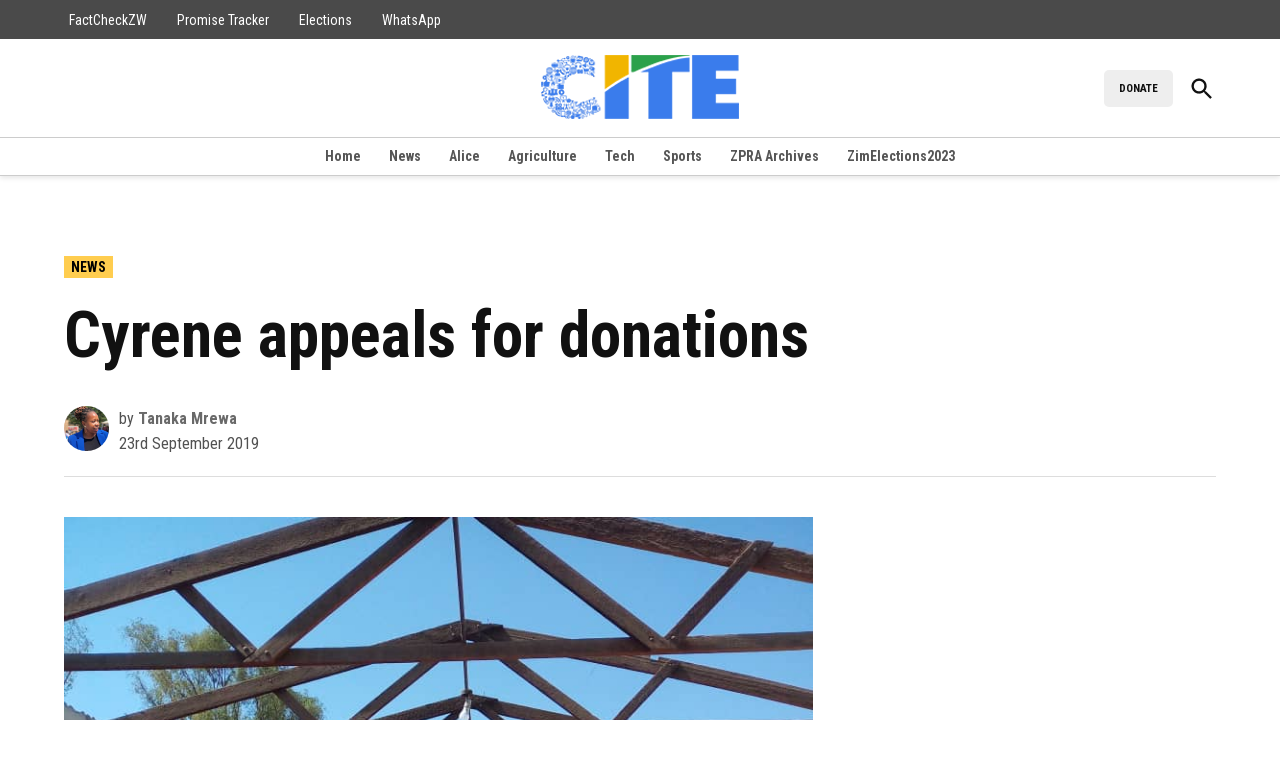

--- FILE ---
content_type: text/html; charset=UTF-8
request_url: https://cite.org.zw/cyrene-appeals-for-donations/
body_size: 15325
content:
<!doctype html>
<html lang="en-GB">
<head>
	<meta charset="UTF-8" />
	<meta name="viewport" content="width=device-width, initial-scale=1" />
	<link rel="profile" href="https://gmpg.org/xfn/11" />
	<title>Cyrene appeals for donations &#8211; CITEZW</title>
<meta name='robots' content='max-image-preview:large' />
	<style>img:is([sizes="auto" i],[sizes^="auto," i]){contain-intrinsic-size: 3000px 1500px}</style>
	<link rel='dns-prefetch' href='//www.googletagmanager.com' />
<link rel='dns-prefetch' href='//fonts.googleapis.com' />
<link rel="alternate" type="application/rss+xml" title="CITEZW &raquo; Feed" href="https://cite.org.zw/feed/" />
<link rel="alternate" type="application/rss+xml" title="CITEZW &raquo; Comments Feed" href="https://cite.org.zw/comments/feed/" />
<link rel="alternate" type="application/rss+xml" title="CITEZW &raquo; Cyrene appeals for donations Comments Feed" href="https://cite.org.zw/cyrene-appeals-for-donations/feed/" />
<script>
window._wpemojiSettings = {"baseUrl":"https:\/\/s.w.org\/images\/core\/emoji\/16.0.1\/72x72\/","ext":".png","svgUrl":"https:\/\/s.w.org\/images\/core\/emoji\/16.0.1\/svg\/","svgExt":".svg","source":{"concatemoji":"https:\/\/cite.org.zw\/wp-includes\/js\/wp-emoji-release.min.js?ver=6.8.3"}};
/*! This file is auto-generated */
!function(s,n){var o,i,e;function c(e){try{var t={supportTests:e,timestamp:(new Date).valueOf()};sessionStorage.setItem(o,JSON.stringify(t))}catch(e){}}function p(e,t,n){e.clearRect(0,0,e.canvas.width,e.canvas.height),e.fillText(t,0,0);var t=new Uint32Array(e.getImageData(0,0,e.canvas.width,e.canvas.height).data),a=(e.clearRect(0,0,e.canvas.width,e.canvas.height),e.fillText(n,0,0),new Uint32Array(e.getImageData(0,0,e.canvas.width,e.canvas.height).data));return t.every(function(e,t){return e===a[t]})}function u(e,t){e.clearRect(0,0,e.canvas.width,e.canvas.height),e.fillText(t,0,0);for(var n=e.getImageData(16,16,1,1),a=0;a<n.data.length;a++)if(0!==n.data[a])return!1;return!0}function f(e,t,n,a){switch(t){case"flag":return n(e,"\ud83c\udff3\ufe0f\u200d\u26a7\ufe0f","\ud83c\udff3\ufe0f\u200b\u26a7\ufe0f")?!1:!n(e,"\ud83c\udde8\ud83c\uddf6","\ud83c\udde8\u200b\ud83c\uddf6")&&!n(e,"\ud83c\udff4\udb40\udc67\udb40\udc62\udb40\udc65\udb40\udc6e\udb40\udc67\udb40\udc7f","\ud83c\udff4\u200b\udb40\udc67\u200b\udb40\udc62\u200b\udb40\udc65\u200b\udb40\udc6e\u200b\udb40\udc67\u200b\udb40\udc7f");case"emoji":return!a(e,"\ud83e\udedf")}return!1}function g(e,t,n,a){var r="undefined"!=typeof WorkerGlobalScope&&self instanceof WorkerGlobalScope?new OffscreenCanvas(300,150):s.createElement("canvas"),o=r.getContext("2d",{willReadFrequently:!0}),i=(o.textBaseline="top",o.font="600 32px Arial",{});return e.forEach(function(e){i[e]=t(o,e,n,a)}),i}function t(e){var t=s.createElement("script");t.src=e,t.defer=!0,s.head.appendChild(t)}"undefined"!=typeof Promise&&(o="wpEmojiSettingsSupports",i=["flag","emoji"],n.supports={everything:!0,everythingExceptFlag:!0},e=new Promise(function(e){s.addEventListener("DOMContentLoaded",e,{once:!0})}),new Promise(function(t){var n=function(){try{var e=JSON.parse(sessionStorage.getItem(o));if("object"==typeof e&&"number"==typeof e.timestamp&&(new Date).valueOf()<e.timestamp+604800&&"object"==typeof e.supportTests)return e.supportTests}catch(e){}return null}();if(!n){if("undefined"!=typeof Worker&&"undefined"!=typeof OffscreenCanvas&&"undefined"!=typeof URL&&URL.createObjectURL&&"undefined"!=typeof Blob)try{var e="postMessage("+g.toString()+"("+[JSON.stringify(i),f.toString(),p.toString(),u.toString()].join(",")+"));",a=new Blob([e],{type:"text/javascript"}),r=new Worker(URL.createObjectURL(a),{name:"wpTestEmojiSupports"});return void(r.onmessage=function(e){c(n=e.data),r.terminate(),t(n)})}catch(e){}c(n=g(i,f,p,u))}t(n)}).then(function(e){for(var t in e)n.supports[t]=e[t],n.supports.everything=n.supports.everything&&n.supports[t],"flag"!==t&&(n.supports.everythingExceptFlag=n.supports.everythingExceptFlag&&n.supports[t]);n.supports.everythingExceptFlag=n.supports.everythingExceptFlag&&!n.supports.flag,n.DOMReady=!1,n.readyCallback=function(){n.DOMReady=!0}}).then(function(){return e}).then(function(){var e;n.supports.everything||(n.readyCallback(),(e=n.source||{}).concatemoji?t(e.concatemoji):e.wpemoji&&e.twemoji&&(t(e.twemoji),t(e.wpemoji)))}))}((window,document),window._wpemojiSettings);
</script>
<style id='wp-emoji-styles-inline-css'>img.wp-smiley,img.emoji{display: inline !important;border: none !important;box-shadow: none !important;height: 1em !important;width: 1em !important;margin: 0 0.07em !important;vertical-align: -0.1em !important;background: none !important;padding: 0 !important;}</style>
<link rel='stylesheet' id='wp-block-library-css' href='https://cite.org.zw/wp-includes/css/dist/block-library/style.min.css?ver=6.8.3' media='all' />
<style id='wp-block-library-theme-inline-css'>.wp-block-audio :where(figcaption){color:#555;font-size:13px;text-align:center}.is-dark-theme .wp-block-audio :where(figcaption){color:#ffffffa6}.wp-block-audio{margin:0 0 1em}.wp-block-code{border:1px solid #ccc;border-radius:4px;font-family:Menlo,Consolas,monaco,monospace;padding:.8em 1em}.wp-block-embed :where(figcaption){color:#555;font-size:13px;text-align:center}.is-dark-theme .wp-block-embed :where(figcaption){color:#ffffffa6}.wp-block-embed{margin:0 0 1em}.blocks-gallery-caption{color:#555;font-size:13px;text-align:center}.is-dark-theme .blocks-gallery-caption{color:#ffffffa6}:root :where(.wp-block-image figcaption){color:#555;font-size:13px;text-align:center}.is-dark-theme :root :where(.wp-block-image figcaption){color:#ffffffa6}.wp-block-image{margin:0 0 1em}.wp-block-pullquote{border-bottom:4px solid;border-top:4px solid;color:currentColor;margin-bottom:1.75em}.wp-block-pullquote cite,.wp-block-pullquote footer,.wp-block-pullquote__citation{color:currentColor;font-size:.8125em;font-style:normal;text-transform:uppercase}.wp-block-quote{border-left:.25em solid;margin:0 0 1.75em;padding-left:1em}.wp-block-quote cite,.wp-block-quote footer{color:currentColor;font-size:.8125em;font-style:normal;position:relative}.wp-block-quote:where(.has-text-align-right){border-left:none;border-right:.25em solid;padding-left:0;padding-right:1em}.wp-block-quote:where(.has-text-align-center){border:none;padding-left:0}.wp-block-quote.is-large,.wp-block-quote.is-style-large,.wp-block-quote:where(.is-style-plain){border:none}.wp-block-search .wp-block-search__label{font-weight:700}.wp-block-search__button{border:1px solid #ccc;padding:.375em .625em}:where(.wp-block-group.has-background){padding:1.25em 2.375em}.wp-block-separator.has-css-opacity{opacity:.4}.wp-block-separator{border:none;border-bottom:2px solid;margin-left:auto;margin-right:auto}.wp-block-separator.has-alpha-channel-opacity{opacity:1}.wp-block-separator:not(.is-style-wide):not(.is-style-dots){width:100px}.wp-block-separator.has-background:not(.is-style-dots){border-bottom:none;height:1px}.wp-block-separator.has-background:not(.is-style-wide):not(.is-style-dots){height:2px}.wp-block-table{margin:0 0 1em}.wp-block-table td,.wp-block-table th{word-break:normal}.wp-block-table :where(figcaption){color:#555;font-size:13px;text-align:center}.is-dark-theme .wp-block-table :where(figcaption){color:#ffffffa6}.wp-block-video :where(figcaption){color:#555;font-size:13px;text-align:center}.is-dark-theme .wp-block-video :where(figcaption){color:#ffffffa6}.wp-block-video{margin:0 0 1em}:root :where(.wp-block-template-part.has-background){margin-bottom:0;margin-top:0;padding:1.25em 2.375em}</style>
<style id='classic-theme-styles-inline-css'>.wp-block-button__link{color:#fff;background-color:#32373c;border-radius:9999px;box-shadow:none;text-decoration:none;padding:calc(.667em + 2px) calc(1.333em + 2px);font-size:1.125em}.wp-block-file__button{background:#32373c;color:#fff;text-decoration:none}</style>
<style id='co-authors-plus-coauthors-style-inline-css'>.wp-block-co-authors-plus-coauthors.is-layout-flow [class*=wp-block-co-authors-plus]{display:inline}</style>
<style id='co-authors-plus-avatar-style-inline-css'>.wp-block-co-authors-plus-avatar :where(img){height:auto;max-width:100%;vertical-align:bottom}.wp-block-co-authors-plus-coauthors.is-layout-flow .wp-block-co-authors-plus-avatar :where(img){vertical-align:middle}.wp-block-co-authors-plus-avatar:is(.alignleft,.alignright){display:table}.wp-block-co-authors-plus-avatar.aligncenter{display:table;margin-inline:auto}</style>
<style id='co-authors-plus-image-style-inline-css'>.wp-block-co-authors-plus-image{margin-bottom:0}.wp-block-co-authors-plus-image :where(img){height:auto;max-width:100%;vertical-align:bottom}.wp-block-co-authors-plus-coauthors.is-layout-flow .wp-block-co-authors-plus-image :where(img){vertical-align:middle}.wp-block-co-authors-plus-image:is(.alignfull,.alignwide) :where(img){width:100%}.wp-block-co-authors-plus-image:is(.alignleft,.alignright){display:table}.wp-block-co-authors-plus-image.aligncenter{display:table;margin-inline:auto}</style>
<link rel='stylesheet' id='everlit-block-editor-styles-css' href='https://cite.org.zw/wp-content/plugins/everlit/assets/css/everlit-block-editor-styles.css?ver=2.4.1-68ae7ff4' media='all' />
<style id='global-styles-inline-css'>:root{--wp--preset--aspect-ratio--square: 1;--wp--preset--aspect-ratio--4-3: 4/3;--wp--preset--aspect-ratio--3-4: 3/4;--wp--preset--aspect-ratio--3-2: 3/2;--wp--preset--aspect-ratio--2-3: 2/3;--wp--preset--aspect-ratio--16-9: 16/9;--wp--preset--aspect-ratio--9-16: 9/16;--wp--preset--color--black: #000000;--wp--preset--color--cyan-bluish-gray: #abb8c3;--wp--preset--color--white: #FFFFFF;--wp--preset--color--pale-pink: #f78da7;--wp--preset--color--vivid-red: #cf2e2e;--wp--preset--color--luminous-vivid-orange: #ff6900;--wp--preset--color--luminous-vivid-amber: #fcb900;--wp--preset--color--light-green-cyan: #7bdcb5;--wp--preset--color--vivid-green-cyan: #00d084;--wp--preset--color--pale-cyan-blue: #8ed1fc;--wp--preset--color--vivid-cyan-blue: #0693e3;--wp--preset--color--vivid-purple: #9b51e0;--wp--preset--color--primary: #ffcd4f;--wp--preset--color--primary-variation: #d7a527;--wp--preset--color--secondary: #4f53ff;--wp--preset--color--secondary-variation: #272bd7;--wp--preset--color--dark-gray: #111111;--wp--preset--color--medium-gray: #767676;--wp--preset--color--light-gray: #EEEEEE;--wp--preset--gradient--vivid-cyan-blue-to-vivid-purple: linear-gradient(135deg,rgba(6,147,227,1) 0%,rgb(155,81,224) 100%);--wp--preset--gradient--light-green-cyan-to-vivid-green-cyan: linear-gradient(135deg,rgb(122,220,180) 0%,rgb(0,208,130) 100%);--wp--preset--gradient--luminous-vivid-amber-to-luminous-vivid-orange: linear-gradient(135deg,rgba(252,185,0,1) 0%,rgba(255,105,0,1) 100%);--wp--preset--gradient--luminous-vivid-orange-to-vivid-red: linear-gradient(135deg,rgba(255,105,0,1) 0%,rgb(207,46,46) 100%);--wp--preset--gradient--very-light-gray-to-cyan-bluish-gray: linear-gradient(135deg,rgb(238,238,238) 0%,rgb(169,184,195) 100%);--wp--preset--gradient--cool-to-warm-spectrum: linear-gradient(135deg,rgb(74,234,220) 0%,rgb(151,120,209) 20%,rgb(207,42,186) 40%,rgb(238,44,130) 60%,rgb(251,105,98) 80%,rgb(254,248,76) 100%);--wp--preset--gradient--blush-light-purple: linear-gradient(135deg,rgb(255,206,236) 0%,rgb(152,150,240) 100%);--wp--preset--gradient--blush-bordeaux: linear-gradient(135deg,rgb(254,205,165) 0%,rgb(254,45,45) 50%,rgb(107,0,62) 100%);--wp--preset--gradient--luminous-dusk: linear-gradient(135deg,rgb(255,203,112) 0%,rgb(199,81,192) 50%,rgb(65,88,208) 100%);--wp--preset--gradient--pale-ocean: linear-gradient(135deg,rgb(255,245,203) 0%,rgb(182,227,212) 50%,rgb(51,167,181) 100%);--wp--preset--gradient--electric-grass: linear-gradient(135deg,rgb(202,248,128) 0%,rgb(113,206,126) 100%);--wp--preset--gradient--midnight: linear-gradient(135deg,rgb(2,3,129) 0%,rgb(40,116,252) 100%);--wp--preset--gradient--grad-1: linear-gradient( 135deg,rgb( 255,205,79) 0%,rgb( 215,165,39) 100% );--wp--preset--gradient--grad-2: linear-gradient( 135deg,rgb( 79,83,255) 0%,rgb( 39,43,215) 100% );--wp--preset--gradient--grad-3: linear-gradient( 135deg,rgb( 17,17,17 ) 0%,rgb( 85,85,85 ) 100% );--wp--preset--gradient--grad-4: linear-gradient( 135deg,rgb( 68,68,68 ) 0%,rgb( 136,136,136 ) 100% );--wp--preset--gradient--grad-5: linear-gradient( 135deg,rgb( 119,119,119 ) 0%,rgb( 221,221,221 ) 100% );--wp--preset--gradient--grad-6: linear-gradient( 135deg,rgb( 221,221,221 ) 0%,rgb( 255,255,255 ) 100% );--wp--preset--font-size--small: 16px;--wp--preset--font-size--medium: 20px;--wp--preset--font-size--large: 36px;--wp--preset--font-size--x-large: 42px;--wp--preset--font-size--normal: 20px;--wp--preset--font-size--huge: 44px;--wp--preset--spacing--20: 0.44rem;--wp--preset--spacing--30: 0.67rem;--wp--preset--spacing--40: 1rem;--wp--preset--spacing--50: 1.5rem;--wp--preset--spacing--60: 2.25rem;--wp--preset--spacing--70: 3.38rem;--wp--preset--spacing--80: 5.06rem;--wp--preset--shadow--natural: 6px 6px 9px rgba(0,0,0,0.2);--wp--preset--shadow--deep: 12px 12px 50px rgba(0,0,0,0.4);--wp--preset--shadow--sharp: 6px 6px 0px rgba(0,0,0,0.2);--wp--preset--shadow--outlined: 6px 6px 0px -3px rgba(255,255,255,1),6px 6px rgba(0,0,0,1);--wp--preset--shadow--crisp: 6px 6px 0px rgba(0,0,0,1);}:where(.is-layout-flex){gap: 0.5em;}:where(.is-layout-grid){gap: 0.5em;}body .is-layout-flex{display: flex;}.is-layout-flex{flex-wrap: wrap;align-items: center;}.is-layout-flex > :is(*,div){margin: 0;}body .is-layout-grid{display: grid;}.is-layout-grid > :is(*,div){margin: 0;}:where(.wp-block-columns.is-layout-flex){gap: 2em;}:where(.wp-block-columns.is-layout-grid){gap: 2em;}:where(.wp-block-post-template.is-layout-flex){gap: 1.25em;}:where(.wp-block-post-template.is-layout-grid){gap: 1.25em;}.has-black-color{color: var(--wp--preset--color--black) !important;}.has-cyan-bluish-gray-color{color: var(--wp--preset--color--cyan-bluish-gray) !important;}.has-white-color{color: var(--wp--preset--color--white) !important;}.has-pale-pink-color{color: var(--wp--preset--color--pale-pink) !important;}.has-vivid-red-color{color: var(--wp--preset--color--vivid-red) !important;}.has-luminous-vivid-orange-color{color: var(--wp--preset--color--luminous-vivid-orange) !important;}.has-luminous-vivid-amber-color{color: var(--wp--preset--color--luminous-vivid-amber) !important;}.has-light-green-cyan-color{color: var(--wp--preset--color--light-green-cyan) !important;}.has-vivid-green-cyan-color{color: var(--wp--preset--color--vivid-green-cyan) !important;}.has-pale-cyan-blue-color{color: var(--wp--preset--color--pale-cyan-blue) !important;}.has-vivid-cyan-blue-color{color: var(--wp--preset--color--vivid-cyan-blue) !important;}.has-vivid-purple-color{color: var(--wp--preset--color--vivid-purple) !important;}.has-black-background-color{background-color: var(--wp--preset--color--black) !important;}.has-cyan-bluish-gray-background-color{background-color: var(--wp--preset--color--cyan-bluish-gray) !important;}.has-white-background-color{background-color: var(--wp--preset--color--white) !important;}.has-pale-pink-background-color{background-color: var(--wp--preset--color--pale-pink) !important;}.has-vivid-red-background-color{background-color: var(--wp--preset--color--vivid-red) !important;}.has-luminous-vivid-orange-background-color{background-color: var(--wp--preset--color--luminous-vivid-orange) !important;}.has-luminous-vivid-amber-background-color{background-color: var(--wp--preset--color--luminous-vivid-amber) !important;}.has-light-green-cyan-background-color{background-color: var(--wp--preset--color--light-green-cyan) !important;}.has-vivid-green-cyan-background-color{background-color: var(--wp--preset--color--vivid-green-cyan) !important;}.has-pale-cyan-blue-background-color{background-color: var(--wp--preset--color--pale-cyan-blue) !important;}.has-vivid-cyan-blue-background-color{background-color: var(--wp--preset--color--vivid-cyan-blue) !important;}.has-vivid-purple-background-color{background-color: var(--wp--preset--color--vivid-purple) !important;}.has-black-border-color{border-color: var(--wp--preset--color--black) !important;}.has-cyan-bluish-gray-border-color{border-color: var(--wp--preset--color--cyan-bluish-gray) !important;}.has-white-border-color{border-color: var(--wp--preset--color--white) !important;}.has-pale-pink-border-color{border-color: var(--wp--preset--color--pale-pink) !important;}.has-vivid-red-border-color{border-color: var(--wp--preset--color--vivid-red) !important;}.has-luminous-vivid-orange-border-color{border-color: var(--wp--preset--color--luminous-vivid-orange) !important;}.has-luminous-vivid-amber-border-color{border-color: var(--wp--preset--color--luminous-vivid-amber) !important;}.has-light-green-cyan-border-color{border-color: var(--wp--preset--color--light-green-cyan) !important;}.has-vivid-green-cyan-border-color{border-color: var(--wp--preset--color--vivid-green-cyan) !important;}.has-pale-cyan-blue-border-color{border-color: var(--wp--preset--color--pale-cyan-blue) !important;}.has-vivid-cyan-blue-border-color{border-color: var(--wp--preset--color--vivid-cyan-blue) !important;}.has-vivid-purple-border-color{border-color: var(--wp--preset--color--vivid-purple) !important;}.has-vivid-cyan-blue-to-vivid-purple-gradient-background{background: var(--wp--preset--gradient--vivid-cyan-blue-to-vivid-purple) !important;}.has-light-green-cyan-to-vivid-green-cyan-gradient-background{background: var(--wp--preset--gradient--light-green-cyan-to-vivid-green-cyan) !important;}.has-luminous-vivid-amber-to-luminous-vivid-orange-gradient-background{background: var(--wp--preset--gradient--luminous-vivid-amber-to-luminous-vivid-orange) !important;}.has-luminous-vivid-orange-to-vivid-red-gradient-background{background: var(--wp--preset--gradient--luminous-vivid-orange-to-vivid-red) !important;}.has-very-light-gray-to-cyan-bluish-gray-gradient-background{background: var(--wp--preset--gradient--very-light-gray-to-cyan-bluish-gray) !important;}.has-cool-to-warm-spectrum-gradient-background{background: var(--wp--preset--gradient--cool-to-warm-spectrum) !important;}.has-blush-light-purple-gradient-background{background: var(--wp--preset--gradient--blush-light-purple) !important;}.has-blush-bordeaux-gradient-background{background: var(--wp--preset--gradient--blush-bordeaux) !important;}.has-luminous-dusk-gradient-background{background: var(--wp--preset--gradient--luminous-dusk) !important;}.has-pale-ocean-gradient-background{background: var(--wp--preset--gradient--pale-ocean) !important;}.has-electric-grass-gradient-background{background: var(--wp--preset--gradient--electric-grass) !important;}.has-midnight-gradient-background{background: var(--wp--preset--gradient--midnight) !important;}.has-small-font-size{font-size: var(--wp--preset--font-size--small) !important;}.has-medium-font-size{font-size: var(--wp--preset--font-size--medium) !important;}.has-large-font-size{font-size: var(--wp--preset--font-size--large) !important;}.has-x-large-font-size{font-size: var(--wp--preset--font-size--x-large) !important;}:where(.wp-block-post-template.is-layout-flex){gap: 1.25em;}:where(.wp-block-post-template.is-layout-grid){gap: 1.25em;}:where(.wp-block-columns.is-layout-flex){gap: 2em;}:where(.wp-block-columns.is-layout-grid){gap: 2em;}:root :where(.wp-block-pullquote){font-size: 1.5em;line-height: 1.6;}</style>
<link rel='stylesheet' id='newspack-ads-media-kit-frontend-css' href='https://cite.org.zw/wp-content/plugins/newspack-ads/dist/media-kit-frontend.css?ver=1742373817' media='all' />
<link rel='stylesheet' id='newspack-ads-frontend-css' href='https://cite.org.zw/wp-content/plugins/newspack-ads/includes/../dist/frontend.css?ver=1742373817' media='all' />
<link rel='stylesheet' id='newspack-blocks-block-styles-stylesheet-css' href='https://cite.org.zw/wp-content/plugins/newspack-blocks/dist/block_styles.css?ver=4.5.5' media='all' />
<link rel='stylesheet' id='wp-components-css' href='https://cite.org.zw/wp-includes/css/dist/components/style.min.css?ver=6.8.3' media='all' />
<link rel='stylesheet' id='newspack-commons-css' href='https://cite.org.zw/wp-content/plugins/newspack-plugin/dist/commons.css?ver=6.1.0' media='all' />
<link rel='stylesheet' id='newspack-admin-css' href='https://cite.org.zw/wp-content/plugins/newspack-plugin/dist/admin.css?ver=6.1.0' media='all' />
<link rel='stylesheet' id='newspack-reader-auth-css' href='https://cite.org.zw/wp-content/plugins/newspack-plugin/dist/reader-auth.css?ver=6.1.0' media='all' />
<link rel='stylesheet' id='newspack-ui-css' href='https://cite.org.zw/wp-content/plugins/newspack-plugin/dist/newspack-ui.css?ver=6.1.0' media='all' />
<link rel='stylesheet' id='newspack-popups-view-css' href='https://cite.org.zw/wp-content/plugins/newspack-popups/includes/../dist/view.css?ver=1742373820' media='all' />
<link rel='stylesheet' id='woocommerce-layout-css' href='https://cite.org.zw/wp-content/plugins/woocommerce/assets/css/woocommerce-layout.css?ver=10.3.3' media='all' />
<link rel='stylesheet' id='woocommerce-smallscreen-css' href='https://cite.org.zw/wp-content/plugins/woocommerce/assets/css/woocommerce-smallscreen.css?ver=10.3.3' media='only screen and (max-width: 768px)' />
<style id='woocommerce-inline-inline-css'>.woocommerce form .form-row .required{visibility: visible;}</style>
<link rel='stylesheet' id='cmplz-general-css' href='https://cite.org.zw/wp-content/plugins/complianz-gdpr/assets/css/cookieblocker.min.css?ver=1756197693' media='all' />
<link rel='stylesheet' id='brands-styles-css' href='https://cite.org.zw/wp-content/plugins/woocommerce/assets/css/brands.css?ver=10.3.3' media='all' />
<link rel='stylesheet' id='newspack-style-css' href='https://cite.org.zw/wp-content/themes/newspack-theme/style.css?ver=2.7.0' media='all' />
<link rel='stylesheet' id='newspack-print-style-css' href='https://cite.org.zw/wp-content/themes/newspack-theme/styles/print.css?ver=2.7.0' media='print' />
<link rel='stylesheet' id='newspack-font-import-css' href='//fonts.googleapis.com/css2?family=Roboto+Condensed:ital,wght@0,400;0,700;1,400;1,700&#038;display=swap' media='all' />
<link rel='stylesheet' id='newspack-font-alternative-import-css' href='//fonts.googleapis.com/css2?family=Montserrat:ital,wght@0,400;0,700;1,400;1,700&#038;display=swap' media='all' />
<link rel='stylesheet' id='newspack-sponsors-style-css' href='https://cite.org.zw/wp-content/themes/newspack-theme/styles/newspack-sponsors.css?ver=2.7.0' media='all' />
<script src="https://cite.org.zw/wp-includes/js/jquery/jquery.min.js?ver=3.7.1" id="jquery-core-js"></script>
<script src="https://cite.org.zw/wp-includes/js/jquery/jquery-migrate.min.js?ver=3.4.1" id="jquery-migrate-js"></script>
<script src="https://cite.org.zw/wp-content/plugins/woocommerce/assets/js/jquery-blockui/jquery.blockUI.min.js?ver=2.7.0-wc.10.3.3" id="wc-jquery-blockui-js" data-wp-strategy="defer"></script>
<script id="wc-add-to-cart-js-extra">
var wc_add_to_cart_params = {"ajax_url":"\/wp-admin\/admin-ajax.php","wc_ajax_url":"\/?wc-ajax=%%endpoint%%","i18n_view_cart":"View basket","cart_url":"https:\/\/cite.org.zw\/cart\/","is_cart":"","cart_redirect_after_add":"no"};
</script>
<script src="https://cite.org.zw/wp-content/plugins/woocommerce/assets/js/frontend/add-to-cart.min.js?ver=10.3.3" id="wc-add-to-cart-js" defer data-wp-strategy="defer"></script>
<script src="https://cite.org.zw/wp-content/plugins/woocommerce/assets/js/js-cookie/js.cookie.min.js?ver=2.1.4-wc.10.3.3" id="wc-js-cookie-js" data-wp-strategy="defer"></script>

<!-- Google tag (gtag.js) snippet added by Site Kit -->
<!-- Google Analytics snippet added by Site Kit -->
<script src="https://www.googletagmanager.com/gtag/js?id=GT-KFTQTKP" id="google_gtagjs-js" async></script>
<script id="google_gtagjs-js-after">
window.dataLayer = window.dataLayer || [];function gtag(){dataLayer.push(arguments);}
gtag("set","linker",{"domains":["cite.org.zw"]});
gtag("js", new Date());
gtag("set", "developer_id.dZTNiMT", true);
gtag("config", "GT-KFTQTKP");
 window._googlesitekit = window._googlesitekit || {}; window._googlesitekit.throttledEvents = []; window._googlesitekit.gtagEvent = (name, data) => { var key = JSON.stringify( { name, data } ); if ( !! window._googlesitekit.throttledEvents[ key ] ) { return; } window._googlesitekit.throttledEvents[ key ] = true; setTimeout( () => { delete window._googlesitekit.throttledEvents[ key ]; }, 5 ); gtag( "event", name, { ...data, event_source: "site-kit" } ); };
</script>
<link rel="https://api.w.org/" href="https://cite.org.zw/wp-json/" /><link rel="alternate" title="JSON" type="application/json" href="https://cite.org.zw/wp-json/wp/v2/posts/8196" /><link rel="EditURI" type="application/rsd+xml" title="RSD" href="https://cite.org.zw/xmlrpc.php?rsd" />
<meta name="generator" content="WordPress 6.8.3" />
<meta name="generator" content="WooCommerce 10.3.3" />
<link rel="canonical" href="https://cite.org.zw/cyrene-appeals-for-donations/" />
<link rel='shortlink' href='https://cite.org.zw/?p=8196' />
		<!-- Custom Logo: hide header text -->
		<style id="custom-logo-css">.site-title{position: absolute;clip-path: inset(50%);}</style>
		<link rel="alternate" title="oEmbed (JSON)" type="application/json+oembed" href="https://cite.org.zw/wp-json/oembed/1.0/embed?url=https%3A%2F%2Fcite.org.zw%2Fcyrene-appeals-for-donations%2F" />
<link rel="alternate" title="oEmbed (XML)" type="text/xml+oembed" href="https://cite.org.zw/wp-json/oembed/1.0/embed?url=https%3A%2F%2Fcite.org.zw%2Fcyrene-appeals-for-donations%2F&#038;format=xml" />
<meta name="generator" content="Site Kit by Google 1.164.0" />
	<style type="text/css" id="custom-theme-colors">:root{--newspack-theme-color-primary: #ffcd4f;--newspack-theme-color-primary-variation: #e1af31;--newspack-theme-color-secondary: #4f53ff !important;--newspack-theme-color-secondary-variation: #272bd7;--newspack-theme-color-primary-darken-5: #fac84a;--newspack-theme-color-primary-darken-10: #f5c345;--newspack-theme-color-primary-against-white: dimgray;--newspack-theme-color-secondary-against-white: #4f53ff;--newspack-theme-color-primary-variation-against-white: dimgray;--newspack-theme-color-secondary-variation-against-white: #272bd7;--newspack-theme-color-against-primary: black;--newspack-theme-color-against-secondary: white;}input[type="checkbox"]::before{background-image: url("data:image/svg+xml,%3Csvg xmlns='http://www.w3.org/2000/svg' viewBox='0 0 24 24' width='24' height='24'%3E%3Cpath d='M16.7 7.1l-6.3 8.5-3.3-2.5-.9 1.2 4.5 3.4L17.9 8z' fill='white'%3E%3C/path%3E%3C/svg%3E");}.mobile-sidebar .nav3 a{background: transparent;}.mobile-sidebar .accent-header,.mobile-sidebar .article-section-title{border-color: #ebb93b;color: black;}.button.mb-cta,.button.mb-cta:not(:hover):visited,.tribe_community_edit .button.mb-cta{background-color: #3c434a;color: white;}</style>
		<style type="text/css" id="newspack-theme-colors-variables">:root{--newspack-primary-color: #ffcd4f;--newspack-secondary-color: #4f53ff;--newspack-cta-color: #3c434a;--newspack-header-color: #ffcd4f;--newspack-primary-menu-color:;--newspack-primary-contrast-color: black;--newspack-secondary-contrast-color: white;--newspack-cta-contrast-color: white;--newspack-header-contrast-color: black;--newspack-primary-menu-contrast-color: white;}</style>
	
	<style type="text/css" id="custom-theme-fonts">:root{--newspack-theme-font-heading: "Roboto Condensed","Helvetica","sans-serif";}:root{--newspack-theme-font-body: "Montserrat","Helvetica","sans-serif";}.tags-links span:first-child,.cat-links,.page-title,.highlight-menu .menu-label{text-transform: uppercase;}.accent-header,#secondary .widgettitle,.article-section-title{text-transform: uppercase;}</style>

	<link rel="pingback" href="https://cite.org.zw/xmlrpc.php">	<style>.sponsor-label .flag,amp-script .sponsor-label .flag{background: #FED850;color: black;}</style>
		<noscript><style>.woocommerce-product-gallery{opacity: 1 !important;}</style></noscript>
	<link rel="icon" href="https://cite.org.zw/wp-content/uploads/2017/06/cropped-logo-2-32x32.png" sizes="32x32" />
<link rel="icon" href="https://cite.org.zw/wp-content/uploads/2017/06/cropped-logo-2-192x192.png" sizes="192x192" />
<link rel="apple-touch-icon" href="https://cite.org.zw/wp-content/uploads/2017/06/cropped-logo-2-180x180.png" />
<meta name="msapplication-TileImage" content="https://cite.org.zw/wp-content/uploads/2017/06/cropped-logo-2-270x270.png" />
</head>

<body class="wp-singular post-template-default single single-post postid-8196 single-format-standard wp-custom-logo wp-embed-responsive wp-theme-newspack-theme theme-newspack-theme woocommerce-no-js singular hide-homepage-title hide-site-tagline h-nsub h-db h-cl h-dh h-stk has-tertiary-menu has-highlight-menu has-sidebar cat-news has-featured-image single-featured-image-default footer-logo-large fw-stacked newspack--font-loading" data-amp-auto-lightbox-disable>
	<aside id="mobile-sidebar-fallback" class="mobile-sidebar">
		<button class="mobile-menu-toggle">
			<svg class="svg-icon" width="20" height="20" aria-hidden="true" role="img" xmlns="http://www.w3.org/2000/svg" viewBox="0 0 24 24"><path d="M19 6.41L17.59 5 12 10.59 6.41 5 5 6.41 10.59 12 5 17.59 6.41 19 12 13.41 17.59 19 19 17.59 13.41 12z" /><path d="M0 0h24v24H0z" fill="none" /></svg>			Close		</button>

					<nav class="tertiary-menu nav3" aria-label="Tertiary Menu" toolbar-target="tertiary-nav-contain" toolbar="(min-width: 767px)">
				<ul id="menu-donate-newsletters" class="menu"><li id="menu-item-45183" class="menu-item menu-item-type-post_type menu-item-object-page menu-item-45183"><a href="https://cite.org.zw/support-local-news/">DONATE</a></li>
</ul>			</nav>
		
<form role="search" method="get" class="search-form" action="https://cite.org.zw/">
	<label for="search-form-1">
		<span class="screen-reader-text">Search for:</span>
	</label>
	<input type="search" id="search-form-1" class="search-field" placeholder="Search &hellip;" value="" name="s" />
	<button type="submit" class="search-submit">
		<svg class="svg-icon" width="28" height="28" aria-hidden="true" role="img" xmlns="http://www.w3.org/2000/svg" viewBox="0 0 24 24"><path d="M15.5 14h-.79l-.28-.27C15.41 12.59 16 11.11 16 9.5 16 5.91 13.09 3 9.5 3S3 5.91 3 9.5 5.91 16 9.5 16c1.61 0 3.09-.59 4.23-1.57l.27.28v.79l5 4.99L20.49 19l-4.99-5zm-6 0C7.01 14 5 11.99 5 9.5S7.01 5 9.5 5 14 7.01 14 9.5 11.99 14 9.5 14z" /><path d="M0 0h24v24H0z" fill="none" /></svg>		<span class="screen-reader-text">
			Search		</span>
	</button>
</form>
		<nav class="main-navigation nav1 dd-menu" aria-label="Top Menu" toolbar-target="site-navigation" toolbar="(min-width: 767px)">
			<ul id="menu-main-menu" class="main-menu"><li id="menu-item-45512" class="menu-item menu-item-type-post_type menu-item-object-page menu-item-home menu-item-45512"><a href="https://cite.org.zw/">Home</a></li>
<li id="menu-item-614" class="menu-item menu-item-type-taxonomy menu-item-object-category current-post-ancestor current-menu-parent current-post-parent menu-item-614"><a href="https://cite.org.zw/category/news/">News</a></li>
<li id="menu-item-39325" class="menu-item menu-item-type-taxonomy menu-item-object-category menu-item-39325"><a href="https://cite.org.zw/category/alice/">Alice</a></li>
<li id="menu-item-45544" class="menu-item menu-item-type-taxonomy menu-item-object-category menu-item-45544"><a href="https://cite.org.zw/category/agriculture/">Agriculture</a></li>
<li id="menu-item-45546" class="menu-item menu-item-type-taxonomy menu-item-object-category menu-item-45546"><a href="https://cite.org.zw/category/tech/">Tech</a></li>
<li id="menu-item-45545" class="menu-item menu-item-type-taxonomy menu-item-object-category menu-item-45545"><a href="https://cite.org.zw/category/sports/">Sports</a></li>
<li id="menu-item-45548" class="menu-item menu-item-type-taxonomy menu-item-object-category menu-item-45548"><a href="https://cite.org.zw/category/zpraarchives/">ZPRA Archives</a></li>
<li id="menu-item-45547" class="menu-item menu-item-type-taxonomy menu-item-object-category menu-item-45547"><a href="https://cite.org.zw/category/zimelections2023/">ZimElections2023</a></li>
</ul>		</nav>
				<nav class="secondary-menu nav2 dd-menu" aria-label="Secondary Menu" toolbar-target="secondary-nav-contain" toolbar="(min-width: 767px)">
			<ul id="menu-sub-site" class="secondary-menu"><li id="menu-item-43764" class="menu-item menu-item-type-custom menu-item-object-custom menu-item-43764"><a href="https://factcheck.cite.org.zw/">FactCheckZW</a></li>
<li id="menu-item-43763" class="menu-item menu-item-type-custom menu-item-object-custom menu-item-43763"><a href="https://promisetracker.cite.org.zw/">Promise Tracker</a></li>
<li id="menu-item-43785" class="menu-item menu-item-type-custom menu-item-object-custom menu-item-43785"><a href="https://election.cite.org.zw/">Elections</a></li>
<li id="menu-item-44632" class="menu-item menu-item-type-custom menu-item-object-custom menu-item-44632"><a href="https://wa.link/y79hnj">WhatsApp</a></li>
</ul>		</nav>
		
	</aside>
	<aside id="desktop-sidebar-fallback" class="desktop-sidebar dir-left">
		<button class="desktop-menu-toggle">
			<svg class="svg-icon" width="20" height="20" aria-hidden="true" role="img" xmlns="http://www.w3.org/2000/svg" viewBox="0 0 24 24"><path d="M19 6.41L17.59 5 12 10.59 6.41 5 5 6.41 10.59 12 5 17.59 6.41 19 12 13.41 17.59 19 19 17.59 13.41 12z" /><path d="M0 0h24v24H0z" fill="none" /></svg>			Close		</button>
	</aside>

<div id="page" class="site">
	<a class="skip-link screen-reader-text" href="#main">Skip to content</a>

	
	<header id="masthead" class="site-header hide-header-search" [class]="searchVisible ? 'show-header-search site-header ' : 'hide-header-search site-header'">

									<div class="top-header-contain desktop-only">
					<div class="wrapper">
						
						<div id="secondary-nav-contain">
									<nav class="secondary-menu nav2 dd-menu" aria-label="Secondary Menu" toolbar-target="secondary-nav-contain" toolbar="(min-width: 767px)">
			<ul id="menu-sub-site-1" class="secondary-menu"><li class="menu-item menu-item-type-custom menu-item-object-custom menu-item-43764"><a href="https://factcheck.cite.org.zw/">FactCheckZW</a></li>
<li class="menu-item menu-item-type-custom menu-item-object-custom menu-item-43763"><a href="https://promisetracker.cite.org.zw/">Promise Tracker</a></li>
<li class="menu-item menu-item-type-custom menu-item-object-custom menu-item-43785"><a href="https://election.cite.org.zw/">Elections</a></li>
<li class="menu-item menu-item-type-custom menu-item-object-custom menu-item-44632"><a href="https://wa.link/y79hnj">WhatsApp</a></li>
</ul>		</nav>
								</div>

						
											</div><!-- .wrapper -->
				</div><!-- .top-header-contain -->
			
			<div class="middle-header-contain">
				<div class="wrapper">
					
											<div id="social-nav-contain" class="desktop-only">
													</div>
					
					
					<div class="site-branding">

	
		<style>.site-header .custom-logo{height: 65px;max-height: 65px;max-width: 210px;width: 210px;}@media (max-width: 781px){.site-header .custom-logo{max-width: 175px;max-height: 54px;}}@media (min-width: 782px){.h-stk:not(.h-sub) .site-header .custom-logo{max-height: 90px;max-width: 291px;}.h-sub .site-header .custom-logo{max-width: 194px;max-height: 60px;}}@media (max-width: 1199px) and (min-width: 782px){.h-stk.h-cl:not(.h-sub) .site-header .custom-logo{max-width: 100%;width: auto;}}</style><a href="https://cite.org.zw/" class="custom-logo-link" rel="home"><img width="210" height="65" src="https://cite.org.zw/wp-content/uploads/2019/06/cropped-cropped-citelogo.png" class="custom-logo" alt="CITEZW" decoding="async" /></a>
	<div class="site-identity">
											<p class="site-title"><a href="https://cite.org.zw/" rel="home">CITEZW</a></p>
					
			</div><!-- .site-identity -->

</div><!-- .site-branding -->

					

					<div class="nav-wrapper desktop-only">
						<div id="tertiary-nav-contain">
										<nav class="tertiary-menu nav3" aria-label="Tertiary Menu" toolbar-target="tertiary-nav-contain" toolbar="(min-width: 767px)">
				<ul id="menu-donate-newsletters-1" class="menu"><li class="menu-item menu-item-type-post_type menu-item-object-page menu-item-45183"><a href="https://cite.org.zw/support-local-news/">DONATE</a></li>
</ul>			</nav>
								</div><!-- #tertiary-nav-contain -->

						
<div class="header-search-contain">
	<button id="search-toggle" on="tap:AMP.setState( { searchVisible: !searchVisible } ), search-form-2.focus" aria-controls="search-menu" [aria-expanded]="searchVisible ? 'true' : 'false'" aria-expanded="false">
		<span class="screen-reader-text" [text]="searchVisible ? 'Close Search' : 'Open Search'">
			Open Search		</span>
		<span class="search-icon"><svg class="svg-icon" width="28" height="28" aria-hidden="true" role="img" xmlns="http://www.w3.org/2000/svg" viewBox="0 0 24 24"><path d="M15.5 14h-.79l-.28-.27C15.41 12.59 16 11.11 16 9.5 16 5.91 13.09 3 9.5 3S3 5.91 3 9.5 5.91 16 9.5 16c1.61 0 3.09-.59 4.23-1.57l.27.28v.79l5 4.99L20.49 19l-4.99-5zm-6 0C7.01 14 5 11.99 5 9.5S7.01 5 9.5 5 14 7.01 14 9.5 11.99 14 9.5 14z" /><path d="M0 0h24v24H0z" fill="none" /></svg></span>
		<span class="close-icon"><svg class="svg-icon" width="28" height="28" aria-hidden="true" role="img" xmlns="http://www.w3.org/2000/svg" viewBox="0 0 24 24"><path d="M19 6.41L17.59 5 12 10.59 6.41 5 5 6.41 10.59 12 5 17.59 6.41 19 12 13.41 17.59 19 19 17.59 13.41 12z" /><path d="M0 0h24v24H0z" fill="none" /></svg></span>
	</button>
	<div id="header-search" [aria-expanded]="searchVisible ? 'true' : 'false'" aria-expanded="false">
		
<form role="search" method="get" class="search-form" action="https://cite.org.zw/">
	<label for="search-form-2">
		<span class="screen-reader-text">Search for:</span>
	</label>
	<input type="search" id="search-form-2" class="search-field" placeholder="Search &hellip;" value="" name="s" />
	<button type="submit" class="search-submit">
		<svg class="svg-icon" width="28" height="28" aria-hidden="true" role="img" xmlns="http://www.w3.org/2000/svg" viewBox="0 0 24 24"><path d="M15.5 14h-.79l-.28-.27C15.41 12.59 16 11.11 16 9.5 16 5.91 13.09 3 9.5 3S3 5.91 3 9.5 5.91 16 9.5 16c1.61 0 3.09-.59 4.23-1.57l.27.28v.79l5 4.99L20.49 19l-4.99-5zm-6 0C7.01 14 5 11.99 5 9.5S7.01 5 9.5 5 14 7.01 14 9.5 11.99 14 9.5 14z" /><path d="M0 0h24v24H0z" fill="none" /></svg>		<span class="screen-reader-text">
			Search		</span>
	</button>
</form>
	</div><!-- #header-search -->
</div><!-- .header-search-contain -->
					</div><!-- .nav-wrapper -->

					
					
					
											<button class="mobile-menu-toggle" on="tap:mobile-sidebar.toggle">
							<svg class="svg-icon" width="20" height="20" aria-hidden="true" role="img" xmlns="http://www.w3.org/2000/svg" viewBox="0 0 24 24"><path d="M0 0h24v24H0z" fill="none" /><path d="M3 18h18v-2H3v2zm0-5h18v-2H3v2zm0-7v2h18V6H3z" /></svg>							<span>Menu</span>
						</button>
					
					
				</div><!-- .wrapper -->
			</div><!-- .middle-header-contain -->


							<div class="bottom-header-contain desktop-only">
					<div class="wrapper">
						<div id="site-navigation">
									<nav class="main-navigation nav1 dd-menu" aria-label="Top Menu" toolbar-target="site-navigation" toolbar="(min-width: 767px)">
			<ul id="menu-main-menu-1" class="main-menu"><li class="menu-item menu-item-type-post_type menu-item-object-page menu-item-home menu-item-45512"><a href="https://cite.org.zw/">Home</a></li>
<li class="menu-item menu-item-type-taxonomy menu-item-object-category current-post-ancestor current-menu-parent current-post-parent menu-item-614"><a href="https://cite.org.zw/category/news/">News</a></li>
<li class="menu-item menu-item-type-taxonomy menu-item-object-category menu-item-39325"><a href="https://cite.org.zw/category/alice/">Alice</a></li>
<li class="menu-item menu-item-type-taxonomy menu-item-object-category menu-item-45544"><a href="https://cite.org.zw/category/agriculture/">Agriculture</a></li>
<li class="menu-item menu-item-type-taxonomy menu-item-object-category menu-item-45546"><a href="https://cite.org.zw/category/tech/">Tech</a></li>
<li class="menu-item menu-item-type-taxonomy menu-item-object-category menu-item-45545"><a href="https://cite.org.zw/category/sports/">Sports</a></li>
<li class="menu-item menu-item-type-taxonomy menu-item-object-category menu-item-45548"><a href="https://cite.org.zw/category/zpraarchives/">ZPRA Archives</a></li>
<li class="menu-item menu-item-type-taxonomy menu-item-object-category menu-item-45547"><a href="https://cite.org.zw/category/zimelections2023/">ZimElections2023</a></li>
</ul>		</nav>
								</div>

											</div><!-- .wrapper -->
				</div><!-- .bottom-header-contain -->
							<div class="highlight-menu-contain desktop-only">
					<div class="wrapper">
						<nav class="highlight-menu" aria-label="Highlight Menu">
							<ul id="menu-programs" class="menu"><li><span class="menu-label">Programs</span></li><li id="menu-item-43794" class="menu-item menu-item-type-taxonomy menu-item-object-category menu-item-43794"><a href="https://cite.org.zw/category/zpraarchives/">ZPRA Archives</a></li>
<li id="menu-item-43803" class="menu-item menu-item-type-taxonomy menu-item-object-category menu-item-43803"><a href="https://cite.org.zw/category/we-investigate/">We Investigate</a></li>
<li id="menu-item-43804" class="menu-item menu-item-type-taxonomy menu-item-object-category menu-item-43804"><a href="https://cite.org.zw/category/we-the-future/cite-youth-network/">CITE Youth Network</a></li>
</ul>						</nav>
					</div><!-- .wrapper -->
				</div><!-- .highlight-menu-contain -->
					
					<div class="sticky-bg"></div>
			</header><!-- #masthead -->

	
	
	
	<div id="content" class="site-content">

	<section id="primary" class="content-area category-news">
		<main id="main" class="site-main">

								<header class="entry-header">
						
	<span class="cat-links"><span class="screen-reader-text">Posted in</span><a href="https://cite.org.zw/category/news/" rel="category tag">News</a></span>			<h1 class="entry-title ">
			Cyrene appeals for donations		</h1>
		
	<div class="entry-subhead">
									<div class="entry-meta">
					<span class="author-avatar"><img alt='' src='https://secure.gravatar.com/avatar/ad64423b6dada011b344bedad8723de47df3661e1c21d1ff6bfcfdfe8c433cdc?s=80&#038;d=mm&#038;r=g' srcset='https://secure.gravatar.com/avatar/ad64423b6dada011b344bedad8723de47df3661e1c21d1ff6bfcfdfe8c433cdc?s=160&#038;d=mm&#038;r=g 2x' class='avatar avatar-80 photo' height='80' width='80' /></span>
			<span class="byline">
				<span>by</span>
				<span class="author vcard"><a class="url fn n" href="https://cite.org.zw/author/tanaka-mrewa/">Tanaka Mrewa</a></span> 			</span><!-- .byline -->
			<span class="posted-on"><time class="entry-date published" datetime="2019-09-23T16:02:43+02:00">23rd September 2019</time><time class="updated" datetime="2019-09-23T16:44:41+02:00">23rd September 2019</time></span>				</div><!-- .meta-info -->
								</div>
					</header>

				
				<div class="main-content">

					
			<figure class="post-thumbnail">

				<img width="780" height="1040" src="https://cite.org.zw/wp-content/uploads/2019/09/IMG_20190923_155522.jpg" class="attachment-newspack-featured-image size-newspack-featured-image wp-post-image" alt="" data-hero-candidate="1" fetchpriority="high" decoding="async" srcset="https://cite.org.zw/wp-content/uploads/2019/09/IMG_20190923_155522.jpg 780w, https://cite.org.zw/wp-content/uploads/2019/09/IMG_20190923_155522-450x600.jpg 450w, https://cite.org.zw/wp-content/uploads/2019/09/IMG_20190923_155522-225x300.jpg 225w, https://cite.org.zw/wp-content/uploads/2019/09/IMG_20190923_155522-768x1024.jpg 768w" sizes="(max-width: 780px) 100vw, 780px" />			<figcaption><span>One of the dormitories whose roof was blown away by strong winds at Cyrene High School in Matabeleland South</span></figcaption>
			
			</figure><!-- .post-thumbnail -->

		

<article id="post-8196" class="post-8196 post type-post status-publish format-standard has-post-thumbnail hentry category-news entry">
	<div class="entry-content">

		
		
<p class="has-drop-cap">Cyrene Secondary school has launched ZW$75 000 appeal for aid donations to refurbish two dormitories whose roofs were blown away by strong winds last Wednesday. </p>



<p>In a statement, the school headmaster, Charles Bhebhe called
on parents&nbsp;with pupils at the school skilled in building and carpentry to
assist.&nbsp;</p>



<p>&#8220;We would like to thank Mr Ndiweni who heeded to our
call for SOS and came to the school to assist in drawing up a list of the
requirements.&nbsp;</p>




<p>&#8220;We have also talked to Mr Ngwenya from Plumtree, who
has pledged to come to the school to render assistance. We hope to see more
parents in the profession of building and carpentry to come and assist,&#8221;
said the Headmaster.&nbsp;</p>



<p>The headmaster said they hope the repairs would be done
within a time frame of 5 days so that pupils will go back to their dormitories
by Saturday, September 27.&nbsp;</p>



<p>He said those willing to donate should visit the school or
contact the following: Headmaster 0774342965, Deputy Head 0772323662, Mr Mvubu
0773715452, SDC chair&nbsp;0772803161.&nbsp;</p>




<p>For all Ecocash donations, members of the public are urged to use the Bhebhe`s number 0774342965.&nbsp;</p>



<p>The list of materials sought include purline planks
76x50x87x6m, timber 152x38x3.6&#215;15, brandering 38 x38x50m facia board
114x38x2x6m, facia board straight joiner 12.&nbsp;</p>



<p>&#8220;More materials needed are Facia board asbestos 21m, corrugated Roof Sheets 3.6mx70cmx60, ridges for corrugated sheets 21m. Wire nails 100mm x 10kgs, wire nails 75mm x 5kgs, zinc nails 12kgs, I.B.R sheets 4.2m x 76x 28, I.B.R sheets 70 x 76x 36, four bags of cement, one-tonne pit sand, I. B. R ridges x 36 and wire nails 50mm x 5kgs,&#8221; said Bhebhe.</p>

	</div><!-- .entry-content -->

	<footer class="entry-footer">
			</footer><!-- .entry-footer -->

	
			<div class="author-bio">
															<a href="https://cite.org.zw/author/tanaka-mrewa/" rel="author">
											<img alt='' src='https://secure.gravatar.com/avatar/ad64423b6dada011b344bedad8723de47df3661e1c21d1ff6bfcfdfe8c433cdc?s=80&#038;d=mm&#038;r=g' srcset='https://secure.gravatar.com/avatar/ad64423b6dada011b344bedad8723de47df3661e1c21d1ff6bfcfdfe8c433cdc?s=160&#038;d=mm&#038;r=g 2x' class='avatar avatar-80 photo' height='80' width='80' />											</a>
									
				<div class="author-bio-text">
					<div class="author-bio-header">
						<div>
							<h2 class="accent-header">
																	<a href="https://cite.org.zw/author/tanaka-mrewa/" rel="author">
																	Tanaka Mrewa																	</a>
															</h2>

							
						</div>
					</div><!-- .author-bio-header -->

											<p>
							Tanaka Mrewa is a journalist based in Bulawayo, Zimbabwe. She is a seasoned multimedia journalist with eight years of experience in the media industry. Her expertise extends to crafting hard news, features,...															<a class="author-link" href="https://cite.org.zw/author/tanaka-mrewa/" rel="author">
								More by Tanaka Mrewa								</a>
													</p>
					
				</div><!-- .author-bio-text -->

			</div><!-- .author-bio -->
			
</article><!-- #post-${ID} -->

	<nav class="navigation post-navigation" aria-label="Posts">
		<h2 class="screen-reader-text">Post navigation</h2>
		<div class="nav-links"><div class="nav-previous"><a href="https://cite.org.zw/economy-musicians-struggle-to-survive/" rel="prev"><span class="meta-nav">Previous</span> <span class="post-title">Economy: Musicians struggle to survive</span></a></div><div class="nav-next"><a href="https://cite.org.zw/nust-students-charged-with-public-violence/" rel="next"><span class="meta-nav">Next</span> <span class="post-title">Nust students charged with public violence</span></a></div></div>
	</nav>
<div id="comments" class="comments-area">
	<div class="comments-title-wrap no-responses">
		<h2 class="comments-title">
		Leave a comment		</h2><!-- .comments-title -->
			</div><!-- .comments-title-flex -->
			<div id="respond" class="comment-respond">
		 <small><a rel="nofollow" id="cancel-comment-reply-link" href="/cyrene-appeals-for-donations/#respond" style="display:none;">Cancel reply</a></small><form action="https://cite.org.zw/wp-comments-post.php" method="post" id="commentform" class="comment-form"><p class="comment-notes"><span id="email-notes">Your email address will not be published.</span> <span class="required-field-message">Required fields are marked <span class="required">*</span></span></p><p class="comment-form-comment"><label for="comment">Comment <span class="required">*</span></label> <textarea id="comment" name="comment" cols="45" rows="5" maxlength="65525" required></textarea></p><p class="comment-form-author"><label for="author">Name <span class="required">*</span></label> <input id="author" name="author" type="text" value="" size="30" maxlength="245" autocomplete="name" required /></p>
<p class="comment-form-email"><label for="email">Email <span class="required">*</span></label> <input id="email" name="email" type="email" value="" size="30" maxlength="100" aria-describedby="email-notes" autocomplete="email" required /></p>
<p class="comment-form-url"><label for="url">Website</label> <input id="url" name="url" type="url" value="" size="30" maxlength="200" autocomplete="url" /></p>
<p class="comment-form-cookies-consent"><input id="wp-comment-cookies-consent" name="wp-comment-cookies-consent" type="checkbox" value="yes" /> <label for="wp-comment-cookies-consent">Save my name, email, and website in this browser for the next time I comment.</label></p>
<p class="form-submit"><input name="submit" type="submit" id="submit" class="submit" value="Post Comment" /> <input type='hidden' name='comment_post_ID' value='8196' id='comment_post_ID' />
<input type='hidden' name='comment_parent' id='comment_parent' value='0' />
</p><p style="display: none;"><input type="hidden" id="akismet_comment_nonce" name="akismet_comment_nonce" value="819eb6970a" /></p><p style="display: none !important;" class="akismet-fields-container" data-prefix="ak_"><label>&#916;<textarea name="ak_hp_textarea" cols="45" rows="8" maxlength="100"></textarea></label><input type="hidden" id="ak_js_1" name="ak_js" value="217"/><script>document.getElementById( "ak_js_1" ).setAttribute( "value", ( new Date() ).getTime() );</script></p></form>	</div><!-- #respond -->
	</div><!-- #comments -->
				</div><!-- .main-content -->

			
<aside id="secondary" class="widget-area">
	<section id="block-2" class="widget widget_block widget_text">
<p></p>
</section></aside><!-- #secondary -->

		</main><!-- #main -->
	</section><!-- #primary -->


	
	
	</div><!-- #content -->

	<footer id="colophon" class="site-footer">

						
		<div class="site-info">

			
			<div class="wrapper site-info-contain">
													<span class="copyright">&copy; 2025 Centre for Innovation &amp; Technology</span>
				
				<a target="_blank" href="https://www.cite.org.zw/" class="imprint">
					Powered by CITEZW				</a>

				<a class="privacy-policy-link" href="https://cite.org.zw/privacy-policy/" rel="privacy-policy">Privacy Policy</a>			</div><!-- .wrapper -->
		</div><!-- .site-info -->
	</footer><!-- #colophon -->

</div><!-- #page -->

<script type="speculationrules">
{"prefetch":[{"source":"document","where":{"and":[{"href_matches":"\/*"},{"not":{"href_matches":["\/wp-*.php","\/wp-admin\/*","\/wp-content\/uploads\/*","\/wp-content\/*","\/wp-content\/plugins\/*","\/wp-content\/themes\/newspack-theme\/*","\/*\\?(.+)"]}},{"not":{"selector_matches":"a[rel~=\"nofollow\"]"}},{"not":{"selector_matches":".no-prefetch, .no-prefetch a"}}]},"eagerness":"conservative"}]}
</script>
	<script>
		(function () {
			var c = document.body.className;
			c = c.replace(/woocommerce-no-js/, 'woocommerce-js');
			document.body.className = c;
		})();
	</script>
	<link rel='stylesheet' id='wc-blocks-style-css' href='https://cite.org.zw/wp-content/plugins/woocommerce/assets/client/blocks/wc-blocks.css?ver=wc-10.3.3' media='all' />
<script id="avc_frontend-js-extra">
var AdRefreshControl = {"advertiserIds":[1],"lineItemIds":[],"sizesToExclude":"","slotIdsToExclude":[],"viewabilityThreshold":"70","refreshInterval":"30","maximumRefreshes":"10","refreshCallback":""};
</script>
<script src="https://cite.org.zw/wp-content/plugins/ad-refresh-control/dist/js/frontend.js?ver=1.1.5" id="avc_frontend-js"></script>
<script src="https://cite.org.zw/wp-content/plugins/newspack-ads/dist/media-kit-frontend.js?ver=3.4.0" id="newspack-ads-media-kit-frontend-js"></script>
<script src="https://cite.org.zw/wp-content/plugins/newspack-plugin/dist/commons.js?ver=6.1.0" id="newspack_commons-js"></script>
<script id="newspack-reader-activation-js-extra">
var newspack_ras_config = {"auth_intention_cookie":"np_auth_intention","cid_cookie":"newspack-cid","is_logged_in":"","authenticated_email":"","otp_auth_action":"np_otp_auth","otp_rate_interval":"60","account_url":"https:\/\/cite.org.zw\/my-account\/","is_ras_enabled":""};
var newspack_reader_data = {"store_prefix":"np_reader_1_","is_temporary":"","reader_activity":[{"action":"article_view","data":{"post_id":8196,"permalink":"https:\/\/cite.org.zw\/cyrene-appeals-for-donations\/","categories":[37],"tags":[],"author":"19"}}]};
</script>
<script src="https://cite.org.zw/wp-content/plugins/newspack-plugin/dist/reader-activation.js?ver=6.1.0" id="newspack-reader-activation-js" async data-wp-strategy="async" data-amp-plus-allowed></script>
<script id="newspack-reader-auth-js-extra">
var newspack_reader_activation_labels = {"title":"Sign in","invalid_email":"Please enter a valid email address.","invalid_password":"Please enter a password.","invalid_display":"Display name cannot match your email address. Please choose a different display name.","blocked_popup":"The popup has been blocked. Allow popups for the site and try again.","code_sent":"Code sent! Check your inbox.","code_resent":"Code resent! Check your inbox.","create_account":"Create an account","signin":{"title":"Sign in","success_title":"Success! You\u2019re signed in.","success_message":"Login successful!","continue":"Continue","resend_code":"Resend code","otp":"Email me a one-time code instead","otp_title":"Enter the code sent to your email.","forgot_password":"Forgot password","create_account":"Create an account","register":"Sign in to an existing account","go_back":"Go back","set_password":"Set a password (optional)"},"register":{"title":"Create an account","success_title":"Success! Your account was created and you\u2019re signed in.","success_description":"In the future, you\u2019ll sign in with a magic link, or a code sent to your email. If you\u2019d rather use a password, you can set one below."},"verify":"Thank you for verifying your account!","magic_link":"Please check your inbox for an authentication link.","password_reset_interval":"Please wait a moment before requesting another password reset email.","account_link":{"signedin":"My Account","signedout":"Sign In"},"newsletters_cta":"Subscribe to our newsletter","newsletters_confirmation":"Thanks for supporting CITEZW.","newsletters_continue":"Continue","newsletters_details":"Get the best of CITEZW directly in your email inbox.","newsletters_success":"Signup successful!","newsletters_title":"Sign up for newsletters","auth_form_action":"reader-activation-auth-form"};
</script>
<script src="https://cite.org.zw/wp-content/plugins/newspack-plugin/dist/reader-auth.js?ver=6.1.0" id="newspack-reader-auth-js" async data-wp-strategy="async" data-amp-plus-allowed></script>
<script src="https://cite.org.zw/wp-content/plugins/newspack-plugin/dist/newspack-ui.js?ver=6.1.0" id="newspack-ui-js"></script>
<script src="https://cite.org.zw/wp-includes/js/dist/vendor/wp-polyfill.min.js?ver=3.15.0" id="wp-polyfill-js"></script>
<script src="https://cite.org.zw/wp-includes/js/dist/url.min.js?ver=c2964167dfe2477c14ea" id="wp-url-js"></script>
<script id="newspack-popups-criteria-js-extra">
var newspackPopupsCriteria = {"is_non_preview_user":"","config":{"articles_read":{"matchingFunction":"range","matchingAttribute":"articles_read"},"articles_read_in_session":{"matchingFunction":"range","matchingAttribute":"articles_read_in_session"},"favorite_categories":{"matchingFunction":"list__in","matchingAttribute":"favorite_categories"},"user_account":{"matchingFunction":"default","matchingAttribute":"user_account"},"newsletter":{"matchingFunction":"default","matchingAttribute":"newsletter"},"subscribed_lists":{"matchingFunction":"list__in","matchingAttribute":"newsletter_subscribed_lists"},"not_subscribed_lists":{"matchingFunction":"list__not_in","matchingAttribute":"newsletter_subscribed_lists"},"donation":{"matchingFunction":"default","matchingAttribute":"donation"},"active_subscriptions":{"matchingFunction":"list__in","matchingAttribute":"active_subscriptions"},"not_active_subscriptions":{"matchingFunction":"list__not_in","matchingAttribute":"active_subscriptions"},"sources_to_match":{"matchingFunction":"list__in","matchingAttribute":"referrer"},"sources_to_exclude":{"matchingFunction":"list__not_in","matchingAttribute":"referrer"}}};
</script>
<script src="https://cite.org.zw/wp-content/plugins/newspack-popups/includes/../dist/criteria.js?ver=1742373820" id="newspack-popups-criteria-js" defer></script>
<script id="newspack-popups-view-js-extra">
var newspack_popups_view = {"debug":"","segments":{}};
</script>
<script src="https://cite.org.zw/wp-content/plugins/newspack-popups/includes/../dist/view.js?ver=1742373820" id="newspack-popups-view-js"></script>
<script id="woocommerce-js-extra">
var woocommerce_params = {"ajax_url":"\/wp-admin\/admin-ajax.php","wc_ajax_url":"\/?wc-ajax=%%endpoint%%","i18n_password_show":"Show password","i18n_password_hide":"Hide password"};
</script>
<script src="https://cite.org.zw/wp-content/plugins/woocommerce/assets/js/frontend/woocommerce.min.js?ver=10.3.3" id="woocommerce-js" data-wp-strategy="defer"></script>
<script src="https://cite.org.zw/wp-includes/js/comment-reply.min.js?ver=6.8.3" id="comment-reply-js" async data-wp-strategy="async"></script>
<script id="newspack-amp-fallback-js-extra">
var newspackScreenReaderText = {"open_search":"Open Search","close_search":"Close Search","expand_comments":"Expand Comments","collapse_comments":"Collapse Comments","show_order_details":"Show details","hide_order_details":"Hide details","open_dropdown_menu":"Open dropdown menu","close_dropdown_menu":"Close dropdown menu","is_amp":""};
</script>
<script src="https://cite.org.zw/wp-content/themes/newspack-theme/js/dist/amp-fallback.js?ver=2.7.0" id="newspack-amp-fallback-js"></script>
<script id="newspack-menu-accessibility-js-extra">
var newspackScreenReaderText = {"open_search":"Open Search","close_search":"Close Search","expand_comments":"Expand Comments","collapse_comments":"Collapse Comments","show_order_details":"Show details","hide_order_details":"Hide details","open_dropdown_menu":"Open dropdown menu","close_dropdown_menu":"Close dropdown menu","is_amp":""};
</script>
<script src="https://cite.org.zw/wp-content/themes/newspack-theme/js/dist/menu-accessibility.js?ver=2.7.0" id="newspack-menu-accessibility-js"></script>
<script id="newspack-font-loading-js-extra">
var newspackFontLoading = {"fonts":["Roboto Condensed","Montserrat"]};
</script>
<script src="https://cite.org.zw/wp-content/themes/newspack-theme/js/dist/font-loading.js?ver=2.7.0" id="newspack-font-loading-js"></script>
<script id="newspack-amp-fallback-sponsors-js-extra">
var newspackScreenReaderTextSponsors = {"open_info":"Learn More","close_info":"Close"};
</script>
<script src="https://cite.org.zw/wp-content/themes/newspack-theme/js/dist/amp-fallback-newspack-sponsors.js?ver=2.7.0" id="newspack-amp-fallback-sponsors-js"></script>
<script src="https://cite.org.zw/wp-content/plugins/woocommerce/assets/js/sourcebuster/sourcebuster.min.js?ver=10.3.3" id="sourcebuster-js-js"></script>
<script id="wc-order-attribution-js-extra">
var wc_order_attribution = {"params":{"lifetime":1.0e-5,"session":30,"base64":false,"ajaxurl":"https:\/\/cite.org.zw\/wp-admin\/admin-ajax.php","prefix":"wc_order_attribution_","allowTracking":true},"fields":{"source_type":"current.typ","referrer":"current_add.rf","utm_campaign":"current.cmp","utm_source":"current.src","utm_medium":"current.mdm","utm_content":"current.cnt","utm_id":"current.id","utm_term":"current.trm","utm_source_platform":"current.plt","utm_creative_format":"current.fmt","utm_marketing_tactic":"current.tct","session_entry":"current_add.ep","session_start_time":"current_add.fd","session_pages":"session.pgs","session_count":"udata.vst","user_agent":"udata.uag"}};
</script>
<script src="https://cite.org.zw/wp-content/plugins/woocommerce/assets/js/frontend/order-attribution.min.js?ver=10.3.3" id="wc-order-attribution-js"></script>
<script id="googlesitekit-events-provider-woocommerce-js-before">
window._googlesitekit.wcdata = window._googlesitekit.wcdata || {};
window._googlesitekit.wcdata.products = [];
window._googlesitekit.wcdata.add_to_cart = null;
window._googlesitekit.wcdata.currency = "USD";
window._googlesitekit.wcdata.eventsToTrack = ["add_to_cart","purchase"];
</script>
<script src="https://cite.org.zw/wp-content/plugins/google-site-kit/dist/assets/js/googlesitekit-events-provider-woocommerce-56777fd664fb7392edc2.js" id="googlesitekit-events-provider-woocommerce-js" defer></script>
<script defer src="https://cite.org.zw/wp-content/plugins/akismet/_inc/akismet-frontend.js?ver=1756197673" id="akismet-frontend-js"></script>
			<script data-category="functional">
											</script>
				<script>
	/(trident|msie)/i.test(navigator.userAgent)&&document.getElementById&&window.addEventListener&&window.addEventListener("hashchange",function(){var t,e=location.hash.substring(1);/^[A-z0-9_-]+$/.test(e)&&(t=document.getElementById(e))&&(/^(?:a|select|input|button|textarea)$/i.test(t.tagName)||(t.tabIndex=-1),t.focus())},!1);
	</script>
	
</body>
</html>


--- FILE ---
content_type: text/css
request_url: https://cite.org.zw/wp-content/plugins/everlit/assets/css/everlit-block-editor-styles.css?ver=2.4.1-68ae7ff4
body_size: 650
content:
.wp-block-custom-everlit-sponsored {
    padding: 20px;
    background-color: #f3f6f9;
    border-left: 4px solid #007cba;
    margin-bottom: 20px;
    box-shadow: 0 2px 4px rgba(0, 0, 0, 0.1);
}

/* If using a block style variation */
.is-style-everlit-sponsored-style {
    /* Styles specific to this style variation */
}

/* Playlist Embed Block Styles */
.wp-block-custom-everlit-playlist-embed {
    padding: 15px;
    background-color: #f8f9fa;
    border: 2px solid #e9ecef;
    border-radius: 8px;
    margin-bottom: 20px;
    box-shadow: 0 2px 4px rgba(0, 0, 0, 0.05);
}

.wp-block-custom-everlit-playlist-embed iframe {
    border-radius: 4px;
    border: none;
}

/* Playlist Selector Dropdown Styles */
.everlit-playlist-dropdown .components-popover__content {
    min-width: 350px !important;
    max-width: 500px !important;
}

.everlit-playlist-selector {
    font-family: -apple-system, BlinkMacSystemFont, "Segoe UI", Roboto, sans-serif;
}

.everlit-playlist-selector h4 {
    font-size: 16px;
    font-weight: 600;
    color: #1d2327;
    border-bottom: 1px solid #ddd;
    padding-bottom: 8px;
}

.everlit-playlist-selector input[type="text"] {
    font-size: 13px;
    line-height: 1.4;
    border: 1px solid #8c8f94;
    border-radius: 4px;
    box-shadow: 0 0 0 transparent;
    transition: box-shadow 0.1s linear;
    background-color: #fff;
}

.everlit-playlist-selector input[type="text"]:focus {
    border-color: #007cba;
    box-shadow: 0 0 0 1px #007cba;
    outline: none;
}

.playlist-list {
    font-size: 13px;
}

.playlist-item {
    transition: background-color 0.15s ease-in-out;
    border-left: 3px solid transparent;
}

.playlist-item:hover {
    border-left-color: #007cba !important;
}

/* Loading and error states */
.everlit-playlist-selector .loading,
.everlit-playlist-selector .error,
.everlit-playlist-selector .empty {
    text-align: center;
    color: #666;
    font-style: italic;
}

.everlit-playlist-selector .error {
    color: #d63638;
    background-color: #fcf0f1;
    padding: 10px;
    border-radius: 4px;
    border: 1px solid #f1adad;
}


--- FILE ---
content_type: application/javascript
request_url: https://cite.org.zw/wp-content/plugins/newspack-popups/dist/view.js?ver=1742373820
body_size: 2244
content:
(()=>{"use strict";const e=(e,t,s={})=>!(!newspackPopupsData||!newspackPopupsData[t])&&{...newspackPopupsData[t],...s,action:e},t=(e,t="np_prompt_interaction")=>{"function"==typeof gtag&&e&&gtag("event",t,e)},s=e=>{const t=e.split("_");return parseInt(t[t.length-1])},n=e=>{const t=e.currentTarget.closest(".newspack-lightbox");t&&t.contains(e.currentTarget)&&(t.style.display="none"),t.overlayId&&window.newspackReaderActivation?.overlays&&window.newspackReaderActivation.overlays.remove(t.overlayId),e.preventDefault()},r=(e,t)=>{newspack_popups_view.debug&&(window.newspack_popups_debug=window.newspack_popups_debug||{},window.newspack_popups_debug[e]=t)};window.newspackPopupsCriteria=window.newspackPopupsCriteria||{criteria:{}},window.newspackPopupsCriteria.criteria=window.newspackPopupsCriteria.criteria||{};const o=864e5,a={day:o,week:7*o,month:30*o},i=e=>{for(const s of e){const e=(t=s.criteria_id)?window.newspackPopupsCriteria.criteria[t]:window.newspackPopupsCriteria.criteria;if(e&&!e.matches(s))return!1}var t;return!0},c=(e,t=null)=>{const s=((e=null)=>{e||(e=window.location.search);const t=new URLSearchParams(e);return t.get("view_as")?t.get("view_as").split(";").reduce(((e,t)=>{const s=t.split(":");return 1===s.length?e[s[0]]=!0:e[s[0]]=s[1],e}),{}):null})(t);if(s?.segment)return s.segment;const n=[];for(const t in e)i(e[t].criteria)&&n.push({id:t,priority:e[t].priority});return n.length?(n.sort(((e,t)=>e.priority-t.priority)),n[0].id):null},p=(e,t,n,o=null)=>{const i=e.getAttribute("id");let c=!0;const p=[],u={element:e},d=e.getAttribute("data-suppression");if(!0===o||!1===o)u.override=!0,o||(c=!1,p.push("Prompt suppressed by override."));else if(d){const e=n.store.get("utm_source")||[],t=new URLSearchParams(window.location.search).get("utm_source");let s=!1;-1<e.indexOf(d)&&(s=!0),s||d!==t||(s=!0,n.store.set("utm_source",[...e,t])),s&&(p.push(`Prompt suppressed by utm_source=${d}.`),c=!1)}else if(n){const[r,o,u,d]=e.getAttribute("data-frequency").split(","),l=n.store.get("pageviews");if(l[d]){const e=l[d].count||0;e<=parseInt(r)&&(p.push(`Prompt displayed starting at pageview ${parseInt(r)+1}. Reader has only ${e} pageviews.`),c=!1),0<o&&0<Math.max(0,e-(parseInt(r)+1))%(parseInt(o)+1)&&(p.push(`Prompt displayed once every ${parseInt(o)+1} pageviews.`),c=!1);const t=s(i),w=(n.getActivities("prompt_seen")||[]).filter((e=>e.data?.prompt_id===t&&a[d]>Date.now()-e.timestamp));0<parseInt(u)&&w.length>=parseInt(u)&&(p.push(`Prompt already displayed the max of ${u} times.`),c=!1)}const w=e.getAttribute("data-segments")?e.getAttribute("data-segments").split(","):null;w&&0>w.indexOf(t)&&(p.push("Reader does not match prompt’s assigned segments."),c=!1)}return u.displayed=c,0<p.length&&(u.suppression=p),r(i,u),c},u=e=>{let t;const s=new IntersectionObserver((n=>{n.forEach((n=>{n.isIntersecting?t||(t=setTimeout((()=>{e(),s.unobserve(n.target)}),250)):t&&(clearTimeout(t),t=!1)}))}),{threshold:.5});return s},d=e=>{const t=(t=null)=>{const o=newspack_popups_view?.segments||{},i=c(o);let d;r("matchingSegment",i),t&&(e=>{const t=Date.now(),s={day:{count:0,start:t},week:{count:0,start:t},month:{count:0,start:t},...e.store.get("pageviews")||{}};let n;document.body.classList.forEach((e=>{0===e.indexOf("page-id-")&&(n=parseInt(e.replace("page-id-","")))})),n&&parseInt(newspack_popups_view?.donor_landing_page)===n&&e.store.set("is_donor",!0);for(const e in s)a[e]<t-s[e].start&&(s[e].count=0,s[e].start=t),s[e].count++;e.store.set("pageviews",s)})(t),e.forEach((e=>{const r=e.getAttribute("id"),a=e.classList.contains("newspack-lightbox"),l=((e,t=!1,s=!1,n=null)=>e===((e=null)=>{e||(e=window.location.search);const t=new URLSearchParams(e);return t.get("pid")?parseInt(t.get("pid")):null})(n)||(!t||!s)&&null)(s(r),a,d);[...e.querySelectorAll(".newspack-lightbox__close, button.newspack-lightbox-overlay")].forEach((e=>{e.addEventListener("click",n)}));const w=p(e,i,t,l);if(!d&&a&&w&&(d=!0),w){const n=()=>{const t=e.getAttribute("data-delay")||0;setTimeout(i,t)},i=()=>{const r=c(o);p(e,r,t,l)&&(t?.overlays&&t.overlays.get().length?n():(e.classList.remove("hidden"),t&&((e,t)=>{u((()=>t.dispatchActivity("prompt_seen",{prompt_id:s(e.getAttribute("id"))}))).observe(e,{attributes:!0})})(e,t),a&&t?.overlays&&(e.overlayId=t.overlays.add())))};if(a)if(e.getAttribute("data-scroll")){const e=document.getElementById(`page-position-marker_${r}`);e&&u(i).observe(e)}else n();else i()}}))};newspack_popups_view.segments?(window.newspackRAS=window.newspackRAS||[],window.newspackRAS.push(t)):t()},l=n=>{n.forEach((n=>{new MutationObserver((r=>{r.forEach((r=>{"amp-access-hide"!==r.attributeName||"attributes"!==r.type||r.target.hasAttribute("amp-access-hide")||(()=>{const r=e("loaded",s(n.getAttribute("id")));t(r)})()}))})).observe(n,{attributes:!0})}))};var w;"undefined"!=typeof window&&(w=()=>{const n=[...document.querySelectorAll(".newspack-popup-container")];d(n),(n=>{"function"==typeof gtag&&(l(n),window.newspackRAS=window.newspackRAS||[],window.newspackRAS.push((s=>{s.on("activity",(({detail:{action:s,data:n}})=>{if("prompt_seen"===s){const{prompt_id:s}=n,r=e("seen",s);t(r)}}))})),(n=>{n.forEach((n=>{const r=n.querySelector(".newspack-lightbox__close"),o=[...n.querySelectorAll(".newspack-popup-container form")];if(r){const a=()=>{const r=e("dismissed",s(n.getAttribute("id")));t(r)};r.addEventListener("click",a),o.forEach((e=>{e.addEventListener("submit",(()=>r.removeEventListener("click",a)))}))}}))})(n),(n=>{n.forEach((n=>{const r=[...n.querySelectorAll(".newspack-popup-container a")],o=r=>{const o={};r.currentTarget?.href&&"#"!==r.currentTarget?.href&&(o.action_value=r.currentTarget.getAttribute("href"));const a=e("clicked",s(n.getAttribute("id")),o);t(a)};r.forEach((e=>e.addEventListener("click",o)))}))})(n),(n=>{n.forEach((n=>{const r=[...n.querySelectorAll(".newspack-popup-container form")],o=()=>{const r=e("form_submission",s(n.getAttribute("id")));t(r)};r.forEach((e=>e.addEventListener("submit",o)))}))})(n))})(n)},"undefined"!=typeof document&&("complete"!==document.readyState&&"interactive"!==document.readyState?document.addEventListener("DOMContentLoaded",w):w()))})();

--- FILE ---
content_type: application/javascript
request_url: https://cite.org.zw/wp-content/plugins/newspack-plugin/dist/commons.js?ver=6.1.0
body_size: 96859
content:
(globalThis.webpackChunknewspack=globalThis.webpackChunknewspack||[]).push([[223],{7677:(e,t,n)=>{"use strict";n.d(t,{A:()=>o});var r=n(6087);const o=(0,r.forwardRef)((function({icon:e,size:t=24,...n},o){return(0,r.cloneElement)(e,{width:t,height:t,...n,ref:o})}))},8349:(e,t,n)=>{"use strict";n.d(t,{A:()=>a});var r=n(5573),o=n(790);const i=(0,o.jsx)(r.SVG,{xmlns:"http://www.w3.org/2000/svg",viewBox:"0 0 24 24",children:(0,o.jsx)(r.Path,{d:"M6.13 5.5l1.926 1.927A4.975 4.975 0 007.025 10H5v1.5h2V13H5v1.5h2.1a5.002 5.002 0 009.8 0H19V13h-2v-1.5h2V10h-2.025a4.979 4.979 0 00-1.167-2.74l1.76-1.76-1.061-1.06-1.834 1.834A4.977 4.977 0 0012 5.5c-1.062 0-2.046.33-2.855.895L7.19 4.44 6.13 5.5zm2.37 5v3a3.5 3.5 0 107 0v-3a3.5 3.5 0 10-7 0z",fillRule:"evenodd",clipRule:"evenodd"})}),a=/^(61[79]|9(25|58|74)|172|193|54|741|795)$/.test(n.j)?null:i},591:(e,t,n)=>{"use strict";n.d(t,{A:()=>a});var r=n(5573),o=n(790);const i=(0,o.jsx)(r.SVG,{viewBox:"0 0 24 24",xmlns:"http://www.w3.org/2000/svg",children:(0,o.jsx)(r.Path,{d:"M6 5.5h3a.5.5 0 01.5.5v3a.5.5 0 01-.5.5H6a.5.5 0 01-.5-.5V6a.5.5 0 01.5-.5zM4 6a2 2 0 012-2h3a2 2 0 012 2v3a2 2 0 01-2 2H6a2 2 0 01-2-2V6zm11-.5h3a.5.5 0 01.5.5v3a.5.5 0 01-.5.5h-3a.5.5 0 01-.5-.5V6a.5.5 0 01.5-.5zM13 6a2 2 0 012-2h3a2 2 0 012 2v3a2 2 0 01-2 2h-3a2 2 0 01-2-2V6zm5 8.5h-3a.5.5 0 00-.5.5v3a.5.5 0 00.5.5h3a.5.5 0 00.5-.5v-3a.5.5 0 00-.5-.5zM15 13a2 2 0 00-2 2v3a2 2 0 002 2h3a2 2 0 002-2v-3a2 2 0 00-2-2h-3zm-9 1.5h3a.5.5 0 01.5.5v3a.5.5 0 01-.5.5H6a.5.5 0 01-.5-.5v-3a.5.5 0 01.5-.5zM4 15a2 2 0 012-2h3a2 2 0 012 2v3a2 2 0 01-2 2H6a2 2 0 01-2-2v-3z",fillRule:"evenodd",clipRule:"evenodd"})}),a=/^(61[79]|9(25|58|74)|172|193|54|741|795)$/.test(n.j)?null:i},8351:(e,t,n)=>{"use strict";n.d(t,{A:()=>a});var r=n(5573),o=n(790);const i=(0,o.jsx)(r.SVG,{xmlns:"http://www.w3.org/2000/svg",viewBox:"0 0 24 24",children:(0,o.jsx)(r.Path,{d:"M16.7 7.1l-6.3 8.5-3.3-2.5-.9 1.2 4.5 3.4L17.9 8z"})}),a=/^(61[79]|9(25|58|74)|172|193|54|741|795)$/.test(n.j)?null:i},2485:(e,t,n)=>{"use strict";n.d(t,{A:()=>a});var r=n(5573),o=n(790);const i=(0,o.jsx)(r.SVG,{viewBox:"0 0 24 24",xmlns:"http://www.w3.org/2000/svg",children:(0,o.jsx)(r.Path,{d:"M17.5 11.6L12 16l-5.5-4.4.9-1.2L12 14l4.5-3.6 1 1.2z"})}),a=/^(61[79]|9(25|58|74)|172|193|54|741|795)$/.test(n.j)?null:i},6655:(e,t,n)=>{"use strict";n.d(t,{A:()=>a});var r=n(5573),o=n(790);const i=(0,o.jsx)(r.SVG,{xmlns:"http://www.w3.org/2000/svg",viewBox:"0 0 24 24",children:(0,o.jsx)(r.Path,{d:"M10.6 6L9.4 7l4.6 5-4.6 5 1.2 1 5.4-6z"})}),a=/^([29]30|385|406|828|945)$/.test(n.j)?i:null},3756:(e,t,n)=>{"use strict";n.d(t,{A:()=>a});var r=n(5573),o=n(790);const i=(0,o.jsx)(r.SVG,{viewBox:"0 0 24 24",xmlns:"http://www.w3.org/2000/svg",children:(0,o.jsx)(r.Path,{d:"M6.5 12.4L12 8l5.5 4.4-.9 1.2L12 10l-4.5 3.6-1-1.2z"})}),a=/^(61[79]|9(25|58|74)|172|193|54|741|795)$/.test(n.j)?null:i},8176:(e,t,n)=>{"use strict";n.d(t,{A:()=>a});var r=n(5573),o=n(790);const i=(0,o.jsx)(r.SVG,{xmlns:"http://www.w3.org/2000/svg",viewBox:"0 0 24 24",children:(0,o.jsx)(r.Path,{d:"M12 4.75a7.25 7.25 0 100 14.5 7.25 7.25 0 000-14.5zM3.25 12a8.75 8.75 0 1117.5 0 8.75 8.75 0 01-17.5 0zM12 8.75a1.5 1.5 0 01.167 2.99c-.465.052-.917.44-.917 1.01V14h1.5v-.845A3 3 0 109 10.25h1.5a1.5 1.5 0 011.5-1.5zM11.25 15v1.5h1.5V15h-1.5z"})}),a=/^(61[79]|9(25|58|74)|172|193|54|741|795)$/.test(n.j)?null:i},9572:(e,t,n)=>{"use strict";n.d(t,{A:()=>a});var r=n(5573),o=n(790);const i=(0,o.jsx)(r.SVG,{xmlns:"http://www.w3.org/2000/svg",viewBox:"0 0 24 24",children:(0,o.jsx)(r.Path,{d:"M12 4L4 7.9V20h16V7.9L12 4zm6.5 14.5H14V13h-4v5.5H5.5V8.8L12 5.7l6.5 3.1v9.7z"})}),a=/^((23|41|69|89|93)0|153|178|385|406|828)$/.test(n.j)?i:null},8851:(e,t,n)=>{"use strict";n.d(t,{A:()=>a});var r=n(5573),o=n(790);const i=(0,o.jsx)(r.SVG,{xmlns:"http://www.w3.org/2000/svg",viewBox:"0 0 24 24",children:(0,o.jsx)(r.Path,{d:"M12 3.2c-4.8 0-8.8 3.9-8.8 8.8 0 4.8 3.9 8.8 8.8 8.8 4.8 0 8.8-3.9 8.8-8.8 0-4.8-4-8.8-8.8-8.8zm0 16c-4 0-7.2-3.3-7.2-7.2C4.8 8 8 4.8 12 4.8s7.2 3.3 7.2 7.2c0 4-3.2 7.2-7.2 7.2zM11 17h2v-6h-2v6zm0-8h2V7h-2v2z"})}),a=/^(61[79]|9(25|58|74)|172|193|54|741|795)$/.test(n.j)?null:i},7209:(e,t,n)=>{"use strict";n.d(t,{A:()=>a});var r=n(5573),o=n(790);const i=(0,o.jsx)(r.SVG,{xmlns:"http://www.w3.org/2000/svg",viewBox:"0 0 24 24",children:(0,o.jsx)(r.Path,{d:"M18 5.5H6a.5.5 0 00-.5.5v3h13V6a.5.5 0 00-.5-.5zm.5 5H10v8h8a.5.5 0 00.5-.5v-7.5zm-10 0h-3V18a.5.5 0 00.5.5h2.5v-8zM6 4h12a2 2 0 012 2v12a2 2 0 01-2 2H6a2 2 0 01-2-2V6a2 2 0 012-2z"})}),a=/^[29]30$/.test(n.j)?i:null},8169:(e,t,n)=>{"use strict";n.d(t,{A:()=>a});var r=n(5573),o=n(790);const i=(0,o.jsx)(r.SVG,{xmlns:"http://www.w3.org/2000/svg",viewBox:"0 0 24 24",children:(0,o.jsx)(r.Path,{d:"M13 19h-2v-2h2v2zm0-6h-2v-2h2v2zm0-6h-2V5h2v2z"})}),a=/^(178|230|828)$/.test(n.j)?i:null},6786:(e,t,n)=>{"use strict";n.d(t,{A:()=>a});var r=n(5573),o=n(790);const i=(0,o.jsx)(r.SVG,{xmlns:"http://www.w3.org/2000/svg",viewBox:"0 0 24 24",children:(0,o.jsx)(r.Path,{d:"M7 7.2h8.2L13.5 9l1.1 1.1 3.6-3.6-3.5-4-1.1 1 1.9 2.3H7c-.9 0-1.7.3-2.3.9-1.4 1.5-1.4 4.2-1.4 5.6v.2h1.5v-.3c0-1.1 0-3.5 1-4.5.3-.3.7-.5 1.2-.5zm13.8 4V11h-1.5v.3c0 1.1 0 3.5-1 4.5-.3.3-.7.5-1.3.5H8.8l1.7-1.7-1.1-1.1L5.9 17l3.5 4 1.1-1-1.9-2.3H17c.9 0 1.7-.3 2.3-.9 1.5-1.4 1.5-4.2 1.5-5.6z"})}),a=/^(178|406)$/.test(n.j)?i:null},9214:(e,t,n)=>{"use strict";n.d(t,{A:()=>a});var r=n(5573),o=n(790);const i=(0,o.jsxs)(r.SVG,{xmlns:"http://www.w3.org/2000/svg",viewBox:"0 0 24 24",children:[(0,o.jsx)(r.Path,{d:"m19 7.5h-7.628c-.3089-.87389-1.1423-1.5-2.122-1.5-.97966 0-1.81309.62611-2.12197 1.5h-2.12803v1.5h2.12803c.30888.87389 1.14231 1.5 2.12197 1.5.9797 0 1.8131-.62611 2.122-1.5h7.628z"}),(0,o.jsx)(r.Path,{d:"m19 15h-2.128c-.3089-.8739-1.1423-1.5-2.122-1.5s-1.8131.6261-2.122 1.5h-7.628v1.5h7.628c.3089.8739 1.1423 1.5 2.122 1.5s1.8131-.6261 2.122-1.5h2.128z"})]}),a=/^(178|230|828)$/.test(n.j)?i:null},3349:(e,t,n)=>{"use strict";n.d(t,{A:()=>a});var r=n(5573),o=n(790);const i=(0,o.jsx)(r.SVG,{xmlns:"http://www.w3.org/2000/svg",viewBox:"0 0 24 24",children:(0,o.jsx)(r.Path,{fillRule:"evenodd",clipRule:"evenodd",d:"M12 5.5A2.25 2.25 0 0 0 9.878 7h4.244A2.251 2.251 0 0 0 12 5.5ZM12 4a3.751 3.751 0 0 0-3.675 3H5v1.5h1.27l.818 8.997a2.75 2.75 0 0 0 2.739 2.501h4.347a2.75 2.75 0 0 0 2.738-2.5L17.73 8.5H19V7h-3.325A3.751 3.751 0 0 0 12 4Zm4.224 4.5H7.776l.806 8.861a1.25 1.25 0 0 0 1.245 1.137h4.347a1.25 1.25 0 0 0 1.245-1.137l.805-8.861Z"})}),a=/^(690|828)$/.test(n.j)?i:null},9254:(e,t,n)=>{"use strict";n.d(t,{A:()=>a});var r=n(5573),o=n(790);const i=(0,o.jsx)(r.SVG,{xmlns:"http://www.w3.org/2000/svg",viewBox:"0 0 24 24",children:(0,o.jsx)(r.Path,{d:"M6.9 7L3 17.8h1.7l1-2.8h4.1l1 2.8h1.7L8.6 7H6.9zm-.7 6.6l1.5-4.3 1.5 4.3h-3zM21.6 17c-.1.1-.2.2-.3.2-.1.1-.2.1-.4.1s-.3-.1-.4-.2c-.1-.1-.1-.3-.1-.6V12c0-.5 0-1-.1-1.4-.1-.4-.3-.7-.5-1-.2-.2-.5-.4-.9-.5-.4 0-.8-.1-1.3-.1s-1 .1-1.4.2c-.4.1-.7.3-1 .4-.2.2-.4.3-.6.5-.1.2-.2.4-.2.7 0 .3.1.5.2.8.2.2.4.3.8.3.3 0 .6-.1.8-.3.2-.2.3-.4.3-.7 0-.3-.1-.5-.2-.7-.2-.2-.4-.3-.6-.4.2-.2.4-.3.7-.4.3-.1.6-.1.8-.1.3 0 .6 0 .8.1.2.1.4.3.5.5.1.2.2.5.2.9v1.1c0 .3-.1.5-.3.6-.2.2-.5.3-.9.4-.3.1-.7.3-1.1.4-.4.1-.8.3-1.1.5-.3.2-.6.4-.8.7-.2.3-.3.7-.3 1.2 0 .6.2 1.1.5 1.4.3.4.9.5 1.6.5.5 0 1-.1 1.4-.3.4-.2.8-.6 1.1-1.1 0 .4.1.7.3 1 .2.3.6.4 1.2.4.4 0 .7-.1.9-.2.2-.1.5-.3.7-.4h-.3zm-3-.9c-.2.4-.5.7-.8.8-.3.2-.6.2-.8.2-.4 0-.6-.1-.9-.3-.2-.2-.3-.6-.3-1.1 0-.5.1-.9.3-1.2s.5-.5.8-.7c.3-.2.7-.3 1-.5.3-.1.6-.3.7-.6v3.4z"})}),a=/^(406|945)$/.test(n.j)?i:null},4818:(e,t,n)=>{"use strict";n.d(t,{A:()=>a});var r=n(5573),o=n(790);const i=(0,o.jsx)(r.SVG,{xmlns:"http://www.w3.org/2000/svg",viewBox:"0 0 24 24",children:(0,o.jsx)(r.Path,{d:"m11.3 17.2-5-5c-.1-.1-.1-.3 0-.4l2.3-2.3-1.1-1-2.3 2.3c-.7.7-.7 1.8 0 2.5l5 5H7.5v1.5h5.3v-5.2h-1.5v2.6zm7.5-6.4-5-5h2.7V4.2h-5.2v5.2h1.5V6.8l5 5c.1.1.1.3 0 .4l-2.3 2.3 1.1 1.1 2.3-2.3c.6-.7.6-1.9-.1-2.5z"})}),a=/^(617|795)$/.test(n.j)?i:null},1702:(e,t,n)=>{"use strict";n.d(t,{A:()=>h});var r=n(7723);if(/^(617|795)$/.test(n.j))var o=n(4818);var i=n(7143),a=n(6087),s=n(4871),c=n.n(s),u=n(4715),l=n(6427),p=n(9782),f=n(790);function h(){const[e,t]=(0,a.useState)(!1);function n(){return(0,f.jsxs)(f.Fragment,{children:[(0,f.jsx)("p",{children:(0,r.__)("This is the Corrections block, it will display all the corrections and clarifications.","newspack-plugin")}),(0,f.jsx)("p",{children:(0,r.__)("If there are no corrections or clarifications, this block will not be displayed.","newspack-plugin")})]})}return"wp_template"===(0,i.useSelect)((e=>e("core/editor").getCurrentPostType()),[])?(0,f.jsx)(n,{}):(0,f.jsxs)(f.Fragment,{children:[(0,f.jsx)(u.BlockControls,{children:(0,f.jsx)(l.ToolbarGroup,{children:(0,f.jsx)(l.ToolbarButton,{icon:o.A,label:(0,r.__)("Refresh","newspack-plugin"),onClick:()=>{t(!e)}})})}),(0,f.jsx)(c(),{block:p.name,EmptyResponsePlaceholder:n,refresh:e})]})}},9936:(e,t,n)=>{"use strict";n.d(t,{A:()=>d});var r=n(6087),o=n(6427),i=n(7677),a=n(8351),s=n(3756),c=n(2485),u=n(1727),l=n(6942),p=n.n(l),f=n(790);class h extends r.Component{state={expanded:!1};componentDidUpdate(e){!e.collapse&&this.props.collapse&&this.state.expanded&&this.setState({expanded:!1})}render(){const{badge:e,badgeLevel:t="info",className:n,checkbox:r,children:l,disabled:h,title:d,description:v,handoff:g,editLink:y,href:m,notification:_,notificationLevel:b,notificationHTML:w,actionContent:x,actionText:S,secondaryActionText:j,secondaryDestructive:k,image:A,imageLink:O,indent:E,isSmall:M,isMedium:P,simple:I,onClick:D,onSecondaryActionClick:N,isWaiting:C,titleLink:z,toggleChecked:R,toggleOnChange:T,hasGreyHeader:L,hasWhiteHeader:F,noBorder:B,isPending:U,expandable:$=!1,isButtonEnabled:q=!1}=this.props,{expanded:H}=this.state,V=_||l,W=p()("newspack-action-card",I&&"newspack-card--is-clickable",L&&"newspack-card--has-grey-header",F&&"newspack-card--has-white-header",V&&"newspack-card--has-children",E&&"newspack-card--indent",M&&"is-small",P&&"is-medium",r&&"has-checkbox",$&&"is-expandable",x&&"has-action-content",n),Y=!T||z||h?{}:{onClick:()=>T(!R),tabIndex:"0"},G=m&&0!==m.indexOf("http"),K=j&&N,J=!Array.isArray(e)&&e?[e]:e;return(0,f.jsxs)(u.Zp,{className:W,onClick:I&&D,noBorder:B,children:[(0,f.jsxs)("div",{className:"newspack-action-card__region newspack-action-card__region-top",children:[T&&(0,f.jsx)(o.ToggleControl,{checked:R,onChange:T,disabled:h}),A&&!T&&(0,f.jsx)("div",{className:"newspack-action-card__region newspack-action-card__region-left",children:(0,f.jsx)("a",{href:O,children:(0,f.jsx)("div",{className:"newspack-action-card__image",style:(Q=A,Q?{backgroundImage:`url(${Q})`}:{})})})}),r&&!T&&(0,f.jsx)("div",{className:"newspack-action-card__region newspack-action-card__region-left",children:(0,f.jsx)("span",{className:p()("newspack-checkbox-icon","is-primary","checked"===r&&"newspack-checkbox-icon--checked",U&&"newspack-checkbox-icon--pending"),children:"checked"===r&&(0,f.jsx)(i.A,{icon:a.A})})}),(0,f.jsx)("div",{className:"newspack-action-card__region newspack-action-card__region-center",children:(0,f.jsxs)(u.xA,{columns:1,gutter:8,noMargin:!0,children:[(0,f.jsxs)("h2",{children:[(0,f.jsxs)("span",{className:"newspack-action-card__title",...Y,children:[z&&(0,f.jsx)("a",{href:z,children:d}),!z&&$&&(0,f.jsx)(u.$n,{isLink:!0,onClick:()=>this.setState({expanded:!H}),children:d}),!z&&!$&&d]}),J?.length&&J.map(((e,n)=>(0,f.jsx)("span",{className:`newspack-action-card__badge newspack-action-card__badge-level-${t}`,children:e},`badge-${n}`)))]}),v&&(0,f.jsxs)("p",{children:["string"==typeof v&&v,"function"==typeof v&&v()]})]})}),!$&&(S||K||x)&&(0,f.jsxs)("div",{className:"newspack-action-card__region newspack-action-card__region-right",children:[x&&x,S&&(g?(0,f.jsx)(u.Pj,{plugin:g,editLink:y,compact:!0,isLink:!0,children:S}):D||G?(0,f.jsx)(u.$n,{disabled:h&&!q,isLink:!0,href:m,onClick:D,className:"newspack-action-card__primary_button",children:S}):m?(0,f.jsx)(o.ExternalLink,{href:m,className:"newspack-action-card__primary_button",children:S}):(0,f.jsxs)("div",{className:"newspack-action-card__container",children:[S,C&&(0,f.jsx)(u.E$,{isRight:!0})]})),K&&(0,f.jsx)(u.$n,{isLink:!0,onClick:N,className:"newspack-action-card__secondary_button",isDestructive:k,children:j})]}),$&&(0,f.jsx)(u.$n,{onClick:()=>this.setState({expanded:!H}),children:(0,f.jsx)(i.A,{icon:H?s.A:c.A,height:24,width:24})})]}),_&&(0,f.jsxs)("div",{className:"newspack-action-card__notification newspack-action-card__region-children",children:["error"===b&&(0,f.jsx)(u.$T,{noticeText:_,isError:!0,rawHTML:w}),"info"===b&&(0,f.jsx)(u.$T,{noticeText:_,rawHTML:w}),"success"===b&&(0,f.jsx)(u.$T,{noticeText:_,isSuccess:!0,rawHTML:w}),"warning"===b&&(0,f.jsx)(u.$T,{noticeText:_,isWarning:!0,rawHTML:w})]}),l&&($&&H||!$)&&(0,f.jsx)("div",{className:"newspack-action-card__region-children",children:l})]});var Q}}h.defaultProps={toggleChecked:!1};const d=/^(61[79]|9(25|58|74)|172|193|54|741|795)$/.test(n.j)?null:h},5255:(e,t,n)=>{"use strict";n.d(t,{A:()=>u});var r=n(8221),o=n.n(r),i=n(6087),a=n(6427),s=n(790);class c extends i.Component{constructor(e){super(e),this.state={suggestions:[],validValues:{},loading:this.isFetchingInfoOnLoad()},this.debouncedUpdateSuggestions=o()(this.updateSuggestions,500)}isFetchingInfoOnLoad=()=>{const{tokens:e,fetchSavedInfo:t}=this.props;return Boolean(e.length&&t)};componentDidMount(){if(this.isFetchingInfoOnLoad()){const{tokens:e,fetchSavedInfo:t}=this.props;t(e).then((e=>{const{validValues:t}=this.state;e.forEach((e=>{t[e.value]=e.label})),this.setState({validValues:t,loading:!1})}))}}componentDidUpdate(e){const{tokens:t,fetchSavedInfo:n}=this.props;t!==e.tokens&&this.isFetchingInfoOnLoad()&&n(t).then((e=>{const{validValues:t}=this.state;e.forEach((e=>{t[e.value]=e.label})),this.setState({validValues:t,loading:!1})}))}componentWillUnmount(){delete this.suggestionsRequest,this.debouncedUpdateSuggestions.cancel()}getLabelsForValues(e){const{validValues:t}=this.state;return e.reduce(((e,n)=>n?n.label?[...e,n.label]:t[n]?[...e,t[n]]:e:e),[])}getValuesForLabels(e){const{returnFullObjects:t}=this.props,{validValues:n}=this.state;return t?e.reduce(((e,t)=>(Object.keys(n).forEach((r=>{if(n[r]===t){const n=isNaN(parseInt(r))?r.toString():parseInt(r);e.push({value:n,label:t})}})),e)),[]):e.map((e=>Object.keys(n).map((e=>isNaN(parseInt(e))?e.toString():parseInt(e))).find((t=>n[t]===e))))}updateSuggestions(e){const{fetchSuggestions:t}=this.props;t&&this.setState({loading:!0},(()=>{const n=t(e);n.then((e=>{if(this.suggestionsRequest!==n)return;const{validValues:t}=this.state,r=[...e];e.forEach((e=>{t[e.value]=e.label})),this.setState({suggestions:r,validValues:t,loading:!1})})).catch((()=>{this.suggestionsRequest===n&&this.setState({loading:!1})})),this.suggestionsRequest=n}))}handleOnChange(e){const{onChange:t}=this.props;t(this.getValuesForLabels(e))}getTokens(){const{tokens:e}=this.props;return this.getLabelsForValues(e)}render(){const{help:e,label:t="",placeholder:n="",maxLength:r}=this.props,{suggestions:o,loading:i}=this.state,c=["newspack-autocomplete-tokenfield__input-container"];return t&&c.push("has-label"),(0,s.jsxs)("div",{className:"newspack-autocomplete-tokenfield",children:[(0,s.jsxs)("div",{className:c.join(" "),children:[(0,s.jsx)(a.FormTokenField,{value:this.getTokens(),suggestions:o.map((e=>e.label)),onChange:e=>this.handleOnChange(e),onInputChange:e=>this.debouncedUpdateSuggestions(e),label:t,maxLength:r,placeholder:n}),i&&(0,s.jsx)(a.Spinner,{})]}),e&&(0,s.jsx)("p",{className:"newspack-autocomplete-tokenfield__help",children:e})]})}}const u=/^(230|406|509)$/.test(n.j)?c:null},1821:(e,t,n)=>{"use strict";n.d(t,{A:()=>c});var r=n(6427),o=n(6087),i=n(216),a=n(790);const{useHistory:s}=i.A,c=/^(61[79]|9(25|58|74)|172|193|54|741|795)$/.test(n.j)?null:({href:e,onClick:t,...n})=>{const i=s(),[c,u]=(0,o.useState)(!1);return e&&t?n.onClick=async()=>{u(!0),await t(),u(!1),i.push((e||"").replace("#",""))}:(n.href=e,n.onClick=t),c&&(n.disabled=!0),(0,a.jsx)(r.Button,{...n})}},9026:(e,t,n)=>{"use strict";n.d(t,{J:()=>r});const r="newspack_wizard_handoff_message"},1727:(e,t,n)=>{"use strict";n.d(t,{Lz:()=>s.A,wg:()=>c.A,IW:()=>v,$n:()=>g.A,dr:()=>b,Zp:()=>x,vn:()=>P,sk:()=>ye,Jv:()=>_e,wi:()=>xe,Q5:()=>we,Du:()=>ze,xA:()=>Re,Pj:()=>Ae,uC:()=>Ee,BR:()=>Ne,H7:()=>Ie,aF:()=>Te,qV:()=>Fe,$T:()=>Ve,du:()=>Ye,I2:()=>Ke,x5:()=>tt,g:()=>rt,AM:()=>it,z2:()=>st,Ix:()=>ae.A,X3:()=>ct,Yq:()=>vt,wB:()=>_t,_y:()=>wt,Fx:()=>St,mi:()=>kt,pe:()=>Pt,xt:()=>It,E$:()=>Nt,LQ:()=>Ut,sQ:()=>un,JL:()=>he,Wp:()=>ve,Aq:()=>hn,c_:()=>xn});var r=n(6087),o=n(6942),i=n.n(o),a=n(790),s=n(9936),c=n(5255),u=n(1455),l=n.n(u),p=n(6427),f=n(8537),h=n(7723),d=n(3832);const v=/^(406|509)$/.test(n.j)?({fetchSavedPosts:e=!1,fetchSuggestions:t=!1,help:n=(0,h.__)("Begin typing search term, click autocomplete result to select.","newspack-plugin"),hideHelp:o=!1,label:i=(0,h.__)("Search","newspack-plugin"),maxItemsToSuggest:s=0,multiSelect:u=!1,onChange:v=!1,onPostTypeChange:g=!1,postTypes:y=[{slug:"post",label:"Post"}],postTypeLabel:m=(0,h.__)("item","newspack-plugin"),postTypeLabelPlural:_=(0,h.__)("items","newspack-plugin"),selectedItems:b=[],selectedPost:w=0,suggestionsToFetch:x=10})=>{const[S,j]=(0,r.useState)(!0),[k,A]=(0,r.useState)(!1),[O,E]=(0,r.useState)([]),[M,P]=(0,r.useState)(0),[I,D]=(0,r.useState)(y[0].slug),N=["newspack-autocomplete-with-suggestions"];o&&N.push("hide-help"),(0,r.useEffect)((()=>{g&&g(I),j(!0),z(null,0,I).then((e=>{0<e.length&&E(e)})).finally((()=>j(!1)))}),[I]),(0,r.useEffect)((()=>{k&&z(null,O.length,I).then((e=>{0<e.length&&E(O.concat(e))})).finally((()=>A(!1)))}),[k]);const C=e||(async(e=[],t=null)=>{const n=t||I,r="post"===n||"page"===n?n+"s":n;return(await l()({path:(0,d.addQueryArgs)("/wp/v2/"+r,{per_page:100,include:e.join(","),_fields:"id,title"})})).map((e=>({value:parseInt(e.id),label:(0,f.decodeEntities)(e.title)||(0,h.__)("(no title)","newspack-plugin")})))}),z=t||(async(e=null,t=0,n=null)=>{const r=n||I,o="post"===r||"page"===r?r+"s":r,i=await l()({parse:!1,path:(0,d.addQueryArgs)("/wp/v2/"+o,{search:e,offset:t,per_page:x,_fields:"id,title"})}),a=parseInt(i.headers.get("x-wp-total")||0),s=await i.json();return P(a),s.reduce(((e,t)=>(e.push({value:parseInt(t.id),label:(0,f.decodeEntities)(t?.title.rendered)||(0,h.__)("(no title)","newspack-plugin")}),e)),[])}),R=e=>{if(!u)return v(e);const t=w?[...b,w]:[...b];e.forEach((e=>{const n=t.findIndex((t=>parseInt(t.value)===parseInt(e.value)));-1<n?t.splice(n,1):t.push(e)})),v(t.map((e=>({...e,postType:I}))))},T=e=>{if(u){const t=!!(w?[...b,w]:[...b]).find((t=>parseInt(t.value)===parseInt(e.value)&&t.label===e.label));return(0,a.jsx)(p.CheckboxControl,{checked:t,onChange:()=>R([e]),label:e.label},e.value)}return(0,a.jsx)(p.Button,{isLink:!0,onClick:()=>R([e]),children:e.label},e.value)};return(0,a.jsxs)("div",{className:N.join(" "),children:[0<b.length&&(()=>{const e=w?[...b,w]:b,t=u?(0,h.sprintf)(
// Translators: %1: the length of selections. %2: the selection leabel.
// Translators: %1: the length of selections. %2: the selection leabel.
(0,h.__)("%1$s %2$s selected","newspack-plugin"),e.length,e.length>1?_:m):(0,h.sprintf)(
// Translators: %s: The label for the selection.
// Translators: %s: The label for the selection.
(0,h.__)("Selected %s","newspack-plugin"),m);return(0,a.jsxs)("div",{className:"newspack-autocomplete-with-suggestions__selected-items",children:[(0,a.jsxs)("p",{className:"newspack-autocomplete-with-suggestions__label",children:[t,1<e.length&&(0,h._x)(" – ","separator character","newspack-plugin"),1<e.length&&(0,a.jsx)(p.Button,{onClick:()=>v([]),isLink:!0,isDestructive:!0,children:(0,h.__)("Clear all","newspack-plugin")})]}),e.map((t=>(0,a.jsx)(p.Button,{className:"newspack-autocomplete-with-suggestions__selected-item-button",isTertiary:!0,onClick:()=>v(e.filter((e=>e.value!==t.value))),children:t.label},t.value)))]})})(),1<y.length&&(0,a.jsx)(p.SelectControl,{label:(0,h.sprintf)(
// Translators: %s: The name of the type.
// Translators: %s: The name of the type.
(0,h.__)("%s type","newspack-plugin"),m.charAt(0).toUpperCase()+m.slice(1)),value:I,options:y.map((e=>({label:e.label,value:e.slug}))),onChange:e=>D(e)}),(0,a.jsx)(c.A,{tokens:[],onChange:R,fetchSuggestions:async e=>z(e,0,I),fetchSavedInfo:e=>C(e),label:i,loading:S,help:!o&&n,returnFullObjects:!0}),(()=>{if(0===O.length)return null;const e=u?"newspack-autocomplete-with-suggestions__search-suggestions-multiselect":"newspack-autocomplete-with-suggestions__search-suggestions";return(0,a.jsxs)(a.Fragment,{children:[!o&&(0,a.jsx)("p",{className:"newspack-autocomplete-with-suggestions__label",children:/* Translators: %s: the name of a post type. */ /* Translators: %s: the name of a post type. */(0,h.sprintf)((0,h.__)("Or, select a recent %s:","newspack-plugin"),m)}),(0,a.jsxs)("div",{className:e,children:[O.map(T),O.length<(s||M)&&(0,a.jsx)(p.Button,{disabled:k,isSecondary:!0,onClick:()=>A(!0),children:k?(0,h.__)("Loading…","newspack-plugin"):(0,h.__)("Load more","newspack-plugin")})]})]})})()]})}:null;var g=n(1821);if(/^([29]30|385|406|828|945)$/.test(n.j))var y=n(7677);if(/^([29]30|385|406|828|945)$/.test(n.j))var m=n(6655);class _ extends(/^([29]30|385|406|828|945)$/.test(n.j)?r.Component:null){render(){const{chevron:e,className:t,desc:n,grouped:r,icon:o,isDestructive:s,isPressed:c,isSmall:u,title:l,...p}=this.props,f=i()("newspack-button-card",t,e&&"has-chevron",r&&"grouped",o&&"has-icon",s&&"is-destructive",c&&"is-pressed",u&&"is-small");return(0,a.jsxs)("a",{className:f,...p,children:[o&&(0,a.jsx)(y.A,{icon:o,height:48,width:48}),(0,a.jsxs)(Re,{noMargin:!0,columns:1,gutter:8,children:[l&&(0,a.jsx)("h3",{children:l}),n&&(0,a.jsx)("p",{children:n})]}),e&&(0,a.jsx)(y.A,{icon:m.A,height:24,width:24})]})}}const b=/^([29]30|385|406|828|945)$/.test(n.j)?_:null;class w extends r.Component{render(){const{buttonsCard:e,className:t,headerActions:n,isNarrow:r,isMedium:o,isSmall:s,isWhite:c,noBorder:u,...l}=this.props,p=i()("newspack-card",t,e&&"newspack-card__buttons-card",n&&"newspack-card__header-actions",o&&"newspack-card__is-medium",r&&"newspack-card__is-narrow",s&&"newspack-card__is-small",c&&"newspack-card__is-white",u&&"newspack-card__no-border");return(0,a.jsx)("div",{className:p,...l})}}const x=w;var S=n(8221),j=n.n(S),k=n(7309),A=n.n(k),O=n(7612),E=n.n(O);class M extends r.Component{state={suggestions:{},allCategories:{},isLoading:!1};constructor(e){super(e),this.debouncedUpdateSuggestions=j()(this.updateSuggestions,100)}componentDidMount(){this.setState({isLoading:!0}),l()({path:(0,d.addQueryArgs)(`/wp/v2/${this.props.taxonomy}`,{per_page:-1,_fields:"id,name"})}).then((e=>this.setState({allCategories:e}))).finally((()=>this.setState({isLoading:!1})))}componentWillUnmount(){this.debouncedUpdateSuggestions.cancel()}updateSuggestions(e){this.setState({isLoading:!0}),l()({path:(0,d.addQueryArgs)(`/wp/v2/${this.props.taxonomy}`,{search:e,per_page:20,_fields:"id,name",orderby:"count",order:"desc"})}).then((e=>{this.setState({suggestions:e.reduce(((e,t)=>({...e,[t.name]:t})),{})})})).finally((()=>this.setState({isLoading:!1})))}handleOnChange=e=>{const{onChange:t}=this.props,{suggestions:n}=this.state;t(e.filter((e=>void 0!==e)).map((e=>"string"==typeof e?n[e]:e)).filter(Boolean))};getAvailableSuggestions=()=>{const{value:e}=this.props,{suggestions:t}=this.state,n=e.reduce(((e,t)=>(t?.id&&e.push(t.id),e)),[]);return E()(t,(({id:e})=>-1===n.indexOf(e))).map((e=>e.name))};render(){const{className:e,disabled:t,description:n,hideHelpFromVision:r,hideLabelFromVision:o,label:s,value:c}=this.props,{allCategories:u,isLoading:l}=this.state,f=i()("newspack-category-autocomplete",e);return(0,a.jsxs)("div",{className:f,children:[(0,a.jsx)(we,{onInputChange:e=>this.debouncedUpdateSuggestions(e),value:c.reduce(((e,t)=>{const n="number"==typeof t?A()(u,["id",t]):t;return n&&e.push({id:n.term_id||n.id,value:n.value||n.name}),e}),[]),suggestions:this.getAvailableSuggestions(),onChange:this.handleOnChange,label:s,disabled:t,description:n,hideHelpFromVision:r,hideLabelFromVision:o}),l?(0,a.jsx)("span",{className:"newspack-category-autocomplete__suggestions-spinner",children:(0,a.jsx)(p.Spinner,{})}):null]})}}M.defaultProps={taxonomy:"categories"};const P=/^(230|828)$/.test(n.j)?M:null;var I={grad:.9,turn:360,rad:360/(2*Math.PI)},D=function(e){return"string"==typeof e?e.length>0:"number"==typeof e},N=function(e,t,n){return void 0===t&&(t=0),void 0===n&&(n=Math.pow(10,t)),Math.round(n*e)/n+0},C=function(e,t,n){return void 0===t&&(t=0),void 0===n&&(n=1),e>n?n:e>t?e:t},z=function(e){return(e=isFinite(e)?e%360:0)>0?e:e+360},R=function(e){return{r:C(e.r,0,255),g:C(e.g,0,255),b:C(e.b,0,255),a:C(e.a)}},T=function(e){return{r:N(e.r),g:N(e.g),b:N(e.b),a:N(e.a,3)}},L=/^#([0-9a-f]{3,8})$/i,F=function(e){var t=e.toString(16);return t.length<2?"0"+t:t},B=function(e){var t=e.r,n=e.g,r=e.b,o=e.a,i=Math.max(t,n,r),a=i-Math.min(t,n,r),s=a?i===t?(n-r)/a:i===n?2+(r-t)/a:4+(t-n)/a:0;return{h:60*(s<0?s+6:s),s:i?a/i*100:0,v:i/255*100,a:o}},U=function(e){var t=e.h,n=e.s,r=e.v,o=e.a;t=t/360*6,n/=100,r/=100;var i=Math.floor(t),a=r*(1-n),s=r*(1-(t-i)*n),c=r*(1-(1-t+i)*n),u=i%6;return{r:255*[r,s,a,a,c,r][u],g:255*[c,r,r,s,a,a][u],b:255*[a,a,c,r,r,s][u],a:o}},$=function(e){return{h:z(e.h),s:C(e.s,0,100),l:C(e.l,0,100),a:C(e.a)}},q=function(e){return{h:N(e.h),s:N(e.s),l:N(e.l),a:N(e.a,3)}},H=function(e){return U((n=(t=e).s,{h:t.h,s:(n*=((r=t.l)<50?r:100-r)/100)>0?2*n/(r+n)*100:0,v:r+n,a:t.a}));var t,n,r},V=function(e){return{h:(t=B(e)).h,s:(o=(200-(n=t.s))*(r=t.v)/100)>0&&o<200?n*r/100/(o<=100?o:200-o)*100:0,l:o/2,a:t.a};var t,n,r,o},W=/^hsla?\(\s*([+-]?\d*\.?\d+)(deg|rad|grad|turn)?\s*,\s*([+-]?\d*\.?\d+)%\s*,\s*([+-]?\d*\.?\d+)%\s*(?:,\s*([+-]?\d*\.?\d+)(%)?\s*)?\)$/i,Y=/^hsla?\(\s*([+-]?\d*\.?\d+)(deg|rad|grad|turn)?\s+([+-]?\d*\.?\d+)%\s+([+-]?\d*\.?\d+)%\s*(?:\/\s*([+-]?\d*\.?\d+)(%)?\s*)?\)$/i,G=/^rgba?\(\s*([+-]?\d*\.?\d+)(%)?\s*,\s*([+-]?\d*\.?\d+)(%)?\s*,\s*([+-]?\d*\.?\d+)(%)?\s*(?:,\s*([+-]?\d*\.?\d+)(%)?\s*)?\)$/i,K=/^rgba?\(\s*([+-]?\d*\.?\d+)(%)?\s+([+-]?\d*\.?\d+)(%)?\s+([+-]?\d*\.?\d+)(%)?\s*(?:\/\s*([+-]?\d*\.?\d+)(%)?\s*)?\)$/i,J={string:[[function(e){var t=L.exec(e);return t?(e=t[1]).length<=4?{r:parseInt(e[0]+e[0],16),g:parseInt(e[1]+e[1],16),b:parseInt(e[2]+e[2],16),a:4===e.length?N(parseInt(e[3]+e[3],16)/255,2):1}:6===e.length||8===e.length?{r:parseInt(e.substr(0,2),16),g:parseInt(e.substr(2,2),16),b:parseInt(e.substr(4,2),16),a:8===e.length?N(parseInt(e.substr(6,2),16)/255,2):1}:null:null},"hex"],[function(e){var t=G.exec(e)||K.exec(e);return t?t[2]!==t[4]||t[4]!==t[6]?null:R({r:Number(t[1])/(t[2]?100/255:1),g:Number(t[3])/(t[4]?100/255:1),b:Number(t[5])/(t[6]?100/255:1),a:void 0===t[7]?1:Number(t[7])/(t[8]?100:1)}):null},"rgb"],[function(e){var t=W.exec(e)||Y.exec(e);if(!t)return null;var n,r,o=$({h:(n=t[1],r=t[2],void 0===r&&(r="deg"),Number(n)*(I[r]||1)),s:Number(t[3]),l:Number(t[4]),a:void 0===t[5]?1:Number(t[5])/(t[6]?100:1)});return H(o)},"hsl"]],object:[[function(e){var t=e.r,n=e.g,r=e.b,o=e.a,i=void 0===o?1:o;return D(t)&&D(n)&&D(r)?R({r:Number(t),g:Number(n),b:Number(r),a:Number(i)}):null},"rgb"],[function(e){var t=e.h,n=e.s,r=e.l,o=e.a,i=void 0===o?1:o;if(!D(t)||!D(n)||!D(r))return null;var a=$({h:Number(t),s:Number(n),l:Number(r),a:Number(i)});return H(a)},"hsl"],[function(e){var t=e.h,n=e.s,r=e.v,o=e.a,i=void 0===o?1:o;if(!D(t)||!D(n)||!D(r))return null;var a=function(e){return{h:z(e.h),s:C(e.s,0,100),v:C(e.v,0,100),a:C(e.a)}}({h:Number(t),s:Number(n),v:Number(r),a:Number(i)});return U(a)},"hsv"]]},Q=function(e,t){for(var n=0;n<t.length;n++){var r=t[n][0](e);if(r)return[r,t[n][1]]}return[null,void 0]},Z=function(e,t){var n=V(e);return{h:n.h,s:C(n.s+100*t,0,100),l:n.l,a:n.a}},X=function(e){return(299*e.r+587*e.g+114*e.b)/1e3/255},ee=function(e,t){var n=V(e);return{h:n.h,s:n.s,l:C(n.l+100*t,0,100),a:n.a}},te=function(){function e(e){this.parsed=function(e){return"string"==typeof e?Q(e.trim(),J.string):"object"==typeof e&&null!==e?Q(e,J.object):[null,void 0]}(e)[0],this.rgba=this.parsed||{r:0,g:0,b:0,a:1}}return e.prototype.isValid=function(){return null!==this.parsed},e.prototype.brightness=function(){return N(X(this.rgba),2)},e.prototype.isDark=function(){return X(this.rgba)<.5},e.prototype.isLight=function(){return X(this.rgba)>=.5},e.prototype.toHex=function(){return t=(e=T(this.rgba)).r,n=e.g,r=e.b,i=(o=e.a)<1?F(N(255*o)):"","#"+F(t)+F(n)+F(r)+i;var e,t,n,r,o,i},e.prototype.toRgb=function(){return T(this.rgba)},e.prototype.toRgbString=function(){return t=(e=T(this.rgba)).r,n=e.g,r=e.b,(o=e.a)<1?"rgba("+t+", "+n+", "+r+", "+o+")":"rgb("+t+", "+n+", "+r+")";var e,t,n,r,o},e.prototype.toHsl=function(){return q(V(this.rgba))},e.prototype.toHslString=function(){return t=(e=q(V(this.rgba))).h,n=e.s,r=e.l,(o=e.a)<1?"hsla("+t+", "+n+"%, "+r+"%, "+o+")":"hsl("+t+", "+n+"%, "+r+"%)";var e,t,n,r,o},e.prototype.toHsv=function(){return e=B(this.rgba),{h:N(e.h),s:N(e.s),v:N(e.v),a:N(e.a,3)};var e},e.prototype.invert=function(){return ne({r:255-(e=this.rgba).r,g:255-e.g,b:255-e.b,a:e.a});var e},e.prototype.saturate=function(e){return void 0===e&&(e=.1),ne(Z(this.rgba,e))},e.prototype.desaturate=function(e){return void 0===e&&(e=.1),ne(Z(this.rgba,-e))},e.prototype.grayscale=function(){return ne(Z(this.rgba,-1))},e.prototype.lighten=function(e){return void 0===e&&(e=.1),ne(ee(this.rgba,e))},e.prototype.darken=function(e){return void 0===e&&(e=.1),ne(ee(this.rgba,-e))},e.prototype.rotate=function(e){return void 0===e&&(e=15),this.hue(this.hue()+e)},e.prototype.alpha=function(e){return"number"==typeof e?ne({r:(t=this.rgba).r,g:t.g,b:t.b,a:e}):N(this.rgba.a,3);var t},e.prototype.hue=function(e){var t=V(this.rgba);return"number"==typeof e?ne({h:e,s:t.s,l:t.l,a:t.a}):N(t.h)},e.prototype.isEqual=function(e){return this.toHex()===ne(e).toHex()},e}(),ne=function(e){return e instanceof te?e:new te(e)},re=[],oe=function(e){var t=e/255;return t<.04045?t/12.92:Math.pow((t+.055)/1.055,2.4)},ie=function(e){return.2126*oe(e.r)+.7152*oe(e.g)+.0722*oe(e.b)},ae=n(216);const{useHistory:se}=ae.A;var ce=n(6449),ue=n.n(ce),le=n(6924),pe=n.n(le);const fe=(e,t)=>{if(ue()(e))return t},he={usePrompt:(e,t)=>{const n=se(),o=(0,r.useRef)(null),i=n=>{if(e)return void 0===n&&(n=window.event),t};return(0,r.useEffect)((()=>(e&&(o.current=n.block(t),window.addEventListener("beforeunload",i)),()=>{o.current&&o.current(),window.removeEventListener("beforeunload",i)})),[t,e]),o.current||(()=>{})},useObjectState:(e={})=>{const[t,n]=(0,r.useState)(e),o=e=>n((t=>pe()({},t,e,fe)));return[t,e=>{if("string"==typeof e)return t=>o({[e]:t});o(e)}]},useOnClickOutside:(e,t)=>{(0,r.useEffect)((()=>{const n=n=>{e.current&&!e.current.contains(n.target)&&t(n)};return document.addEventListener("mousedown",n),document.addEventListener("touchstart",n),()=>{document.removeEventListener("mousedown",n),document.removeEventListener("touchstart",n)}}),[e,t])},useUniqueId:e=>(0,r.useRef)(`${e}-${Math.round(99999*Math.random())}`).current};var de=n(8558);const ve={InteractiveDiv:({style:e={},...t})=>(0,a.jsx)("div",{tabIndex:"0",role:"button",onKeyDown:e=>de.ENTER===e.keyCode&&t.onClick(),style:{cursor:"pointer",...e},...t}),confirmAction:e=>!!confirm(e)};!function(e){e.forEach((function(e){re.indexOf(e)<0&&(e(te,J),re.push(e))}))}([function(e){e.prototype.luminance=function(){return e=ie(this.rgba),void 0===(t=2)&&(t=0),void 0===n&&(n=Math.pow(10,t)),Math.round(n*e)/n+0;var e,t,n},e.prototype.contrast=function(t){void 0===t&&(t="#FFF");var n,r,o,i,a,s,c,u=t instanceof e?t:new e(t);return i=this.rgba,a=u.toRgb(),n=(s=ie(i))>(c=ie(a))?(s+.05)/(c+.05):(c+.05)/(s+.05),void 0===(r=2)&&(r=0),void 0===o&&(o=Math.pow(10,r)),Math.floor(o*n)/o+0},e.prototype.isReadable=function(e,t){return void 0===e&&(e="#FFF"),void 0===t&&(t={}),this.contrast(e)>=(a=void 0===(i=(n=t).size)?"normal":i,"AAA"===(o=void 0===(r=n.level)?"AA":r)&&"normal"===a?7:"AA"===o&&"large"===a?3:4.5);var n,r,o,i,a}}]);const{InteractiveDiv:ge}=ve,ye=/^(385|406|930)$/.test(n.j)?({label:e,color:t="#fff",onChange:n,className:o})=>{const[s,c]=(0,r.useState)(!1),u=(0,r.useRef)(),l=ne(t);return he.useOnClickOutside(u,(()=>c(!1))),(0,a.jsxs)("div",{className:i()("newspack-color-picker",o),children:[(0,a.jsx)("div",{className:"newspack-color-picker__label",children:e}),(0,a.jsx)(ge,{className:"newspack-color-picker__expander",onClick:()=>c(!s),style:{backgroundColor:t,color:l.contrast()>l.contrast("#000")?"#fff":"#000"},children:t}),(0,a.jsx)("div",{className:"newspack-color-picker__main",ref:u,children:s&&(0,a.jsx)(p.ColorPicker,{color:t,onChange:e=>n(e),enableAlpha:!1})})]})}:null;class me extends(230==n.j?r.Component:null){render(){const{className:e,...t}=this.props,n=i()("newspack-custom-select-control",e);return(0,a.jsx)(p.CustomSelectControl,{className:n,...t})}}const _e=230==n.j?me:null;class be extends r.Component{render(){const{className:e,description:t,hideHelpFromVision:n,hideLabelFromVision:r,...o}=this.props,s=i()("newspack-form-token-field__input-container",e);return(0,a.jsxs)("div",{className:i()({"newspack-form-token-field--label-hidden":r,"newspack-form-token-field--help-hidden":n},"newspack-form-token-field"),children:[(0,a.jsx)(p.FormTokenField,{className:s,...o}),t&&(0,a.jsx)("p",{className:"newspack-form-token-field__help",children:t})]})}}const we=be,xe=({simple:e})=>{const{components_demo:t=!1,support:n=!1,setup_wizard:r=!1,reset_url:o=!1,plugin_version:i={label:"Newspack"},remove_starter_content:s=!1,support_email:c}=window.newspack_urls||{},u=[{label:i.label,url:"https://newspack.com/category/release-notes/",external:!0},{label:(0,h.__)("About","newspack-plugin"),url:"https://newspack.com/",external:!0},{label:(0,h.__)("Documentation","newspack-plugin"),url:n,external:!0}];return t&&u.push({label:(0,h.__)("Components Demo","newspack-plugin"),url:t}),r&&u.push({label:(0,h.__)("Setup Wizard","newspack-plugin"),url:r}),o&&u.push({label:(0,h.__)("Reset Newspack","newspack-plugin"),url:o}),s&&u.push({label:(0,h.__)("Remove Starter Content","newspack-plugin"),url:s}),c&&u.push({label:(0,h.__)("Contact Support","newspack-plugin"),url:`mailto:${c}`}),(0,a.jsxs)("div",{className:"newspack-footer",children:[!e&&(0,a.jsx)("div",{className:"newspack-footer__inner",children:(0,a.jsx)("ul",{children:u.map((({url:e,label:t,external:n},r)=>(0,a.jsx)("li",{children:n?(0,a.jsx)(p.ExternalLink,{href:e,children:t}):(0,a.jsx)("a",{href:e,children:t})},r)))})}),(0,a.jsx)("div",{className:"newspack-footer__logo",children:(0,a.jsx)(Ye,{})})]})};var Se=n(6139),je=n.n(Se);class ke extends r.Component{constructor(){super(...arguments),this.state={pluginInfo:[],showModal:!1}}componentDidMount=()=>{this._isMounted=!0;const{plugin:e}=this.props;this.retrievePluginInfo(e)};componentWillUnmount=()=>{this._isMounted=!1};retrievePluginInfo=e=>{const{onReady:t}=this.props;l()({path:"/newspack/v1/plugins/"+e}).then((e=>{this._isMounted&&(t(e),this.setState({pluginInfo:e}))}))};textForPlugin=e=>{const t={modalBody:null,modalTitle:e.Name&&`${(0,h.__)("Manage","newspack-plugin")} ${e.Name}`,primaryButton:e.Name&&`${(0,h.__)("Manage","newspack-plugin")} ${e.Name}`,primaryModalButton:(0,h.__)("Manage","newspack-plugin"),dismissModalButton:(0,h.__)("Dismiss","newspack-plugin")};return je()(t,this.props)};goToPlugin=e=>{const{editLink:t,showOnBlockEditor:n}=this.props;l()({path:"/newspack/v1/plugins/"+e+"/handoff",method:"POST",data:{editLink:t,handoffReturnUrl:window&&window.location.href,showOnBlockEditor:!!n}}).then((e=>{window.location.href=e.HandoffLink}))};render(){const{className:e,children:t,compact:n,useModal:o,modalTitle:s,modalBody:c,onReady:u,editLink:l,...p}=this.props,{pluginInfo:f,showModal:d}=this.state,{modalBody:v,modalTitle:y,primaryButton:m,primaryModalButton:_,dismissModalButton:b}=this.textForPlugin(f),{Configured:w,Name:S,Slug:j,Status:k}=f,A=i()(w&&"is-configured",e);return(0,a.jsxs)(r.Fragment,{children:[S&&"active"===k&&(0,a.jsx)(g.A,{className:A,isSecondary:!p.isPrimary&&!p.isTertiary&&!p.isLink,...p,onClick:()=>o?this.setState({showModal:!0}):this.goToPlugin(j),children:t||m}),S&&"active"!==k&&(0,a.jsx)(g.A,{className:A,variant:"secondary",disabled:!0,...p,children:S+(0,h.__)(" not installed","newspack-plugin")}),!S&&(0,a.jsx)(g.A,{className:A,isSecondary:!p.isPrimary&&!p.isTertiary&&!p.isLink,...p,children:(0,a.jsxs)(r.Fragment,{children:[!n&&(0,a.jsx)(Nt,{isLeft:!0}),(0,h.__)("Retrieving Plugin Info","newspack-plugin")]})}),d&&(0,a.jsxs)(Te,{title:y,onRequestClose:()=>this.setState({showModal:!1}),children:[(0,a.jsx)("p",{children:v}),(0,a.jsxs)(x,{buttonsCard:!0,noBorder:!0,className:"justify-end",children:[(0,a.jsx)(g.A,{variant:"secondary",onClick:()=>this.setState({showModal:!1}),children:b}),(0,a.jsx)(g.A,{variant:"primary",onClick:()=>this.goToPlugin(j),children:_})]})]})]})}}ke.defaultProps={onReady:()=>{}};const Ae=ke;var Oe=n(9026);function Ee(){const[e,t]=(0,r.useState)(!1);return(0,r.useEffect)((()=>(setTimeout((()=>{const e=JSON.parse(localStorage.getItem(Oe.J));t(!!e?.message&&e.message),e?.url&&-1===window.location.href.indexOf(e.url)&&(window.localStorage.removeItem(Oe.J),t(!1))}),100),()=>window.localStorage.removeItem(Oe.J))),[]),e?(0,a.jsx)(Ve,{isHandoff:!0,isDismissible:!1,rawHTML:!0,noticeText:e}):null}/^([29]30|385|406|828|945)$/.test(n.j)||(y=n(7677));var Me=n(8851);class Pe extends r.Component{render(){const{className:e,...t}=this.props;return(0,a.jsx)(p.Tooltip,{...t,children:(0,a.jsx)("span",{className:i()("newspack-info-button",e),children:(0,a.jsx)(y.A,{icon:Me.A})})})}}const Ie=Pe;class De extends r.Component{constructor(){super(...arguments),this.state={frame:!1}}openModal=()=>{this.state.frame?this.state.frame.open():this.setState({frame:wp.media({title:(0,h.__)("Select or upload image"),button:{text:(0,h.__)("Select")},library:{type:"image"},multiple:!1})},(()=>{this.state.frame.on("select",this.handleImageSelect),this.state.frame.open()}))};handleImageSelect=()=>{const{onChange:e}=this.props;e(this.state.frame.state().get("selection").first().toJSON())};render=()=>{const{buttonLabel:e,className:t,disabled:n,help:r,image:o,info:s,isCovering:c,label:u,onChange:l,style:p={}}=this.props,f=i()("newspack-image-upload__image",{"newspack-image-upload__image--has-image":o},{"newspack-image-upload__image--covering":c});return(0,a.jsxs)("div",{className:i()("newspack-image-upload",t),children:[(0,a.jsxs)("div",{className:"newspack-image-upload__header",children:[u&&(0,a.jsx)("label",{className:"newspack-image-upload__label",children:u}),s&&(0,a.jsx)(Ie,{text:s})]}),(0,a.jsx)("div",{className:f,style:{...p},children:o?.url?(0,a.jsxs)(a.Fragment,{children:[(0,a.jsx)("img",{"data-testid":"image-upload",src:o.url,alt:(0,h.__)("Image preview","newspack-plugin")}),(0,a.jsxs)("div",{className:"newspack-image-upload__controls",children:[(0,a.jsx)(g.A,{disabled:n,onClick:this.openModal,isLink:!0,children:(0,h.__)("Replace","newspack-plugin")}),(0,a.jsx)("span",{className:"sep"}),(0,a.jsx)(g.A,{disabled:n,onClick:()=>l(null),isLink:!0,isDestructive:!0,children:(0,h.__)("Remove","newspack-plugin")})]})]}):(0,a.jsx)(g.A,{disabled:n,onClick:this.openModal,isLink:!0,children:e||(0,h.__)("Upload","newspack-plugin")})}),r&&(0,a.jsx)("p",{className:"newspack-image-upload__help",children:r})]})}}const Ne=/^(385|406|690|930)$/.test(n.j)?De:null;if(/^9(30|45)$/.test(n.j))var Ce=n(5373);const ze=/^9(30|45)$/.test(n.j)?()=>{const e=(0,Ce.parse)(window.location.search)["newspack-notice"];return e?e.split(",").map(((e,t)=>0===e.indexOf("_error_")?(0,a.jsx)(Ve,{isError:!0,noticeText:e.replace("_error_",""),rawHTML:!0},t):(0,a.jsx)(Ve,{isSuccess:!0,noticeText:e},t))):null}:null,Re=({className:e="",columns:t=2,gutter:n=32,noMargin:r=!1,rowGap:o=0,...s})=>{const c=i()("newspack-grid",r&&"newspack-grid--no-margin",t&&"newspack-grid__columns-"+t,n&&"newspack-grid__gutter-"+n,o&&"newspack-grid__row-gap-"+o,e);return(0,a.jsx)("div",{className:c,...s})},Te=(0,r.forwardRef)((function({className:e,isWide:t,isNarrow:n,...r},o){const s=i()("newspack-modal",t&&"newspack-modal--wide",n&&"newspack-modal--narrow",e);return(0,a.jsx)(p.Modal,{className:s,...r,ref:o})}));class Le extends r.Component{render(){const{className:e,simple:t,size:n,white:r}=this.props,o=i()("newspack-icon",t&&"newspack-icon--simple",r&&"newspack-icon--white",e);return(0,a.jsx)(p.SVG,{xmlns:"http://www.w3.org/2000/svg",height:n,width:n,viewBox:"0 0 32 32",className:o,children:(0,a.jsx)(p.Path,{fillRule:"evenodd",clipRule:"evenodd",d:"M32 16c0 8.836-7.164 16-16 16-8.837 0-16-7.164-16-16S7.164 0 16 0s16 7.164 16 16zm-10.732.622h1.72v-1.124h-2.823l1.103 1.124zm-3.249-3.31h4.97v-1.124h-6.072l1.102 1.124zm-3.248-3.31h8.217V8.877h-9.32l1.103 1.125zM9.01 8.877l13.977 14.246h-4.66l-5.866-5.98v5.98h-3.45V8.877z"})})}}Le.defaultProps={size:32};const Fe=Le;class Be extends r.Component{render(){const{centered:e,className:t,height:n}=this.props,r=i()("newspack-logo__svg",e&&"is-centered",t);return(0,a.jsx)(p.SVG,{xmlns:"http://www.w3.org/2000/svg",height:n,viewBox:"0 0 221 64",className:r,children:(0,a.jsx)(p.Path,{d:"M32 0c17.672 0 32 14.328 32 32S49.672 64 32 64C14.326 64 0 49.672 0 32S14.328 0 32 0zm130.57 27.247c3.611 0 6.475 2.521 6.475 7.974 0 5.417-3.134 8.995-8.314 8.995-1.262 0-2.248-.172-3.305-.376v8.551h-4.022V27.67h3.85v1.486c1.534-1.191 3.237-1.908 5.316-1.908zM18.023 17.755v28.49h6.902V34.287l11.733 11.958h9.319l-27.954-28.49zm178.552 9.495c2.009 0 3.219.34 4.581.784v3.407c-1.158-.444-2.878-.921-4.513-.921-2.453 0-4.532 1.294-4.532 5.076 0 4.156 2.077 5.383 4.736 5.387 1.262 0 2.676-.273 4.516-.99v3.34c-1.636.544-3.118.92-5.025.92-6.033 0-8.417-3.442-8.417-8.45 0-5.283 3.305-8.553 8.654-8.553zm-18.195-.003c3.919 0 6.44 1.567 6.435 6.235V43.84h-3.747v-1.771h-.103c-1.327 1.022-2.93 2.079-5.314 2.079-2.112 0-4.36-1.534-4.36-4.6 0-4.133 3.545-4.912 5.997-5.252l3.51-.477v-.47c0-2.181-.886-2.897-2.93-2.897-.989 0-3.338.305-5.28 1.09l-.341-3.237c1.738-.614 4.123-1.058 6.133-1.058zm-73.55-.12c5.145 0 6.951 3.579 6.951 6.987 0 .936-.047 1.518-.102 2.06l-.034.325h-10.358c.101 3.542 2.106 4.36 5.104 4.36 1.637 0 3.158-.372 4.845-.991v3.342c-2.093.644-3.89.921-5.968.921-5.141 0-8.308-2.556-8.308-8.586 0-4.398 2.69-8.417 7.87-8.417zm39.998 0c1.771 0 3.305.172 4.804.614v3.338s-2.188-.714-4.497-.714c-1.43 0-2.76.477-2.76 1.703 0 2.725 8.042 1.262 8.04 6.883 0 4.053-3.611 5.178-7.394 5.178-1.738 0-3.487-.467-4.736-.958v-3.305c1.5.52 3.578 1.026 4.873 1.026 1.84 0 3.1-.374 3.1-1.771 0-2.829-8.04-1.33-8.04-7.156 0-2.998 2.724-4.837 6.61-4.837zm64.01-6.114v13.63c.34-.376.615-.785 5.657-6.952h5.213l-6.543 7.666 7.156 8.485h-5.248l-6.235-7.665v7.665h-4.02v-22.83h4.02zm-127.634 0l8.633 15.263V21.013h4.022v22.83h-4.416L80.81 28.578v15.263h-4.021v-22.83h4.416zm36.758 6.678l2.476 11.469 2.801-11.469h3.572l2.438 11.469 2.75-11.469h4.038l-4.54 16.151h-4.83l-1.714-9.495-2.325 9.495h-4.814l-4.268-16.15h4.416zm62.836 8.616l-3.305.512c-.987.136-2.044.732-2.044 2.231 0 1.322.75 2.067 1.84 2.067 1.157 0 2.452-.716 3.509-1.466v-3.344zm-19.318-5.752c-1.193 0-2.657.545-4.054 1.771v8.415c.885.17 1.77.306 2.997.306 2.829 0 4.464-1.805 4.464-5.517 0-3.476-1.158-4.975-3.407-4.975zm-56.685-.394c-2.009 0-3.235 1.43-3.475 3.678h6.268c0-1.975-.646-3.678-2.793-3.678zm-58.818.836H40.33l2.205 2.248h3.442v-2.248zm0-6.621H33.833l2.205 2.248h9.939v-2.248zm0-6.621h-18.64l2.204 2.248h16.436v-2.248z"})})}}Be.defaultProps={height:56};var Ue=n(8176),$e=n(8351),qe=n(8349);class He extends r.Component{render(){const{className:e,debugMode:t,isError:n,isHandoff:o,isHelp:s,isSuccess:c,isWarning:u,noticeText:l,rawHTML:p,style:f={},children:d=null}=this.props,v=i()("newspack-notice",e,t&&"newspack-notice__is-debug",n&&"newspack-notice__is-error",o&&"newspack-notice__is-handoff",s&&"newspack-notice__is-help",c&&"newspack-notice__is-success",u&&"newspack-notice__is-warning");let g;return g=s?Ue.A:c?$e.A:t?qe.A:Me.A,(0,a.jsxs)("div",{className:v,style:f,children:[(0,a.jsx)(y.A,{icon:g}),(0,a.jsxs)("div",{className:"newspack-notice__content",children:[p?(0,a.jsx)(r.RawHTML,{children:l}):l,t&&(0,h.__)("Debug Mode","newspack-plugin"),d||null]})]})}}const Ve=He;class We extends r.Component{render=()=>(0,a.jsxs)(p.SVG,{xmlns:"http://www.w3.org/2000/svg",width:"219",height:"16",viewBox:"0 0 438 32",className:"patrons-logo","aria-label":(0,h.__)("A project of WordPress.com and the Google News Initiative","newspack-plugin"),children:[(0,a.jsx)(p.Path,{fillRule:"evenodd",clipRule:"evenodd",d:"M0 16C0 7.179 7.146 0 15.93 0c8.784 0 15.93 7.178 15.93 16 0 8.823-7.146 16-15.93 16C7.145 32 0 24.823 0 16zm27.506-.271L23.13 28.435a14.349 14.349 0 005.214-5.263 14.424 14.424 0 001.906-7.171 14.36 14.36 0 00-1.754-6.902c.062.458.097.95.097 1.477 0 1.461-.271 3.102-1.088 5.153zM18.96 9.177c-.291.027-.665.057-1.056.077l5.177 15.463 1.427-4.792c.728-1.87 1.09-3.42 1.09-4.653 0-1.775-.635-3.007-1.179-3.964l-.154-.25-.014-.022c-.66-1.071-1.239-2.008-1.239-3.105 0-1.32.997-2.55 2.404-2.55.052 0 .1.004.148.008l.037.003a14.226 14.226 0 00-9.672-3.777 14.26 14.26 0 00-6.797 1.723 14.334 14.334 0 00-5.167 4.76c.337.01.654.019.922.019 1.497 0 3.817-.185 3.817-.185.772-.046.863 1.095.093 1.186 0 0-.234.028-.589.06-.291.026-.663.056-1.053.076l5.214 15.582 3.135-9.44-2.23-6.14a26.784 26.784 0 01-1.502-.138c-.772-.047-.681-1.23.091-1.186 0 0 2.364.185 3.771.185 1.498 0 3.818-.185 3.818-.185.772-.046.863 1.095.09 1.186 0 0-.23.027-.582.06zm-7.076 20.624a14.282 14.282 0 008.803-.23 1.188 1.188 0 01-.103-.199l-4.402-12.115-4.298 12.544zM2.846 10.145a14.434 14.434 0 00.945 13.493 14.345 14.345 0 005.888 5.308l-6.833-18.8z"}),(0,a.jsx)(p.Path,{d:"M56.125 8.758l-3.172 12.258-3.178-12.258h-3.209l.747 2.626-2.797 10.047L41.48 8.758h-3.087l4.334 16.01h3.362l2.596-8.56 2.431 8.56h3.361l4.549-16.01h-2.9zM151.302 24.767h-2.818v-2.915h2.818v2.915z"}),(0,a.jsx)(p.Path,{fillRule:"evenodd",clipRule:"evenodd",d:"M64.38 13.13c-3.878 0-5.71 2.509-5.71 5.973 0 3.465 1.832 5.95 5.71 5.95 3.854 0 5.71-2.485 5.71-5.95 0-3.464-1.856-5.973-5.71-5.973zm0 9.654c-1.833 0-2.807-1.194-2.807-3.681 0-2.461.974-3.68 2.807-3.68 1.83 0 2.783 1.196 2.783 3.68 0 2.462-.953 3.68-2.783 3.68zM86.344 13.13c.69 0 1.285.096 2.117.262V8.756h2.807v16.01h-2.663v-1.052c-.906.767-2.404 1.34-3.64 1.34-2.5 0-4.616-1.745-4.616-5.52 0-3.798 2.117-6.404 5.995-6.404zm-.548 9.654c.904 0 1.76-.455 2.665-1.29v-5.758a5.2 5.2 0 00-1.83-.36c-2.144 0-3.38 1.362-3.38 3.968 0 2.411 1 3.44 2.545 3.44zM99.941 8.758h-5.199v16.01h2.998v-5.57h2.201c3.403 0 5.879-1.84 5.879-5.28 0-3.466-2.476-5.16-5.879-5.16zm.024 8.1H97.74v-5.734h2.225c1.809 0 2.713 1.003 2.713 2.795 0 1.768-.834 2.938-2.713 2.938zM115.57 19.032c0-3.083 1.879-5.902 5.496-5.902 3.593 0 4.854 2.509 4.854 4.9 0 .767-.046 1.195-.092 1.636l-.004.035h-7.232c.072 2.487 1.47 3.059 3.564 3.059 1.141 0 2.204-.262 3.383-.697v2.344c-1.463.453-2.718.646-4.169.646-3.588 0-5.8-1.79-5.8-6.02zm5.472-3.775c-1.403 0-2.26 1.002-2.426 2.581h4.377c0-1.387-.453-2.582-1.951-2.582z"}),(0,a.jsx)(p.Path,{d:"M130.798 16.595c0-.861.926-1.196 1.925-1.196 1.613 0 3.14.504 3.14.504v-2.344c-1.047-.31-2.117-.43-3.353-.43-2.712 0-4.615 1.29-4.615 3.394 0 2.408 1.95 3.032 3.551 3.544 1.116.357 2.063.66 2.063 1.474 0 .98-.88 1.241-2.164 1.241-.906 0-2.357-.352-3.402-.717v2.316c.871.345 2.093.672 3.306.672 2.641 0 5.161-.787 5.161-3.63 0-2.325-1.95-2.922-3.552-3.412-1.114-.342-2.06-.631-2.06-1.416z"}),(0,a.jsx)(p.Path,{fillRule:"evenodd",clipRule:"evenodd",d:"M164.046 19.103c0-3.464 1.833-5.971 5.711-5.971 3.853 0 5.71 2.507 5.71 5.97 0 3.466-1.857 5.951-5.71 5.951-3.878 0-5.711-2.485-5.711-5.95zm2.904 0c0 2.487.974 3.679 2.807 3.679 1.832 0 2.783-1.217 2.783-3.68 0-2.483-.951-3.678-2.783-3.678-1.833 0-2.807 1.218-2.807 3.679z"}),(0,a.jsx)(p.Path,{d:"M191.528 13.132c-1.213 0-2.592.667-3.855 1.504l-.333.215c-.594-1.268-1.784-1.721-3.092-1.721-1.213 0-2.592.62-3.854 1.458v-1.172h-2.664v11.351h2.831V16.62c1.047-.692 2.165-1.123 2.973-1.123.927 0 1.498.5 1.498 2.102v7.17h2.807v-8.126c1.049-.693 2.167-1.146 2.975-1.146.927 0 1.498.5 1.498 2.102v7.17h2.809V16.93c0-2.2-1.309-3.798-3.593-3.798zM110.191 15.28h.095c.786-1.41 1.832-2.005 3.354-2.005.357 0 .762.046.762.046v2.461h-.285c-1.784 0-2.855.552-3.735 2.223v6.762h-2.807V13.416h2.616v1.865zM75.066 15.28h-.095v-1.864h-2.618v11.351h2.809v-6.762c.88-1.671 1.95-2.223 3.733-2.223h.287v-2.46s-.405-.047-.762-.047c-1.522 0-2.568.596-3.354 2.006zM158.983 15.424c-1.712 0-3.164.908-3.164 3.562 0 2.912 1.452 3.774 3.308 3.774.881 0 1.867-.192 3.151-.693v2.34c-1.14.383-2.176.648-3.507.648-4.213 0-5.877-2.416-5.877-5.928 0-3.703 2.306-5.997 6.043-5.997 1.403 0 2.248.24 3.2.55v2.388c-.81-.31-2.011-.644-3.154-.644zM141.016 16.595c0-.861.926-1.196 1.926-1.196 1.611 0 3.14.504 3.14.504v-2.344c-1.046-.31-2.117-.43-3.356-.43-2.711 0-4.615 1.29-4.615 3.394 0 2.408 1.95 3.032 3.552 3.544 1.116.357 2.063.66 2.063 1.474 0 .98-.88 1.241-2.165 1.241-.904 0-2.354-.352-3.401-.717v2.316c.87.345 2.094.672 3.307.672 2.642 0 5.161-.787 5.161-3.63 0-2.325-1.951-2.922-3.552-3.412-1.115-.342-2.06-.631-2.06-1.416zM300.756 24.617V8.443h2.523l7.837 12.582h.092l-.092-3.117V8.443h2.069v16.174h-2.162l-8.198-13.194h-.088l.088 3.118v10.076h-2.069z"}),(0,a.jsx)(p.Path,{fillRule:"evenodd",clipRule:"evenodd",d:"M318.835 24.585c.704.288 1.461.42 2.22.39v-.016a5.175 5.175 0 003.041-.866 5 5 0 001.776-2.158l-1.845-.768c-.527 1.262-1.532 1.899-3.02 1.899a3.36 3.36 0 01-2.396-.98 3.775 3.775 0 01-1.118-2.642h8.73l.024-.381a6.096 6.096 0 00-1.463-4.292 5.095 5.095 0 00-3.953-1.586 4.923 4.923 0 00-3.904 1.742 6.116 6.116 0 00-1.517 4.155 5.926 5.926 0 001.566 4.223 5.302 5.302 0 001.859 1.28zm4.324-8.66c.49.485.797 1.125.868 1.811l-6.397.015a3.654 3.654 0 011.161-1.958 2.925 2.925 0 011.991-.724 3.098 3.098 0 012.377.857z"}),(0,a.jsx)(p.Path,{d:"M339.793 24.617h-2.117l-2.748-8.496-2.722 8.496h-2.099l-3.557-11.07h2.162l2.454 8.359h.025l2.722-8.359h2.143l2.722 8.359h.025l2.43-8.359h2.118l-3.558 11.07zM345.498 24.069c.889.63 1.961.949 3.049.905v-.024a4.768 4.768 0 003.128-.979 3.073 3.073 0 001.22-2.481 2.987 2.987 0 00-.746-1.987 4.102 4.102 0 00-2.299-1.243l-2.181-.519c-.976-.23-1.464-.655-1.464-1.287a1.18 1.18 0 01.63-1.042 2.92 2.92 0 011.551-.382c1.276 0 2.117.49 2.523 1.468l1.806-.749a3.774 3.774 0 00-1.645-1.908 5.16 5.16 0 00-2.615-.666 5.214 5.214 0 00-3.074.916 2.787 2.787 0 00-1.294 2.383 2.49 2.49 0 00.947 2.045 5.298 5.298 0 002.006 1.028l2.225.543c1.008.261 1.512.75 1.512 1.468a1.312 1.312 0 01-.619 1.13 2.717 2.717 0 01-1.591.431 3.039 3.039 0 01-2.991-2.08l-1.85.769a5.333 5.333 0 001.772 2.26zM362.084 8.443h-2.074v16.17h2.074V8.442zM366.895 15.084v-1.537h-1.991v11.07h2.069v-6.122a3.726 3.726 0 01.815-2.383 2.55 2.55 0 012.093-1.028c1.815 0 2.723 1.024 2.723 3.073v6.46h2.084v-6.778a5.026 5.026 0 00-1.084-3.386 3.9 3.9 0 00-3.127-1.268 4.127 4.127 0 00-2.074.553 3.713 3.713 0 00-1.42 1.346h-.088zM379.094 10.768a1.414 1.414 0 01-1.039.43 1.396 1.396 0 01-1.035-.43 1.47 1.47 0 011.598-2.397 1.47 1.47 0 01.476 2.397zM379.094 24.617h-2.074v-11.07h2.074v11.07zM384.709 24.642c.457.157.942.209 1.421.151a4.17 4.17 0 001.664-.293l-.717-1.782c-.299.128-.622.19-.947.181-.992 0-1.488-.602-1.488-1.806v-5.647h2.703v-1.899h-2.703v-3.386h-2.074v3.386h-1.952v1.9h1.952v5.803a3.22 3.22 0 00.927 2.635c.343.34.758.6 1.214.757zM391.278 10.768a1.465 1.465 0 01-2.076.007 1.474 1.474 0 01.468-2.401 1.458 1.458 0 011.596.316 1.475 1.475 0 01.003 2.078h.009zM391.269 24.617h-2.074v-11.07h2.074v11.07z"}),(0,a.jsx)(p.Path,{fillRule:"evenodd",clipRule:"evenodd",d:"M394.24 23.961a4.356 4.356 0 002.928 1.018l.025.01a4.055 4.055 0 003.625-1.899h.088v1.522h1.952v-6.68a4.459 4.459 0 00-1.362-3.509 5.1 5.1 0 00-3.513-1.243 4.837 4.837 0 00-2.976.847 4.306 4.306 0 00-1.508 1.84l1.893.817c.18-.5.536-.917 1-1.174a3.152 3.152 0 011.635-.43 2.993 2.993 0 012.05.733c.276.243.494.545.637.884.144.339.21.706.192 1.074v.318a5.84 5.84 0 00-3.006-.68 5.645 5.645 0 00-3.445 1.027 3.323 3.323 0 00-1.4 2.834 3.385 3.385 0 001.185 2.692zm5.583-1.85a3.383 3.383 0 01-2.333.98 2.776 2.776 0 01-1.586-.49 1.467 1.467 0 01-.673-1.282 1.966 1.966 0 01.771-1.537 3.409 3.409 0 012.274-.656 4.045 4.045 0 012.63.724 2.99 2.99 0 01-1.083 2.261z"}),(0,a.jsx)(p.Path,{d:"M409.533 24.793a3.19 3.19 0 01-2.631-.91 3.207 3.207 0 01-.926-2.633v-5.804h-1.952v-1.899h1.952v-3.386h2.069v3.386h2.703v1.9h-2.703v5.646c0 1.204.496 1.806 1.488 1.806.325.008.648-.053.947-.18l.717 1.78a4.17 4.17 0 01-1.664.294zM414.072 11.135a1.47 1.47 0 00-.43-2.873 1.462 1.462 0 00-1.454 1.327 1.468 1.468 0 001.884 1.546zM412.617 24.617h2.064l.01-11.07h-2.074v11.07zM420.459 24.617l-4.455-11.07h2.249l3.245 8.584h.044l3.289-8.584h2.205l-4.503 11.07h-2.074z"}),(0,a.jsx)(p.Path,{fillRule:"evenodd",clipRule:"evenodd",d:"M430.621 24.58a5.31 5.31 0 002.213.394v-.015a5.173 5.173 0 003.04-.866 4.972 4.972 0 001.781-2.158l-1.845-.768c-.527 1.262-1.532 1.899-3.02 1.899a3.353 3.353 0 01-2.396-.98 3.742 3.742 0 01-1.118-2.642h8.691l.024-.381a6.076 6.076 0 00-1.464-4.292 5.063 5.063 0 00-3.903-1.586 4.926 4.926 0 00-3.904 1.742 6.097 6.097 0 00-1.513 4.155 5.934 5.934 0 001.562 4.223c.52.553 1.151.987 1.852 1.275zm4.321-8.654c.49.484.797 1.124.868 1.81l-6.397.015a3.676 3.676 0 011.156-1.957 2.968 2.968 0 011.996-.725 3.12 3.12 0 012.377.857zM276.919 23.82V13.21l-2.454-.005v.979h-.088a4.086 4.086 0 00-3.104-1.317c-2.947 0-5.645 2.594-5.645 5.931a5.882 5.882 0 001.64 4.08 5.847 5.847 0 004.005 1.793 4 4 0 003.104-1.346h.088v.847c0 2.26-1.196 3.47-3.148 3.47a3.262 3.262 0 01-2.967-2.104l-2.254.944a5.634 5.634 0 002.079 2.546 5.61 5.61 0 003.142.948c3.035 0 5.602-1.791 5.602-6.157zm-5.421-8.643c1.761 0 3.147 1.522 3.147 3.607 0 2.055-1.361 3.557-3.147 3.557-1.786 0-3.279-1.473-3.279-3.557 0-2.085 1.517-3.607 3.279-3.607z"}),(0,a.jsx)(p.Path,{d:"M226.063 24.034a9.134 9.134 0 003.568.637c2.737 0 4.747-.905 6.397-2.57 1.649-1.663 2.166-3.993 2.166-5.872a7.91 7.91 0 00-.136-1.566h-8.427v2.506h5.982a5.262 5.262 0 01-1.361 3.156 6.128 6.128 0 01-4.621 1.835 6.64 6.64 0 01-4.703-1.953 6.677 6.677 0 01-1.948-4.717c0-1.769.7-3.465 1.948-4.716a6.64 6.64 0 014.703-1.954 6.368 6.368 0 014.523 1.791l1.747-1.766a8.686 8.686 0 00-6.27-2.53 9.132 9.132 0 00-6.61 2.611 9.2 9.2 0 000 13.133 9.158 9.158 0 003.042 1.975z"}),(0,a.jsx)(p.Path,{fillRule:"evenodd",clipRule:"evenodd",d:"M250.189 21.972a5.832 5.832 0 001.019-3.213 5.801 5.801 0 00-1.661-4.182 5.76 5.76 0 00-4.146-1.724c-1.145 0-2.264.34-3.217.976a5.833 5.833 0 00-.917 8.936 5.792 5.792 0 008.922-.793zm-4.788-6.795c1.752 0 3.265 1.458 3.265 3.582 0 2.114-1.508 3.582-3.265 3.582-1.756 0-3.264-1.468-3.264-3.582s1.513-3.582 3.264-3.582zM293.646 22.048l-2.01-1.341a3.374 3.374 0 01-2.899 1.634 2.995 2.995 0 01-2.859-1.79l7.881-3.27-.269-.67c-.493-1.312-2.01-3.759-5.045-3.759s-5.475 2.394-5.475 5.907c0 3.313 2.415 5.912 5.767 5.912a5.843 5.843 0 004.909-2.623zm-2.923-5.662l-5.27 2.197a3.258 3.258 0 01.817-2.374 3.228 3.228 0 012.263-1.076 2.285 2.285 0 012.19 1.253zM264.227 18.76a5.839 5.839 0 01-1.018 3.212 5.813 5.813 0 01-2.623 2.108 5.792 5.792 0 01-6.3-1.315 5.841 5.841 0 01-1.222-6.336 5.82 5.82 0 012.139-2.6 5.796 5.796 0 013.217-.976 5.75 5.75 0 014.148 1.723 5.791 5.791 0 011.659 4.183zm-2.542 0c0-2.125-1.513-3.583-3.265-3.583-1.751 0-3.264 1.468-3.264 3.582s1.508 3.582 3.264 3.582c1.757 0 3.265-1.468 3.265-3.582z"}),(0,a.jsx)(p.Path,{d:"M281.457 6.941h-2.591v17.373h2.591V6.94z"})]})}const Ye=We;class Ge extends r.Component{constructor(){super(...arguments),this.state={pluginInfo:{},installationInitialized:!1}}componentDidMount=()=>{const{plugins:e}=this.props;this.retrievePluginInfo(e).then((()=>{this.props.autoInstall&&this.installAllPlugins()}))};componentDidUpdate=e=>{const{autoInstall:t,plugins:n}=this.props,{installationInitialized:r}=this.state;n!==e.plugins&&this.retrievePluginInfo(n),t&&!r&&this.installAllPlugins()};retrievePluginInfo=e=>new Promise((t=>{l()({path:"/newspack/v1/plugins/"}).then((n=>{const r=Object.keys(n).reduce(((t,r)=>(-1===e.indexOf(r)||(t[r]={...n[r],installationStatus:"active"===n[r].Status?1:0}),t)),{});this.updatePluginInfo(r).then((()=>t()))}))}));installAllPlugins=()=>{const{pluginInfo:e}=this.state;this.setState({installationInitialized:!0}),Object.keys(e).filter((t=>"active"!==e[t].Status)).map((e=>()=>this.installPlugin(e))).reduce(((e,t)=>e.then((e=>t().then(Array.prototype.concat.bind(e))))),Promise.resolve([]))};installPlugin=e=>{this.setInstallationStatus(e,2);const t={path:`/newspack/v1/plugins/${e}/configure/`,method:"post"};return l()(t).then((t=>{const{pluginInfo:n}=this.state;this.props.onInstalled(e),this.updatePluginInfo({...n,[e]:{...t,installationStatus:1}})})).catch((t=>{this.setInstallationStatus(e,3,t.message)}))};setChecked=(e,t)=>{const{pluginInfo:n}=this.state;this.updatePluginInfo({...n,[e]:{...n[e],checked:t}})};setInstallationStatus=(e,t,n=null)=>{const{pluginInfo:r}=this.state;this.updatePluginInfo({...r,[e]:{...r[e],installationStatus:t,notification:n}})};updatePluginInfo=e=>new Promise((t=>{const{onStatus:n}=this.props;this.setState({pluginInfo:e},(()=>{const r=Object.values(e).every((e=>"active"===e.Status));n({complete:r,pluginInfo:e}),t()}))}));classForInstallationStatus=e=>{switch(e){case 1:return"newspack-plugin-installer__status-active";case 2:return"newspack-plugin-installer__status-installing";case 3:return"newspack-plugin-installer__status-error";default:return"newspack-plugin-installer__status-none"}};render(){const{autoInstall:e,isSmall:t,withoutFooterButton:n}=this.props,{pluginInfo:r}=this.state,{is_managed:o}=window.newspack_aux_data||{},c=Object.keys(r),u=[];c.forEach((e=>{const t=r[e];u.push(t.Status)}));const l=e=>"active"===e||"inactive"===e,p=u.every(l)?(0,h.__)("Activate","newspack-plugin"):(0,h.__)("Install","newspack-plugin"),f=c.some((e=>{const t=r[e];return"active"!==t.Status&&0===t.installationStatus}));return(0,a.jsxs)(a.Fragment,{children:[(!r||!Object.keys(r).length)&&(0,a.jsxs)("div",{className:"newspack-plugin-installer_is-waiting",children:[(0,a.jsx)(Nt,{isLeft:!0}),(0,h.__)("Retrieving plugin information…","newspack-plugin")]}),r&&c.length>0&&c.map((e=>{const n=r[e],{Name:c,Description:u,Download:p,Status:f,installationStatus:d,notification:v}=n,g=2===d,m=!g&&"active"!==f,_=p||l(f);let b;2===d?b="inactive"===f?(0,h.__)("Activating…"):(0,h.__)("Installing…"):_?"uninstalled"===f?b=(0,a.jsxs)("span",{className:"newspack-plugin-installer__status",children:[(0,h.__)("Install","newspack"),(0,a.jsx)("span",{className:"newspack-checkbox-icon"})]}):"inactive"===f?b=(0,a.jsxs)("span",{className:"newspack-plugin-installer__status",children:[(0,h.__)("Activate","newspack-plugin"),(0,a.jsx)("span",{className:"newspack-checkbox-icon"})]}):"active"===f&&(b=(0,a.jsxs)("span",{className:"newspack-plugin-installer__status",children:[(0,h.__)("Installed","newspack-plugin"),(0,a.jsx)("span",{className:"newspack-checkbox-icon newspack-checkbox-icon--checked",children:(0,a.jsx)(y.A,{icon:$e.A})})]})):b=(0,a.jsxs)("span",{className:"newspack-plugin-installer__status",children:[o?(0,h.__)("Contact Newspack support to install","newspack-plugin"):(0,h.__)("Plugin must be installed manually","newspack-plugin"),(0,a.jsx)("span",{className:"newspack-checkbox-icon"})]});const w=i()("newspack-action-card__plugin-installer",this.classForInstallationStatus(d)),x=m?()=>this.installPlugin(e):null;return(0,a.jsx)(s.A,{title:c,description:u,disabled:!_,actionText:b,isSmall:t,isWaiting:g,onClick:x,notification:v,notificationLevel:"error",notificationHTML:!0,className:w},e)})),!n&&!e&&r&&c.length>0&&(0,a.jsx)("div",{className:"newspack-buttons-card",children:(0,a.jsx)(g.A,{disabled:!f,isPrimary:!0,onClick:this.installAllPlugins,children:p})})]})}}Ge.defaultProps={onStatus:()=>{},onInstalled:()=>{}};const Ke=Ge;var Je=n(2619);const Qe=e=>Array.isArray(e.options)&&e.options.length,Ze=e=>{switch(e.type){case"int":case"integer":case"float":case"number":return"number";case"string":case"text":return"text";case"password":return"password";case"boolean":case"checkbox":return"checkbox";default:return null}},Xe=e=>{const[t,n]=(0,r.useState)(!0),{error:o,sectionKey:i,active:c,title:u,description:l,fields:f,disabled:d,onChange:v,onUpdate:y}=e,m=e=>({disabled:d,name:`${e.section}_${e.key}`,type:Ze(e),label:e.description,help:e.help||null,options:e.options?.map((e=>({value:e.value,label:e.name||e.label})))||null,value:e.value,multiple:!(!Qe(e)||!e.multiple)||null,checked:"boolean"===e.type?!!e.value:null,onChange:t=>{v(e.key,t),n(!1)}}),_=(t,n=null)=>(0,Je.applyFilters)(`newspack.settingSection.${i}.${t}`,n,e);let b=2;return f.length%3==0?b=3:1===f.length&&(b=1),(0,a.jsx)(s.A,{isMedium:!0,disabled:d,title:u,description:l,toggleChecked:c,hasGreyHeader:c||null===c,toggleOnChange:null!==c?e=>y({active:e}):null,actionContent:(c||null===c)&&_("buttons",(0,a.jsx)(g.A,{variant:"primary",disabled:d||t,onClick:()=>{y(),n(!0)},children:(0,h.__)("Save Settings","newspack")})),children:(c||null===c)&&(0,a.jsxs)(r.Fragment,{children:[o?.message&&(0,a.jsx)(Ve,{noticeText:o.message,isError:!0}),_("beforeControls"),(0,a.jsx)(Re,{columns:b,gutter:32,children:f.map((e=>{const t=(e=>{if(Qe(e))return vt;switch(e.type){case"checkbox":case"boolean":return p.CheckboxControl;default:return It}})(e);return(0,Je.applyFilters)(`newspack.settingsSection.${i}.control`,(0,a.jsx)(t,{...m(e)},e.key),{sectionKey:i,setting:e,onChange:v})}))})]})})};class et extends r.Component{constructor(){super(...arguments),this.state={inFlight:!1,settings:{},error:null}}fetchSettings=()=>{const{afterFetch:e,pluginSlug:t,isWizard:n}=this.props;this.setState({inFlight:!0}),l()({path:n?`/newspack/v1/wizard/${t}/settings`:`/${t}/v1/settings`}).then((t=>{this.setState({settings:t,error:null}),"function"==typeof e&&e(t)})).catch((e=>{this.setState({error:e})})).finally((()=>{this.setState({inFlight:!1})}))};componentDidMount(){this.fetchSettings()}getSettingsValues=e=>this.state.settings[e]?.reduce(((e,t)=>(e[t.key]=t.value,e)),{})||{};handleSettingChange=e=>(t,n)=>{const r=[...this.state.settings[e]];r.forEach((e=>{e.key===t&&(e.value=n)})),this.setState({settings:{...this.state.settings,[e]:r}})};handleSectionUpdate=e=>t=>{const{afterUpdate:n,pluginSlug:r,isWizard:o}=this.props;this.setState({inFlight:!0}),l()({path:o?`/newspack/v1/wizard/${r}/settings`:`/${r}/v1/settings`,method:"POST",data:{section:e,settings:t||this.getSettingsValues(e)}}).then((t=>{this.setState({settings:{...this.state.settings,[e]:t[e]},error:null}),"function"==typeof n&&n(t)})).catch((e=>{this.setState({error:e})})).finally((()=>{this.setState({inFlight:!1})}))};getSectionInfo=e=>this.state.settings[e]?.find((e=>!e.key||"active"===e.key));getSectionTitle=e=>this.getSectionInfo(e)?.description;getSectionDescription=e=>this.getSectionInfo(e)?.help;isSectionActive=e=>{const{settings:t}=this.state,n=t[e]?.find((e=>"active"===e.key));return n?n.value:null};getSectionFields=e=>this.state.settings[e]?.filter((e=>e.key&&"active"!==e.key));render(){const{title:e,description:t,hasGreyHeader:n,children:o}=this.props,{settings:s,inFlight:c,error:u}=this.state;return(0,a.jsxs)(r.Fragment,{children:[e&&(0,a.jsx)(ct,{title:e,description:t}),u&&(0,a.jsx)(Ve,{isError:!0,noticeText:u.message}),(0,a.jsxs)("div",{className:i()("newspack-plugin-settings",{"newspack-wizard-section__is-loading":c&&!Object.keys(s).length}),children:[Object.keys(s).map((e=>(0,a.jsx)(Xe,{disabled:c,sectionKey:e,title:this.getSectionTitle(e),description:this.getSectionDescription(e),active:this.isSectionActive(e),fields:this.getSectionFields(e),onChange:this.handleSettingChange(e),onUpdate:this.handleSectionUpdate(e),hasGreyHeader:n},e))),o]})]})}}et.defaultProps={title:(0,h.__)("General Settings","newspack-plugin")},et.Section=Xe;const tt=/^(230|406|509|690|828)$/.test(n.j)?et:null;class nt extends(/^(188|406|828)$/.test(n.j)?r.Component:null){state={pluginInfo:{}};componentDidMount=()=>{this.retrievePluginInfo()};retrievePluginInfo=()=>new Promise((()=>{l()({path:"/newspack/v1/plugins/"}).then((e=>this.setState({pluginInfo:e})))}));managePlugin=(e,t)=>{const{plugins:n}=this.props,{pluginInfo:r}=this.state,o=t?"configure":"deactivate",i={path:`/newspack/v1/plugins/${e}/${o}/`,method:"post"};this.setState({pluginInfo:{...r,[e]:{...r[e],inFlight:o}}},(()=>{l()(i).then((t=>{const{shouldRefreshAfterUpdate:r}=n[e];this.setState((({pluginInfo:n})=>({pluginInfo:{...n,[e]:t}})),(()=>r&&location.reload()))})).catch((t=>{this.setState({pluginInfo:{...r,[e]:{...r[e],error:t.message||(0,h.__)("There was an error managing this plugin.","newspack-plugin")}}})}))}))};render(){const{plugins:e}=this.props,{pluginInfo:t}=this.state;return this.prepareDataForRender(e,t).map(((e,t)=>{const{name:n,description:r,href:o,slug:i,editPath:c}=e,u=this.isPluginInstalledAndActive(e),l=!o&&u&&c?i:null,p=this.errorForPlugin(e);return(0,a.jsx)(s.A,{className:this.classNameForPlugin(e),title:n,description:r,actionText:this.actionTextForPlugin(e),handoff:l,href:o,toggle:!0,toggleChecked:this.isPluginInstalledAndActive(e),toggleOnChange:e=>this.managePlugin(i,e),notification:p,notificationHTML:p,notificationLevel:"error"},t)}))}prepareDataForRender=(e,t)=>Object.keys(e).map((e=>t[e]?Object.keys(t[e]).reduce(((n,r)=>({...n,[r.charAt(0).toLowerCase()+r.slice(1)]:t[e][r]})),{}):{})).map((t=>Object.assign(t,e[t.slug])));classNameForPlugin=e=>{const{status:t,inFlight:n}=e;return n?"in-flight":t?void 0:"loading"};actionTextForPlugin=e=>{const{actionText:t,editPath:n,href:o,inFlight:i,name:s}=e;return"configure"===i?(0,a.jsxs)(r.Fragment,{children:[(0,h.__)("Installing…","newspack-plugin")," ",(0,a.jsx)(Nt,{isRight:!0})]}):"deactivate"===i?(0,a.jsxs)(r.Fragment,{children:[(0,h.__)("Deactivating…","newspack-plugin")," ",(0,a.jsx)(Nt,{isRight:!0})]}):s?this.isPluginInstalledAndActive(e)?o||n?t||(0,h.__)("Configure","newspack-plugin"):void 0:null:(0,a.jsxs)(r.Fragment,{children:[(0,h.__)("Loading…","newspack-plugin")," ",(0,a.jsx)(Nt,{isRight:!0})]})};errorForPlugin=e=>{const{slug:t}=e,{pluginInfo:n}=this.state;return n[t]?.error||null};isPluginInstalledAndActive=e=>{const{status:t}=e;return"active"===t}}const rt=/^(188|406|828)$/.test(n.j)?nt:null;class ot extends r.Component{render(){const{className:e,padding:t,...n}=this.props,r=i()("newspack-popover",t&&"newspack-popover__padding-"+t,e);return(0,a.jsx)(p.Popover,{className:r,...n})}}ot.defaultProps={padding:!1};const it=/^(178|230|828)$/.test(n.j)?ot:null;class at extends(/^(406|690|930)$/.test(n.j)?r.Component:null){getCompletionPercentage(e,t){return t?Math.max(Math.min(Math.round(e/t*100),100),0):100}render(){const{label:e,completed:t,total:n,displayFraction:r}=this.props,o=Math.max(0,parseInt(n)||0),i=Math.max(0,Math.min(parseInt(t)||0,parseInt(o))),s={width:this.getCompletionPercentage(i,o)+"%"};return(0,a.jsxs)("div",{className:"newspack-progress-bar",children:[(e||r)&&(0,a.jsxs)("div",{className:"newspack-progress-bar__headings",children:[e&&(0,a.jsx)("h2",{children:e}),r&&(0,a.jsx)("p",{className:"is-dark",children:(0,a.jsxs)("strong",{children:[i,"/",o]})})]}),(0,a.jsx)("div",{className:"newspack-progress-bar__container",children:(0,a.jsx)("div",{className:"newspack-progress-bar__bar",style:s,"data-testid":"progress-bar-indicator"})})]})}}const st=/^(406|690|930)$/.test(n.j)?at:null,ct=({centered:e=!1,className:t=null,description:n="",heading:o=2,isWhite:s=!1,noMargin:c=!1,title:u,id:l=null})=>{const p=(0,r.useRef)();(0,r.useEffect)((()=>{const e=new Proxy(new URLSearchParams(window.location.search),{get:(e,t)=>e.get(t)}).scrollTo;e&&e===l&&window.setTimeout((()=>p.current.scrollIntoView({behavior:"smooth"})),250)}),[]);const f=i()("newspack-section-header",e&&"newspack-section-header--is-centered",s&&"newspack-section-header--is-white",c&&"newspack-section-header--no-margin",t),h=`h${o}`;return(0,a.jsx)("div",{id:l,className:"newspack-section-header__container",ref:p,children:(0,a.jsxs)(Re,{columns:1,gutter:8,className:f,children:["string"==typeof u&&(0,a.jsx)(h,{children:u}),"function"==typeof u&&(0,a.jsx)(h,{children:u()}),n&&"string"==typeof n&&(0,a.jsx)("p",{children:n}),"function"==typeof n&&(0,a.jsx)("p",{children:n()})]})})};var ut=n(2485),lt=n(2426),pt=n.n(lt);function ft({help:e,label:t,onChange:n,optgroups:r=[],className:o,hideLabelFromVision:s,...c}){const u=he.useUniqueId("group-select");return(0,a.jsx)(p.BaseControl,{label:t,hideLabelFromVision:s,id:u,help:e,className:i()(o,"components-select-control"),children:(0,a.jsxs)("div",{className:"relative",children:[(0,a.jsxs)("select",{id:u,className:"components-select-control__input",onChange:e=>{const{value:t}=e.target,o=A()(r,(e=>pt()(e.options,["value",t])));n(t,o)},"aria-describedby":e?`${u}__help`:void 0,...c,children:[(0,a.jsx)("option",{value:"",children:(0,h.__)("-- Select --","newspack-plugin")}),r.map((({label:e,options:t},n)=>(0,a.jsx)("optgroup",{label:e,children:t.map(((e,t)=>(0,a.jsx)("option",{value:e.value,disabled:e.disabled,children:e.label},`${e.label}-${e.value}-${t}`)))},n)))]}),(0,a.jsx)("div",{className:"components-select-control__arrow-wrapper",children:(0,a.jsx)(y.A,{icon:ut.A,size:18})})]})})}const ht=({buttonOptions:e,buttonSmall:t,className:n,hideLabelFromVision:r,label:o,onChange:s,value:c})=>{const u=he.useUniqueId("button-group");return(0,a.jsx)(p.BaseControl,{label:o,hideLabelFromVision:r,id:u.current,className:i()(n,"components-select-control"),children:(0,a.jsx)(p.ButtonGroup,{children:e.map((e=>{const n=c===e.value;let r=()=>e.label;return e.icon&&(r=()=>(0,a.jsx)(y.A,{icon:e.icon})),(0,a.jsx)(p.Button,{variant:n?"primary":null,isPressed:n,onClick:()=>s(e.value),isSmall:t,children:(0,a.jsx)(r,{})},e.value)}))})})};class dt extends r.Component{render(){const{className:e,optgroups:t,buttonOptions:n,buttonSmall:r,...o}=this.props,s=i()("newspack-select-control",t&&"newspack-grouped-select-control",n&&"newspack-buttons-select-control",e);return(0,a.jsx)("div",{className:s,children:t?(0,a.jsx)(ft,{optgroups:t,...o}):n?(0,a.jsx)(ht,{buttonOptions:n,buttonSmall:r,...o}):(0,a.jsx)(p.SelectControl,{...o})})}}const vt=dt;n(6065);var gt=n(6154),yt=n.n(gt);(0,n(7784).extendMoment)(yt());const mt=({children:e,className:t,columns:n,gutter:r,noBorder:o,rowGap:c,...u})=>{const l=i()("newspack-settings__card",o&&"newspack-settings__no-border",t);return(0,a.jsx)(s.A,{...u,className:l,notificationLevel:"info",noBorder:o,children:(0,a.jsx)(Re,{columns:n,gutter:r,rowGap:c,children:e})})};mt.defaultProps={columns:3,gutter:32};const _t={SettingsCard:mt,SettingsSection:({title:e,description:t,children:n})=>(0,a.jsxs)(Re,{columns:1,gutter:8,className:"newspack-settings__section",children:[(0,a.jsxs)("div",{className:"newspack-settings__section__title",children:[(0,a.jsx)("span",{children:e}),t&&(0,a.jsx)(Ie,{text:t})]}),(0,a.jsx)("div",{className:"newspack-settings__section__content",children:n})]}),MinMaxSetting:({min:e,max:t,onChangeMin:n,onChangeMax:r,minPlaceholder:o,maxPlaceholder:i,...s})=>(0,a.jsxs)("div",{...s,children:[(0,a.jsxs)("div",{className:"newspack-settings__min-max",children:[(0,a.jsx)(p.CheckboxControl,{checked:e>0,onChange:e=>n(e?1:0),label:(0,h.__)("Min","newspack-plugin")}),(0,a.jsx)(It,{"data-testid":"min",type:"number",value:e,placeholder:o,onChange:e=>n(e>0?e:0)})]}),(0,a.jsxs)("div",{className:"newspack-settings__min-max","data-testid":"max",children:[(0,a.jsx)(p.CheckboxControl,{checked:t>0,onChange:t=>r(t?e||1:0),label:(0,h.__)("Max","newspack-plugin")}),(0,a.jsx)(It,{"data-testid":"max",type:"number",value:t,placeholder:i,onChange:e=>r(e>0?e:0)})]})]})};class bt extends(690==n.j?r.Component:null){render(){const{className:e,stepsListItems:t,narrowList:n,style:r={}}=this.props,o=i()("steps-list",e,n&&"steps-list__narrow-list");return(0,a.jsx)("div",{className:o,style:r,children:t.map(((e,t)=>(0,a.jsx)(St,{listItemCount:t+1,listItemText:e},t)))})}}const wt=690==n.j?bt:null;class xt extends(690==n.j?r.Component:null){render(){const{className:e,listItemCount:t,listItemText:n,style:r={}}=this.props,o=i()("steps-list-item",e);return(0,a.jsxs)("div",{className:o,style:r,children:[(0,a.jsx)("div",{className:"steps-list-item__number",children:t}),(0,a.jsx)("div",{className:"steps-list-item__content",dangerouslySetInnerHTML:{__html:n}})]})}}const St=690==n.j?xt:null;class jt extends(/^(385|930)$/.test(n.j)?r.Component:null){render(){const{ariaLabel:e,className:t,cardTitle:n,url:r,image:o,imageType:s,isActive:c,onClick:u,id:l}=this.props,f=i()("newspack-style-card",c&&"newspack-style-card__is-active",t);return(0,a.jsxs)("div",{className:f,id:l,children:[(0,a.jsxs)("div",{className:"newspack-style-card__image",children:["html"===s?(0,a.jsx)("div",{dangerouslySetInnerHTML:o}):(0,a.jsx)("img",{src:o,alt:n+" "+(0,h.__)("Thumbnail","newspack-plugin")}),(0,a.jsxs)("div",{className:"newspack-style-card__actions",children:[c?(0,a.jsx)("span",{className:"newspack-style-card__actions__badge",children:(0,h.__)("Selected","newspack-plugin")}):(0,a.jsx)(p.Button,{variant:"link",onClick:u,"aria-label":e||(0,h.__)("Select","newspack-plugin")+" "+n,tabIndex:"0",children:(0,h.__)("Select","newspack-plugin")}),r&&(0,a.jsx)(Ut,{url:r,label:(0,h.__)("View Demo","newspack-plugin"),variant:"link"})]})]}),n&&(0,a.jsx)("div",{className:"newspack-style-card__title",children:n})]})}}const kt=/^(385|930)$/.test(n.j)?jt:null;var At=n(4713),Ot=n.n(At);const{NavLink:Et,useHistory:Mt}=ae.A,Pt=({items:e,className:t,disableUpcoming:n,children:r=null})=>{const o=e.filter((e=>!e.isHiddenInTabbedNavigation)),{location:s}=Mt(),c=Ot()(o,["path",s.pathname]);return(0,a.jsxs)("div",{className:i()("newspack-tabbed-navigation",t),children:[(0,a.jsx)("ul",{children:o.map(((e,t)=>(0,a.jsx)("li",{children:(0,a.jsx)(Et,{to:e.path,isActive:(t,{pathname:n})=>e.activeTabPaths?e.activeTabPaths.includes(n):t,exact:!0,activeClassName:"selected",className:i()({disabled:n&&t>c}),children:e.label})},t)))}),r]})},It=({className:e="",required:t=!1,isWide:n=!1,withMargin:o=!0,...s})=>{const c=(0,r.useRef)(null);(0,r.useEffect)((()=>{if(null===c.current)return;const e=c.current.querySelector("label");e&&e.setAttribute("data-required-text",(0,h.__)("(required)","newspack-plugin"))}),[c.current]);const u=i()("newspack-text-control",{"newspack-text-control--wide":n,"newspack-text-control--with-margin":o},e);return t?(0,a.jsx)("div",{ref:c,className:"newspack-text-control--required",children:(0,a.jsx)(p.TextControl,{className:u,required:t,...s})}):(0,a.jsx)(p.TextControl,{className:u,...s})};class Dt extends r.Component{render(){const{className:e,isRight:t,isLeft:n,isCenter:r,...o}=this.props,s=i()("newspack-waiting",e,{"is-right":t,"is-left":n,"is-center":r});return(0,a.jsx)(p.Spinner,{className:s,...o})}}const Nt=Dt;var Ct=n(5573);const zt=(0,a.jsx)(Ct.SVG,{xmlns:"http://www.w3.org/2000/svg",viewBox:"0 0 24 24",children:(0,a.jsx)(Ct.Path,{d:"M20.5 16h-.7V8c0-1.1-.9-2-2-2H6.2c-1.1 0-2 .9-2 2v8h-.7c-.8 0-1.5.7-1.5 1.5h20c0-.8-.7-1.5-1.5-1.5zM5.7 8c0-.3.2-.5.5-.5h11.6c.3 0 .5.2.5.5v7.6H5.7V8z"})}),Rt=(0,a.jsx)(Ct.SVG,{xmlns:"http://www.w3.org/2000/svg",viewBox:"0 0 24 24",children:(0,a.jsx)(Ct.Path,{d:"M17 4H7c-1.1 0-2 .9-2 2v12c0 1.1.9 2 2 2h10c1.1 0 2-.9 2-2V6c0-1.1-.9-2-2-2zm.5 14c0 .3-.2.5-.5.5H7c-.3 0-.5-.2-.5-.5V6c0-.3.2-.5.5-.5h10c.3 0 .5.2.5.5v12zm-7.5-.5h4V16h-4v1.5z"})}),Tt=(0,a.jsx)(Ct.SVG,{xmlns:"http://www.w3.org/2000/svg",viewBox:"0 0 24 24",children:(0,a.jsx)(Ct.Path,{d:"M15 4H9c-1.1 0-2 .9-2 2v12c0 1.1.9 2 2 2h6c1.1 0 2-.9 2-2V6c0-1.1-.9-2-2-2zm.5 14c0 .3-.2.5-.5.5H9c-.3 0-.5-.2-.5-.5V6c0-.3.2-.5.5-.5h6c.3 0 .5.2.5.5v12zm-4.5-.5h2V16h-2v1.5z"})}),Lt=(0,a.jsx)(Ct.SVG,{xmlns:"http://www.w3.org/2000/svg",viewBox:"0 0 24 24",children:(0,a.jsx)(Ct.Path,{d:"M12 13.06l3.712 3.713 1.061-1.06L13.061 12l3.712-3.712-1.06-1.06L12 10.938 8.288 7.227l-1.061 1.06L10.939 12l-3.712 3.712 1.06 1.061L12 13.061z"})}),Ft="newspack-components-web-preview-wrapper";class Bt extends r.Component{state={device:"desktop",loaded:!1,isPreviewVisible:!1};constructor(e){super(e),this.iframeRef=(0,r.createRef)()}componentDidMount(){const e=document.getElementById(Ft);this.modalDOMElement=e||document.createElement("div"),e||(this.modalDOMElement.id=Ft,document.body.appendChild(this.modalDOMElement))}componentDidUpdate(){!0===this.state.isPreviewVisible?document.body.classList.add("newspack-web-preview--open"):document.body.classList.remove("newspack-web-preview--open")}getWebPreviewModal=()=>{const{beforeLoad:e=(()=>{}),onClose:t=(()=>{}),url:n}=this.props,{device:o,loaded:s,isPreviewVisible:c}=this.state;if(!this.modalDOMElement||!c)return null;const u=i()("newspack-web-preview",o,s&&"is-loaded");return e(),(0,r.createPortal)((0,a.jsx)("div",{className:u,children:(0,a.jsxs)("div",{className:"newspack-web-preview__interior",children:[(0,a.jsxs)("div",{className:"newspack-web-preview__toolbar",children:[(0,a.jsx)("div",{className:"newspack-web-preview__toolbar-left",children:(0,a.jsxs)(p.ButtonGroup,{children:[(0,a.jsx)(p.Button,{onClick:()=>this.setState({device:"desktop"}),variant:"desktop"===o&&"primary",icon:zt,label:(0,h.__)("Preview Desktop Size","newspack-plugin")}),(0,a.jsx)(p.Button,{onClick:()=>this.setState({device:"tablet"}),variant:"tablet"===o&&"primary",icon:Rt,label:(0,h.__)("Preview Tablet Size","newspack-plugin")}),(0,a.jsx)(p.Button,{onClick:()=>this.setState({device:"phone"}),variant:"phone"===o&&"primary",icon:Tt,label:(0,h.__)("Preview Phone Size","newspack-plugin")})]})}),(0,a.jsx)("div",{className:"newspack-web-preview__toolbar-right",children:(0,a.jsx)(p.Button,{onClick:()=>{t(),this.setState({isPreviewVisible:!1,loaded:!1})},icon:Lt,label:(0,h.__)("Close Preview","newspack-plugin")})})]}),(0,a.jsxs)("div",{className:"newspack-web-preview__content",children:[!s&&(0,a.jsxs)("div",{className:"newspack-web-preview__is-waiting",children:[(0,a.jsx)(Nt,{isLeft:!0}),(0,h.__)("Loading…","newspack-plugin")]}),(0,a.jsx)("iframe",{ref:this.iframeRef,title:"web-preview",src:n,onLoad:()=>{this.setState({loaded:!0}),this.props.onLoad(this.iframeRef.current)}})]})]})}),this.modalDOMElement)};showPreview=()=>{this.setState({isPreviewVisible:!0})};render(){const{label:e,variant:t,renderButton:n}=this.props;return(0,a.jsxs)(r.Fragment,{children:[n?n({showPreview:this.showPreview}):(0,a.jsx)(p.Button,{variant:t,onClick:this.showPreview,tabIndex:"0",children:e}),this.getWebPreviewModal()]})}}Bt.defaultProps={url:"//newspack.com",label:(0,h.__)("Preview","newspack-plugin"),onLoad:()=>{}};const Ut=/^((23|69|93)0|385|406)$/.test(n.j)?Bt:null;var $t=n(7143),qt=n(591),Ht=n(3560),Vt=n.n(Ht),Wt=n(8156),Yt=n.n(Wt),Gt=n(2193),Kt=n.n(Gt);const Jt=e=>t=>({type:e,payload:t}),Qt="newspack/wizards",Zt={isLoading:!0,isQuietLoading:!1,apiData:{},error:null},Xt=e=>JSON.parse(JSON.stringify(e)),en={startLoadingData:Jt("START_LOADING_DATA"),finishLoadingData:Jt("FINISH_LOADING_DATA"),fetchFromAPI:Jt("FETCH_FROM_API"),setAPIDataForWizard:Jt("SET_API_DATA"),updateWizardSettings:Jt("UPDATE_WIZARD_SETTINGS"),setError:Jt("SET_ERROR"),*saveWizardSettings({slug:e,section:t="",payloadPath:n=!1,auxData:r={},updatePayload:o=null}){o&&(yield en.updateWizardSettings({slug:e,...o}));const i=(0,$t.select)(Qt).getWizardAPIData(e),a=n?Yt()(i,n):i,s=yield en.fetchFromAPI({path:`/newspack/v1/wizard/${e}/${t}`,method:"POST",data:{...a,...r},isQuietFetch:!0});if(!Kt()(s)&&!s.error)return en.setAPIDataForWizard({slug:e,data:s})},*wizardApiFetch(e){return yield en.fetchFromAPI(e)}},tn=(0,$t.createReduxStore)(Qt,{reducer:(e=Zt,{type:t,payload:n={}})=>{switch(t){case"START_LOADING_DATA":return n.isQuietLoading?{...e,isQuietLoading:!0}:{...e,isLoading:!0};case"FINISH_LOADING_DATA":return{...e,isLoading:!1,isQuietLoading:!1};case"SET_API_DATA":return Vt()(Xt(e),["apiData",n.slug],n.data);case"UPDATE_WIZARD_SETTINGS":return Vt()(Xt(e),["apiData",n.slug,...n.path],n.value);case"SET_ERROR":return{...e,error:n};default:return e}},actions:en,selectors:{isLoading:e=>e.isLoading,isQuietLoading:e=>e.isQuietLoading,getWizardAPIData:(e,t)=>e.apiData[t]||{},getError:e=>e.error},controls:{FETCH_FROM_API:e=>((0,$t.dispatch)(Qt).startLoadingData({isQuietLoading:Boolean(e.payload.isQuietFetch)}),l()(e.payload).then((e=>((0,$t.dispatch)(Qt).setError(null),e))).catch((e=>((0,$t.dispatch)(Qt).setError(e),{error:e}))).finally((e=>((0,$t.dispatch)(Qt).finishLoadingData(),e))))},resolvers:{*getWizardAPIData(e){if(e){const t=yield en.fetchFromAPI({path:`/newspack/v1/wizard/${e}`});return en.setAPIDataForWizard({slug:e,data:t})}return en.finishLoadingData()}}}),nn=()=>{const e=(0,$t.useSelect)((e=>e(Qt).getError()));if(!e)return null;const{level:t,message:n}=(({data:e,message:t,code:n})=>{let r="fatal";return e&&"level"in e?r=e.level:"rest_invalid_param"===n&&(r="notice"),{message:t,level:r}})(e);if("fatal"===t){const e="undefined"!=typeof newspack_urls&&newspack_urls.dashboard;return(0,a.jsxs)(Te,{title:(0,h.__)("Unrecoverable error"),onRequestClose:e?()=>window.location=e:void 0,children:[(0,a.jsx)(Ve,{noticeText:n,isError:!0,rawHTML:!0}),e&&(0,a.jsx)(x,{buttonsCard:!0,noBorder:!0,className:"justify-end",children:(0,a.jsx)(g.A,{isPrimary:!0,href:e,children:(0,h.__)("Return to Dashboard","newspack-plugin")})})]})}return(0,a.jsx)(Ve,{isError:!0,className:"newspack-wizard__above-header",noticeText:n,rawHTML:!0})};(0,$t.register)(tn);const{HashRouter:rn,Redirect:on,Route:an,Switch:sn}=ae.A,cn=({sections:e=[],apiSlug:t,headerText:n,subHeaderText:o,hasSimpleFooter:s,className:c,renderAboveSections:u,requiredPlugins:l=[]})=>{const p=(0,$t.useSelect)((e=>e(Qt).isLoading())),f=(0,$t.useSelect)((e=>e(Qt).isQuietLoading()));(0,$t.useSelect)((e=>e(Qt).getWizardAPIData(t)));let d=e.filter((e=>!e.isHidden));const[v,y]=(0,r.useState)(0===l.length);return v||(n=l.length>1?(0,h.__)("Required plugins","newspack-plugin"):(0,h.__)("Required plugin","newspack-plugin"),d=[{path:"/",render:()=>(0,a.jsx)(Ke,{plugins:l,onStatus:({complete:e})=>y(e)})}]),(0,a.jsxs)(a.Fragment,{children:[(0,a.jsx)("div",{className:i()(p?"newspack-wizard__is-loading":"newspack-wizard__is-loaded",{"newspack-wizard__is-loading-quiet":f}),children:(0,a.jsxs)(rn,{hashType:"slash",children:[newspack_aux_data.is_debug_mode&&(0,a.jsx)(Ve,{debugMode:!0}),(0,a.jsx)("div",{className:"bg-white",children:(0,a.jsx)("div",{className:"newspack-wizard__header__inner",children:(0,a.jsxs)("div",{className:"newspack-wizard__title",children:[(0,a.jsx)(g.A,{isLink:!0,href:newspack_urls.dashboard,label:(0,h.__)("Return to Dashboard","newspack-plugin"),showTooltip:!0,icon:qt.A,iconSize:36,children:(0,a.jsx)(Fe,{size:36})}),(0,a.jsxs)("div",{children:[n&&(0,a.jsx)("h2",{children:n}),o&&(0,a.jsx)("span",{children:o})]})]})})}),d.length>1&&(0,a.jsx)(Pt,{items:d,children:(0,a.jsx)(nn,{})}),(0,a.jsx)(Ee,{}),(0,a.jsxs)(sn,{children:[d.map(((e,t)=>{const n=e.render;return(0,a.jsx)(an,{path:e.path,children:(0,a.jsxs)("div",{className:i()("newspack-wizard newspack-wizard__content",c),children:["function"==typeof u?u():null,(0,a.jsx)(n,{})]})},t)})),(0,a.jsx)(on,{to:d[0].path})]})]})}),!p&&(0,a.jsx)(xe,{simple:s})]})};cn.useWizardData=(e,t={})=>(0,$t.useSelect)((t=>t(Qt).getWizardAPIData(`newspack-${e}-wizard`)))||t,cn.STORE_NAMESPACE=Qt;const un=/^(188|509|930)$/.test(n.j)?cn:null;if(!/^(188|406|498|509|84|945)$/.test(n.j))var ln=n(9572);const{Redirect:pn,Route:fn}=ae.A;function hn(e,t){return class extends r.Component{constructor(e){super(e),this.state={complete:null,error:null,loading:t&&t.length>0?1:0,quietLoading:!1},this.wrappedComponentRef=(0,r.createRef)()}componentDidMount=()=>{if(!t){const e=this.wrappedComponentRef.current;e&&e.onWizardReady&&e.onWizardReady()}};setError=e=>new Promise((t=>{this.setState({error:e||null},(()=>t()))}));getError=()=>{const{error:e}=this.state;if(!e)return null;const t=this.parseError(e),{level:n}=t;return"fatal"===n?this.getFatalError(t):this.getErrorNotice(t)};getErrorNotice=e=>{const{message:t}=e;return(0,a.jsx)(Ve,{isError:!0,className:"newspack-wizard__above-header",noticeText:t,rawHTML:!0})};getFatalError=e=>{const t=this.getFallbackURL();if(!t)return null;const{message:n}=e;return(0,a.jsxs)(Te,{title:(0,h.__)("Unrecoverable error"),onRequestClose:()=>window.location=t,children:[(0,a.jsx)(Ve,{noticeText:n,isError:!0,rawHTML:!0}),(0,a.jsx)(x,{buttonsCard:!0,noBorder:!0,className:"justify-end",children:(0,a.jsx)(g.A,{isPrimary:!0,href:t,children:(0,h.__)("Return to Dashboard","newspack-plugin")})})]})};parseError=e=>{const{data:t,message:n,code:r}=e;let o="fatal";return t&&"level"in t?o=t.level:"rest_invalid_param"===r&&(o="notice"),{message:n,level:o}};pluginInstallationStatus=({complete:e})=>{this.state.loading&&this.doneLoading();const t=this.wrappedComponentRef.current;this.setState({complete:e},(()=>{e&&t&&t.onWizardReady&&t.onWizardReady()}))};startLoading=e=>{e?this.setState((e=>({quietLoading:e.quietLoading+1}))):this.setState((e=>({loading:e.loading+1})))};doneLoading=e=>{e?this.setState((e=>({quietLoading:e.quietLoading-1}))):this.setState((e=>({loading:e.loading-1})))};wizardApiFetch=e=>{const{quiet:t}=e;return this.startLoading(t),new Promise(((n,r)=>{l()(e).then((e=>{this.doneLoading(t),n(e)})).catch((e=>{this.doneLoading(t),r(e)}))}))};pluginRequirements=()=>{const{complete:e}=this.state;return e?(0,a.jsx)(pn,{from:"/plugin-requirements",to:"/"}):(0,a.jsx)(fn,{path:"/",render:()=>(0,a.jsxs)(r.Fragment,{children:[null!==e&&(0,a.jsx)("div",{className:"newspack-wizard__header",children:(0,a.jsx)("div",{className:"newspack-wizard__header__inner",children:(0,a.jsxs)("div",{className:"newspack-wizard__title",children:[(0,a.jsx)(g.A,{isLink:!0,href:newspack_urls.dashboard,label:(0,h.__)("Return to Dashboard","newspack-plugin"),showTooltip:!0,icon:ln.A,iconSize:36,children:(0,a.jsx)(Fe,{size:36})}),(0,a.jsx)("div",{children:(0,a.jsx)("h2",{children:t.length>1?(0,h.__)("Required plugins","newspack-plugin"):(0,h.__)("Required plugin","newspack-plugin")})})]})})}),(0,a.jsx)("div",{className:"newspack-wizard newspack-wizard__content",children:(0,a.jsx)(Ke,{plugins:t,onStatus:e=>this.pluginInstallationStatus(e)})})]})})};getFallbackURL=()=>{if("undefined"!=typeof newspack_urls)return newspack_urls.dashboard};render(){const{simpleFooter:n}=this.props,{loading:o,quietLoading:i,error:s}=this.state,c=[o?"newspack-wizard__is-loading":"newspack-wizard__is-loaded"];return i&&c.push("newspack-wizard__is-loading-quiet"),(0,a.jsxs)(r.Fragment,{children:[this.getError(),(0,a.jsx)("div",{className:c.join(" "),children:(0,a.jsx)(e,{pluginRequirements:t&&this.pluginRequirements(),clearError:this.clearError,getError:this.getError,errorData:s,setError:this.setError,isLoading:o,startLoading:this.startLoading,doneLoading:this.doneLoading,wizardApiFetch:this.wizardApiFetch,ref:this.wrappedComponentRef,...this.props})}),!o&&(0,a.jsx)(xe,{simple:n})]})}}}var dn=n(1882),vn=n.n(dn),gn=n(3805),yn=n.n(gn),mn=n(5015),bn=n.n(mn);function wn(e){const t={};return vn()(e)&&(t.onClick=e),bn()(e)&&(t.href=e),yn()(e)&&(e.handoff&&(t.plugin=e.handoff,e.editLink&&(t.editLink=e.editLink)),e.onClick&&(t.onClick=e.onClick),e.href&&(t.href=e.href)),t}function xn(e,{hidePrimaryButton:t}={}){return n=>{const{className:r,buttonText:o,buttonAction:s,buttonDisabled:c,headerText:u,subHeaderText:l,tabbedNavigation:p,secondaryButtonText:f,secondaryButtonAction:d,renderAboveContent:v,disableUpcomingInTabbedNavigation:y}=n,m=wn(s),_=wn(d),b=_.plugin?Ae:g.A,w=o&&s,x=f&&d,S=(e={})=>m.plugin?(0,a.jsx)(Ae,{isPrimary:!0,...m,...e,children:o}):(0,a.jsx)(g.A,{isPrimary:!c,isSecondary:!!c,disabled:c,children:o,...m,...e});return(0,a.jsxs)(a.Fragment,{children:[newspack_aux_data.is_debug_mode&&(0,a.jsx)(Ve,{debugMode:!0}),(0,a.jsx)("div",{className:"newspack-wizard__header",children:(0,a.jsx)("div",{className:"newspack-wizard__header__inner",children:(0,a.jsxs)("div",{className:"newspack-wizard__title",children:[(0,a.jsx)(g.A,{isLink:!0,href:newspack_urls.dashboard,label:(0,h.__)("Return to Dashboard","newspack-plugin"),showTooltip:!0,icon:qt.A,iconSize:36,children:(0,a.jsx)(Fe,{size:36})}),(0,a.jsxs)("div",{children:[u&&(0,a.jsx)("h2",{children:u}),l&&(0,a.jsx)("span",{children:l})]})]})})}),p&&(0,a.jsx)(Pt,{disableUpcoming:y,items:p.filter((e=>!e.isHiddenInNav))}),(0,a.jsx)(Ee,{}),(0,a.jsxs)("div",{className:i()("newspack-wizard newspack-wizard__content",r),children:["function"==typeof v?v():null,(0,a.jsx)(e,{...n,renderPrimaryButton:S}),(w||x)&&(0,a.jsxs)("div",{className:"newspack-buttons-card",children:[w&&!t&&S(),x&&(0,a.jsx)(b,{isSecondary:!0,..._,children:f})]})]})]})}}},216:(e,t,n)=>{"use strict";if(n.d(t,{A:()=>o}),!/^(61[79]|9(25|58|74)|172|193|54|741|795)$/.test(n.j))var r=n(1125);const o=/^(61[79]|9(25|58|74)|172|193|54|741|795)$/.test(n.j)?null:r},9430:(e,t,n)=>{"use strict";function r(e){const t=[],n=e.querySelectorAll('button, [href], input:not([type="hidden"]), select, textarea, [tabindex]:not([tabindex="-1"])');if(0===n.length)return!1;const r=n?.[0];n.forEach((function(e,n){null!==e.offsetParent&&(t[n]=e)}));const o=t[t.length-1];r.focus(),document.addEventListener("keydown",(function(e){("Tab"===e.key||9===e.keyCode)&&(e.shiftKey?document.activeElement===r&&(o.focus(),e.preventDefault()):document.activeElement===o&&(r.focus(),e.preventDefault()))}))}n.d(t,{o:()=>r})},3497:(e,t,n)=>{"use strict";function r(e){e.on("activity",(({detail:{action:t,data:n,timestamp:r}})=>{if("article_view"!==t)return;const o=new Date(r);o.setHours(0),o.setMinutes(0),o.setSeconds(0),o.setMilliseconds(0);const i=6-o.getDay();o.setDate(o.getDate()+i);const a=o.getTime(),s=e.store.get("article_view_per_week")||{};s[a]||(s[a]={}),s[a][n.post_id]=!0,e.store.set("article_view_per_week",s),o.setMonth(o.getMonth()+1),o.setDate(1);const c=o.getTime(),u=e.store.get("article_view_per_month")||{};u[c]||(u[c]={}),u[c][n.post_id]=!0,e.store.set("article_view_per_month",u)}))}n.d(t,{A:()=>r})},5325:(e,t,n)=>{"use strict";n.d(t,{_:()=>i,m:()=>a});var r=n(5920),o=n(8621);function i(e=!1){o.M_.set("pending_checkout",e,!1),(0,r.Ic)(r.qY.reader,(0,o.OO)())}function a(){return o.M_.get("pending_checkout")||!1}},6500:(e,t,n)=>{"use strict";n.d(t,{A:()=>a});var r=n(5920),o=n(2952);const i=[],a={get:function(){return i||[]},add:function(e=""){return e||(e=(0,o.ni)()),i.push(e),(0,r.Ic)(r.qY.overlay,{overlays:i}),e},remove:function(e){if(!e)return i;const t=i.indexOf(e);return t>-1&&i.splice(t,1),(0,r.Ic)(r.qY.overlay,{overlays:i}),i}}},4916:(e,t,n)=>{"use strict";n.d(t,{A:()=>u});var r=n(5920);window.newspack_reader_data=window.newspack_reader_data||{};const o={storePrefix:newspack_reader_data?.store_prefix||"np_reader_",storage:newspack_reader_data?.is_temporary?window.sessionStorage:window.localStorage,collections:{maxItems:1e3,maxAge:2592e6}};function i(e,t=!1){if(!e)throw new Error("Key is required.");const n=[o.storePrefix];return t&&n.push("_"),n.push(e),n.join("")}function a(e){const t=s("unsynced",!0)||[];t.includes(e)||(t.push(e),c("unsynced",t,!0))}function s(e,t=!1){if(!e)throw new Error("Key is required.");return(n=o.storage.getItem(i(e,t)))&&"string"==typeof n?JSON.parse(n):n;var n}function c(e,t,n=!1){if(!e)throw new Error("Key is required.");if(null==t)throw new Error("Value cannot be undefined or null.");if("_"===e[0])throw new Error("Key cannot start with an underscore.");var a;o.storage.setItem(i(e,n),(a=t,JSON.stringify(a))),n||(0,r.Ic)(r.qY.data,{key:e,value:t})}function u(){if(window.newspackRASInitialized&&window.newspackReaderActivation?.store)return window.newspackReaderActivation.store;const e=[];var t;t=e,setInterval((()=>{if(!t.length||newspack_reader_data?.is_temporary)return;const e=t.shift();(function(e){if(!e)return Promise.reject("Key is required.");if(!newspack_reader_data.api_url||!newspack_reader_data.nonce)return Promise.reject("API not available.");const t=s(e),n={key:e};if(t&&(n.value=JSON.stringify(t)),newspack_reader_data?.items&&newspack_reader_data.items[e]===n.value)return Promise.resolve();const r=new XMLHttpRequest;return r.open(n.value?"POST":"DELETE",newspack_reader_data.api_url,!0),r.setRequestHeader("Content-Type","application/json"),r.setRequestHeader("X-WP-Nonce",newspack_reader_data.nonce),r.send(JSON.stringify(n)),new Promise(((t,o)=>{r.onreadystatechange=()=>{if(4===r.readyState)return 200!==r.status?o(r):(newspack_reader_data.items[e]=n.value,t(r))}}))})(e).then((()=>function(e){const t=s("unsynced",!0)||[];t.includes(e)&&(t.splice(t.indexOf(e),1),c("unsynced",t,!0))}(e))).catch((()=>a(e)))}),1e3);const n=s("unsynced",!0)||[];for(const t of n)e.includes(t)||e.push(t);if(newspack_reader_data?.items&&!newspack_reader_data?.is_temporary){const e=Object.keys(newspack_reader_data.items);for(const t of e)n.includes(t)||c(t,JSON.parse(newspack_reader_data.items[t]))}return{get:e=>{if(!e)throw new Error("Key is required.");return s(e)},set:(t,n,r=!0)=>{c(t,n,!1),r&&(a(t),e.push(t))},delete:t=>{if(!t)throw new Error("Key is required.");o.storage.removeItem(i(t)),(0,r.Ic)(r.qY.data,{key:t,value:void 0}),a(t),e.push(t)},add:(e,t)=>{if(!e)throw new Error("Key cannot be empty.");if(!t)throw new Error("Value cannot be empty.");let n=s(e)||[];if(!Array.isArray(n))throw new Error(`Store key '${e}' is not an array.`);if(o.collections.maxAge){const e=Date.now();n=n.filter((t=>!t.timestamp||e-t.timestamp<o.collections.maxAge))}n.push(t),n=n.slice(-o.collections.maxItems),c(e,n)}}}},2952:(e,t,n)=>{"use strict";function r(e){if(!e)return"";const t=`; ${document.cookie}`.split(`; ${e}=`);return 2===t.length?decodeURIComponent(t.pop().split(";").shift()):""}function o(e,t,n=365){const r=new Date;r.setTime(r.getTime()+24*n*60*60*1e3),document.cookie=`${e}=${t}; expires=${r.toUTCString()}; path=/`}function i(e=9){let t="";for(let n=0;n<e;n++){const e=Math.floor(62*Math.random());t+="abcdefghijklmnopqrstuvwxyzABCDEFGHIJKLMNOPQRSTUVWXYZ0123456789".charAt(e)}return t}n.d(t,{Ri:()=>r,TV:()=>o,ni:()=>i})},8209:(e,t,n)=>{"object"==typeof window&&window.newspack_urls&&(n.p=window.newspack_urls.public_path)},133:(e,t,n)=>{"use strict";n.d(t,{A:()=>p});var r=n(7723),o=n(1455),i=n.n(o),a=n(6087),s=n(1727),c=n(8689),u=n(3737),l=n(790);function p({onUpdate:e,onSuccess:t}){const n=(0,a.useRef)(null),[o,p]=(0,a.useState)(""),[f,h]=(0,a.useState)(!1),[d,v]=(0,a.useState)(""),[g,y]=(0,a.useState)(!1),[m,_]=(0,a.useState)(null);return(0,a.useEffect)((()=>{"function"==typeof e&&e({networkCode:d})}),[d]),(0,l.jsx)(s.Zp,{noBorder:!0,children:(0,l.jsxs)("div",{className:"ads-onboarding",children:[newspack_ads_wizard.can_connect_google&&(!0===m||null===m)&&(0,l.jsxs)(a.Fragment,{children:[m&&(0,l.jsx)("p",{children:(0,r.__)("Authenticate with Google in order to connect your Google Ad Manager account:","newspack-plugin")}),(0,l.jsx)(c.A,{onInit:e=>_(!e),onSuccess:t,isOnboarding:!0})]}),(!newspack_ads_wizard.can_connect_google||!1===m)&&(0,l.jsx)(a.Fragment,{children:g?(0,l.jsx)(s.$T,{isSuccess:!0,noticeText:(0,r.__)("We're all set here!","newspack-plugin")}):(0,l.jsxs)(a.Fragment,{children:[(0,l.jsx)("p",{children:(0,r.__)("Enter your Google Ad Manager network code and service account credentials for a full integration:","newspack-plugin")}),(0,l.jsx)(s.xt,{disabled:f,isWide:!0,name:"network_code",label:(0,r.__)("Network code","newspack-plugin"),value:d,onChange:v}),(0,l.jsx)(s.dr,{disabled:f,onClick:()=>n.current.click(),title:(0,r.__)("Upload credentials","newspack-plugin"),desc:[(0,r.__)("Upload your Service Account credentials file to connect your GAM account.","newspack-plugin"),o&&(0,l.jsx)(s.$T,{noticeText:o,isError:!0})],chevron:!0}),(0,l.jsxs)("p",{children:[(0,l.jsx)("a",{href:"https://developers.google.com/ad-manager/api/authentication",target:"_blank",rel:"noopener noreferrer",children:(0,r.__)("How to get a service account user for API access","newspack-plugin")}),"."]}),(0,l.jsx)("input",{type:"file",accept:".json",ref:n,style:{display:"none"},onChange:e=>{e.target.files.length&&e.target.files[0]&&(0,u.b)(e.target.files[0]).then((e=>(e=>{h(!0),i()({path:"/newspack/v1/wizard/billboard/credentials",method:"post",data:{credentials:e,onboarding:!0}}).then((()=>{y(!0),"function"==typeof t&&t()})).finally((()=>{h(!1)}))})(e))).catch((e=>p(e)))}})]})})]})})}},3737:(e,t,n)=>{"use strict";n.d(t,{b:()=>o});var r=n(7723);function o(e){return new Promise(((t,n)=>{const o=new FileReader;o.readAsText(e,"UTF-8"),o.onload=function(e){let o;try{o=JSON.parse(e.target.result)}catch(e){n((0,r.__)("Invalid JSON file","newspack-plugin"))}t(o)},o.onerror=function(){n((0,r.__)("Unable to read file","newspack-plugin"))}}))}},8689:(e,t,n)=>{"use strict";if(n.d(t,{A:()=>p}),/^(178|828|930)$/.test(n.j))var r=n(5373),o=n.n(r);var i=n(6087),a=n(7723),s=n(1455),c=n.n(s),u=n(1727),l=n(790);const p=/^(178|828|930)$/.test(n.j)?({setError:e,onInit:t,onSuccess:n,isOnboarding:r})=>{const[s,p]=(0,i.useState)({}),f=s.user_basic_info,[h,d]=(0,i.useState)(!1),[v,g]=(0,i.useState)(null),y=t=>{const n=t.message||(0,a.__)("Something went wrong.","newspack-plugin");g(n),"function"==typeof e&&e(n)},m=Boolean(f&&f.email);(0,i.useEffect)((()=>{m&&!f.has_refresh_token&&e([(0,a.__)("Missing Google refresh token. Please","newspack-plugin")," ",(0,l.jsx)("a",{target:"_blank",rel:"noreferrer",href:"https://myaccount.google.com/permissions",children:(0,a.__)("revoke credentials","newspack-plugin")},"link")," ",(0,a.__)("and authorize the site again.","newspack-plugin")])}),[m]);const _=()=>{if(!o().parse(window.location.search.replace(/^\?/,"")).access_token){let r=null;d(!0),c()({path:"/newspack/v1/oauth/google"}).then((t=>{p(t),e(),g(),t?.user_basic_info&&"function"==typeof n&&n(t)})).catch((e=>{r=e,y(e)})).finally((()=>{d(!1),"function"==typeof t&&t(r)}))}};return(0,i.useEffect)((()=>{r||_()}),[]),(0,l.jsx)(u.Lz,{title:(0,a.__)("Google","newspack-plugin"),description:`${(0,a.__)("Status:","newspack-plugin")} ${v||(h?(0,a.__)("Loading…","newspack-plugin"):m?(0,a.sprintf)(
// Translators: connected user's email address.
// Translators: connected user's email address.
(0,a.__)("Connected as %s","newspack-plugin"),f.email):(0,a.__)("Not connected","newspack-plugin"))}`,checkbox:m?"checked":"unchecked",actionText:(0,l.jsx)(u.$n,{isLink:!0,isDestructive:m,onClick:m?()=>{d(!0),c()({path:"/newspack/v1/oauth/google/revoke",method:"DELETE"}).then((()=>{p({}),e(),g()})).catch(y).finally((()=>d(!1)))}:()=>{const e=window.open("about:blank","newspack_google_oauth","width=500,height=600");d(!0),c()({path:"/newspack/v1/oauth/google/start"}).then((t=>{if(e){e.location=t;const n=setInterval((()=>{e?.closed&&(clearInterval(n),_())}),500)}})).catch((t=>{e&&e.close(),y(t),d(!1)}))},disabled:h,children:m?(0,a.__)("Disconnect","newspack-plugin"):(0,a.__)("Connect","newspack-plugin")}),isMedium:!0})}:null},7948:(e,t,n)=>{"use strict";n.d(t,{F:()=>s});var r=n(6087),o=n(1727),i=n(790);class a extends r.Component{render(){const{currencySymbol:e,error:t,label:n,min:r,value:a,onChange:s}=this.props;return(0,i.jsxs)("div",{className:"newspack-donations-wizard__money-input-container",children:[(0,i.jsx)("p",{className:"input-label",children:n}),(0,i.jsxs)("div",{className:"newspack-donations-wizard__money-input",children:[(0,i.jsx)("div",{className:"currency",children:e}),(0,i.jsx)(o.xt,{type:"number",hideLabelFromVision:!0,label:n,min:r,value:a,onChange:s})]}),t&&(0,i.jsx)("p",{className:"newspack-donations-wizard__money-input-error",children:t})]})}}const s=a},2774:(e,t,n)=>{"use strict";n.d(t,{A:()=>u});var r=n(7143),o=n(6087),i=n(7723),a=n(1727);if(/^(509|930)$/.test(n.j))var s=n(8824);var c=n(790);const u=/^(509|930)$/.test(n.j)?()=>{const e=a.sQ.useWizardData("reader-revenue"),{saveWizardSettings:t,updateWizardSettings:n}=(0,r.useDispatch)(a.sQ.STORE_NAMESPACE);return(0,c.jsxs)(o.Fragment,{children:[(0,c.jsx)(a.Zp,{noBorder:!0,children:(0,c.jsx)(a.Yq,{label:(0,i.__)("Select Reader Revenue Platform","newspack"),value:e.platform_data?.platform,options:[{label:(0,i.__)("Other","newspack"),value:s.Zs},{label:(0,i.__)("Newspack","newspack"),value:s.L0},{label:(0,i.__)("News Revenue Hub","newspack"),value:s.FF}],onChange:e=>{t({slug:"newspack-reader-revenue-wizard",payloadPath:["platform_data"],updatePayload:{path:["platform_data","platform"],value:e}})}})}),s.L0===e.platform_data?.platform&&!e.plugin_status&&(0,c.jsx)(a.I2,{plugins:["woocommerce","woocommerce-subscriptions"],onStatus:({complete:e})=>{e&&n({slug:"newspack-reader-revenue-wizard",path:["plugin_status"],value:!0})},withoutFooterButton:!0})]})}:null},783:(e,t,n)=>{"use strict";n.d(t,{A:()=>D});var r=n(6087),o=n(5573),i=n(790);const a=(0,i.jsx)(o.SVG,{xmlns:"http://www.w3.org/2000/svg",viewBox:"0 0 24 24",children:(0,i.jsx)(o.Path,{d:"M13 5.5H4V4h9v1.5Zm7 7H4V11h16v1.5Zm-7 7H4V18h9v1.5Z"})}),s=(0,i.jsx)(o.SVG,{xmlns:"http://www.w3.org/2000/svg",viewBox:"0 0 24 24",children:(0,i.jsx)(o.Path,{d:"M7.5 5.5h9V4h-9v1.5Zm-3.5 7h16V11H4v1.5Zm3.5 7h9V18h-9v1.5Z"})});var c=n(7723),u=n(6427),l=n(179),p=n.n(l),f=n(1727);const h=n.p+"images/newspack.51356748.png",d=n.p+"images/scott.334f7869.png",v=n.p+"images/nelson.0c4682be.png",g=n.p+"images/katharine.f0faa13b.png",y=n.p+"images/sacha.adc0ee6a.png",m=n.p+"images/joseph.b62a5e84.png",_=({theme:e,updateTheme:t})=>(0,i.jsxs)(f.xA,{columns:3,gutter:32,children:[(0,i.jsx)(f.mi,{cardTitle:"Newspack",image:h,url:"//newspack.newspackstaging.com",isActive:"newspack-theme"===e,onClick:()=>t("newspack-theme"),id:"card--newspack-theme"}),(0,i.jsx)(f.mi,{cardTitle:"Scott",image:d,url:"//scott.newspackstaging.com",isActive:"newspack-scott"===e,onClick:()=>t("newspack-scott"),id:"card--newspack-scott"}),(0,i.jsx)(f.mi,{cardTitle:"Nelson",image:v,url:"//nelson.newspackstaging.com",isActive:"newspack-nelson"===e,onClick:()=>t("newspack-nelson"),id:"card--newspack-nelson"}),(0,i.jsx)(f.mi,{cardTitle:"Katharine",image:g,url:"//katharine.newspackstaging.com",isActive:"newspack-katharine"===e,onClick:()=>t("newspack-katharine"),id:"card--newspack-katharine"}),(0,i.jsx)(f.mi,{cardTitle:"Sacha",image:y,url:"//sacha.newspackstaging.com",isActive:"newspack-sacha"===e,onClick:()=>t("newspack-sacha"),id:"card--newspack-sacha"}),(0,i.jsx)(f.mi,{cardTitle:"Joseph",image:m,url:"//joseph.newspackstaging.com",isActive:"newspack-joseph"===e,onClick:()=>t("newspack-joseph"),id:"card--newspack-joseph"})]}),b=(e,t)=>t.reduce(((t,n)=>{const r=n.label.indexOf("(*)")>0,o=n.label.replace(" (*)",""),i={label:o,value:o};return r&&!e||t.push(i),t}),[]),w=[{label:"Alegreya"},{label:"Arvo"},{label:"BioRhyme"},{label:"BioRhyme Expanded (*)"},{label:"Bodoni Moda"},{label:"Cormorant"},{label:"Crimson Text"},{label:"EB Garamond"},{label:"Eczar"},{label:"Frank Ruhl Libre"},{label:"Georgia"},{label:"IBM Plex Serif"},{label:"Josefin Slab"},{label:"Inknut Antiqua"},{label:"Libre Baskerville"},{label:"Lora"},{label:"Merriweather"},{label:"Neuton"},{label:"Newsreader"},{label:"Noto Serif"},{label:"Old Standard TT (*)"},{label:"Playfair Display"},{label:"PT Serif"},{label:"Roboto Slab"},{label:"Source Serif Pro"},{label:"Spectral"}],x=[{label:"Alegreya Sans"},{label:"Archivo"},{label:"Archivo Black (*)"},{label:"Archivo Narrow (*)"},{label:"Chivo"},{label:"DM Sans"},{label:"Fira Sans"},{label:"Fira Sans Condensed (*)"},{label:"Fira Sans Extra Condensed (*)"},{label:"IBM Plex Sans"},{label:"IBM Plex Sans Condensed (*)"},{label:"Inter"},{label:"Josefin Sans"},{label:"Jost"},{label:"Karla"},{label:"Lato"},{label:"Libre Franklin"},{label:"Montserrat"},{label:"Noto Sans"},{label:"Open Sans"},{label:"Oswald (*)"},{label:"Overpass"},{label:"Poppins"},{label:"PT Sans"},{label:"Raleway"},{label:"Roboto"},{label:"Roboto Condensed (*)"},{label:"Rubik"},{label:"Source Sans Pro"},{label:"Work Sans"}],S=[{label:"Abril Fatface (*)"},{label:"Bangers (*)"},{label:"Bebas Neue (*)"},{label:"Concert One (*)"},{label:"Fredoka One (*)"},{label:"Unica One (*)"}],j=[{label:"Anonymous Pro"},{label:"IBM Plex Mono"},{label:"JetBrains Mono"},{label:"Inconsolata"},{label:"Overpass Mono"},{label:"PT Mono"},{label:"Source Code Pro"},{label:"Space Mono"},{label:"Roboto Mono"}],k=[...w,...x,...S,...j],A=e=>[{label:(0,c.__)("Serif","newspack"),fallback:"serif",options:w},{label:(0,c.__)("Sans Serif","newspack"),fallback:"sans_serif",options:x},{label:(0,c.__)("Display","newspack"),fallback:"display",options:S},{label:(0,c.__)("Monospace","newspack"),fallback:"monospace",options:j}].map((t=>({...t,options:b(e,t.options)}))).filter((e=>e.options.length)),O=e=>k.filter((t=>0===t.label.indexOf(e))).length>=1,E=e=>`//fonts.googleapis.com/css2?family=${e.replace(/\s/g,"+")}:ital,wght@0,400;0,700;1,400;1,700&display=swap`,M=[{value:0,label:(0,c.__)("XS","newspack")},{value:19,label:(0,c.__)("S","newspack")},{value:48,label:(0,c.__)("M","newspack")},{value:72,label:(0,c.__)("L","newspack")},{value:91,label:(0,c.__)("XL","newspack")}],P=(e,t=M)=>t.reduce(((t,{value:n})=>e>=n?n:t),t[0].value),I=[{value:"curated",label:(0,c.__)("Default","newspack")},{value:"custom",label:(0,c.__)("Custom","newspack")}],D=(0,f.c_)((({wizardApiFetch:e,setError:t,renderPrimaryButton:n,isPartOfSetup:o=!0})=>{const[l,h]=(0,r.useState)(),[d,v]=(0,r.useState)([]),[g,y]=f.JL.useObjectState(),[m,b]=(0,r.useState)(I[0].value),w=()=>{e({path:"/newspack/v1/wizard/newspack-setup-wizard/complete",method:"POST",quiet:!0}).catch(t)},x=o&&d.length>0,S=e=>{y(e.theme_mods),h(e.theme),v(e.homepage_patterns);const{font_header:t,font_body:n}=e.theme_mods;(t&&!O(t)||n&&!O(n))&&b(I[1].value)};(0,r.useEffect)((()=>{e({path:"/newspack/v1/wizard/newspack-setup-wizard/theme"}).then(S).catch(t)}),[]);const j=()=>e({path:"/newspack/v1/wizard/newspack-setup-wizard/theme/",method:"POST",data:{theme_mods:p()(g,x?[]:["homepage_pattern_index"]),theme:l},quiet:!0}).then(S).catch(t),k=e=>{const t="headings"===e,n=t?(0,c.__)("Headings","newspack"):(0,c.__)("Body","newspack");return(0,i.jsxs)(f.xA,{columns:1,gutter:16,children:[(0,i.jsx)(u.TextareaControl,{label:n+" - "+(0,c.__)("Font provider import code or URL","newspack"),placeholder:"https://fonts.googleapis.com/css2?family=Roboto:ital,wght@0,400;0,700;1,400;1,700&display=swap",value:t?g.custom_font_import_code:g.custom_font_import_code_alternate,onChange:y(t?"custom_font_import_code":"custom_font_import_code_alternate"),rows:3}),(0,i.jsx)(f.xt,{label:n+" - "+(0,c.__)("Font name","newspack"),value:t?g.font_header:g.font_body,onChange:y(t?"font_header":"font_body")}),(0,i.jsx)(f.Yq,{label:n+" - "+(0,c.__)("Font fallback stack","newspack"),options:[{value:"serif",label:(0,c.__)("Serif","newspack")},{value:"sans-serif",label:(0,c.__)("Sans Serif","newspack")},{value:"display",label:(0,c.__)("Display","newspack")},{value:"monospace",label:(0,c.__)("Monospace","newspack")}],value:t?g.font_header_stack:g.font_body_stack,onChange:y(t?"font_header_stack":"font_body_stack")})]})};return(0,i.jsxs)(f.Zp,{noBorder:!0,className:"newspack-design",children:[!o&&(0,i.jsxs)(i.Fragment,{children:[(0,i.jsx)(f.X3,{title:(0,c.__)("Theme","newspack"),description:(0,c.__)("Select the theme for your site","newspack")}),(0,i.jsx)(_,{theme:l,updateTheme:h})]}),x?(0,i.jsxs)(i.Fragment,{children:[(0,i.jsx)(f.X3,{title:(0,c.__)("Homepage","newspack"),description:(0,c.__)("Select a homepage layout","newspack"),className:"newspack-design__header"}),(0,i.jsx)(f.xA,{columns:6,gutter:16,children:d.map(((e,t)=>(0,i.jsx)(f.mi,{image:{__html:e.image},imageType:"html",isActive:t===g.homepage_pattern_index,onClick:()=>y({homepage_pattern_index:t}),ariaLabel:(0,c.__)("Activate Layout","newspack")+" "+(t+1)},t)))})]}):null,(0,i.jsx)(f.X3,{title:(0,c.__)("Colors","newspack"),description:(0,c.__)("Pick your primary and secondary colors","newspack")}),(0,i.jsxs)(f.xA,{gutter:32,children:[(0,i.jsx)(f.sk,{label:(0,c.__)("Primary"),color:g.primary_color_hex,onChange:e=>y({primary_color_hex:e,theme_colors:"custom"})}),(0,i.jsx)(f.sk,{label:(0,c.__)("Secondary"),color:g.secondary_color_hex,onChange:e=>y({secondary_color_hex:e,theme_colors:"custom"})})]}),(0,i.jsx)(f.X3,{title:(0,c.__)("Typography","newspack"),description:(0,c.__)("Define the font pairing to use throughout your site","newspack")}),(0,i.jsxs)(f.xA,{columns:1,gutter:16,children:[(0,i.jsx)(f.Yq,{label:(0,c.__)("Typography Options","newspack"),hideLabelFromVision:!0,value:m||"curated",onChange:b,buttonOptions:I}),(0,i.jsx)(f.xA,{gutter:32,children:"curated"===m?(0,i.jsxs)(i.Fragment,{children:[(0,i.jsx)(f.Yq,{label:(0,c.__)("Headings","newspack"),optgroups:A(!0),value:g.font_header,onChange:(e,t)=>y({font_header:e,custom_font_import_code:E(e),font_header_stack:t?.fallback})}),(0,i.jsx)(f.Yq,{label:(0,c.__)("Body","newspack"),optgroups:A(),value:g.font_body,onChange:(e,t)=>y({font_body:e,custom_font_import_code_alternate:E(e),font_body_stack:t?.fallback})})]}):(0,i.jsxs)(i.Fragment,{children:[k("headings"),k("body")]})}),(0,i.jsx)(u.ToggleControl,{checked:!0===g.accent_allcaps,onChange:y("accent_allcaps"),label:(0,c.__)("Use all-caps for accent text","newspack")})]}),(0,i.jsx)(f.X3,{title:(0,c.__)("Header","newspack"),description:(0,c.__)("Update the header and add your logo","newspack"),className:"newspack-design__header"}),(0,i.jsxs)(f.xA,{gutter:32,children:[(0,i.jsxs)(f.xA,{columns:1,gutter:16,children:[(0,i.jsxs)(f.xA,{gutter:16,className:"newspack-design__header__style-size",children:[(0,i.jsx)(f.Yq,{className:"icon-only",label:(0,c.__)("Style","newspack"),value:g.header_center_logo?"center":"left",onChange:e=>y("header_center_logo")("center"===e),buttonOptions:[{value:"left",icon:a},{value:"center",icon:s}]}),(0,i.jsx)(f.Yq,{className:"icon-only",label:(0,c.__)("Size","newspack"),value:g.header_simplified?"small":"large",onChange:e=>y("header_simplified")("small"===e),buttonOptions:[{value:"small",label:"S"},{value:"large",label:"L"}]})]}),(0,i.jsx)(u.ToggleControl,{checked:g.header_solid_background,onChange:y("header_solid_background"),label:(0,c.__)("Apply a background color to the header","newspack")}),g.header_solid_background&&(0,i.jsx)(f.sk,{label:(0,c.__)("Background color"),color:g.header_color_hex,onChange:y("header_color_hex")})]}),(0,i.jsxs)(f.xA,{columns:1,gutter:16,children:[(0,i.jsx)(f.BR,{className:"newspack-design__header__logo",style:{...g.header_solid_background?{backgroundColor:g.header_color_hex}:{}},label:(0,c.__)("Logo","newspack"),image:g.custom_logo,onChange:e=>y({custom_logo:e,header_text:!e,header_display_tagline:!e})}),g.custom_logo&&(0,i.jsx)(f.Yq,{className:"icon-only",label:(0,c.__)("Logo Size","newspack"),value:P(g.logo_size),onChange:y("logo_size"),buttonOptions:M})]})]}),(0,i.jsx)(f.X3,{title:(0,c.__)("Footer","newspack"),description:(0,c.__)("Personalize the footer of your site","newspack"),className:"newspack-design__footer"}),(0,i.jsxs)(f.xA,{gutter:32,children:[(0,i.jsxs)(f.xA,{columns:1,gutter:16,children:[(0,i.jsx)(f.Zp,{noBorder:!0,className:"newspack-design__footer__copyright",children:(0,i.jsx)(f.xt,{label:(0,c.__)("Copyright information","newspack"),value:g.footer_copyright||"",onChange:y("footer_copyright")})}),(0,i.jsx)(u.ToggleControl,{checked:"default"!==g.footer_color,onChange:e=>y("footer_color")(e?"custom":"default"),label:(0,c.__)("Apply a background color to the footer","newspack")}),"custom"===g.footer_color&&(0,i.jsx)(f.sk,{label:(0,c.__)("Background color"),color:g.footer_color_hex,onChange:y("footer_color_hex")})]}),(0,i.jsxs)(f.xA,{columns:1,gutter:16,children:[(0,i.jsx)(f.BR,{className:"newspack-design__footer__logo",label:(0,c.__)("Alternative Logo","newspack"),help:(0,c.__)("Optional alternative logo to be displayed in the footer.","newspack"),style:{..."custom"===g.footer_color&&g.footer_color_hex?{backgroundColor:g.footer_color_hex}:{}},image:g.newspack_footer_logo,onChange:y("newspack_footer_logo")}),g.newspack_footer_logo&&(0,i.jsx)(f.Yq,{className:"icon-only",label:(0,c.__)("Alternative logo - Size","newspack"),value:g.footer_logo_size,onChange:y("footer_logo_size"),buttonOptions:[{value:"small",label:"S"},{value:"medium",label:"M"},{value:"large",label:"L"},{value:"xlarge",label:"XL"}]})]})]}),o&&(0,i.jsx)("div",{className:"newspack-floating-button",children:(0,i.jsx)(f.LQ,{url:"/?newspack_design_preview",renderButton:({showPreview:e})=>(0,i.jsx)(f.dr,{onClick:()=>j().then(e),title:(0,c.__)("Preview","newspack"),desc:(0,c.__)("See how your site looks like","newspack"),chevron:!0,isSmall:!0})})}),(0,i.jsx)("div",{className:"newspack-buttons-card",children:n(o?{onClick:()=>j().then(w),children:(0,c.__)("Finish","newspack")}:{onClick:()=>j(),children:(0,c.__)("Save","newspack")})})]})}),{hidePrimaryButton:!0})},2137:(e,t)=>{t.version="0.1.0";var n=function(e){this.message=e,this.toString=function(){return this.constructor.name+": "+this.message}},r=function(e){this.firstWeekDay=e||0};r.prototype={constructor:r,weekStartDate:function(e){for(var t=new Date(e.getTime());t.getDay()!==this.firstWeekDay;)t.setDate(t.getDate()-1);return t},monthDates:function(e,t,r,o){if("number"!=typeof e||e<1970)throw new n("year must be a number >= 1970");if("number"!=typeof t||t<0||t>11)throw new n("month must be a number (Jan is 0)");var i=[],a=[],s=0,c=this.weekStartDate(new Date(e,t,1));do{for(s=0;s<7;s++)a.push(r?r(c):c),(c=new Date(c.getTime())).setDate(c.getDate()+1);i.push(o?o(a):a),a=[]}while(c.getMonth()<=t&&c.getFullYear()===e);return i},monthDays:function(e,t){return this.monthDates(e,t,(function(e){return e.getMonth()===t?e.getDate():0}))},monthText:function(e,t){if(void 0===e){var n=new Date;e=n.getFullYear(),t=n.getMonth()}return this.monthDates(e,t,(function(e){for(var n=e.getMonth()===t?e.getDate().toString():"  ";n.length<2;)n=" "+n;return n}),(function(e){return e.join(" ")})).join("\n")}};for(var o="JAN FEB MAR APR MAY JUN JUL AUG SEP OCT NOV DEC".split(" "),i=0;i<o.length;i++)r[o[i]]=i;t.Calendar=r},8075:(e,t,n)=>{"use strict";var r=n(453),o=n(487),i=o(r("String.prototype.indexOf"));e.exports=function(e,t){var n=r(e,!!t);return"function"==typeof n&&i(e,".prototype.")>-1?o(n):n}},487:(e,t,n)=>{"use strict";var r=n(6743),o=n(453),i=n(6897),a=n(9675),s=o("%Function.prototype.apply%"),c=o("%Function.prototype.call%"),u=o("%Reflect.apply%",!0)||r.call(c,s),l=n(655),p=o("%Math.max%");e.exports=function(e){if("function"!=typeof e)throw new a("a function is required");var t=u(r,c,arguments);return i(t,1+p(0,e.length-(arguments.length-1)),!0)};var f=function(){return u(r,s,arguments)};l?l(e.exports,"apply",{value:f}):e.exports.apply=f},1804:(e,t,n)=>{"use strict";var r=n(5228),o={};function i(e,t,n,r,o,i,a,s){if(!e){var c;if(void 0===t)c=new Error("Minified exception occurred; use the non-minified dev environment for the full error message and additional helpful warnings.");else{var u=[n,r,o,i,a,s],l=0;(c=new Error(t.replace(/%s/g,(function(){return u[l++]})))).name="Invariant Violation"}throw c.framesToPop=1,c}}var a="mixins";e.exports=function(e,t,n){var s=[],c={mixins:"DEFINE_MANY",statics:"DEFINE_MANY",propTypes:"DEFINE_MANY",contextTypes:"DEFINE_MANY",childContextTypes:"DEFINE_MANY",getDefaultProps:"DEFINE_MANY_MERGED",getInitialState:"DEFINE_MANY_MERGED",getChildContext:"DEFINE_MANY_MERGED",render:"DEFINE_ONCE",componentWillMount:"DEFINE_MANY",componentDidMount:"DEFINE_MANY",componentWillReceiveProps:"DEFINE_MANY",shouldComponentUpdate:"DEFINE_ONCE",componentWillUpdate:"DEFINE_MANY",componentDidUpdate:"DEFINE_MANY",componentWillUnmount:"DEFINE_MANY",UNSAFE_componentWillMount:"DEFINE_MANY",UNSAFE_componentWillReceiveProps:"DEFINE_MANY",UNSAFE_componentWillUpdate:"DEFINE_MANY",updateComponent:"OVERRIDE_BASE"},u={getDerivedStateFromProps:"DEFINE_MANY_MERGED"},l={displayName:function(e,t){e.displayName=t},mixins:function(e,t){if(t)for(var n=0;n<t.length;n++)f(e,t[n])},childContextTypes:function(e,t){e.childContextTypes=r({},e.childContextTypes,t)},contextTypes:function(e,t){e.contextTypes=r({},e.contextTypes,t)},getDefaultProps:function(e,t){e.getDefaultProps?e.getDefaultProps=d(e.getDefaultProps,t):e.getDefaultProps=t},propTypes:function(e,t){e.propTypes=r({},e.propTypes,t)},statics:function(e,t){!function(e,t){if(t)for(var n in t){var r=t[n];if(t.hasOwnProperty(n)){if(i(!(n in l),'ReactClass: You are attempting to define a reserved property, `%s`, that shouldn\'t be on the "statics" key. Define it as an instance property instead; it will still be accessible on the constructor.',n),n in e)return i("DEFINE_MANY_MERGED"===(u.hasOwnProperty(n)?u[n]:null),"ReactClass: You are attempting to define `%s` on your component more than once. This conflict may be due to a mixin.",n),void(e[n]=d(e[n],r));e[n]=r}}}(e,t)},autobind:function(){}};function p(e,t){var n=c.hasOwnProperty(t)?c[t]:null;_.hasOwnProperty(t)&&i("OVERRIDE_BASE"===n,"ReactClassInterface: You are attempting to override `%s` from your class specification. Ensure that your method names do not overlap with React methods.",t),e&&i("DEFINE_MANY"===n||"DEFINE_MANY_MERGED"===n,"ReactClassInterface: You are attempting to define `%s` on your component more than once. This conflict may be due to a mixin.",t)}function f(e,n){if(n){i("function"!=typeof n,"ReactClass: You're attempting to use a component class or function as a mixin. Instead, just use a regular object."),i(!t(n),"ReactClass: You're attempting to use a component as a mixin. Instead, just use a regular object.");var r=e.prototype,o=r.__reactAutoBindPairs;for(var s in n.hasOwnProperty(a)&&l.mixins(e,n.mixins),n)if(n.hasOwnProperty(s)&&s!==a){var u=n[s],f=r.hasOwnProperty(s);if(p(f,s),l.hasOwnProperty(s))l[s](e,u);else{var h=c.hasOwnProperty(s);if("function"!=typeof u||h||f||!1===n.autobind)if(f){var g=c[s];i(h&&("DEFINE_MANY_MERGED"===g||"DEFINE_MANY"===g),"ReactClass: Unexpected spec policy %s for key %s when mixing in component specs.",g,s),"DEFINE_MANY_MERGED"===g?r[s]=d(r[s],u):"DEFINE_MANY"===g&&(r[s]=v(r[s],u))}else r[s]=u;else o.push(s,u),r[s]=u}}}}function h(e,t){for(var n in i(e&&t&&"object"==typeof e&&"object"==typeof t,"mergeIntoWithNoDuplicateKeys(): Cannot merge non-objects."),t)t.hasOwnProperty(n)&&(i(void 0===e[n],"mergeIntoWithNoDuplicateKeys(): Tried to merge two objects with the same key: `%s`. This conflict may be due to a mixin; in particular, this may be caused by two getInitialState() or getDefaultProps() methods returning objects with clashing keys.",n),e[n]=t[n]);return e}function d(e,t){return function(){var n=e.apply(this,arguments),r=t.apply(this,arguments);if(null==n)return r;if(null==r)return n;var o={};return h(o,n),h(o,r),o}}function v(e,t){return function(){e.apply(this,arguments),t.apply(this,arguments)}}function g(e,t){return t.bind(e)}var y={componentDidMount:function(){this.__isMounted=!0}},m={componentWillUnmount:function(){this.__isMounted=!1}},_={replaceState:function(e,t){this.updater.enqueueReplaceState(this,e,t)},isMounted:function(){return!!this.__isMounted}},b=function(){};return r(b.prototype,e.prototype,_),function(e){var t=function(e,r,a){this.__reactAutoBindPairs.length&&function(e){for(var t=e.__reactAutoBindPairs,n=0;n<t.length;n+=2){var r=t[n],o=t[n+1];e[r]=g(e,o)}}(this),this.props=e,this.context=r,this.refs=o,this.updater=a||n,this.state=null;var s=this.getInitialState?this.getInitialState():null;i("object"==typeof s&&!Array.isArray(s),"%s.getInitialState(): must return an object or null",t.displayName||"ReactCompositeComponent"),this.state=s};for(var r in t.prototype=new b,t.prototype.constructor=t,t.prototype.__reactAutoBindPairs=[],s.forEach(f.bind(null,t)),f(t,y),f(t,e),f(t,m),t.getDefaultProps&&(t.defaultProps=t.getDefaultProps()),i(t.prototype.render,"createClass(...): Class specification must implement a `render` method."),c)t.prototype[r]||(t.prototype[r]=null);return t}}},2306:(e,t,n)=>{"use strict";var r=n(1609),o=n(1804);if(void 0===r)throw Error("create-react-class could not find the React object. If you are using script tags, make sure that React is being loaded before create-react-class.");var i=(new r.Component).updater;e.exports=o(r.Component,r.isValidElement,i)},41:(e,t,n)=>{"use strict";var r=n(655),o=n(8068),i=n(9675),a=n(5795);e.exports=function(e,t,n){if(!e||"object"!=typeof e&&"function"!=typeof e)throw new i("`obj` must be an object or a function`");if("string"!=typeof t&&"symbol"!=typeof t)throw new i("`property` must be a string or a symbol`");if(arguments.length>3&&"boolean"!=typeof arguments[3]&&null!==arguments[3])throw new i("`nonEnumerable`, if provided, must be a boolean or null");if(arguments.length>4&&"boolean"!=typeof arguments[4]&&null!==arguments[4])throw new i("`nonWritable`, if provided, must be a boolean or null");if(arguments.length>5&&"boolean"!=typeof arguments[5]&&null!==arguments[5])throw new i("`nonConfigurable`, if provided, must be a boolean or null");if(arguments.length>6&&"boolean"!=typeof arguments[6])throw new i("`loose`, if provided, must be a boolean");var s=arguments.length>3?arguments[3]:null,c=arguments.length>4?arguments[4]:null,u=arguments.length>5?arguments[5]:null,l=arguments.length>6&&arguments[6],p=!!a&&a(e,t);if(r)r(e,t,{configurable:null===u&&p?p.configurable:!u,enumerable:null===s&&p?p.enumerable:!s,value:n,writable:null===c&&p?p.writable:!c});else{if(!l&&(s||c||u))throw new o("This environment does not support defining a property as non-configurable, non-writable, or non-enumerable.");e[t]=n}}},655:(e,t,n)=>{"use strict";var r=n(453)("%Object.defineProperty%",!0)||!1;if(r)try{r({},"a",{value:1})}catch(e){r=!1}e.exports=r},1237:e=>{"use strict";e.exports=EvalError},9383:e=>{"use strict";e.exports=Error},9290:e=>{"use strict";e.exports=RangeError},9538:e=>{"use strict";e.exports=ReferenceError},8068:e=>{"use strict";e.exports=SyntaxError},9675:e=>{"use strict";e.exports=TypeError},5345:e=>{"use strict";e.exports=URIError},9353:e=>{"use strict";var t=Object.prototype.toString,n=Math.max,r=function(e,t){for(var n=[],r=0;r<e.length;r+=1)n[r]=e[r];for(var o=0;o<t.length;o+=1)n[o+e.length]=t[o];return n};e.exports=function(e){var o=this;if("function"!=typeof o||"[object Function]"!==t.apply(o))throw new TypeError("Function.prototype.bind called on incompatible "+o);for(var i,a=function(e,t){for(var n=[],r=1,o=0;r<e.length;r+=1,o+=1)n[o]=e[r];return n}(arguments),s=n(0,o.length-a.length),c=[],u=0;u<s;u++)c[u]="$"+u;if(i=Function("binder","return function ("+function(e,t){for(var n="",r=0;r<e.length;r+=1)n+=e[r],r+1<e.length&&(n+=",");return n}(c)+"){ return binder.apply(this,arguments); }")((function(){if(this instanceof i){var t=o.apply(this,r(a,arguments));return Object(t)===t?t:this}return o.apply(e,r(a,arguments))})),o.prototype){var l=function(){};l.prototype=o.prototype,i.prototype=new l,l.prototype=null}return i}},6743:(e,t,n)=>{"use strict";var r=n(9353);e.exports=Function.prototype.bind||r},453:(e,t,n)=>{"use strict";var r,o=n(9383),i=n(1237),a=n(9290),s=n(9538),c=n(8068),u=n(9675),l=n(5345),p=Function,f=function(e){try{return p('"use strict"; return ('+e+").constructor;")()}catch(e){}},h=Object.getOwnPropertyDescriptor;if(h)try{h({},"")}catch(e){h=null}var d=function(){throw new u},v=h?function(){try{return d}catch(e){try{return h(arguments,"callee").get}catch(e){return d}}}():d,g=n(4039)(),y=n(24)(),m=Object.getPrototypeOf||(y?function(e){return e.__proto__}:null),_={},b="undefined"!=typeof Uint8Array&&m?m(Uint8Array):r,w={__proto__:null,"%AggregateError%":"undefined"==typeof AggregateError?r:AggregateError,"%Array%":Array,"%ArrayBuffer%":"undefined"==typeof ArrayBuffer?r:ArrayBuffer,"%ArrayIteratorPrototype%":g&&m?m([][Symbol.iterator]()):r,"%AsyncFromSyncIteratorPrototype%":r,"%AsyncFunction%":_,"%AsyncGenerator%":_,"%AsyncGeneratorFunction%":_,"%AsyncIteratorPrototype%":_,"%Atomics%":"undefined"==typeof Atomics?r:Atomics,"%BigInt%":"undefined"==typeof BigInt?r:BigInt,"%BigInt64Array%":"undefined"==typeof BigInt64Array?r:BigInt64Array,"%BigUint64Array%":"undefined"==typeof BigUint64Array?r:BigUint64Array,"%Boolean%":Boolean,"%DataView%":"undefined"==typeof DataView?r:DataView,"%Date%":Date,"%decodeURI%":decodeURI,"%decodeURIComponent%":decodeURIComponent,"%encodeURI%":encodeURI,"%encodeURIComponent%":encodeURIComponent,"%Error%":o,"%eval%":eval,"%EvalError%":i,"%Float32Array%":"undefined"==typeof Float32Array?r:Float32Array,"%Float64Array%":"undefined"==typeof Float64Array?r:Float64Array,"%FinalizationRegistry%":"undefined"==typeof FinalizationRegistry?r:FinalizationRegistry,"%Function%":p,"%GeneratorFunction%":_,"%Int8Array%":"undefined"==typeof Int8Array?r:Int8Array,"%Int16Array%":"undefined"==typeof Int16Array?r:Int16Array,"%Int32Array%":"undefined"==typeof Int32Array?r:Int32Array,"%isFinite%":isFinite,"%isNaN%":isNaN,"%IteratorPrototype%":g&&m?m(m([][Symbol.iterator]())):r,"%JSON%":"object"==typeof JSON?JSON:r,"%Map%":"undefined"==typeof Map?r:Map,"%MapIteratorPrototype%":"undefined"!=typeof Map&&g&&m?m((new Map)[Symbol.iterator]()):r,"%Math%":Math,"%Number%":Number,"%Object%":Object,"%parseFloat%":parseFloat,"%parseInt%":parseInt,"%Promise%":"undefined"==typeof Promise?r:Promise,"%Proxy%":"undefined"==typeof Proxy?r:Proxy,"%RangeError%":a,"%ReferenceError%":s,"%Reflect%":"undefined"==typeof Reflect?r:Reflect,"%RegExp%":RegExp,"%Set%":"undefined"==typeof Set?r:Set,"%SetIteratorPrototype%":"undefined"!=typeof Set&&g&&m?m((new Set)[Symbol.iterator]()):r,"%SharedArrayBuffer%":"undefined"==typeof SharedArrayBuffer?r:SharedArrayBuffer,"%String%":String,"%StringIteratorPrototype%":g&&m?m(""[Symbol.iterator]()):r,"%Symbol%":g?Symbol:r,"%SyntaxError%":c,"%ThrowTypeError%":v,"%TypedArray%":b,"%TypeError%":u,"%Uint8Array%":"undefined"==typeof Uint8Array?r:Uint8Array,"%Uint8ClampedArray%":"undefined"==typeof Uint8ClampedArray?r:Uint8ClampedArray,"%Uint16Array%":"undefined"==typeof Uint16Array?r:Uint16Array,"%Uint32Array%":"undefined"==typeof Uint32Array?r:Uint32Array,"%URIError%":l,"%WeakMap%":"undefined"==typeof WeakMap?r:WeakMap,"%WeakRef%":"undefined"==typeof WeakRef?r:WeakRef,"%WeakSet%":"undefined"==typeof WeakSet?r:WeakSet};if(m)try{null.error}catch(e){var x=m(m(e));w["%Error.prototype%"]=x}var S=function e(t){var n;if("%AsyncFunction%"===t)n=f("async function () {}");else if("%GeneratorFunction%"===t)n=f("function* () {}");else if("%AsyncGeneratorFunction%"===t)n=f("async function* () {}");else if("%AsyncGenerator%"===t){var r=e("%AsyncGeneratorFunction%");r&&(n=r.prototype)}else if("%AsyncIteratorPrototype%"===t){var o=e("%AsyncGenerator%");o&&m&&(n=m(o.prototype))}return w[t]=n,n},j={__proto__:null,"%ArrayBufferPrototype%":["ArrayBuffer","prototype"],"%ArrayPrototype%":["Array","prototype"],"%ArrayProto_entries%":["Array","prototype","entries"],"%ArrayProto_forEach%":["Array","prototype","forEach"],"%ArrayProto_keys%":["Array","prototype","keys"],"%ArrayProto_values%":["Array","prototype","values"],"%AsyncFunctionPrototype%":["AsyncFunction","prototype"],"%AsyncGenerator%":["AsyncGeneratorFunction","prototype"],"%AsyncGeneratorPrototype%":["AsyncGeneratorFunction","prototype","prototype"],"%BooleanPrototype%":["Boolean","prototype"],"%DataViewPrototype%":["DataView","prototype"],"%DatePrototype%":["Date","prototype"],"%ErrorPrototype%":["Error","prototype"],"%EvalErrorPrototype%":["EvalError","prototype"],"%Float32ArrayPrototype%":["Float32Array","prototype"],"%Float64ArrayPrototype%":["Float64Array","prototype"],"%FunctionPrototype%":["Function","prototype"],"%Generator%":["GeneratorFunction","prototype"],"%GeneratorPrototype%":["GeneratorFunction","prototype","prototype"],"%Int8ArrayPrototype%":["Int8Array","prototype"],"%Int16ArrayPrototype%":["Int16Array","prototype"],"%Int32ArrayPrototype%":["Int32Array","prototype"],"%JSONParse%":["JSON","parse"],"%JSONStringify%":["JSON","stringify"],"%MapPrototype%":["Map","prototype"],"%NumberPrototype%":["Number","prototype"],"%ObjectPrototype%":["Object","prototype"],"%ObjProto_toString%":["Object","prototype","toString"],"%ObjProto_valueOf%":["Object","prototype","valueOf"],"%PromisePrototype%":["Promise","prototype"],"%PromiseProto_then%":["Promise","prototype","then"],"%Promise_all%":["Promise","all"],"%Promise_reject%":["Promise","reject"],"%Promise_resolve%":["Promise","resolve"],"%RangeErrorPrototype%":["RangeError","prototype"],"%ReferenceErrorPrototype%":["ReferenceError","prototype"],"%RegExpPrototype%":["RegExp","prototype"],"%SetPrototype%":["Set","prototype"],"%SharedArrayBufferPrototype%":["SharedArrayBuffer","prototype"],"%StringPrototype%":["String","prototype"],"%SymbolPrototype%":["Symbol","prototype"],"%SyntaxErrorPrototype%":["SyntaxError","prototype"],"%TypedArrayPrototype%":["TypedArray","prototype"],"%TypeErrorPrototype%":["TypeError","prototype"],"%Uint8ArrayPrototype%":["Uint8Array","prototype"],"%Uint8ClampedArrayPrototype%":["Uint8ClampedArray","prototype"],"%Uint16ArrayPrototype%":["Uint16Array","prototype"],"%Uint32ArrayPrototype%":["Uint32Array","prototype"],"%URIErrorPrototype%":["URIError","prototype"],"%WeakMapPrototype%":["WeakMap","prototype"],"%WeakSetPrototype%":["WeakSet","prototype"]},k=n(6743),A=n(9957),O=k.call(Function.call,Array.prototype.concat),E=k.call(Function.apply,Array.prototype.splice),M=k.call(Function.call,String.prototype.replace),P=k.call(Function.call,String.prototype.slice),I=k.call(Function.call,RegExp.prototype.exec),D=/[^%.[\]]+|\[(?:(-?\d+(?:\.\d+)?)|(["'])((?:(?!\2)[^\\]|\\.)*?)\2)\]|(?=(?:\.|\[\])(?:\.|\[\]|%$))/g,N=/\\(\\)?/g,C=function(e,t){var n,r=e;if(A(j,r)&&(r="%"+(n=j[r])[0]+"%"),A(w,r)){var o=w[r];if(o===_&&(o=S(r)),void 0===o&&!t)throw new u("intrinsic "+e+" exists, but is not available. Please file an issue!");return{alias:n,name:r,value:o}}throw new c("intrinsic "+e+" does not exist!")};e.exports=function(e,t){if("string"!=typeof e||0===e.length)throw new u("intrinsic name must be a non-empty string");if(arguments.length>1&&"boolean"!=typeof t)throw new u('"allowMissing" argument must be a boolean');if(null===I(/^%?[^%]*%?$/,e))throw new c("`%` may not be present anywhere but at the beginning and end of the intrinsic name");var n=function(e){var t=P(e,0,1),n=P(e,-1);if("%"===t&&"%"!==n)throw new c("invalid intrinsic syntax, expected closing `%`");if("%"===n&&"%"!==t)throw new c("invalid intrinsic syntax, expected opening `%`");var r=[];return M(e,D,(function(e,t,n,o){r[r.length]=n?M(o,N,"$1"):t||e})),r}(e),r=n.length>0?n[0]:"",o=C("%"+r+"%",t),i=o.name,a=o.value,s=!1,l=o.alias;l&&(r=l[0],E(n,O([0,1],l)));for(var p=1,f=!0;p<n.length;p+=1){var d=n[p],v=P(d,0,1),g=P(d,-1);if(('"'===v||"'"===v||"`"===v||'"'===g||"'"===g||"`"===g)&&v!==g)throw new c("property names with quotes must have matching quotes");if("constructor"!==d&&f||(s=!0),A(w,i="%"+(r+="."+d)+"%"))a=w[i];else if(null!=a){if(!(d in a)){if(!t)throw new u("base intrinsic for "+e+" exists, but the property is not available.");return}if(h&&p+1>=n.length){var y=h(a,d);a=(f=!!y)&&"get"in y&&!("originalValue"in y.get)?y.get:a[d]}else f=A(a,d),a=a[d];f&&!s&&(w[i]=a)}}return a}},5795:(e,t,n)=>{"use strict";var r=n(453)("%Object.getOwnPropertyDescriptor%",!0);if(r)try{r([],"length")}catch(e){r=null}e.exports=r},592:(e,t,n)=>{"use strict";var r=n(655),o=function(){return!!r};o.hasArrayLengthDefineBug=function(){if(!r)return null;try{return 1!==r([],"length",{value:1}).length}catch(e){return!0}},e.exports=o},24:e=>{"use strict";var t={__proto__:null,foo:{}},n=Object;e.exports=function(){return{__proto__:t}.foo===t.foo&&!(t instanceof n)}},4039:(e,t,n)=>{"use strict";var r="undefined"!=typeof Symbol&&Symbol,o=n(1333);e.exports=function(){return"function"==typeof r&&"function"==typeof Symbol&&"symbol"==typeof r("foo")&&"symbol"==typeof Symbol("bar")&&o()}},1333:e=>{"use strict";e.exports=function(){if("function"!=typeof Symbol||"function"!=typeof Object.getOwnPropertySymbols)return!1;if("symbol"==typeof Symbol.iterator)return!0;var e={},t=Symbol("test"),n=Object(t);if("string"==typeof t)return!1;if("[object Symbol]"!==Object.prototype.toString.call(t))return!1;if("[object Symbol]"!==Object.prototype.toString.call(n))return!1;for(t in e[t]=42,e)return!1;if("function"==typeof Object.keys&&0!==Object.keys(e).length)return!1;if("function"==typeof Object.getOwnPropertyNames&&0!==Object.getOwnPropertyNames(e).length)return!1;var r=Object.getOwnPropertySymbols(e);if(1!==r.length||r[0]!==t)return!1;if(!Object.prototype.propertyIsEnumerable.call(e,t))return!1;if("function"==typeof Object.getOwnPropertyDescriptor){var o=Object.getOwnPropertyDescriptor(e,t);if(42!==o.value||!0!==o.enumerable)return!1}return!0}},9957:(e,t,n)=>{"use strict";var r=Function.prototype.call,o=Object.prototype.hasOwnProperty,i=n(6743);e.exports=i.call(r,o)},4146:(e,t,n)=>{"use strict";var r=n(3404),o={childContextTypes:!0,contextType:!0,contextTypes:!0,defaultProps:!0,displayName:!0,getDefaultProps:!0,getDerivedStateFromError:!0,getDerivedStateFromProps:!0,mixins:!0,propTypes:!0,type:!0},i={name:!0,length:!0,prototype:!0,caller:!0,callee:!0,arguments:!0,arity:!0},a={$$typeof:!0,compare:!0,defaultProps:!0,displayName:!0,propTypes:!0,type:!0},s={};function c(e){return r.isMemo(e)?a:s[e.$$typeof]||o}s[r.ForwardRef]={$$typeof:!0,render:!0,defaultProps:!0,displayName:!0,propTypes:!0},s[r.Memo]=a;var u=Object.defineProperty,l=Object.getOwnPropertyNames,p=Object.getOwnPropertySymbols,f=Object.getOwnPropertyDescriptor,h=Object.getPrototypeOf,d=Object.prototype;e.exports=function e(t,n,r){if("string"!=typeof n){if(d){var o=h(n);o&&o!==d&&e(t,o,r)}var a=l(n);p&&(a=a.concat(p(n)));for(var s=c(t),v=c(n),g=0;g<a.length;++g){var y=a[g];if(!(i[y]||r&&r[y]||v&&v[y]||s&&s[y])){var m=f(n,y);try{u(t,y,m)}catch(e){}}}}return t}},3072:(e,t)=>{"use strict";var n="function"==typeof Symbol&&Symbol.for,r=n?Symbol.for("react.element"):60103,o=n?Symbol.for("react.portal"):60106,i=n?Symbol.for("react.fragment"):60107,a=n?Symbol.for("react.strict_mode"):60108,s=n?Symbol.for("react.profiler"):60114,c=n?Symbol.for("react.provider"):60109,u=n?Symbol.for("react.context"):60110,l=n?Symbol.for("react.async_mode"):60111,p=n?Symbol.for("react.concurrent_mode"):60111,f=n?Symbol.for("react.forward_ref"):60112,h=n?Symbol.for("react.suspense"):60113,d=n?Symbol.for("react.suspense_list"):60120,v=n?Symbol.for("react.memo"):60115,g=n?Symbol.for("react.lazy"):60116,y=n?Symbol.for("react.block"):60121,m=n?Symbol.for("react.fundamental"):60117,_=n?Symbol.for("react.responder"):60118,b=n?Symbol.for("react.scope"):60119;function w(e){if("object"==typeof e&&null!==e){var t=e.$$typeof;switch(t){case r:switch(e=e.type){case l:case p:case i:case s:case a:case h:return e;default:switch(e=e&&e.$$typeof){case u:case f:case g:case v:case c:return e;default:return t}}case o:return t}}}function x(e){return w(e)===p}t.AsyncMode=l,t.ConcurrentMode=p,t.ContextConsumer=u,t.ContextProvider=c,t.Element=r,t.ForwardRef=f,t.Fragment=i,t.Lazy=g,t.Memo=v,t.Portal=o,t.Profiler=s,t.StrictMode=a,t.Suspense=h,t.isAsyncMode=function(e){return x(e)||w(e)===l},t.isConcurrentMode=x,t.isContextConsumer=function(e){return w(e)===u},t.isContextProvider=function(e){return w(e)===c},t.isElement=function(e){return"object"==typeof e&&null!==e&&e.$$typeof===r},t.isForwardRef=function(e){return w(e)===f},t.isFragment=function(e){return w(e)===i},t.isLazy=function(e){return w(e)===g},t.isMemo=function(e){return w(e)===v},t.isPortal=function(e){return w(e)===o},t.isProfiler=function(e){return w(e)===s},t.isStrictMode=function(e){return w(e)===a},t.isSuspense=function(e){return w(e)===h},t.isValidElementType=function(e){return"string"==typeof e||"function"==typeof e||e===i||e===p||e===s||e===a||e===h||e===d||"object"==typeof e&&null!==e&&(e.$$typeof===g||e.$$typeof===v||e.$$typeof===c||e.$$typeof===u||e.$$typeof===f||e.$$typeof===m||e.$$typeof===_||e.$$typeof===b||e.$$typeof===y)},t.typeOf=w},3404:(e,t,n)=>{"use strict";e.exports=n(3072)},9404:function(e){e.exports=function(){"use strict";var e=Array.prototype.slice;function t(e,t){t&&(e.prototype=Object.create(t.prototype)),e.prototype.constructor=e}function n(e){return a(e)?e:Y(e)}function r(e){return s(e)?e:G(e)}function o(e){return c(e)?e:K(e)}function i(e){return a(e)&&!u(e)?e:J(e)}function a(e){return!(!e||!e[p])}function s(e){return!(!e||!e[f])}function c(e){return!(!e||!e[h])}function u(e){return s(e)||c(e)}function l(e){return!(!e||!e[d])}t(r,n),t(o,n),t(i,n),n.isIterable=a,n.isKeyed=s,n.isIndexed=c,n.isAssociative=u,n.isOrdered=l,n.Keyed=r,n.Indexed=o,n.Set=i;var p="@@__IMMUTABLE_ITERABLE__@@",f="@@__IMMUTABLE_KEYED__@@",h="@@__IMMUTABLE_INDEXED__@@",d="@@__IMMUTABLE_ORDERED__@@",v="delete",g=5,y=1<<g,m=y-1,_={},b={value:!1},w={value:!1};function x(e){return e.value=!1,e}function S(e){e&&(e.value=!0)}function j(){}function k(e,t){t=t||0;for(var n=Math.max(0,e.length-t),r=new Array(n),o=0;o<n;o++)r[o]=e[o+t];return r}function A(e){return void 0===e.size&&(e.size=e.__iterate(E)),e.size}function O(e,t){if("number"!=typeof t){var n=t>>>0;if(""+n!==t||4294967295===n)return NaN;t=n}return t<0?A(e)+t:t}function E(){return!0}function M(e,t,n){return(0===e||void 0!==n&&e<=-n)&&(void 0===t||void 0!==n&&t>=n)}function P(e,t){return D(e,t,0)}function I(e,t){return D(e,t,t)}function D(e,t,n){return void 0===e?n:e<0?Math.max(0,t+e):void 0===t?e:Math.min(t,e)}var N=0,C=1,z=2,R="function"==typeof Symbol&&Symbol.iterator,T="@@iterator",L=R||T;function F(e){this.next=e}function B(e,t,n,r){var o=0===e?t:1===e?n:[t,n];return r?r.value=o:r={value:o,done:!1},r}function U(){return{value:void 0,done:!0}}function $(e){return!!V(e)}function q(e){return e&&"function"==typeof e.next}function H(e){var t=V(e);return t&&t.call(e)}function V(e){var t=e&&(R&&e[R]||e[T]);if("function"==typeof t)return t}function W(e){return e&&"number"==typeof e.length}function Y(e){return null==e?ae():a(e)?e.toSeq():function(e){var t=ue(e)||"object"==typeof e&&new ne(e);if(!t)throw new TypeError("Expected Array or iterable object of values, or keyed object: "+e);return t}(e)}function G(e){return null==e?ae().toKeyedSeq():a(e)?s(e)?e.toSeq():e.fromEntrySeq():se(e)}function K(e){return null==e?ae():a(e)?s(e)?e.entrySeq():e.toIndexedSeq():ce(e)}function J(e){return(null==e?ae():a(e)?s(e)?e.entrySeq():e:ce(e)).toSetSeq()}F.prototype.toString=function(){return"[Iterator]"},F.KEYS=N,F.VALUES=C,F.ENTRIES=z,F.prototype.inspect=F.prototype.toSource=function(){return this.toString()},F.prototype[L]=function(){return this},t(Y,n),Y.of=function(){return Y(arguments)},Y.prototype.toSeq=function(){return this},Y.prototype.toString=function(){return this.__toString("Seq {","}")},Y.prototype.cacheResult=function(){return!this._cache&&this.__iterateUncached&&(this._cache=this.entrySeq().toArray(),this.size=this._cache.length),this},Y.prototype.__iterate=function(e,t){return le(this,e,t,!0)},Y.prototype.__iterator=function(e,t){return pe(this,e,t,!0)},t(G,Y),G.prototype.toKeyedSeq=function(){return this},t(K,Y),K.of=function(){return K(arguments)},K.prototype.toIndexedSeq=function(){return this},K.prototype.toString=function(){return this.__toString("Seq [","]")},K.prototype.__iterate=function(e,t){return le(this,e,t,!1)},K.prototype.__iterator=function(e,t){return pe(this,e,t,!1)},t(J,Y),J.of=function(){return J(arguments)},J.prototype.toSetSeq=function(){return this},Y.isSeq=ie,Y.Keyed=G,Y.Set=J,Y.Indexed=K;var Q,Z,X,ee="@@__IMMUTABLE_SEQ__@@";function te(e){this._array=e,this.size=e.length}function ne(e){var t=Object.keys(e);this._object=e,this._keys=t,this.size=t.length}function re(e){this._iterable=e,this.size=e.length||e.size}function oe(e){this._iterator=e,this._iteratorCache=[]}function ie(e){return!(!e||!e[ee])}function ae(){return Q||(Q=new te([]))}function se(e){var t=Array.isArray(e)?new te(e).fromEntrySeq():q(e)?new oe(e).fromEntrySeq():$(e)?new re(e).fromEntrySeq():"object"==typeof e?new ne(e):void 0;if(!t)throw new TypeError("Expected Array or iterable object of [k, v] entries, or keyed object: "+e);return t}function ce(e){var t=ue(e);if(!t)throw new TypeError("Expected Array or iterable object of values: "+e);return t}function ue(e){return W(e)?new te(e):q(e)?new oe(e):$(e)?new re(e):void 0}function le(e,t,n,r){var o=e._cache;if(o){for(var i=o.length-1,a=0;a<=i;a++){var s=o[n?i-a:a];if(!1===t(s[1],r?s[0]:a,e))return a+1}return a}return e.__iterateUncached(t,n)}function pe(e,t,n,r){var o=e._cache;if(o){var i=o.length-1,a=0;return new F((function(){var e=o[n?i-a:a];return a++>i?{value:void 0,done:!0}:B(t,r?e[0]:a-1,e[1])}))}return e.__iteratorUncached(t,n)}function fe(e,t){return t?he(t,e,"",{"":e}):de(e)}function he(e,t,n,r){return Array.isArray(t)?e.call(r,n,K(t).map((function(n,r){return he(e,n,r,t)}))):ve(t)?e.call(r,n,G(t).map((function(n,r){return he(e,n,r,t)}))):t}function de(e){return Array.isArray(e)?K(e).map(de).toList():ve(e)?G(e).map(de).toMap():e}function ve(e){return e&&(e.constructor===Object||void 0===e.constructor)}function ge(e,t){if(e===t||e!=e&&t!=t)return!0;if(!e||!t)return!1;if("function"==typeof e.valueOf&&"function"==typeof t.valueOf){if((e=e.valueOf())===(t=t.valueOf())||e!=e&&t!=t)return!0;if(!e||!t)return!1}return!("function"!=typeof e.equals||"function"!=typeof t.equals||!e.equals(t))}function ye(e,t){if(e===t)return!0;if(!a(t)||void 0!==e.size&&void 0!==t.size&&e.size!==t.size||void 0!==e.__hash&&void 0!==t.__hash&&e.__hash!==t.__hash||s(e)!==s(t)||c(e)!==c(t)||l(e)!==l(t))return!1;if(0===e.size&&0===t.size)return!0;var n=!u(e);if(l(e)){var r=e.entries();return t.every((function(e,t){var o=r.next().value;return o&&ge(o[1],e)&&(n||ge(o[0],t))}))&&r.next().done}var o=!1;if(void 0===e.size)if(void 0===t.size)"function"==typeof e.cacheResult&&e.cacheResult();else{o=!0;var i=e;e=t,t=i}var p=!0,f=t.__iterate((function(t,r){if(n?!e.has(t):o?!ge(t,e.get(r,_)):!ge(e.get(r,_),t))return p=!1,!1}));return p&&e.size===f}function me(e,t){if(!(this instanceof me))return new me(e,t);if(this._value=e,this.size=void 0===t?1/0:Math.max(0,t),0===this.size){if(Z)return Z;Z=this}}function _e(e,t){if(!e)throw new Error(t)}function be(e,t,n){if(!(this instanceof be))return new be(e,t,n);if(_e(0!==n,"Cannot step a Range by 0"),e=e||0,void 0===t&&(t=1/0),n=void 0===n?1:Math.abs(n),t<e&&(n=-n),this._start=e,this._end=t,this._step=n,this.size=Math.max(0,Math.ceil((t-e)/n-1)+1),0===this.size){if(X)return X;X=this}}function we(){throw TypeError("Abstract")}function xe(){}function Se(){}function je(){}Y.prototype[ee]=!0,t(te,K),te.prototype.get=function(e,t){return this.has(e)?this._array[O(this,e)]:t},te.prototype.__iterate=function(e,t){for(var n=this._array,r=n.length-1,o=0;o<=r;o++)if(!1===e(n[t?r-o:o],o,this))return o+1;return o},te.prototype.__iterator=function(e,t){var n=this._array,r=n.length-1,o=0;return new F((function(){return o>r?{value:void 0,done:!0}:B(e,o,n[t?r-o++:o++])}))},t(ne,G),ne.prototype.get=function(e,t){return void 0===t||this.has(e)?this._object[e]:t},ne.prototype.has=function(e){return this._object.hasOwnProperty(e)},ne.prototype.__iterate=function(e,t){for(var n=this._object,r=this._keys,o=r.length-1,i=0;i<=o;i++){var a=r[t?o-i:i];if(!1===e(n[a],a,this))return i+1}return i},ne.prototype.__iterator=function(e,t){var n=this._object,r=this._keys,o=r.length-1,i=0;return new F((function(){var a=r[t?o-i:i];return i++>o?{value:void 0,done:!0}:B(e,a,n[a])}))},ne.prototype[d]=!0,t(re,K),re.prototype.__iterateUncached=function(e,t){if(t)return this.cacheResult().__iterate(e,t);var n=H(this._iterable),r=0;if(q(n))for(var o;!(o=n.next()).done&&!1!==e(o.value,r++,this););return r},re.prototype.__iteratorUncached=function(e,t){if(t)return this.cacheResult().__iterator(e,t);var n=H(this._iterable);if(!q(n))return new F(U);var r=0;return new F((function(){var t=n.next();return t.done?t:B(e,r++,t.value)}))},t(oe,K),oe.prototype.__iterateUncached=function(e,t){if(t)return this.cacheResult().__iterate(e,t);for(var n,r=this._iterator,o=this._iteratorCache,i=0;i<o.length;)if(!1===e(o[i],i++,this))return i;for(;!(n=r.next()).done;){var a=n.value;if(o[i]=a,!1===e(a,i++,this))break}return i},oe.prototype.__iteratorUncached=function(e,t){if(t)return this.cacheResult().__iterator(e,t);var n=this._iterator,r=this._iteratorCache,o=0;return new F((function(){if(o>=r.length){var t=n.next();if(t.done)return t;r[o]=t.value}return B(e,o,r[o++])}))},t(me,K),me.prototype.toString=function(){return 0===this.size?"Repeat []":"Repeat [ "+this._value+" "+this.size+" times ]"},me.prototype.get=function(e,t){return this.has(e)?this._value:t},me.prototype.includes=function(e){return ge(this._value,e)},me.prototype.slice=function(e,t){var n=this.size;return M(e,t,n)?this:new me(this._value,I(t,n)-P(e,n))},me.prototype.reverse=function(){return this},me.prototype.indexOf=function(e){return ge(this._value,e)?0:-1},me.prototype.lastIndexOf=function(e){return ge(this._value,e)?this.size:-1},me.prototype.__iterate=function(e,t){for(var n=0;n<this.size;n++)if(!1===e(this._value,n,this))return n+1;return n},me.prototype.__iterator=function(e,t){var n=this,r=0;return new F((function(){return r<n.size?B(e,r++,n._value):{value:void 0,done:!0}}))},me.prototype.equals=function(e){return e instanceof me?ge(this._value,e._value):ye(e)},t(be,K),be.prototype.toString=function(){return 0===this.size?"Range []":"Range [ "+this._start+"..."+this._end+(1!==this._step?" by "+this._step:"")+" ]"},be.prototype.get=function(e,t){return this.has(e)?this._start+O(this,e)*this._step:t},be.prototype.includes=function(e){var t=(e-this._start)/this._step;return t>=0&&t<this.size&&t===Math.floor(t)},be.prototype.slice=function(e,t){return M(e,t,this.size)?this:(e=P(e,this.size),(t=I(t,this.size))<=e?new be(0,0):new be(this.get(e,this._end),this.get(t,this._end),this._step))},be.prototype.indexOf=function(e){var t=e-this._start;if(t%this._step==0){var n=t/this._step;if(n>=0&&n<this.size)return n}return-1},be.prototype.lastIndexOf=function(e){return this.indexOf(e)},be.prototype.__iterate=function(e,t){for(var n=this.size-1,r=this._step,o=t?this._start+n*r:this._start,i=0;i<=n;i++){if(!1===e(o,i,this))return i+1;o+=t?-r:r}return i},be.prototype.__iterator=function(e,t){var n=this.size-1,r=this._step,o=t?this._start+n*r:this._start,i=0;return new F((function(){var a=o;return o+=t?-r:r,i>n?{value:void 0,done:!0}:B(e,i++,a)}))},be.prototype.equals=function(e){return e instanceof be?this._start===e._start&&this._end===e._end&&this._step===e._step:ye(this,e)},t(we,n),t(xe,we),t(Se,we),t(je,we),we.Keyed=xe,we.Indexed=Se,we.Set=je;var ke="function"==typeof Math.imul&&-2===Math.imul(4294967295,2)?Math.imul:function(e,t){var n=65535&(e|=0),r=65535&(t|=0);return n*r+((e>>>16)*r+n*(t>>>16)<<16>>>0)|0};function Ae(e){return e>>>1&1073741824|3221225471&e}function Oe(e){if(!1===e||null==e)return 0;if("function"==typeof e.valueOf&&(!1===(e=e.valueOf())||null==e))return 0;if(!0===e)return 1;var t=typeof e;if("number"===t){if(e!=e||e===1/0)return 0;var n=0|e;for(n!==e&&(n^=4294967295*e);e>4294967295;)n^=e/=4294967295;return Ae(n)}if("string"===t)return e.length>ze?function(e){var t=Le[e];return void 0===t&&(t=Ee(e),Te===Re&&(Te=0,Le={}),Te++,Le[e]=t),t}(e):Ee(e);if("function"==typeof e.hashCode)return e.hashCode();if("object"===t)return function(e){var t;if(De&&void 0!==(t=Ie.get(e)))return t;if(void 0!==(t=e[Ce]))return t;if(!Pe){if(void 0!==(t=e.propertyIsEnumerable&&e.propertyIsEnumerable[Ce]))return t;if(void 0!==(t=function(e){if(e&&e.nodeType>0)switch(e.nodeType){case 1:return e.uniqueID;case 9:return e.documentElement&&e.documentElement.uniqueID}}(e)))return t}if(t=++Ne,1073741824&Ne&&(Ne=0),De)Ie.set(e,t);else{if(void 0!==Me&&!1===Me(e))throw new Error("Non-extensible objects are not allowed as keys.");if(Pe)Object.defineProperty(e,Ce,{enumerable:!1,configurable:!1,writable:!1,value:t});else if(void 0!==e.propertyIsEnumerable&&e.propertyIsEnumerable===e.constructor.prototype.propertyIsEnumerable)e.propertyIsEnumerable=function(){return this.constructor.prototype.propertyIsEnumerable.apply(this,arguments)},e.propertyIsEnumerable[Ce]=t;else{if(void 0===e.nodeType)throw new Error("Unable to set a non-enumerable property on object.");e[Ce]=t}}return t}(e);if("function"==typeof e.toString)return Ee(e.toString());throw new Error("Value type "+t+" cannot be hashed.")}function Ee(e){for(var t=0,n=0;n<e.length;n++)t=31*t+e.charCodeAt(n)|0;return Ae(t)}var Me=Object.isExtensible,Pe=function(){try{return Object.defineProperty({},"@",{}),!0}catch(e){return!1}}();var Ie,De="function"==typeof WeakMap;De&&(Ie=new WeakMap);var Ne=0,Ce="__immutablehash__";"function"==typeof Symbol&&(Ce=Symbol(Ce));var ze=16,Re=255,Te=0,Le={};function Fe(e){_e(e!==1/0,"Cannot perform this action with an infinite size.")}function Be(e){return null==e?et():Ue(e)&&!l(e)?e:et().withMutations((function(t){var n=r(e);Fe(n.size),n.forEach((function(e,n){return t.set(n,e)}))}))}function Ue(e){return!(!e||!e[qe])}t(Be,xe),Be.of=function(){var t=e.call(arguments,0);return et().withMutations((function(e){for(var n=0;n<t.length;n+=2){if(n+1>=t.length)throw new Error("Missing value for key: "+t[n]);e.set(t[n],t[n+1])}}))},Be.prototype.toString=function(){return this.__toString("Map {","}")},Be.prototype.get=function(e,t){return this._root?this._root.get(0,void 0,e,t):t},Be.prototype.set=function(e,t){return tt(this,e,t)},Be.prototype.setIn=function(e,t){return this.updateIn(e,_,(function(){return t}))},Be.prototype.remove=function(e){return tt(this,e,_)},Be.prototype.deleteIn=function(e){return this.updateIn(e,(function(){return _}))},Be.prototype.update=function(e,t,n){return 1===arguments.length?e(this):this.updateIn([e],t,n)},Be.prototype.updateIn=function(e,t,n){n||(n=t,t=void 0);var r=ut(this,an(e),t,n);return r===_?void 0:r},Be.prototype.clear=function(){return 0===this.size?this:this.__ownerID?(this.size=0,this._root=null,this.__hash=void 0,this.__altered=!0,this):et()},Be.prototype.merge=function(){return it(this,void 0,arguments)},Be.prototype.mergeWith=function(t){return it(this,t,e.call(arguments,1))},Be.prototype.mergeIn=function(t){var n=e.call(arguments,1);return this.updateIn(t,et(),(function(e){return"function"==typeof e.merge?e.merge.apply(e,n):n[n.length-1]}))},Be.prototype.mergeDeep=function(){return it(this,at,arguments)},Be.prototype.mergeDeepWith=function(t){var n=e.call(arguments,1);return it(this,st(t),n)},Be.prototype.mergeDeepIn=function(t){var n=e.call(arguments,1);return this.updateIn(t,et(),(function(e){return"function"==typeof e.mergeDeep?e.mergeDeep.apply(e,n):n[n.length-1]}))},Be.prototype.sort=function(e){return Dt(Gt(this,e))},Be.prototype.sortBy=function(e,t){return Dt(Gt(this,t,e))},Be.prototype.withMutations=function(e){var t=this.asMutable();return e(t),t.wasAltered()?t.__ensureOwner(this.__ownerID):this},Be.prototype.asMutable=function(){return this.__ownerID?this:this.__ensureOwner(new j)},Be.prototype.asImmutable=function(){return this.__ensureOwner()},Be.prototype.wasAltered=function(){return this.__altered},Be.prototype.__iterator=function(e,t){return new Je(this,e,t)},Be.prototype.__iterate=function(e,t){var n=this,r=0;return this._root&&this._root.iterate((function(t){return r++,e(t[1],t[0],n)}),t),r},Be.prototype.__ensureOwner=function(e){return e===this.__ownerID?this:e?Xe(this.size,this._root,e,this.__hash):(this.__ownerID=e,this.__altered=!1,this)},Be.isMap=Ue;var $e,qe="@@__IMMUTABLE_MAP__@@",He=Be.prototype;function Ve(e,t){this.ownerID=e,this.entries=t}function We(e,t,n){this.ownerID=e,this.bitmap=t,this.nodes=n}function Ye(e,t,n){this.ownerID=e,this.count=t,this.nodes=n}function Ge(e,t,n){this.ownerID=e,this.keyHash=t,this.entries=n}function Ke(e,t,n){this.ownerID=e,this.keyHash=t,this.entry=n}function Je(e,t,n){this._type=t,this._reverse=n,this._stack=e._root&&Ze(e._root)}function Qe(e,t){return B(e,t[0],t[1])}function Ze(e,t){return{node:e,index:0,__prev:t}}function Xe(e,t,n,r){var o=Object.create(He);return o.size=e,o._root=t,o.__ownerID=n,o.__hash=r,o.__altered=!1,o}function et(){return $e||($e=Xe(0))}function tt(e,t,n){var r,o;if(e._root){var i=x(b),a=x(w);if(r=nt(e._root,e.__ownerID,0,void 0,t,n,i,a),!a.value)return e;o=e.size+(i.value?n===_?-1:1:0)}else{if(n===_)return e;o=1,r=new Ve(e.__ownerID,[[t,n]])}return e.__ownerID?(e.size=o,e._root=r,e.__hash=void 0,e.__altered=!0,e):r?Xe(o,r):et()}function nt(e,t,n,r,o,i,a,s){return e?e.update(t,n,r,o,i,a,s):i===_?e:(S(s),S(a),new Ke(t,r,[o,i]))}function rt(e){return e.constructor===Ke||e.constructor===Ge}function ot(e,t,n,r,o){if(e.keyHash===r)return new Ge(t,r,[e.entry,o]);var i,a=(0===n?e.keyHash:e.keyHash>>>n)&m,s=(0===n?r:r>>>n)&m;return new We(t,1<<a|1<<s,a===s?[ot(e,t,n+g,r,o)]:(i=new Ke(t,r,o),a<s?[e,i]:[i,e]))}function it(e,t,n){for(var o=[],i=0;i<n.length;i++){var s=n[i],c=r(s);a(s)||(c=c.map((function(e){return fe(e)}))),o.push(c)}return ct(e,t,o)}function at(e,t,n){return e&&e.mergeDeep&&a(t)?e.mergeDeep(t):ge(e,t)?e:t}function st(e){return function(t,n,r){if(t&&t.mergeDeepWith&&a(n))return t.mergeDeepWith(e,n);var o=e(t,n,r);return ge(t,o)?t:o}}function ct(e,t,n){return 0===(n=n.filter((function(e){return 0!==e.size}))).length?e:0!==e.size||e.__ownerID||1!==n.length?e.withMutations((function(e){for(var r=t?function(n,r){e.update(r,_,(function(e){return e===_?n:t(e,n,r)}))}:function(t,n){e.set(n,t)},o=0;o<n.length;o++)n[o].forEach(r)})):e.constructor(n[0])}function ut(e,t,n,r){var o=e===_,i=t.next();if(i.done){var a=o?n:e,s=r(a);return s===a?e:s}_e(o||e&&e.set,"invalid keyPath");var c=i.value,u=o?_:e.get(c,_),l=ut(u,t,n,r);return l===u?e:l===_?e.remove(c):(o?et():e).set(c,l)}function lt(e){return e=(e=(858993459&(e-=e>>1&1431655765))+(e>>2&858993459))+(e>>4)&252645135,127&(e+=e>>8)+(e>>16)}function pt(e,t,n,r){var o=r?e:k(e);return o[t]=n,o}He[qe]=!0,He[v]=He.remove,He.removeIn=He.deleteIn,Ve.prototype.get=function(e,t,n,r){for(var o=this.entries,i=0,a=o.length;i<a;i++)if(ge(n,o[i][0]))return o[i][1];return r},Ve.prototype.update=function(e,t,n,r,o,i,a){for(var s=o===_,c=this.entries,u=0,l=c.length;u<l&&!ge(r,c[u][0]);u++);var p=u<l;if(p?c[u][1]===o:s)return this;if(S(a),(s||!p)&&S(i),!s||1!==c.length){if(!p&&!s&&c.length>=ft)return function(e,t,n,r){e||(e=new j);for(var o=new Ke(e,Oe(n),[n,r]),i=0;i<t.length;i++){var a=t[i];o=o.update(e,0,void 0,a[0],a[1])}return o}(e,c,r,o);var f=e&&e===this.ownerID,h=f?c:k(c);return p?s?u===l-1?h.pop():h[u]=h.pop():h[u]=[r,o]:h.push([r,o]),f?(this.entries=h,this):new Ve(e,h)}},We.prototype.get=function(e,t,n,r){void 0===t&&(t=Oe(n));var o=1<<((0===e?t:t>>>e)&m),i=this.bitmap;return i&o?this.nodes[lt(i&o-1)].get(e+g,t,n,r):r},We.prototype.update=function(e,t,n,r,o,i,a){void 0===n&&(n=Oe(r));var s=(0===t?n:n>>>t)&m,c=1<<s,u=this.bitmap,l=!!(u&c);if(!l&&o===_)return this;var p=lt(u&c-1),f=this.nodes,h=l?f[p]:void 0,d=nt(h,e,t+g,n,r,o,i,a);if(d===h)return this;if(!l&&d&&f.length>=ht)return function(e,t,n,r,o){for(var i=0,a=new Array(y),s=0;0!==n;s++,n>>>=1)a[s]=1&n?t[i++]:void 0;return a[r]=o,new Ye(e,i+1,a)}(e,f,u,s,d);if(l&&!d&&2===f.length&&rt(f[1^p]))return f[1^p];if(l&&d&&1===f.length&&rt(d))return d;var v=e&&e===this.ownerID,b=l?d?u:u^c:u|c,w=l?d?pt(f,p,d,v):function(e,t,n){var r=e.length-1;if(n&&t===r)return e.pop(),e;for(var o=new Array(r),i=0,a=0;a<r;a++)a===t&&(i=1),o[a]=e[a+i];return o}(f,p,v):function(e,t,n,r){var o=e.length+1;if(r&&t+1===o)return e[t]=n,e;for(var i=new Array(o),a=0,s=0;s<o;s++)s===t?(i[s]=n,a=-1):i[s]=e[s+a];return i}(f,p,d,v);return v?(this.bitmap=b,this.nodes=w,this):new We(e,b,w)},Ye.prototype.get=function(e,t,n,r){void 0===t&&(t=Oe(n));var o=(0===e?t:t>>>e)&m,i=this.nodes[o];return i?i.get(e+g,t,n,r):r},Ye.prototype.update=function(e,t,n,r,o,i,a){void 0===n&&(n=Oe(r));var s=(0===t?n:n>>>t)&m,c=o===_,u=this.nodes,l=u[s];if(c&&!l)return this;var p=nt(l,e,t+g,n,r,o,i,a);if(p===l)return this;var f=this.count;if(l){if(!p&&--f<dt)return function(e,t,n,r){for(var o=0,i=0,a=new Array(n),s=0,c=1,u=t.length;s<u;s++,c<<=1){var l=t[s];void 0!==l&&s!==r&&(o|=c,a[i++]=l)}return new We(e,o,a)}(e,u,f,s)}else f++;var h=e&&e===this.ownerID,d=pt(u,s,p,h);return h?(this.count=f,this.nodes=d,this):new Ye(e,f,d)},Ge.prototype.get=function(e,t,n,r){for(var o=this.entries,i=0,a=o.length;i<a;i++)if(ge(n,o[i][0]))return o[i][1];return r},Ge.prototype.update=function(e,t,n,r,o,i,a){void 0===n&&(n=Oe(r));var s=o===_;if(n!==this.keyHash)return s?this:(S(a),S(i),ot(this,e,t,n,[r,o]));for(var c=this.entries,u=0,l=c.length;u<l&&!ge(r,c[u][0]);u++);var p=u<l;if(p?c[u][1]===o:s)return this;if(S(a),(s||!p)&&S(i),s&&2===l)return new Ke(e,this.keyHash,c[1^u]);var f=e&&e===this.ownerID,h=f?c:k(c);return p?s?u===l-1?h.pop():h[u]=h.pop():h[u]=[r,o]:h.push([r,o]),f?(this.entries=h,this):new Ge(e,this.keyHash,h)},Ke.prototype.get=function(e,t,n,r){return ge(n,this.entry[0])?this.entry[1]:r},Ke.prototype.update=function(e,t,n,r,o,i,a){var s=o===_,c=ge(r,this.entry[0]);return(c?o===this.entry[1]:s)?this:(S(a),s?void S(i):c?e&&e===this.ownerID?(this.entry[1]=o,this):new Ke(e,this.keyHash,[r,o]):(S(i),ot(this,e,t,Oe(r),[r,o])))},Ve.prototype.iterate=Ge.prototype.iterate=function(e,t){for(var n=this.entries,r=0,o=n.length-1;r<=o;r++)if(!1===e(n[t?o-r:r]))return!1},We.prototype.iterate=Ye.prototype.iterate=function(e,t){for(var n=this.nodes,r=0,o=n.length-1;r<=o;r++){var i=n[t?o-r:r];if(i&&!1===i.iterate(e,t))return!1}},Ke.prototype.iterate=function(e,t){return e(this.entry)},t(Je,F),Je.prototype.next=function(){for(var e=this._type,t=this._stack;t;){var n,r=t.node,o=t.index++;if(r.entry){if(0===o)return Qe(e,r.entry)}else if(r.entries){if(o<=(n=r.entries.length-1))return Qe(e,r.entries[this._reverse?n-o:o])}else if(o<=(n=r.nodes.length-1)){var i=r.nodes[this._reverse?n-o:o];if(i){if(i.entry)return Qe(e,i.entry);t=this._stack=Ze(i,t)}continue}t=this._stack=this._stack.__prev}return{value:void 0,done:!0}};var ft=y/4,ht=y/2,dt=y/4;function vt(e){var t=kt();if(null==e)return t;if(gt(e))return e;var n=o(e),r=n.size;return 0===r?t:(Fe(r),r>0&&r<y?jt(0,r,g,null,new _t(n.toArray())):t.withMutations((function(e){e.setSize(r),n.forEach((function(t,n){return e.set(n,t)}))})))}function gt(e){return!(!e||!e[yt])}t(vt,Se),vt.of=function(){return this(arguments)},vt.prototype.toString=function(){return this.__toString("List [","]")},vt.prototype.get=function(e,t){if((e=O(this,e))>=0&&e<this.size){var n=Et(this,e+=this._origin);return n&&n.array[e&m]}return t},vt.prototype.set=function(e,t){return function(e,t,n){if((t=O(e,t))!=t)return e;if(t>=e.size||t<0)return e.withMutations((function(e){t<0?Mt(e,t).set(0,n):Mt(e,0,t+1).set(t,n)}));t+=e._origin;var r=e._tail,o=e._root,i=x(w);return t>=It(e._capacity)?r=At(r,e.__ownerID,0,t,n,i):o=At(o,e.__ownerID,e._level,t,n,i),i.value?e.__ownerID?(e._root=o,e._tail=r,e.__hash=void 0,e.__altered=!0,e):jt(e._origin,e._capacity,e._level,o,r):e}(this,e,t)},vt.prototype.remove=function(e){return this.has(e)?0===e?this.shift():e===this.size-1?this.pop():this.splice(e,1):this},vt.prototype.insert=function(e,t){return this.splice(e,0,t)},vt.prototype.clear=function(){return 0===this.size?this:this.__ownerID?(this.size=this._origin=this._capacity=0,this._level=g,this._root=this._tail=null,this.__hash=void 0,this.__altered=!0,this):kt()},vt.prototype.push=function(){var e=arguments,t=this.size;return this.withMutations((function(n){Mt(n,0,t+e.length);for(var r=0;r<e.length;r++)n.set(t+r,e[r])}))},vt.prototype.pop=function(){return Mt(this,0,-1)},vt.prototype.unshift=function(){var e=arguments;return this.withMutations((function(t){Mt(t,-e.length);for(var n=0;n<e.length;n++)t.set(n,e[n])}))},vt.prototype.shift=function(){return Mt(this,1)},vt.prototype.merge=function(){return Pt(this,void 0,arguments)},vt.prototype.mergeWith=function(t){return Pt(this,t,e.call(arguments,1))},vt.prototype.mergeDeep=function(){return Pt(this,at,arguments)},vt.prototype.mergeDeepWith=function(t){var n=e.call(arguments,1);return Pt(this,st(t),n)},vt.prototype.setSize=function(e){return Mt(this,0,e)},vt.prototype.slice=function(e,t){var n=this.size;return M(e,t,n)?this:Mt(this,P(e,n),I(t,n))},vt.prototype.__iterator=function(e,t){var n=0,r=St(this,t);return new F((function(){var t=r();return t===xt?{value:void 0,done:!0}:B(e,n++,t)}))},vt.prototype.__iterate=function(e,t){for(var n,r=0,o=St(this,t);(n=o())!==xt&&!1!==e(n,r++,this););return r},vt.prototype.__ensureOwner=function(e){return e===this.__ownerID?this:e?jt(this._origin,this._capacity,this._level,this._root,this._tail,e,this.__hash):(this.__ownerID=e,this)},vt.isList=gt;var yt="@@__IMMUTABLE_LIST__@@",mt=vt.prototype;function _t(e,t){this.array=e,this.ownerID=t}mt[yt]=!0,mt[v]=mt.remove,mt.setIn=He.setIn,mt.deleteIn=mt.removeIn=He.removeIn,mt.update=He.update,mt.updateIn=He.updateIn,mt.mergeIn=He.mergeIn,mt.mergeDeepIn=He.mergeDeepIn,mt.withMutations=He.withMutations,mt.asMutable=He.asMutable,mt.asImmutable=He.asImmutable,mt.wasAltered=He.wasAltered,_t.prototype.removeBefore=function(e,t,n){if(n===t?1<<t:0===this.array.length)return this;var r=n>>>t&m;if(r>=this.array.length)return new _t([],e);var o,i=0===r;if(t>0){var a=this.array[r];if((o=a&&a.removeBefore(e,t-g,n))===a&&i)return this}if(i&&!o)return this;var s=Ot(this,e);if(!i)for(var c=0;c<r;c++)s.array[c]=void 0;return o&&(s.array[r]=o),s},_t.prototype.removeAfter=function(e,t,n){if(n===(t?1<<t:0)||0===this.array.length)return this;var r,o=n-1>>>t&m;if(o>=this.array.length)return this;if(t>0){var i=this.array[o];if((r=i&&i.removeAfter(e,t-g,n))===i&&o===this.array.length-1)return this}var a=Ot(this,e);return a.array.splice(o+1),r&&(a.array[o]=r),a};var bt,wt,xt={};function St(e,t){var n=e._origin,r=e._capacity,o=It(r),i=e._tail;return a(e._root,e._level,0);function a(e,s,c){return 0===s?function(e,a){var s=a===o?i&&i.array:e&&e.array,c=a>n?0:n-a,u=r-a;return u>y&&(u=y),function(){if(c===u)return xt;var e=t?--u:c++;return s&&s[e]}}(e,c):function(e,o,i){var s,c=e&&e.array,u=i>n?0:n-i>>o,l=1+(r-i>>o);return l>y&&(l=y),function(){for(;;){if(s){var e=s();if(e!==xt)return e;s=null}if(u===l)return xt;var n=t?--l:u++;s=a(c&&c[n],o-g,i+(n<<o))}}}(e,s,c)}}function jt(e,t,n,r,o,i,a){var s=Object.create(mt);return s.size=t-e,s._origin=e,s._capacity=t,s._level=n,s._root=r,s._tail=o,s.__ownerID=i,s.__hash=a,s.__altered=!1,s}function kt(){return bt||(bt=jt(0,0,g))}function At(e,t,n,r,o,i){var a,s=r>>>n&m,c=e&&s<e.array.length;if(!c&&void 0===o)return e;if(n>0){var u=e&&e.array[s],l=At(u,t,n-g,r,o,i);return l===u?e:((a=Ot(e,t)).array[s]=l,a)}return c&&e.array[s]===o?e:(S(i),a=Ot(e,t),void 0===o&&s===a.array.length-1?a.array.pop():a.array[s]=o,a)}function Ot(e,t){return t&&e&&t===e.ownerID?e:new _t(e?e.array.slice():[],t)}function Et(e,t){if(t>=It(e._capacity))return e._tail;if(t<1<<e._level+g){for(var n=e._root,r=e._level;n&&r>0;)n=n.array[t>>>r&m],r-=g;return n}}function Mt(e,t,n){void 0!==t&&(t|=0),void 0!==n&&(n|=0);var r=e.__ownerID||new j,o=e._origin,i=e._capacity,a=o+t,s=void 0===n?i:n<0?i+n:o+n;if(a===o&&s===i)return e;if(a>=s)return e.clear();for(var c=e._level,u=e._root,l=0;a+l<0;)u=new _t(u&&u.array.length?[void 0,u]:[],r),l+=1<<(c+=g);l&&(a+=l,o+=l,s+=l,i+=l);for(var p=It(i),f=It(s);f>=1<<c+g;)u=new _t(u&&u.array.length?[u]:[],r),c+=g;var h=e._tail,d=f<p?Et(e,s-1):f>p?new _t([],r):h;if(h&&f>p&&a<i&&h.array.length){for(var v=u=Ot(u,r),y=c;y>g;y-=g){var _=p>>>y&m;v=v.array[_]=Ot(v.array[_],r)}v.array[p>>>g&m]=h}if(s<i&&(d=d&&d.removeAfter(r,0,s)),a>=f)a-=f,s-=f,c=g,u=null,d=d&&d.removeBefore(r,0,a);else if(a>o||f<p){for(l=0;u;){var b=a>>>c&m;if(b!==f>>>c&m)break;b&&(l+=(1<<c)*b),c-=g,u=u.array[b]}u&&a>o&&(u=u.removeBefore(r,c,a-l)),u&&f<p&&(u=u.removeAfter(r,c,f-l)),l&&(a-=l,s-=l)}return e.__ownerID?(e.size=s-a,e._origin=a,e._capacity=s,e._level=c,e._root=u,e._tail=d,e.__hash=void 0,e.__altered=!0,e):jt(a,s,c,u,d)}function Pt(e,t,n){for(var r=[],i=0,s=0;s<n.length;s++){var c=n[s],u=o(c);u.size>i&&(i=u.size),a(c)||(u=u.map((function(e){return fe(e)}))),r.push(u)}return i>e.size&&(e=e.setSize(i)),ct(e,t,r)}function It(e){return e<y?0:e-1>>>g<<g}function Dt(e){return null==e?zt():Nt(e)?e:zt().withMutations((function(t){var n=r(e);Fe(n.size),n.forEach((function(e,n){return t.set(n,e)}))}))}function Nt(e){return Ue(e)&&l(e)}function Ct(e,t,n,r){var o=Object.create(Dt.prototype);return o.size=e?e.size:0,o._map=e,o._list=t,o.__ownerID=n,o.__hash=r,o}function zt(){return wt||(wt=Ct(et(),kt()))}function Rt(e,t,n){var r,o,i=e._map,a=e._list,s=i.get(t),c=void 0!==s;if(n===_){if(!c)return e;a.size>=y&&a.size>=2*i.size?(r=(o=a.filter((function(e,t){return void 0!==e&&s!==t}))).toKeyedSeq().map((function(e){return e[0]})).flip().toMap(),e.__ownerID&&(r.__ownerID=o.__ownerID=e.__ownerID)):(r=i.remove(t),o=s===a.size-1?a.pop():a.set(s,void 0))}else if(c){if(n===a.get(s)[1])return e;r=i,o=a.set(s,[t,n])}else r=i.set(t,a.size),o=a.set(a.size,[t,n]);return e.__ownerID?(e.size=r.size,e._map=r,e._list=o,e.__hash=void 0,e):Ct(r,o)}function Tt(e,t){this._iter=e,this._useKeys=t,this.size=e.size}function Lt(e){this._iter=e,this.size=e.size}function Ft(e){this._iter=e,this.size=e.size}function Bt(e){this._iter=e,this.size=e.size}function Ut(e){var t=nn(e);return t._iter=e,t.size=e.size,t.flip=function(){return e},t.reverse=function(){var t=e.reverse.apply(this);return t.flip=function(){return e.reverse()},t},t.has=function(t){return e.includes(t)},t.includes=function(t){return e.has(t)},t.cacheResult=rn,t.__iterateUncached=function(t,n){var r=this;return e.__iterate((function(e,n){return!1!==t(n,e,r)}),n)},t.__iteratorUncached=function(t,n){if(t===z){var r=e.__iterator(t,n);return new F((function(){var e=r.next();if(!e.done){var t=e.value[0];e.value[0]=e.value[1],e.value[1]=t}return e}))}return e.__iterator(t===C?N:C,n)},t}function $t(e,t,n){var r=nn(e);return r.size=e.size,r.has=function(t){return e.has(t)},r.get=function(r,o){var i=e.get(r,_);return i===_?o:t.call(n,i,r,e)},r.__iterateUncached=function(r,o){var i=this;return e.__iterate((function(e,o,a){return!1!==r(t.call(n,e,o,a),o,i)}),o)},r.__iteratorUncached=function(r,o){var i=e.__iterator(z,o);return new F((function(){var o=i.next();if(o.done)return o;var a=o.value,s=a[0];return B(r,s,t.call(n,a[1],s,e),o)}))},r}function qt(e,t){var n=nn(e);return n._iter=e,n.size=e.size,n.reverse=function(){return e},e.flip&&(n.flip=function(){var t=Ut(e);return t.reverse=function(){return e.flip()},t}),n.get=function(n,r){return e.get(t?n:-1-n,r)},n.has=function(n){return e.has(t?n:-1-n)},n.includes=function(t){return e.includes(t)},n.cacheResult=rn,n.__iterate=function(t,n){var r=this;return e.__iterate((function(e,n){return t(e,n,r)}),!n)},n.__iterator=function(t,n){return e.__iterator(t,!n)},n}function Ht(e,t,n,r){var o=nn(e);return r&&(o.has=function(r){var o=e.get(r,_);return o!==_&&!!t.call(n,o,r,e)},o.get=function(r,o){var i=e.get(r,_);return i!==_&&t.call(n,i,r,e)?i:o}),o.__iterateUncached=function(o,i){var a=this,s=0;return e.__iterate((function(e,i,c){if(t.call(n,e,i,c))return s++,o(e,r?i:s-1,a)}),i),s},o.__iteratorUncached=function(o,i){var a=e.__iterator(z,i),s=0;return new F((function(){for(;;){var i=a.next();if(i.done)return i;var c=i.value,u=c[0],l=c[1];if(t.call(n,l,u,e))return B(o,r?u:s++,l,i)}}))},o}function Vt(e,t,n,r){var o=e.size;if(void 0!==t&&(t|=0),void 0!==n&&(n===1/0?n=o:n|=0),M(t,n,o))return e;var i=P(t,o),a=I(n,o);if(i!=i||a!=a)return Vt(e.toSeq().cacheResult(),t,n,r);var s,c=a-i;c==c&&(s=c<0?0:c);var u=nn(e);return u.size=0===s?s:e.size&&s||void 0,!r&&ie(e)&&s>=0&&(u.get=function(t,n){return(t=O(this,t))>=0&&t<s?e.get(t+i,n):n}),u.__iterateUncached=function(t,n){var o=this;if(0===s)return 0;if(n)return this.cacheResult().__iterate(t,n);var a=0,c=!0,u=0;return e.__iterate((function(e,n){if(!c||!(c=a++<i))return u++,!1!==t(e,r?n:u-1,o)&&u!==s})),u},u.__iteratorUncached=function(t,n){if(0!==s&&n)return this.cacheResult().__iterator(t,n);var o=0!==s&&e.__iterator(t,n),a=0,c=0;return new F((function(){for(;a++<i;)o.next();if(++c>s)return{value:void 0,done:!0};var e=o.next();return r||t===C?e:B(t,c-1,t===N?void 0:e.value[1],e)}))},u}function Wt(e,t,n,r){var o=nn(e);return o.__iterateUncached=function(o,i){var a=this;if(i)return this.cacheResult().__iterate(o,i);var s=!0,c=0;return e.__iterate((function(e,i,u){if(!s||!(s=t.call(n,e,i,u)))return c++,o(e,r?i:c-1,a)})),c},o.__iteratorUncached=function(o,i){var a=this;if(i)return this.cacheResult().__iterator(o,i);var s=e.__iterator(z,i),c=!0,u=0;return new F((function(){var e,i,l;do{if((e=s.next()).done)return r||o===C?e:B(o,u++,o===N?void 0:e.value[1],e);var p=e.value;i=p[0],l=p[1],c&&(c=t.call(n,l,i,a))}while(c);return o===z?e:B(o,i,l,e)}))},o}function Yt(e,t,n){var r=nn(e);return r.__iterateUncached=function(r,o){var i=0,s=!1;return function e(c,u){var l=this;c.__iterate((function(o,c){return(!t||u<t)&&a(o)?e(o,u+1):!1===r(o,n?c:i++,l)&&(s=!0),!s}),o)}(e,0),i},r.__iteratorUncached=function(r,o){var i=e.__iterator(r,o),s=[],c=0;return new F((function(){for(;i;){var e=i.next();if(!1===e.done){var u=e.value;if(r===z&&(u=u[1]),t&&!(s.length<t)||!a(u))return n?e:B(r,c++,u,e);s.push(i),i=u.__iterator(r,o)}else i=s.pop()}return{value:void 0,done:!0}}))},r}function Gt(e,t,n){t||(t=on);var r=s(e),o=0,i=e.toSeq().map((function(t,r){return[r,t,o++,n?n(t,r,e):t]})).toArray();return i.sort((function(e,n){return t(e[3],n[3])||e[2]-n[2]})).forEach(r?function(e,t){i[t].length=2}:function(e,t){i[t]=e[1]}),r?G(i):c(e)?K(i):J(i)}function Kt(e,t,n){if(t||(t=on),n){var r=e.toSeq().map((function(t,r){return[t,n(t,r,e)]})).reduce((function(e,n){return Jt(t,e[1],n[1])?n:e}));return r&&r[0]}return e.reduce((function(e,n){return Jt(t,e,n)?n:e}))}function Jt(e,t,n){var r=e(n,t);return 0===r&&n!==t&&(null==n||n!=n)||r>0}function Qt(e,t,r){var o=nn(e);return o.size=new te(r).map((function(e){return e.size})).min(),o.__iterate=function(e,t){for(var n,r=this.__iterator(C,t),o=0;!(n=r.next()).done&&!1!==e(n.value,o++,this););return o},o.__iteratorUncached=function(e,o){var i=r.map((function(e){return e=n(e),H(o?e.reverse():e)})),a=0,s=!1;return new F((function(){var n;return s||(n=i.map((function(e){return e.next()})),s=n.some((function(e){return e.done}))),s?{value:void 0,done:!0}:B(e,a++,t.apply(null,n.map((function(e){return e.value}))))}))},o}function Zt(e,t){return ie(e)?t:e.constructor(t)}function Xt(e){if(e!==Object(e))throw new TypeError("Expected [K, V] tuple: "+e)}function en(e){return Fe(e.size),A(e)}function tn(e){return s(e)?r:c(e)?o:i}function nn(e){return Object.create((s(e)?G:c(e)?K:J).prototype)}function rn(){return this._iter.cacheResult?(this._iter.cacheResult(),this.size=this._iter.size,this):Y.prototype.cacheResult.call(this)}function on(e,t){return e>t?1:e<t?-1:0}function an(e){var t=H(e);if(!t){if(!W(e))throw new TypeError("Expected iterable or array-like: "+e);t=H(n(e))}return t}function sn(e,t){var n,r=function(i){if(i instanceof r)return i;if(!(this instanceof r))return new r(i);if(!n){n=!0;var a=Object.keys(e);(function(e,t){try{t.forEach(pn.bind(void 0,e))}catch(e){}})(o,a),o.size=a.length,o._name=t,o._keys=a,o._defaultValues=e}this._map=Be(i)},o=r.prototype=Object.create(cn);return o.constructor=r,r}t(Dt,Be),Dt.of=function(){return this(arguments)},Dt.prototype.toString=function(){return this.__toString("OrderedMap {","}")},Dt.prototype.get=function(e,t){var n=this._map.get(e);return void 0!==n?this._list.get(n)[1]:t},Dt.prototype.clear=function(){return 0===this.size?this:this.__ownerID?(this.size=0,this._map.clear(),this._list.clear(),this):zt()},Dt.prototype.set=function(e,t){return Rt(this,e,t)},Dt.prototype.remove=function(e){return Rt(this,e,_)},Dt.prototype.wasAltered=function(){return this._map.wasAltered()||this._list.wasAltered()},Dt.prototype.__iterate=function(e,t){var n=this;return this._list.__iterate((function(t){return t&&e(t[1],t[0],n)}),t)},Dt.prototype.__iterator=function(e,t){return this._list.fromEntrySeq().__iterator(e,t)},Dt.prototype.__ensureOwner=function(e){if(e===this.__ownerID)return this;var t=this._map.__ensureOwner(e),n=this._list.__ensureOwner(e);return e?Ct(t,n,e,this.__hash):(this.__ownerID=e,this._map=t,this._list=n,this)},Dt.isOrderedMap=Nt,Dt.prototype[d]=!0,Dt.prototype[v]=Dt.prototype.remove,t(Tt,G),Tt.prototype.get=function(e,t){return this._iter.get(e,t)},Tt.prototype.has=function(e){return this._iter.has(e)},Tt.prototype.valueSeq=function(){return this._iter.valueSeq()},Tt.prototype.reverse=function(){var e=this,t=qt(this,!0);return this._useKeys||(t.valueSeq=function(){return e._iter.toSeq().reverse()}),t},Tt.prototype.map=function(e,t){var n=this,r=$t(this,e,t);return this._useKeys||(r.valueSeq=function(){return n._iter.toSeq().map(e,t)}),r},Tt.prototype.__iterate=function(e,t){var n,r=this;return this._iter.__iterate(this._useKeys?function(t,n){return e(t,n,r)}:(n=t?en(this):0,function(o){return e(o,t?--n:n++,r)}),t)},Tt.prototype.__iterator=function(e,t){if(this._useKeys)return this._iter.__iterator(e,t);var n=this._iter.__iterator(C,t),r=t?en(this):0;return new F((function(){var o=n.next();return o.done?o:B(e,t?--r:r++,o.value,o)}))},Tt.prototype[d]=!0,t(Lt,K),Lt.prototype.includes=function(e){return this._iter.includes(e)},Lt.prototype.__iterate=function(e,t){var n=this,r=0;return this._iter.__iterate((function(t){return e(t,r++,n)}),t)},Lt.prototype.__iterator=function(e,t){var n=this._iter.__iterator(C,t),r=0;return new F((function(){var t=n.next();return t.done?t:B(e,r++,t.value,t)}))},t(Ft,J),Ft.prototype.has=function(e){return this._iter.includes(e)},Ft.prototype.__iterate=function(e,t){var n=this;return this._iter.__iterate((function(t){return e(t,t,n)}),t)},Ft.prototype.__iterator=function(e,t){var n=this._iter.__iterator(C,t);return new F((function(){var t=n.next();return t.done?t:B(e,t.value,t.value,t)}))},t(Bt,G),Bt.prototype.entrySeq=function(){return this._iter.toSeq()},Bt.prototype.__iterate=function(e,t){var n=this;return this._iter.__iterate((function(t){if(t){Xt(t);var r=a(t);return e(r?t.get(1):t[1],r?t.get(0):t[0],n)}}),t)},Bt.prototype.__iterator=function(e,t){var n=this._iter.__iterator(C,t);return new F((function(){for(;;){var t=n.next();if(t.done)return t;var r=t.value;if(r){Xt(r);var o=a(r);return B(e,o?r.get(0):r[0],o?r.get(1):r[1],t)}}}))},Lt.prototype.cacheResult=Tt.prototype.cacheResult=Ft.prototype.cacheResult=Bt.prototype.cacheResult=rn,t(sn,xe),sn.prototype.toString=function(){return this.__toString(ln(this)+" {","}")},sn.prototype.has=function(e){return this._defaultValues.hasOwnProperty(e)},sn.prototype.get=function(e,t){if(!this.has(e))return t;var n=this._defaultValues[e];return this._map?this._map.get(e,n):n},sn.prototype.clear=function(){if(this.__ownerID)return this._map&&this._map.clear(),this;var e=this.constructor;return e._empty||(e._empty=un(this,et()))},sn.prototype.set=function(e,t){if(!this.has(e))throw new Error('Cannot set unknown key "'+e+'" on '+ln(this));if(this._map&&!this._map.has(e)&&t===this._defaultValues[e])return this;var n=this._map&&this._map.set(e,t);return this.__ownerID||n===this._map?this:un(this,n)},sn.prototype.remove=function(e){if(!this.has(e))return this;var t=this._map&&this._map.remove(e);return this.__ownerID||t===this._map?this:un(this,t)},sn.prototype.wasAltered=function(){return this._map.wasAltered()},sn.prototype.__iterator=function(e,t){var n=this;return r(this._defaultValues).map((function(e,t){return n.get(t)})).__iterator(e,t)},sn.prototype.__iterate=function(e,t){var n=this;return r(this._defaultValues).map((function(e,t){return n.get(t)})).__iterate(e,t)},sn.prototype.__ensureOwner=function(e){if(e===this.__ownerID)return this;var t=this._map&&this._map.__ensureOwner(e);return e?un(this,t,e):(this.__ownerID=e,this._map=t,this)};var cn=sn.prototype;function un(e,t,n){var r=Object.create(Object.getPrototypeOf(e));return r._map=t,r.__ownerID=n,r}function ln(e){return e._name||e.constructor.name||"Record"}function pn(e,t){Object.defineProperty(e,t,{get:function(){return this.get(t)},set:function(e){_e(this.__ownerID,"Cannot set on an immutable record."),this.set(t,e)}})}function fn(e){return null==e?bn():hn(e)&&!l(e)?e:bn().withMutations((function(t){var n=i(e);Fe(n.size),n.forEach((function(e){return t.add(e)}))}))}function hn(e){return!(!e||!e[vn])}cn[v]=cn.remove,cn.deleteIn=cn.removeIn=He.removeIn,cn.merge=He.merge,cn.mergeWith=He.mergeWith,cn.mergeIn=He.mergeIn,cn.mergeDeep=He.mergeDeep,cn.mergeDeepWith=He.mergeDeepWith,cn.mergeDeepIn=He.mergeDeepIn,cn.setIn=He.setIn,cn.update=He.update,cn.updateIn=He.updateIn,cn.withMutations=He.withMutations,cn.asMutable=He.asMutable,cn.asImmutable=He.asImmutable,t(fn,je),fn.of=function(){return this(arguments)},fn.fromKeys=function(e){return this(r(e).keySeq())},fn.prototype.toString=function(){return this.__toString("Set {","}")},fn.prototype.has=function(e){return this._map.has(e)},fn.prototype.add=function(e){return yn(this,this._map.set(e,!0))},fn.prototype.remove=function(e){return yn(this,this._map.remove(e))},fn.prototype.clear=function(){return yn(this,this._map.clear())},fn.prototype.union=function(){var t=e.call(arguments,0);return 0===(t=t.filter((function(e){return 0!==e.size}))).length?this:0!==this.size||this.__ownerID||1!==t.length?this.withMutations((function(e){for(var n=0;n<t.length;n++)i(t[n]).forEach((function(t){return e.add(t)}))})):this.constructor(t[0])},fn.prototype.intersect=function(){var t=e.call(arguments,0);if(0===t.length)return this;t=t.map((function(e){return i(e)}));var n=this;return this.withMutations((function(e){n.forEach((function(n){t.every((function(e){return e.includes(n)}))||e.remove(n)}))}))},fn.prototype.subtract=function(){var t=e.call(arguments,0);if(0===t.length)return this;t=t.map((function(e){return i(e)}));var n=this;return this.withMutations((function(e){n.forEach((function(n){t.some((function(e){return e.includes(n)}))&&e.remove(n)}))}))},fn.prototype.merge=function(){return this.union.apply(this,arguments)},fn.prototype.mergeWith=function(t){var n=e.call(arguments,1);return this.union.apply(this,n)},fn.prototype.sort=function(e){return wn(Gt(this,e))},fn.prototype.sortBy=function(e,t){return wn(Gt(this,t,e))},fn.prototype.wasAltered=function(){return this._map.wasAltered()},fn.prototype.__iterate=function(e,t){var n=this;return this._map.__iterate((function(t,r){return e(r,r,n)}),t)},fn.prototype.__iterator=function(e,t){return this._map.map((function(e,t){return t})).__iterator(e,t)},fn.prototype.__ensureOwner=function(e){if(e===this.__ownerID)return this;var t=this._map.__ensureOwner(e);return e?this.__make(t,e):(this.__ownerID=e,this._map=t,this)},fn.isSet=hn;var dn,vn="@@__IMMUTABLE_SET__@@",gn=fn.prototype;function yn(e,t){return e.__ownerID?(e.size=t.size,e._map=t,e):t===e._map?e:0===t.size?e.__empty():e.__make(t)}function mn(e,t){var n=Object.create(gn);return n.size=e?e.size:0,n._map=e,n.__ownerID=t,n}function bn(){return dn||(dn=mn(et()))}function wn(e){return null==e?An():xn(e)?e:An().withMutations((function(t){var n=i(e);Fe(n.size),n.forEach((function(e){return t.add(e)}))}))}function xn(e){return hn(e)&&l(e)}gn[vn]=!0,gn[v]=gn.remove,gn.mergeDeep=gn.merge,gn.mergeDeepWith=gn.mergeWith,gn.withMutations=He.withMutations,gn.asMutable=He.asMutable,gn.asImmutable=He.asImmutable,gn.__empty=bn,gn.__make=mn,t(wn,fn),wn.of=function(){return this(arguments)},wn.fromKeys=function(e){return this(r(e).keySeq())},wn.prototype.toString=function(){return this.__toString("OrderedSet {","}")},wn.isOrderedSet=xn;var Sn,jn=wn.prototype;function kn(e,t){var n=Object.create(jn);return n.size=e?e.size:0,n._map=e,n.__ownerID=t,n}function An(){return Sn||(Sn=kn(zt()))}function On(e){return null==e?Nn():En(e)?e:Nn().unshiftAll(e)}function En(e){return!(!e||!e[Pn])}jn[d]=!0,jn.__empty=An,jn.__make=kn,t(On,Se),On.of=function(){return this(arguments)},On.prototype.toString=function(){return this.__toString("Stack [","]")},On.prototype.get=function(e,t){var n=this._head;for(e=O(this,e);n&&e--;)n=n.next;return n?n.value:t},On.prototype.peek=function(){return this._head&&this._head.value},On.prototype.push=function(){if(0===arguments.length)return this;for(var e=this.size+arguments.length,t=this._head,n=arguments.length-1;n>=0;n--)t={value:arguments[n],next:t};return this.__ownerID?(this.size=e,this._head=t,this.__hash=void 0,this.__altered=!0,this):Dn(e,t)},On.prototype.pushAll=function(e){if(0===(e=o(e)).size)return this;Fe(e.size);var t=this.size,n=this._head;return e.reverse().forEach((function(e){t++,n={value:e,next:n}})),this.__ownerID?(this.size=t,this._head=n,this.__hash=void 0,this.__altered=!0,this):Dn(t,n)},On.prototype.pop=function(){return this.slice(1)},On.prototype.unshift=function(){return this.push.apply(this,arguments)},On.prototype.unshiftAll=function(e){return this.pushAll(e)},On.prototype.shift=function(){return this.pop.apply(this,arguments)},On.prototype.clear=function(){return 0===this.size?this:this.__ownerID?(this.size=0,this._head=void 0,this.__hash=void 0,this.__altered=!0,this):Nn()},On.prototype.slice=function(e,t){if(M(e,t,this.size))return this;var n=P(e,this.size);if(I(t,this.size)!==this.size)return Se.prototype.slice.call(this,e,t);for(var r=this.size-n,o=this._head;n--;)o=o.next;return this.__ownerID?(this.size=r,this._head=o,this.__hash=void 0,this.__altered=!0,this):Dn(r,o)},On.prototype.__ensureOwner=function(e){return e===this.__ownerID?this:e?Dn(this.size,this._head,e,this.__hash):(this.__ownerID=e,this.__altered=!1,this)},On.prototype.__iterate=function(e,t){if(t)return this.reverse().__iterate(e);for(var n=0,r=this._head;r&&!1!==e(r.value,n++,this);)r=r.next;return n},On.prototype.__iterator=function(e,t){if(t)return this.reverse().__iterator(e);var n=0,r=this._head;return new F((function(){if(r){var t=r.value;return r=r.next,B(e,n++,t)}return{value:void 0,done:!0}}))},On.isStack=En;var Mn,Pn="@@__IMMUTABLE_STACK__@@",In=On.prototype;function Dn(e,t,n,r){var o=Object.create(In);return o.size=e,o._head=t,o.__ownerID=n,o.__hash=r,o.__altered=!1,o}function Nn(){return Mn||(Mn=Dn(0))}function Cn(e,t){var n=function(n){e.prototype[n]=t[n]};return Object.keys(t).forEach(n),Object.getOwnPropertySymbols&&Object.getOwnPropertySymbols(t).forEach(n),e}In[Pn]=!0,In.withMutations=He.withMutations,In.asMutable=He.asMutable,In.asImmutable=He.asImmutable,In.wasAltered=He.wasAltered,n.Iterator=F,Cn(n,{toArray:function(){Fe(this.size);var e=new Array(this.size||0);return this.valueSeq().__iterate((function(t,n){e[n]=t})),e},toIndexedSeq:function(){return new Lt(this)},toJS:function(){return this.toSeq().map((function(e){return e&&"function"==typeof e.toJS?e.toJS():e})).__toJS()},toJSON:function(){return this.toSeq().map((function(e){return e&&"function"==typeof e.toJSON?e.toJSON():e})).__toJS()},toKeyedSeq:function(){return new Tt(this,!0)},toMap:function(){return Be(this.toKeyedSeq())},toObject:function(){Fe(this.size);var e={};return this.__iterate((function(t,n){e[n]=t})),e},toOrderedMap:function(){return Dt(this.toKeyedSeq())},toOrderedSet:function(){return wn(s(this)?this.valueSeq():this)},toSet:function(){return fn(s(this)?this.valueSeq():this)},toSetSeq:function(){return new Ft(this)},toSeq:function(){return c(this)?this.toIndexedSeq():s(this)?this.toKeyedSeq():this.toSetSeq()},toStack:function(){return On(s(this)?this.valueSeq():this)},toList:function(){return vt(s(this)?this.valueSeq():this)},toString:function(){return"[Iterable]"},__toString:function(e,t){return 0===this.size?e+t:e+" "+this.toSeq().map(this.__toStringMapper).join(", ")+" "+t},concat:function(){return Zt(this,function(e,t){var n=s(e),o=[e].concat(t).map((function(e){return a(e)?n&&(e=r(e)):e=n?se(e):ce(Array.isArray(e)?e:[e]),e})).filter((function(e){return 0!==e.size}));if(0===o.length)return e;if(1===o.length){var i=o[0];if(i===e||n&&s(i)||c(e)&&c(i))return i}var u=new te(o);return n?u=u.toKeyedSeq():c(e)||(u=u.toSetSeq()),(u=u.flatten(!0)).size=o.reduce((function(e,t){if(void 0!==e){var n=t.size;if(void 0!==n)return e+n}}),0),u}(this,e.call(arguments,0)))},includes:function(e){return this.some((function(t){return ge(t,e)}))},entries:function(){return this.__iterator(z)},every:function(e,t){Fe(this.size);var n=!0;return this.__iterate((function(r,o,i){if(!e.call(t,r,o,i))return n=!1,!1})),n},filter:function(e,t){return Zt(this,Ht(this,e,t,!0))},find:function(e,t,n){var r=this.findEntry(e,t);return r?r[1]:n},forEach:function(e,t){return Fe(this.size),this.__iterate(t?e.bind(t):e)},join:function(e){Fe(this.size),e=void 0!==e?""+e:",";var t="",n=!0;return this.__iterate((function(r){n?n=!1:t+=e,t+=null!=r?r.toString():""})),t},keys:function(){return this.__iterator(N)},map:function(e,t){return Zt(this,$t(this,e,t))},reduce:function(e,t,n){var r,o;return Fe(this.size),arguments.length<2?o=!0:r=t,this.__iterate((function(t,i,a){o?(o=!1,r=t):r=e.call(n,r,t,i,a)})),r},reduceRight:function(e,t,n){var r=this.toKeyedSeq().reverse();return r.reduce.apply(r,arguments)},reverse:function(){return Zt(this,qt(this,!0))},slice:function(e,t){return Zt(this,Vt(this,e,t,!0))},some:function(e,t){return!this.every(Fn(e),t)},sort:function(e){return Zt(this,Gt(this,e))},values:function(){return this.__iterator(C)},butLast:function(){return this.slice(0,-1)},isEmpty:function(){return void 0!==this.size?0===this.size:!this.some((function(){return!0}))},count:function(e,t){return A(e?this.toSeq().filter(e,t):this)},countBy:function(e,t){return function(e,t,n){var r=Be().asMutable();return e.__iterate((function(o,i){r.update(t.call(n,o,i,e),0,(function(e){return e+1}))})),r.asImmutable()}(this,e,t)},equals:function(e){return ye(this,e)},entrySeq:function(){var e=this;if(e._cache)return new te(e._cache);var t=e.toSeq().map(Ln).toIndexedSeq();return t.fromEntrySeq=function(){return e.toSeq()},t},filterNot:function(e,t){return this.filter(Fn(e),t)},findEntry:function(e,t,n){var r=n;return this.__iterate((function(n,o,i){if(e.call(t,n,o,i))return r=[o,n],!1})),r},findKey:function(e,t){var n=this.findEntry(e,t);return n&&n[0]},findLast:function(e,t,n){return this.toKeyedSeq().reverse().find(e,t,n)},findLastEntry:function(e,t,n){return this.toKeyedSeq().reverse().findEntry(e,t,n)},findLastKey:function(e,t){return this.toKeyedSeq().reverse().findKey(e,t)},first:function(){return this.find(E)},flatMap:function(e,t){return Zt(this,function(e,t,n){var r=tn(e);return e.toSeq().map((function(o,i){return r(t.call(n,o,i,e))})).flatten(!0)}(this,e,t))},flatten:function(e){return Zt(this,Yt(this,e,!0))},fromEntrySeq:function(){return new Bt(this)},get:function(e,t){return this.find((function(t,n){return ge(n,e)}),void 0,t)},getIn:function(e,t){for(var n,r=this,o=an(e);!(n=o.next()).done;){var i=n.value;if((r=r&&r.get?r.get(i,_):_)===_)return t}return r},groupBy:function(e,t){return function(e,t,n){var r=s(e),o=(l(e)?Dt():Be()).asMutable();e.__iterate((function(i,a){o.update(t.call(n,i,a,e),(function(e){return(e=e||[]).push(r?[a,i]:i),e}))}));var i=tn(e);return o.map((function(t){return Zt(e,i(t))}))}(this,e,t)},has:function(e){return this.get(e,_)!==_},hasIn:function(e){return this.getIn(e,_)!==_},isSubset:function(e){return e="function"==typeof e.includes?e:n(e),this.every((function(t){return e.includes(t)}))},isSuperset:function(e){return(e="function"==typeof e.isSubset?e:n(e)).isSubset(this)},keyOf:function(e){return this.findKey((function(t){return ge(t,e)}))},keySeq:function(){return this.toSeq().map(Tn).toIndexedSeq()},last:function(){return this.toSeq().reverse().first()},lastKeyOf:function(e){return this.toKeyedSeq().reverse().keyOf(e)},max:function(e){return Kt(this,e)},maxBy:function(e,t){return Kt(this,t,e)},min:function(e){return Kt(this,e?Bn(e):qn)},minBy:function(e,t){return Kt(this,t?Bn(t):qn,e)},rest:function(){return this.slice(1)},skip:function(e){return this.slice(Math.max(0,e))},skipLast:function(e){return Zt(this,this.toSeq().reverse().skip(e).reverse())},skipWhile:function(e,t){return Zt(this,Wt(this,e,t,!0))},skipUntil:function(e,t){return this.skipWhile(Fn(e),t)},sortBy:function(e,t){return Zt(this,Gt(this,t,e))},take:function(e){return this.slice(0,Math.max(0,e))},takeLast:function(e){return Zt(this,this.toSeq().reverse().take(e).reverse())},takeWhile:function(e,t){return Zt(this,function(e,t,n){var r=nn(e);return r.__iterateUncached=function(r,o){var i=this;if(o)return this.cacheResult().__iterate(r,o);var a=0;return e.__iterate((function(e,o,s){return t.call(n,e,o,s)&&++a&&r(e,o,i)})),a},r.__iteratorUncached=function(r,o){var i=this;if(o)return this.cacheResult().__iterator(r,o);var a=e.__iterator(z,o),s=!0;return new F((function(){if(!s)return{value:void 0,done:!0};var e=a.next();if(e.done)return e;var o=e.value,c=o[0],u=o[1];return t.call(n,u,c,i)?r===z?e:B(r,c,u,e):(s=!1,{value:void 0,done:!0})}))},r}(this,e,t))},takeUntil:function(e,t){return this.takeWhile(Fn(e),t)},valueSeq:function(){return this.toIndexedSeq()},hashCode:function(){return this.__hash||(this.__hash=function(e){if(e.size===1/0)return 0;var t=l(e),n=s(e),r=t?1:0;return function(e,t){return t=ke(t,3432918353),t=ke(t<<15|t>>>-15,461845907),t=ke(t<<13|t>>>-13,5),t=ke((t=t+3864292196^e)^t>>>16,2246822507),Ae((t=ke(t^t>>>13,3266489909))^t>>>16)}(e.__iterate(n?t?function(e,t){r=31*r+Hn(Oe(e),Oe(t))|0}:function(e,t){r=r+Hn(Oe(e),Oe(t))|0}:t?function(e){r=31*r+Oe(e)|0}:function(e){r=r+Oe(e)|0}),r)}(this))}});var zn=n.prototype;zn[p]=!0,zn[L]=zn.values,zn.__toJS=zn.toArray,zn.__toStringMapper=Un,zn.inspect=zn.toSource=function(){return this.toString()},zn.chain=zn.flatMap,zn.contains=zn.includes,Cn(r,{flip:function(){return Zt(this,Ut(this))},mapEntries:function(e,t){var n=this,r=0;return Zt(this,this.toSeq().map((function(o,i){return e.call(t,[i,o],r++,n)})).fromEntrySeq())},mapKeys:function(e,t){var n=this;return Zt(this,this.toSeq().flip().map((function(r,o){return e.call(t,r,o,n)})).flip())}});var Rn=r.prototype;function Tn(e,t){return t}function Ln(e,t){return[t,e]}function Fn(e){return function(){return!e.apply(this,arguments)}}function Bn(e){return function(){return-e.apply(this,arguments)}}function Un(e){return"string"==typeof e?JSON.stringify(e):String(e)}function $n(){return k(arguments)}function qn(e,t){return e<t?1:e>t?-1:0}function Hn(e,t){return e^t+2654435769+(e<<6)+(e>>2)}return Rn[f]=!0,Rn[L]=zn.entries,Rn.__toJS=zn.toObject,Rn.__toStringMapper=function(e,t){return JSON.stringify(t)+": "+Un(e)},Cn(o,{toKeyedSeq:function(){return new Tt(this,!1)},filter:function(e,t){return Zt(this,Ht(this,e,t,!1))},findIndex:function(e,t){var n=this.findEntry(e,t);return n?n[0]:-1},indexOf:function(e){var t=this.keyOf(e);return void 0===t?-1:t},lastIndexOf:function(e){var t=this.lastKeyOf(e);return void 0===t?-1:t},reverse:function(){return Zt(this,qt(this,!1))},slice:function(e,t){return Zt(this,Vt(this,e,t,!1))},splice:function(e,t){var n=arguments.length;if(t=Math.max(0|t,0),0===n||2===n&&!t)return this;e=P(e,e<0?this.count():this.size);var r=this.slice(0,e);return Zt(this,1===n?r:r.concat(k(arguments,2),this.slice(e+t)))},findLastIndex:function(e,t){var n=this.findLastEntry(e,t);return n?n[0]:-1},first:function(){return this.get(0)},flatten:function(e){return Zt(this,Yt(this,e,!1))},get:function(e,t){return(e=O(this,e))<0||this.size===1/0||void 0!==this.size&&e>this.size?t:this.find((function(t,n){return n===e}),void 0,t)},has:function(e){return(e=O(this,e))>=0&&(void 0!==this.size?this.size===1/0||e<this.size:-1!==this.indexOf(e))},interpose:function(e){return Zt(this,function(e,t){var n=nn(e);return n.size=e.size&&2*e.size-1,n.__iterateUncached=function(n,r){var o=this,i=0;return e.__iterate((function(e,r){return(!i||!1!==n(t,i++,o))&&!1!==n(e,i++,o)}),r),i},n.__iteratorUncached=function(n,r){var o,i=e.__iterator(C,r),a=0;return new F((function(){return(!o||a%2)&&(o=i.next()).done?o:a%2?B(n,a++,t):B(n,a++,o.value,o)}))},n}(this,e))},interleave:function(){var e=[this].concat(k(arguments)),t=Qt(this.toSeq(),K.of,e),n=t.flatten(!0);return t.size&&(n.size=t.size*e.length),Zt(this,n)},keySeq:function(){return be(0,this.size)},last:function(){return this.get(-1)},skipWhile:function(e,t){return Zt(this,Wt(this,e,t,!1))},zip:function(){return Zt(this,Qt(this,$n,[this].concat(k(arguments))))},zipWith:function(e){var t=k(arguments);return t[0]=this,Zt(this,Qt(this,e,t))}}),o.prototype[h]=!0,o.prototype[d]=!0,Cn(i,{get:function(e,t){return this.has(e)?e:t},includes:function(e){return this.has(e)},keySeq:function(){return this.valueSeq()}}),i.prototype.has=zn.includes,i.prototype.contains=i.prototype.includes,Cn(G,r.prototype),Cn(K,o.prototype),Cn(J,i.prototype),Cn(xe,r.prototype),Cn(Se,o.prototype),Cn(je,i.prototype),{Iterable:n,Seq:Y,Collection:we,Map:Be,OrderedMap:Dt,List:vt,Stack:On,Set:fn,OrderedSet:wn,Record:sn,Range:be,Repeat:me,is:ge,fromJS:fe}}()},5580:(e,t,n)=>{var r=n(6110)(n(9325),"DataView");e.exports=r},1549:(e,t,n)=>{var r=n(2032),o=n(3862),i=n(6721),a=n(2749),s=n(5749);function c(e){var t=-1,n=null==e?0:e.length;for(this.clear();++t<n;){var r=e[t];this.set(r[0],r[1])}}c.prototype.clear=r,c.prototype.delete=o,c.prototype.get=i,c.prototype.has=a,c.prototype.set=s,e.exports=c},79:(e,t,n)=>{var r=n(3702),o=n(80),i=n(4739),a=n(8655),s=n(1175);function c(e){var t=-1,n=null==e?0:e.length;for(this.clear();++t<n;){var r=e[t];this.set(r[0],r[1])}}c.prototype.clear=r,c.prototype.delete=o,c.prototype.get=i,c.prototype.has=a,c.prototype.set=s,e.exports=c},8223:(e,t,n)=>{var r=n(6110)(n(9325),"Map");e.exports=r},3661:(e,t,n)=>{var r=n(3040),o=n(7670),i=n(289),a=n(4509),s=n(2949);function c(e){var t=-1,n=null==e?0:e.length;for(this.clear();++t<n;){var r=e[t];this.set(r[0],r[1])}}c.prototype.clear=r,c.prototype.delete=o,c.prototype.get=i,c.prototype.has=a,c.prototype.set=s,e.exports=c},2804:(e,t,n)=>{var r=n(6110)(n(9325),"Promise");e.exports=r},6545:(e,t,n)=>{var r=n(6110)(n(9325),"Set");e.exports=r},8859:(e,t,n)=>{var r=n(3661),o=n(1380),i=n(1459);function a(e){var t=-1,n=null==e?0:e.length;for(this.__data__=new r;++t<n;)this.add(e[t])}a.prototype.add=a.prototype.push=o,a.prototype.has=i,e.exports=a},7217:(e,t,n)=>{var r=n(79),o=n(1420),i=n(938),a=n(3605),s=n(9817),c=n(945);function u(e){var t=this.__data__=new r(e);this.size=t.size}u.prototype.clear=o,u.prototype.delete=i,u.prototype.get=a,u.prototype.has=s,u.prototype.set=c,e.exports=u},1873:(e,t,n)=>{var r=n(9325).Symbol;e.exports=r},7828:(e,t,n)=>{var r=n(9325).Uint8Array;e.exports=r},8303:(e,t,n)=>{var r=n(6110)(n(9325),"WeakMap");e.exports=r},1033:e=>{e.exports=function(e,t,n){switch(n.length){case 0:return e.call(t);case 1:return e.call(t,n[0]);case 2:return e.call(t,n[0],n[1]);case 3:return e.call(t,n[0],n[1],n[2])}return e.apply(t,n)}},3729:e=>{e.exports=function(e,t){for(var n=-1,r=null==e?0:e.length;++n<r&&!1!==t(e[n],n,e););return e}},9770:e=>{e.exports=function(e,t){for(var n=-1,r=null==e?0:e.length,o=0,i=[];++n<r;){var a=e[n];t(a,n,e)&&(i[o++]=a)}return i}},695:(e,t,n)=>{var r=n(8096),o=n(2428),i=n(6449),a=n(3656),s=n(361),c=n(7167),u=Object.prototype.hasOwnProperty;e.exports=function(e,t){var n=i(e),l=!n&&o(e),p=!n&&!l&&a(e),f=!n&&!l&&!p&&c(e),h=n||l||p||f,d=h?r(e.length,String):[],v=d.length;for(var g in e)!t&&!u.call(e,g)||h&&("length"==g||p&&("offset"==g||"parent"==g)||f&&("buffer"==g||"byteLength"==g||"byteOffset"==g)||s(g,v))||d.push(g);return d}},4932:e=>{e.exports=function(e,t){for(var n=-1,r=null==e?0:e.length,o=Array(r);++n<r;)o[n]=t(e[n],n,e);return o}},4528:e=>{e.exports=function(e,t){for(var n=-1,r=t.length,o=e.length;++n<r;)e[o+n]=t[n];return e}},882:e=>{e.exports=function(e,t,n,r){var o=-1,i=null==e?0:e.length;for(r&&i&&(n=e[++o]);++o<i;)n=t(n,e[o],o,e);return n}},4248:e=>{e.exports=function(e,t){for(var n=-1,r=null==e?0:e.length;++n<r;)if(t(e[n],n,e))return!0;return!1}},1074:e=>{e.exports=function(e){return e.split("")}},1733:e=>{var t=/[^\x00-\x2f\x3a-\x40\x5b-\x60\x7b-\x7f]+/g;e.exports=function(e){return e.match(t)||[]}},7805:(e,t,n)=>{var r=n(3360),o=n(5288);e.exports=function(e,t,n){(void 0!==n&&!o(e[t],n)||void 0===n&&!(t in e))&&r(e,t,n)}},6547:(e,t,n)=>{var r=n(3360),o=n(5288),i=Object.prototype.hasOwnProperty;e.exports=function(e,t,n){var a=e[t];i.call(e,t)&&o(a,n)&&(void 0!==n||t in e)||r(e,t,n)}},6025:(e,t,n)=>{var r=n(5288);e.exports=function(e,t){for(var n=e.length;n--;)if(r(e[n][0],t))return n;return-1}},4733:(e,t,n)=>{var r=n(1791),o=n(5950);e.exports=function(e,t){return e&&r(t,o(t),e)}},3838:(e,t,n)=>{var r=n(1791),o=n(7241);e.exports=function(e,t){return e&&r(t,o(t),e)}},3360:(e,t,n)=>{var r=n(3243);e.exports=function(e,t,n){"__proto__"==t&&r?r(e,t,{configurable:!0,enumerable:!0,value:n,writable:!0}):e[t]=n}},9999:(e,t,n)=>{var r=n(7217),o=n(3729),i=n(6547),a=n(4733),s=n(3838),c=n(3290),u=n(3007),l=n(2271),p=n(8948),f=n(2),h=n(5730),d=n(5861),v=n(6189),g=n(7199),y=n(5529),m=n(6449),_=n(3656),b=n(7730),w=n(3805),x=n(8440),S=n(5950),j=n(7241),k="[object Arguments]",A="[object Function]",O="[object Object]",E={};E[k]=E["[object Array]"]=E["[object ArrayBuffer]"]=E["[object DataView]"]=E["[object Boolean]"]=E["[object Date]"]=E["[object Float32Array]"]=E["[object Float64Array]"]=E["[object Int8Array]"]=E["[object Int16Array]"]=E["[object Int32Array]"]=E["[object Map]"]=E["[object Number]"]=E[O]=E["[object RegExp]"]=E["[object Set]"]=E["[object String]"]=E["[object Symbol]"]=E["[object Uint8Array]"]=E["[object Uint8ClampedArray]"]=E["[object Uint16Array]"]=E["[object Uint32Array]"]=!0,E["[object Error]"]=E[A]=E["[object WeakMap]"]=!1,e.exports=function e(t,n,M,P,I,D){var N,C=1&n,z=2&n,R=4&n;if(M&&(N=I?M(t,P,I,D):M(t)),void 0!==N)return N;if(!w(t))return t;var T=m(t);if(T){if(N=v(t),!C)return u(t,N)}else{var L=d(t),F=L==A||"[object GeneratorFunction]"==L;if(_(t))return c(t,C);if(L==O||L==k||F&&!I){if(N=z||F?{}:y(t),!C)return z?p(t,s(N,t)):l(t,a(N,t))}else{if(!E[L])return I?t:{};N=g(t,L,C)}}D||(D=new r);var B=D.get(t);if(B)return B;D.set(t,N),x(t)?t.forEach((function(r){N.add(e(r,n,M,r,t,D))})):b(t)&&t.forEach((function(r,o){N.set(o,e(r,n,M,o,t,D))}));var U=T?void 0:(R?z?h:f:z?j:S)(t);return o(U||t,(function(r,o){U&&(r=t[o=r]),i(N,o,e(r,n,M,o,t,D))})),N}},9344:(e,t,n)=>{var r=n(3805),o=Object.create,i=function(){function e(){}return function(t){if(!r(t))return{};if(o)return o(t);e.prototype=t;var n=new e;return e.prototype=void 0,n}}();e.exports=i},909:(e,t,n)=>{var r=n(641),o=n(8329)(r);e.exports=o},6574:(e,t,n)=>{var r=n(909);e.exports=function(e,t){var n=[];return r(e,(function(e,r,o){t(e,r,o)&&n.push(e)})),n}},2523:e=>{e.exports=function(e,t,n,r){for(var o=e.length,i=n+(r?1:-1);r?i--:++i<o;)if(t(e[i],i,e))return i;return-1}},3120:(e,t,n)=>{var r=n(4528),o=n(5891);e.exports=function e(t,n,i,a,s){var c=-1,u=t.length;for(i||(i=o),s||(s=[]);++c<u;){var l=t[c];n>0&&i(l)?n>1?e(l,n-1,i,a,s):r(s,l):a||(s[s.length]=l)}return s}},6649:(e,t,n)=>{var r=n(3221)();e.exports=r},641:(e,t,n)=>{var r=n(6649),o=n(5950);e.exports=function(e,t){return e&&r(e,t,o)}},7422:(e,t,n)=>{var r=n(1769),o=n(7797);e.exports=function(e,t){for(var n=0,i=(t=r(t,e)).length;null!=e&&n<i;)e=e[o(t[n++])];return n&&n==i?e:void 0}},2199:(e,t,n)=>{var r=n(4528),o=n(6449);e.exports=function(e,t,n){var i=t(e);return o(e)?i:r(i,n(e))}},2552:(e,t,n)=>{var r=n(1873),o=n(659),i=n(9350),a=r?r.toStringTag:void 0;e.exports=function(e){return null==e?void 0===e?"[object Undefined]":"[object Null]":a&&a in Object(e)?o(e):i(e)}},8077:e=>{e.exports=function(e,t){return null!=e&&t in Object(e)}},7534:(e,t,n)=>{var r=n(2552),o=n(346);e.exports=function(e){return o(e)&&"[object Arguments]"==r(e)}},270:(e,t,n)=>{var r=n(7068),o=n(346);e.exports=function e(t,n,i,a,s){return t===n||(null==t||null==n||!o(t)&&!o(n)?t!=t&&n!=n:r(t,n,i,a,e,s))}},7068:(e,t,n)=>{var r=n(7217),o=n(5911),i=n(1986),a=n(689),s=n(5861),c=n(6449),u=n(3656),l=n(7167),p="[object Arguments]",f="[object Array]",h="[object Object]",d=Object.prototype.hasOwnProperty;e.exports=function(e,t,n,v,g,y){var m=c(e),_=c(t),b=m?f:s(e),w=_?f:s(t),x=(b=b==p?h:b)==h,S=(w=w==p?h:w)==h,j=b==w;if(j&&u(e)){if(!u(t))return!1;m=!0,x=!1}if(j&&!x)return y||(y=new r),m||l(e)?o(e,t,n,v,g,y):i(e,t,b,n,v,g,y);if(!(1&n)){var k=x&&d.call(e,"__wrapped__"),A=S&&d.call(t,"__wrapped__");if(k||A){var O=k?e.value():e,E=A?t.value():t;return y||(y=new r),g(O,E,n,v,y)}}return!!j&&(y||(y=new r),a(e,t,n,v,g,y))}},9172:(e,t,n)=>{var r=n(5861),o=n(346);e.exports=function(e){return o(e)&&"[object Map]"==r(e)}},1799:(e,t,n)=>{var r=n(7217),o=n(270);e.exports=function(e,t,n,i){var a=n.length,s=a,c=!i;if(null==e)return!s;for(e=Object(e);a--;){var u=n[a];if(c&&u[2]?u[1]!==e[u[0]]:!(u[0]in e))return!1}for(;++a<s;){var l=(u=n[a])[0],p=e[l],f=u[1];if(c&&u[2]){if(void 0===p&&!(l in e))return!1}else{var h=new r;if(i)var d=i(p,f,l,e,t,h);if(!(void 0===d?o(f,p,3,i,h):d))return!1}}return!0}},5083:(e,t,n)=>{var r=n(1882),o=n(7296),i=n(3805),a=n(7473),s=/^\[object .+?Constructor\]$/,c=Function.prototype,u=Object.prototype,l=c.toString,p=u.hasOwnProperty,f=RegExp("^"+l.call(p).replace(/[\\^$.*+?()[\]{}|]/g,"\\$&").replace(/hasOwnProperty|(function).*?(?=\\\()| for .+?(?=\\\])/g,"$1.*?")+"$");e.exports=function(e){return!(!i(e)||o(e))&&(r(e)?f:s).test(a(e))}},6038:(e,t,n)=>{var r=n(5861),o=n(346);e.exports=function(e){return o(e)&&"[object Set]"==r(e)}},4901:(e,t,n)=>{var r=n(2552),o=n(294),i=n(346),a={};a["[object Float32Array]"]=a["[object Float64Array]"]=a["[object Int8Array]"]=a["[object Int16Array]"]=a["[object Int32Array]"]=a["[object Uint8Array]"]=a["[object Uint8ClampedArray]"]=a["[object Uint16Array]"]=a["[object Uint32Array]"]=!0,a["[object Arguments]"]=a["[object Array]"]=a["[object ArrayBuffer]"]=a["[object Boolean]"]=a["[object DataView]"]=a["[object Date]"]=a["[object Error]"]=a["[object Function]"]=a["[object Map]"]=a["[object Number]"]=a["[object Object]"]=a["[object RegExp]"]=a["[object Set]"]=a["[object String]"]=a["[object WeakMap]"]=!1,e.exports=function(e){return i(e)&&o(e.length)&&!!a[r(e)]}},5389:(e,t,n)=>{var r=n(3663),o=n(7978),i=n(3488),a=n(6449),s=n(583);e.exports=function(e){return"function"==typeof e?e:null==e?i:"object"==typeof e?a(e)?o(e[0],e[1]):r(e):s(e)}},8984:(e,t,n)=>{var r=n(5527),o=n(3650),i=Object.prototype.hasOwnProperty;e.exports=function(e){if(!r(e))return o(e);var t=[];for(var n in Object(e))i.call(e,n)&&"constructor"!=n&&t.push(n);return t}},2903:(e,t,n)=>{var r=n(3805),o=n(5527),i=n(181),a=Object.prototype.hasOwnProperty;e.exports=function(e){if(!r(e))return i(e);var t=o(e),n=[];for(var s in e)("constructor"!=s||!t&&a.call(e,s))&&n.push(s);return n}},3663:(e,t,n)=>{var r=n(1799),o=n(776),i=n(7197);e.exports=function(e){var t=o(e);return 1==t.length&&t[0][2]?i(t[0][0],t[0][1]):function(n){return n===e||r(n,e,t)}}},7978:(e,t,n)=>{var r=n(270),o=n(8156),i=n(631),a=n(8586),s=n(756),c=n(7197),u=n(7797);e.exports=function(e,t){return a(e)&&s(t)?c(u(e),t):function(n){var a=o(n,e);return void 0===a&&a===t?i(n,e):r(t,a,3)}}},5250:(e,t,n)=>{var r=n(7217),o=n(7805),i=n(6649),a=n(2824),s=n(3805),c=n(7241),u=n(4974);e.exports=function e(t,n,l,p,f){t!==n&&i(n,(function(i,c){if(f||(f=new r),s(i))a(t,n,c,l,e,p,f);else{var h=p?p(u(t,c),i,c+"",t,n,f):void 0;void 0===h&&(h=i),o(t,c,h)}}),c)}},2824:(e,t,n)=>{var r=n(7805),o=n(3290),i=n(1961),a=n(3007),s=n(5529),c=n(2428),u=n(6449),l=n(3693),p=n(3656),f=n(1882),h=n(3805),d=n(1331),v=n(7167),g=n(4974),y=n(9884);e.exports=function(e,t,n,m,_,b,w){var x=g(e,n),S=g(t,n),j=w.get(S);if(j)r(e,n,j);else{var k=b?b(x,S,n+"",e,t,w):void 0,A=void 0===k;if(A){var O=u(S),E=!O&&p(S),M=!O&&!E&&v(S);k=S,O||E||M?u(x)?k=x:l(x)?k=a(x):E?(A=!1,k=o(S,!0)):M?(A=!1,k=i(S,!0)):k=[]:d(S)||c(S)?(k=x,c(x)?k=y(x):h(x)&&!f(x)||(k=s(S))):A=!1}A&&(w.set(S,k),_(k,S,m,b,w),w.delete(S)),r(e,n,k)}}},7237:e=>{e.exports=function(e){return function(t){return null==t?void 0:t[e]}}},7255:(e,t,n)=>{var r=n(7422);e.exports=function(e){return function(t){return r(t,e)}}},4552:e=>{e.exports=function(e){return function(t){return null==e?void 0:e[t]}}},9302:(e,t,n)=>{var r=n(3488),o=n(6757),i=n(2865);e.exports=function(e,t){return i(o(e,t,r),e+"")}},3170:(e,t,n)=>{var r=n(6547),o=n(1769),i=n(361),a=n(3805),s=n(7797);e.exports=function(e,t,n,c){if(!a(e))return e;for(var u=-1,l=(t=o(t,e)).length,p=l-1,f=e;null!=f&&++u<l;){var h=s(t[u]),d=n;if("__proto__"===h||"constructor"===h||"prototype"===h)return e;if(u!=p){var v=f[h];void 0===(d=c?c(v,h,f):void 0)&&(d=a(v)?v:i(t[u+1])?[]:{})}r(f,h,d),f=f[h]}return e}},9570:(e,t,n)=>{var r=n(7334),o=n(3243),i=n(3488),a=o?function(e,t){return o(e,"toString",{configurable:!0,enumerable:!1,value:r(t),writable:!0})}:i;e.exports=a},5160:e=>{e.exports=function(e,t,n){var r=-1,o=e.length;t<0&&(t=-t>o?0:o+t),(n=n>o?o:n)<0&&(n+=o),o=t>n?0:n-t>>>0,t>>>=0;for(var i=Array(o);++r<o;)i[r]=e[r+t];return i}},916:(e,t,n)=>{var r=n(909);e.exports=function(e,t){var n;return r(e,(function(e,r,o){return!(n=t(e,r,o))})),!!n}},8096:e=>{e.exports=function(e,t){for(var n=-1,r=Array(e);++n<e;)r[n]=t(n);return r}},7556:(e,t,n)=>{var r=n(1873),o=n(4932),i=n(6449),a=n(4394),s=r?r.prototype:void 0,c=s?s.toString:void 0;e.exports=function e(t){if("string"==typeof t)return t;if(i(t))return o(t,e)+"";if(a(t))return c?c.call(t):"";var n=t+"";return"0"==n&&1/t==-1/0?"-0":n}},4128:(e,t,n)=>{var r=n(1800),o=/^\s+/;e.exports=function(e){return e?e.slice(0,r(e)+1).replace(o,""):e}},7301:e=>{e.exports=function(e){return function(t){return e(t)}}},9931:(e,t,n)=>{var r=n(1769),o=n(8090),i=n(8969),a=n(7797);e.exports=function(e,t){return t=r(t,e),null==(e=i(e,t))||delete e[a(o(t))]}},514:(e,t,n)=>{var r=n(4932);e.exports=function(e,t){return r(t,(function(t){return e[t]}))}},9219:e=>{e.exports=function(e,t){return e.has(t)}},1769:(e,t,n)=>{var r=n(6449),o=n(8586),i=n(1802),a=n(3222);e.exports=function(e,t){return r(e)?e:o(e,t)?[e]:i(a(e))}},8754:(e,t,n)=>{var r=n(5160);e.exports=function(e,t,n){var o=e.length;return n=void 0===n?o:n,!t&&n>=o?e:r(e,t,n)}},9653:(e,t,n)=>{var r=n(7828);e.exports=function(e){var t=new e.constructor(e.byteLength);return new r(t).set(new r(e)),t}},3290:(e,t,n)=>{e=n.nmd(e);var r=n(9325),o=t&&!t.nodeType&&t,i=o&&e&&!e.nodeType&&e,a=i&&i.exports===o?r.Buffer:void 0,s=a?a.allocUnsafe:void 0;e.exports=function(e,t){if(t)return e.slice();var n=e.length,r=s?s(n):new e.constructor(n);return e.copy(r),r}},6169:(e,t,n)=>{var r=n(9653);e.exports=function(e,t){var n=t?r(e.buffer):e.buffer;return new e.constructor(n,e.byteOffset,e.byteLength)}},3201:e=>{var t=/\w*$/;e.exports=function(e){var n=new e.constructor(e.source,t.exec(e));return n.lastIndex=e.lastIndex,n}},3736:(e,t,n)=>{var r=n(1873),o=r?r.prototype:void 0,i=o?o.valueOf:void 0;e.exports=function(e){return i?Object(i.call(e)):{}}},1961:(e,t,n)=>{var r=n(9653);e.exports=function(e,t){var n=t?r(e.buffer):e.buffer;return new e.constructor(n,e.byteOffset,e.length)}},3007:e=>{e.exports=function(e,t){var n=-1,r=e.length;for(t||(t=Array(r));++n<r;)t[n]=e[n];return t}},1791:(e,t,n)=>{var r=n(6547),o=n(3360);e.exports=function(e,t,n,i){var a=!n;n||(n={});for(var s=-1,c=t.length;++s<c;){var u=t[s],l=i?i(n[u],e[u],u,n,e):void 0;void 0===l&&(l=e[u]),a?o(n,u,l):r(n,u,l)}return n}},2271:(e,t,n)=>{var r=n(1791),o=n(4664);e.exports=function(e,t){return r(e,o(e),t)}},8948:(e,t,n)=>{var r=n(1791),o=n(6375);e.exports=function(e,t){return r(e,o(e),t)}},5481:(e,t,n)=>{var r=n(9325)["__core-js_shared__"];e.exports=r},999:(e,t,n)=>{var r=n(9302),o=n(6800);e.exports=function(e){return r((function(t,n){var r=-1,i=n.length,a=i>1?n[i-1]:void 0,s=i>2?n[2]:void 0;for(a=e.length>3&&"function"==typeof a?(i--,a):void 0,s&&o(n[0],n[1],s)&&(a=i<3?void 0:a,i=1),t=Object(t);++r<i;){var c=n[r];c&&e(t,c,r,a)}return t}))}},8329:(e,t,n)=>{var r=n(4894);e.exports=function(e,t){return function(n,o){if(null==n)return n;if(!r(n))return e(n,o);for(var i=n.length,a=t?i:-1,s=Object(n);(t?a--:++a<i)&&!1!==o(s[a],a,s););return n}}},3221:e=>{e.exports=function(e){return function(t,n,r){for(var o=-1,i=Object(t),a=r(t),s=a.length;s--;){var c=a[e?s:++o];if(!1===n(i[c],c,i))break}return t}}},2507:(e,t,n)=>{var r=n(8754),o=n(9698),i=n(3912),a=n(3222);e.exports=function(e){return function(t){t=a(t);var n=o(t)?i(t):void 0,s=n?n[0]:t.charAt(0),c=n?r(n,1).join(""):t.slice(1);return s[e]()+c}}},5539:(e,t,n)=>{var r=n(882),o=n(828),i=n(6645),a=RegExp("['’]","g");e.exports=function(e){return function(t){return r(i(o(t).replace(a,"")),e,"")}}},2006:(e,t,n)=>{var r=n(5389),o=n(4894),i=n(5950);e.exports=function(e){return function(t,n,a){var s=Object(t);if(!o(t)){var c=r(n,3);t=i(t),n=function(e){return c(s[e],e,s)}}var u=e(t,n,a);return u>-1?s[c?t[u]:u]:void 0}}},3138:(e,t,n)=>{var r=n(1331);e.exports=function(e){return r(e)?void 0:e}},4647:(e,t,n)=>{var r=n(4552)({À:"A",Á:"A",Â:"A",Ã:"A",Ä:"A",Å:"A",à:"a",á:"a",â:"a",ã:"a",ä:"a",å:"a",Ç:"C",ç:"c",Ð:"D",ð:"d",È:"E",É:"E",Ê:"E",Ë:"E",è:"e",é:"e",ê:"e",ë:"e",Ì:"I",Í:"I",Î:"I",Ï:"I",ì:"i",í:"i",î:"i",ï:"i",Ñ:"N",ñ:"n",Ò:"O",Ó:"O",Ô:"O",Õ:"O",Ö:"O",Ø:"O",ò:"o",ó:"o",ô:"o",õ:"o",ö:"o",ø:"o",Ù:"U",Ú:"U",Û:"U",Ü:"U",ù:"u",ú:"u",û:"u",ü:"u",Ý:"Y",ý:"y",ÿ:"y",Æ:"Ae",æ:"ae",Þ:"Th",þ:"th",ß:"ss",Ā:"A",Ă:"A",Ą:"A",ā:"a",ă:"a",ą:"a",Ć:"C",Ĉ:"C",Ċ:"C",Č:"C",ć:"c",ĉ:"c",ċ:"c",č:"c",Ď:"D",Đ:"D",ď:"d",đ:"d",Ē:"E",Ĕ:"E",Ė:"E",Ę:"E",Ě:"E",ē:"e",ĕ:"e",ė:"e",ę:"e",ě:"e",Ĝ:"G",Ğ:"G",Ġ:"G",Ģ:"G",ĝ:"g",ğ:"g",ġ:"g",ģ:"g",Ĥ:"H",Ħ:"H",ĥ:"h",ħ:"h",Ĩ:"I",Ī:"I",Ĭ:"I",Į:"I",İ:"I",ĩ:"i",ī:"i",ĭ:"i",į:"i",ı:"i",Ĵ:"J",ĵ:"j",Ķ:"K",ķ:"k",ĸ:"k",Ĺ:"L",Ļ:"L",Ľ:"L",Ŀ:"L",Ł:"L",ĺ:"l",ļ:"l",ľ:"l",ŀ:"l",ł:"l",Ń:"N",Ņ:"N",Ň:"N",Ŋ:"N",ń:"n",ņ:"n",ň:"n",ŋ:"n",Ō:"O",Ŏ:"O",Ő:"O",ō:"o",ŏ:"o",ő:"o",Ŕ:"R",Ŗ:"R",Ř:"R",ŕ:"r",ŗ:"r",ř:"r",Ś:"S",Ŝ:"S",Ş:"S",Š:"S",ś:"s",ŝ:"s",ş:"s",š:"s",Ţ:"T",Ť:"T",Ŧ:"T",ţ:"t",ť:"t",ŧ:"t",Ũ:"U",Ū:"U",Ŭ:"U",Ů:"U",Ű:"U",Ų:"U",ũ:"u",ū:"u",ŭ:"u",ů:"u",ű:"u",ų:"u",Ŵ:"W",ŵ:"w",Ŷ:"Y",ŷ:"y",Ÿ:"Y",Ź:"Z",Ż:"Z",Ž:"Z",ź:"z",ż:"z",ž:"z",Ĳ:"IJ",ĳ:"ij",Œ:"Oe",œ:"oe",ŉ:"'n",ſ:"s"});e.exports=r},3243:(e,t,n)=>{var r=n(6110),o=function(){try{var e=r(Object,"defineProperty");return e({},"",{}),e}catch(e){}}();e.exports=o},5911:(e,t,n)=>{var r=n(8859),o=n(4248),i=n(9219);e.exports=function(e,t,n,a,s,c){var u=1&n,l=e.length,p=t.length;if(l!=p&&!(u&&p>l))return!1;var f=c.get(e),h=c.get(t);if(f&&h)return f==t&&h==e;var d=-1,v=!0,g=2&n?new r:void 0;for(c.set(e,t),c.set(t,e);++d<l;){var y=e[d],m=t[d];if(a)var _=u?a(m,y,d,t,e,c):a(y,m,d,e,t,c);if(void 0!==_){if(_)continue;v=!1;break}if(g){if(!o(t,(function(e,t){if(!i(g,t)&&(y===e||s(y,e,n,a,c)))return g.push(t)}))){v=!1;break}}else if(y!==m&&!s(y,m,n,a,c)){v=!1;break}}return c.delete(e),c.delete(t),v}},1986:(e,t,n)=>{var r=n(1873),o=n(7828),i=n(5288),a=n(5911),s=n(317),c=n(4247),u=r?r.prototype:void 0,l=u?u.valueOf:void 0;e.exports=function(e,t,n,r,u,p,f){switch(n){case"[object DataView]":if(e.byteLength!=t.byteLength||e.byteOffset!=t.byteOffset)return!1;e=e.buffer,t=t.buffer;case"[object ArrayBuffer]":return!(e.byteLength!=t.byteLength||!p(new o(e),new o(t)));case"[object Boolean]":case"[object Date]":case"[object Number]":return i(+e,+t);case"[object Error]":return e.name==t.name&&e.message==t.message;case"[object RegExp]":case"[object String]":return e==t+"";case"[object Map]":var h=s;case"[object Set]":var d=1&r;if(h||(h=c),e.size!=t.size&&!d)return!1;var v=f.get(e);if(v)return v==t;r|=2,f.set(e,t);var g=a(h(e),h(t),r,u,p,f);return f.delete(e),g;case"[object Symbol]":if(l)return l.call(e)==l.call(t)}return!1}},689:(e,t,n)=>{var r=n(2),o=Object.prototype.hasOwnProperty;e.exports=function(e,t,n,i,a,s){var c=1&n,u=r(e),l=u.length;if(l!=r(t).length&&!c)return!1;for(var p=l;p--;){var f=u[p];if(!(c?f in t:o.call(t,f)))return!1}var h=s.get(e),d=s.get(t);if(h&&d)return h==t&&d==e;var v=!0;s.set(e,t),s.set(t,e);for(var g=c;++p<l;){var y=e[f=u[p]],m=t[f];if(i)var _=c?i(m,y,f,t,e,s):i(y,m,f,e,t,s);if(!(void 0===_?y===m||a(y,m,n,i,s):_)){v=!1;break}g||(g="constructor"==f)}if(v&&!g){var b=e.constructor,w=t.constructor;b==w||!("constructor"in e)||!("constructor"in t)||"function"==typeof b&&b instanceof b&&"function"==typeof w&&w instanceof w||(v=!1)}return s.delete(e),s.delete(t),v}},8816:(e,t,n)=>{var r=n(5970),o=n(6757),i=n(2865);e.exports=function(e){return i(o(e,void 0,r),e+"")}},4840:(e,t,n)=>{var r="object"==typeof n.g&&n.g&&n.g.Object===Object&&n.g;e.exports=r},2:(e,t,n)=>{var r=n(2199),o=n(4664),i=n(5950);e.exports=function(e){return r(e,i,o)}},5730:(e,t,n)=>{var r=n(2199),o=n(6375),i=n(7241);e.exports=function(e){return r(e,i,o)}},2651:(e,t,n)=>{var r=n(4218);e.exports=function(e,t){var n=e.__data__;return r(t)?n["string"==typeof t?"string":"hash"]:n.map}},776:(e,t,n)=>{var r=n(756),o=n(5950);e.exports=function(e){for(var t=o(e),n=t.length;n--;){var i=t[n],a=e[i];t[n]=[i,a,r(a)]}return t}},6110:(e,t,n)=>{var r=n(5083),o=n(392);e.exports=function(e,t){var n=o(e,t);return r(n)?n:void 0}},8879:(e,t,n)=>{var r=n(4335)(Object.getPrototypeOf,Object);e.exports=r},659:(e,t,n)=>{var r=n(1873),o=Object.prototype,i=o.hasOwnProperty,a=o.toString,s=r?r.toStringTag:void 0;e.exports=function(e){var t=i.call(e,s),n=e[s];try{e[s]=void 0;var r=!0}catch(e){}var o=a.call(e);return r&&(t?e[s]=n:delete e[s]),o}},4664:(e,t,n)=>{var r=n(9770),o=n(3345),i=Object.prototype.propertyIsEnumerable,a=Object.getOwnPropertySymbols,s=a?function(e){return null==e?[]:(e=Object(e),r(a(e),(function(t){return i.call(e,t)})))}:o;e.exports=s},6375:(e,t,n)=>{var r=n(4528),o=n(8879),i=n(4664),a=n(3345),s=Object.getOwnPropertySymbols?function(e){for(var t=[];e;)r(t,i(e)),e=o(e);return t}:a;e.exports=s},5861:(e,t,n)=>{var r=n(5580),o=n(8223),i=n(2804),a=n(6545),s=n(8303),c=n(2552),u=n(7473),l="[object Map]",p="[object Promise]",f="[object Set]",h="[object WeakMap]",d="[object DataView]",v=u(r),g=u(o),y=u(i),m=u(a),_=u(s),b=c;(r&&b(new r(new ArrayBuffer(1)))!=d||o&&b(new o)!=l||i&&b(i.resolve())!=p||a&&b(new a)!=f||s&&b(new s)!=h)&&(b=function(e){var t=c(e),n="[object Object]"==t?e.constructor:void 0,r=n?u(n):"";if(r)switch(r){case v:return d;case g:return l;case y:return p;case m:return f;case _:return h}return t}),e.exports=b},392:e=>{e.exports=function(e,t){return null==e?void 0:e[t]}},9326:(e,t,n)=>{var r=n(1769),o=n(2428),i=n(6449),a=n(361),s=n(294),c=n(7797);e.exports=function(e,t,n){for(var u=-1,l=(t=r(t,e)).length,p=!1;++u<l;){var f=c(t[u]);if(!(p=null!=e&&n(e,f)))break;e=e[f]}return p||++u!=l?p:!!(l=null==e?0:e.length)&&s(l)&&a(f,l)&&(i(e)||o(e))}},9698:e=>{var t=RegExp("[\\u200d\\ud800-\\udfff\\u0300-\\u036f\\ufe20-\\ufe2f\\u20d0-\\u20ff\\ufe0e\\ufe0f]");e.exports=function(e){return t.test(e)}},5434:e=>{var t=/[a-z][A-Z]|[A-Z]{2}[a-z]|[0-9][a-zA-Z]|[a-zA-Z][0-9]|[^a-zA-Z0-9 ]/;e.exports=function(e){return t.test(e)}},2032:(e,t,n)=>{var r=n(1042);e.exports=function(){this.__data__=r?r(null):{},this.size=0}},3862:e=>{e.exports=function(e){var t=this.has(e)&&delete this.__data__[e];return this.size-=t?1:0,t}},6721:(e,t,n)=>{var r=n(1042),o=Object.prototype.hasOwnProperty;e.exports=function(e){var t=this.__data__;if(r){var n=t[e];return"__lodash_hash_undefined__"===n?void 0:n}return o.call(t,e)?t[e]:void 0}},2749:(e,t,n)=>{var r=n(1042),o=Object.prototype.hasOwnProperty;e.exports=function(e){var t=this.__data__;return r?void 0!==t[e]:o.call(t,e)}},5749:(e,t,n)=>{var r=n(1042);e.exports=function(e,t){var n=this.__data__;return this.size+=this.has(e)?0:1,n[e]=r&&void 0===t?"__lodash_hash_undefined__":t,this}},6189:e=>{var t=Object.prototype.hasOwnProperty;e.exports=function(e){var n=e.length,r=new e.constructor(n);return n&&"string"==typeof e[0]&&t.call(e,"index")&&(r.index=e.index,r.input=e.input),r}},7199:(e,t,n)=>{var r=n(9653),o=n(6169),i=n(3201),a=n(3736),s=n(1961);e.exports=function(e,t,n){var c=e.constructor;switch(t){case"[object ArrayBuffer]":return r(e);case"[object Boolean]":case"[object Date]":return new c(+e);case"[object DataView]":return o(e,n);case"[object Float32Array]":case"[object Float64Array]":case"[object Int8Array]":case"[object Int16Array]":case"[object Int32Array]":case"[object Uint8Array]":case"[object Uint8ClampedArray]":case"[object Uint16Array]":case"[object Uint32Array]":return s(e,n);case"[object Map]":case"[object Set]":return new c;case"[object Number]":case"[object String]":return new c(e);case"[object RegExp]":return i(e);case"[object Symbol]":return a(e)}}},5529:(e,t,n)=>{var r=n(9344),o=n(8879),i=n(5527);e.exports=function(e){return"function"!=typeof e.constructor||i(e)?{}:r(o(e))}},5891:(e,t,n)=>{var r=n(1873),o=n(2428),i=n(6449),a=r?r.isConcatSpreadable:void 0;e.exports=function(e){return i(e)||o(e)||!!(a&&e&&e[a])}},361:e=>{var t=/^(?:0|[1-9]\d*)$/;e.exports=function(e,n){var r=typeof e;return!!(n=null==n?9007199254740991:n)&&("number"==r||"symbol"!=r&&t.test(e))&&e>-1&&e%1==0&&e<n}},6800:(e,t,n)=>{var r=n(5288),o=n(4894),i=n(361),a=n(3805);e.exports=function(e,t,n){if(!a(n))return!1;var s=typeof t;return!!("number"==s?o(n)&&i(t,n.length):"string"==s&&t in n)&&r(n[t],e)}},8586:(e,t,n)=>{var r=n(6449),o=n(4394),i=/\.|\[(?:[^[\]]*|(["'])(?:(?!\1)[^\\]|\\.)*?\1)\]/,a=/^\w*$/;e.exports=function(e,t){if(r(e))return!1;var n=typeof e;return!("number"!=n&&"symbol"!=n&&"boolean"!=n&&null!=e&&!o(e))||a.test(e)||!i.test(e)||null!=t&&e in Object(t)}},4218:e=>{e.exports=function(e){var t=typeof e;return"string"==t||"number"==t||"symbol"==t||"boolean"==t?"__proto__"!==e:null===e}},7296:(e,t,n)=>{var r,o=n(5481),i=(r=/[^.]+$/.exec(o&&o.keys&&o.keys.IE_PROTO||""))?"Symbol(src)_1."+r:"";e.exports=function(e){return!!i&&i in e}},5527:e=>{var t=Object.prototype;e.exports=function(e){var n=e&&e.constructor;return e===("function"==typeof n&&n.prototype||t)}},756:(e,t,n)=>{var r=n(3805);e.exports=function(e){return e==e&&!r(e)}},3702:e=>{e.exports=function(){this.__data__=[],this.size=0}},80:(e,t,n)=>{var r=n(6025),o=Array.prototype.splice;e.exports=function(e){var t=this.__data__,n=r(t,e);return!(n<0||(n==t.length-1?t.pop():o.call(t,n,1),--this.size,0))}},4739:(e,t,n)=>{var r=n(6025);e.exports=function(e){var t=this.__data__,n=r(t,e);return n<0?void 0:t[n][1]}},8655:(e,t,n)=>{var r=n(6025);e.exports=function(e){return r(this.__data__,e)>-1}},1175:(e,t,n)=>{var r=n(6025);e.exports=function(e,t){var n=this.__data__,o=r(n,e);return o<0?(++this.size,n.push([e,t])):n[o][1]=t,this}},3040:(e,t,n)=>{var r=n(1549),o=n(79),i=n(8223);e.exports=function(){this.size=0,this.__data__={hash:new r,map:new(i||o),string:new r}}},7670:(e,t,n)=>{var r=n(2651);e.exports=function(e){var t=r(this,e).delete(e);return this.size-=t?1:0,t}},289:(e,t,n)=>{var r=n(2651);e.exports=function(e){return r(this,e).get(e)}},4509:(e,t,n)=>{var r=n(2651);e.exports=function(e){return r(this,e).has(e)}},2949:(e,t,n)=>{var r=n(2651);e.exports=function(e,t){var n=r(this,e),o=n.size;return n.set(e,t),this.size+=n.size==o?0:1,this}},317:e=>{e.exports=function(e){var t=-1,n=Array(e.size);return e.forEach((function(e,r){n[++t]=[r,e]})),n}},7197:e=>{e.exports=function(e,t){return function(n){return null!=n&&n[e]===t&&(void 0!==t||e in Object(n))}}},2224:(e,t,n)=>{var r=n(104);e.exports=function(e){var t=r(e,(function(e){return 500===n.size&&n.clear(),e})),n=t.cache;return t}},1042:(e,t,n)=>{var r=n(6110)(Object,"create");e.exports=r},3650:(e,t,n)=>{var r=n(4335)(Object.keys,Object);e.exports=r},181:e=>{e.exports=function(e){var t=[];if(null!=e)for(var n in Object(e))t.push(n);return t}},6009:(e,t,n)=>{e=n.nmd(e);var r=n(4840),o=t&&!t.nodeType&&t,i=o&&e&&!e.nodeType&&e,a=i&&i.exports===o&&r.process,s=function(){try{return i&&i.require&&i.require("util").types||a&&a.binding&&a.binding("util")}catch(e){}}();e.exports=s},9350:e=>{var t=Object.prototype.toString;e.exports=function(e){return t.call(e)}},4335:e=>{e.exports=function(e,t){return function(n){return e(t(n))}}},6757:(e,t,n)=>{var r=n(1033),o=Math.max;e.exports=function(e,t,n){return t=o(void 0===t?e.length-1:t,0),function(){for(var i=arguments,a=-1,s=o(i.length-t,0),c=Array(s);++a<s;)c[a]=i[t+a];a=-1;for(var u=Array(t+1);++a<t;)u[a]=i[a];return u[t]=n(c),r(e,this,u)}}},8969:(e,t,n)=>{var r=n(7422),o=n(5160);e.exports=function(e,t){return t.length<2?e:r(e,o(t,0,-1))}},9325:(e,t,n)=>{var r=n(4840),o="object"==typeof self&&self&&self.Object===Object&&self,i=r||o||Function("return this")();e.exports=i},4974:e=>{e.exports=function(e,t){if(("constructor"!==t||"function"!=typeof e[t])&&"__proto__"!=t)return e[t]}},1380:e=>{e.exports=function(e){return this.__data__.set(e,"__lodash_hash_undefined__"),this}},1459:e=>{e.exports=function(e){return this.__data__.has(e)}},4247:e=>{e.exports=function(e){var t=-1,n=Array(e.size);return e.forEach((function(e){n[++t]=e})),n}},2865:(e,t,n)=>{var r=n(9570),o=n(1811)(r);e.exports=o},1811:e=>{var t=Date.now;e.exports=function(e){var n=0,r=0;return function(){var o=t(),i=16-(o-r);if(r=o,i>0){if(++n>=800)return arguments[0]}else n=0;return e.apply(void 0,arguments)}}},1420:(e,t,n)=>{var r=n(79);e.exports=function(){this.__data__=new r,this.size=0}},938:e=>{e.exports=function(e){var t=this.__data__,n=t.delete(e);return this.size=t.size,n}},3605:e=>{e.exports=function(e){return this.__data__.get(e)}},9817:e=>{e.exports=function(e){return this.__data__.has(e)}},945:(e,t,n)=>{var r=n(79),o=n(8223),i=n(3661);e.exports=function(e,t){var n=this.__data__;if(n instanceof r){var a=n.__data__;if(!o||a.length<199)return a.push([e,t]),this.size=++n.size,this;n=this.__data__=new i(a)}return n.set(e,t),this.size=n.size,this}},3912:(e,t,n)=>{var r=n(1074),o=n(9698),i=n(2054);e.exports=function(e){return o(e)?i(e):r(e)}},1802:(e,t,n)=>{var r=n(2224),o=/[^.[\]]+|\[(?:(-?\d+(?:\.\d+)?)|(["'])((?:(?!\2)[^\\]|\\.)*?)\2)\]|(?=(?:\.|\[\])(?:\.|\[\]|$))/g,i=/\\(\\)?/g,a=r((function(e){var t=[];return 46===e.charCodeAt(0)&&t.push(""),e.replace(o,(function(e,n,r,o){t.push(r?o.replace(i,"$1"):n||e)})),t}));e.exports=a},7797:(e,t,n)=>{var r=n(4394);e.exports=function(e){if("string"==typeof e||r(e))return e;var t=e+"";return"0"==t&&1/e==-1/0?"-0":t}},7473:e=>{var t=Function.prototype.toString;e.exports=function(e){if(null!=e){try{return t.call(e)}catch(e){}try{return e+""}catch(e){}}return""}},1800:e=>{var t=/\s/;e.exports=function(e){for(var n=e.length;n--&&t.test(e.charAt(n)););return n}},2054:e=>{var t="\\ud800-\\udfff",n="["+t+"]",r="[\\u0300-\\u036f\\ufe20-\\ufe2f\\u20d0-\\u20ff]",o="\\ud83c[\\udffb-\\udfff]",i="[^"+t+"]",a="(?:\\ud83c[\\udde6-\\uddff]){2}",s="[\\ud800-\\udbff][\\udc00-\\udfff]",c="(?:"+r+"|"+o+")?",u="[\\ufe0e\\ufe0f]?",l=u+c+"(?:\\u200d(?:"+[i,a,s].join("|")+")"+u+c+")*",p="(?:"+[i+r+"?",r,a,s,n].join("|")+")",f=RegExp(o+"(?="+o+")|"+p+l,"g");e.exports=function(e){return e.match(f)||[]}},2225:e=>{var t="\\ud800-\\udfff",n="\\u2700-\\u27bf",r="a-z\\xdf-\\xf6\\xf8-\\xff",o="A-Z\\xc0-\\xd6\\xd8-\\xde",i="\\xac\\xb1\\xd7\\xf7\\x00-\\x2f\\x3a-\\x40\\x5b-\\x60\\x7b-\\xbf\\u2000-\\u206f \\t\\x0b\\f\\xa0\\ufeff\\n\\r\\u2028\\u2029\\u1680\\u180e\\u2000\\u2001\\u2002\\u2003\\u2004\\u2005\\u2006\\u2007\\u2008\\u2009\\u200a\\u202f\\u205f\\u3000",a="["+i+"]",s="\\d+",c="["+n+"]",u="["+r+"]",l="[^"+t+i+s+n+r+o+"]",p="(?:\\ud83c[\\udde6-\\uddff]){2}",f="[\\ud800-\\udbff][\\udc00-\\udfff]",h="["+o+"]",d="(?:"+u+"|"+l+")",v="(?:"+h+"|"+l+")",g="(?:['’](?:d|ll|m|re|s|t|ve))?",y="(?:['’](?:D|LL|M|RE|S|T|VE))?",m="(?:[\\u0300-\\u036f\\ufe20-\\ufe2f\\u20d0-\\u20ff]|\\ud83c[\\udffb-\\udfff])?",_="[\\ufe0e\\ufe0f]?",b=_+m+"(?:\\u200d(?:"+["[^"+t+"]",p,f].join("|")+")"+_+m+")*",w="(?:"+[c,p,f].join("|")+")"+b,x=RegExp([h+"?"+u+"+"+g+"(?="+[a,h,"$"].join("|")+")",v+"+"+y+"(?="+[a,h+d,"$"].join("|")+")",h+"?"+d+"+"+g,h+"+"+y,"\\d*(?:1ST|2ND|3RD|(?![123])\\dTH)(?=\\b|[a-z_])","\\d*(?:1st|2nd|3rd|(?![123])\\dth)(?=\\b|[A-Z_])",s,w].join("|"),"g");e.exports=function(e){return e.match(x)||[]}},6139:(e,t,n)=>{var r=n(6547),o=n(1791),i=n(999),a=n(4894),s=n(5527),c=n(5950),u=Object.prototype.hasOwnProperty,l=i((function(e,t){if(s(t)||a(t))o(t,c(t),e);else for(var n in t)u.call(t,n)&&r(e,n,t[n])}));e.exports=l},2177:(e,t,n)=>{var r=n(1489);e.exports=function(e,t){var n;if("function"!=typeof t)throw new TypeError("Expected a function");return e=r(e),function(){return--e>0&&(n=t.apply(this,arguments)),e<=1&&(t=void 0),n}}},7334:e=>{e.exports=function(e){return function(){return e}}},8221:(e,t,n)=>{var r=n(3805),o=n(124),i=n(9374),a=Math.max,s=Math.min;e.exports=function(e,t,n){var c,u,l,p,f,h,d=0,v=!1,g=!1,y=!0;if("function"!=typeof e)throw new TypeError("Expected a function");function m(t){var n=c,r=u;return c=u=void 0,d=t,p=e.apply(r,n)}function _(e){var n=e-h;return void 0===h||n>=t||n<0||g&&e-d>=l}function b(){var e=o();if(_(e))return w(e);f=setTimeout(b,function(e){var n=t-(e-h);return g?s(n,l-(e-d)):n}(e))}function w(e){return f=void 0,y&&c?m(e):(c=u=void 0,p)}function x(){var e=o(),n=_(e);if(c=arguments,u=this,h=e,n){if(void 0===f)return function(e){return d=e,f=setTimeout(b,t),v?m(e):p}(h);if(g)return clearTimeout(f),f=setTimeout(b,t),m(h)}return void 0===f&&(f=setTimeout(b,t)),p}return t=i(t)||0,r(n)&&(v=!!n.leading,l=(g="maxWait"in n)?a(i(n.maxWait)||0,t):l,y="trailing"in n?!!n.trailing:y),x.cancel=function(){void 0!==f&&clearTimeout(f),d=0,c=h=u=f=void 0},x.flush=function(){return void 0===f?p:w(o())},x}},828:(e,t,n)=>{var r=n(4647),o=n(3222),i=/[\xc0-\xd6\xd8-\xf6\xf8-\xff\u0100-\u017f]/g,a=RegExp("[\\u0300-\\u036f\\ufe20-\\ufe2f\\u20d0-\\u20ff]","g");e.exports=function(e){return(e=o(e))&&e.replace(i,r).replace(a,"")}},5288:e=>{e.exports=function(e,t){return e===t||e!=e&&t!=t}},7612:(e,t,n)=>{var r=n(9770),o=n(6574),i=n(5389),a=n(6449);e.exports=function(e,t){return(a(e)?r:o)(e,i(t,3))}},7309:(e,t,n)=>{var r=n(2006)(n(4713));e.exports=r},4713:(e,t,n)=>{var r=n(2523),o=n(5389),i=n(1489),a=Math.max;e.exports=function(e,t,n){var s=null==e?0:e.length;if(!s)return-1;var c=null==n?0:i(n);return c<0&&(c=a(s+c,0)),r(e,o(t,3),c)}},5970:(e,t,n)=>{var r=n(3120);e.exports=function(e){return null!=e&&e.length?r(e,1):[]}},8156:(e,t,n)=>{var r=n(7422);e.exports=function(e,t,n){var o=null==e?void 0:r(e,t);return void 0===o?n:o}},631:(e,t,n)=>{var r=n(8077),o=n(9326);e.exports=function(e,t){return null!=e&&o(e,t,r)}},3488:e=>{e.exports=function(e){return e}},2428:(e,t,n)=>{var r=n(7534),o=n(346),i=Object.prototype,a=i.hasOwnProperty,s=i.propertyIsEnumerable,c=r(function(){return arguments}())?r:function(e){return o(e)&&a.call(e,"callee")&&!s.call(e,"callee")};e.exports=c},6449:e=>{var t=Array.isArray;e.exports=t},4894:(e,t,n)=>{var r=n(1882),o=n(294);e.exports=function(e){return null!=e&&o(e.length)&&!r(e)}},3693:(e,t,n)=>{var r=n(4894),o=n(346);e.exports=function(e){return o(e)&&r(e)}},3656:(e,t,n)=>{e=n.nmd(e);var r=n(9325),o=n(9935),i=t&&!t.nodeType&&t,a=i&&e&&!e.nodeType&&e,s=a&&a.exports===i?r.Buffer:void 0,c=(s?s.isBuffer:void 0)||o;e.exports=c},2193:(e,t,n)=>{var r=n(8984),o=n(5861),i=n(2428),a=n(6449),s=n(4894),c=n(3656),u=n(5527),l=n(7167),p=Object.prototype.hasOwnProperty;e.exports=function(e){if(null==e)return!0;if(s(e)&&(a(e)||"string"==typeof e||"function"==typeof e.splice||c(e)||l(e)||i(e)))return!e.length;var t=o(e);if("[object Map]"==t||"[object Set]"==t)return!e.size;if(u(e))return!r(e).length;for(var n in e)if(p.call(e,n))return!1;return!0}},1882:(e,t,n)=>{var r=n(2552),o=n(3805);e.exports=function(e){if(!o(e))return!1;var t=r(e);return"[object Function]"==t||"[object GeneratorFunction]"==t||"[object AsyncFunction]"==t||"[object Proxy]"==t}},294:e=>{e.exports=function(e){return"number"==typeof e&&e>-1&&e%1==0&&e<=9007199254740991}},7730:(e,t,n)=>{var r=n(9172),o=n(7301),i=n(6009),a=i&&i.isMap,s=a?o(a):r;e.exports=s},3805:e=>{e.exports=function(e){var t=typeof e;return null!=e&&("object"==t||"function"==t)}},346:e=>{e.exports=function(e){return null!=e&&"object"==typeof e}},1331:(e,t,n)=>{var r=n(2552),o=n(8879),i=n(346),a=Function.prototype,s=Object.prototype,c=a.toString,u=s.hasOwnProperty,l=c.call(Object);e.exports=function(e){if(!i(e)||"[object Object]"!=r(e))return!1;var t=o(e);if(null===t)return!0;var n=u.call(t,"constructor")&&t.constructor;return"function"==typeof n&&n instanceof n&&c.call(n)==l}},8440:(e,t,n)=>{var r=n(6038),o=n(7301),i=n(6009),a=i&&i.isSet,s=a?o(a):r;e.exports=s},5015:(e,t,n)=>{var r=n(2552),o=n(6449),i=n(346);e.exports=function(e){return"string"==typeof e||!o(e)&&i(e)&&"[object String]"==r(e)}},4394:(e,t,n)=>{var r=n(2552),o=n(346);e.exports=function(e){return"symbol"==typeof e||o(e)&&"[object Symbol]"==r(e)}},7167:(e,t,n)=>{var r=n(4901),o=n(7301),i=n(6009),a=i&&i.isTypedArray,s=a?o(a):r;e.exports=s},5950:(e,t,n)=>{var r=n(695),o=n(8984),i=n(4894);e.exports=function(e){return i(e)?r(e):o(e)}},7241:(e,t,n)=>{var r=n(695),o=n(2903),i=n(4894);e.exports=function(e){return i(e)?r(e,!0):o(e)}},8090:e=>{e.exports=function(e){var t=null==e?0:e.length;return t?e[t-1]:void 0}},3916:(e,t,n)=>{var r=n(3360),o=n(641),i=n(5389);e.exports=function(e,t){var n={};return t=i(t,3),o(e,(function(e,o,i){r(n,o,t(e,o,i))})),n}},104:(e,t,n)=>{var r=n(3661);function o(e,t){if("function"!=typeof e||null!=t&&"function"!=typeof t)throw new TypeError("Expected a function");var n=function(){var r=arguments,o=t?t.apply(this,r):r[0],i=n.cache;if(i.has(o))return i.get(o);var a=e.apply(this,r);return n.cache=i.set(o,a)||i,a};return n.cache=new(o.Cache||r),n}o.Cache=r,e.exports=o},6924:(e,t,n)=>{var r=n(5250),o=n(999)((function(e,t,n,o){r(e,t,n,o)}));e.exports=o},124:(e,t,n)=>{var r=n(9325);e.exports=function(){return r.Date.now()}},179:(e,t,n)=>{var r=n(4932),o=n(9999),i=n(9931),a=n(1769),s=n(1791),c=n(3138),u=n(8816),l=n(5730),p=u((function(e,t){var n={};if(null==e)return n;var u=!1;t=r(t,(function(t){return t=a(t,e),u||(u=t.length>1),t})),s(e,l(e),n),u&&(n=o(n,7,c));for(var p=t.length;p--;)i(n,t[p]);return n}));e.exports=p},8059:(e,t,n)=>{var r=n(2177);e.exports=function(e){return r(2,e)}},583:(e,t,n)=>{var r=n(7237),o=n(7255),i=n(8586),a=n(7797);e.exports=function(e){return i(e)?r(a(e)):o(e)}},3560:(e,t,n)=>{var r=n(3170);e.exports=function(e,t,n){return null==e?e:r(e,t,n)}},2426:(e,t,n)=>{var r=n(4248),o=n(5389),i=n(916),a=n(6449),s=n(6800);e.exports=function(e,t,n){var c=a(e)?r:i;return n&&s(e,t,n)&&(t=void 0),c(e,o(t,3))}},3345:e=>{e.exports=function(){return[]}},9935:e=>{e.exports=function(){return!1}},7400:(e,t,n)=>{var r=n(9374),o=1/0;e.exports=function(e){return e?(e=r(e))===o||e===-1/0?17976931348623157e292*(e<0?-1:1):e==e?e:0:0===e?e:0}},1489:(e,t,n)=>{var r=n(7400);e.exports=function(e){var t=r(e),n=t%1;return t==t?n?t-n:t:0}},9374:(e,t,n)=>{var r=n(4128),o=n(3805),i=n(4394),a=/^[-+]0x[0-9a-f]+$/i,s=/^0b[01]+$/i,c=/^0o[0-7]+$/i,u=parseInt;e.exports=function(e){if("number"==typeof e)return e;if(i(e))return NaN;if(o(e)){var t="function"==typeof e.valueOf?e.valueOf():e;e=o(t)?t+"":t}if("string"!=typeof e)return 0===e?e:+e;e=r(e);var n=s.test(e);return n||c.test(e)?u(e.slice(2),n?2:8):a.test(e)?NaN:+e}},9884:(e,t,n)=>{var r=n(1791),o=n(7241);e.exports=function(e){return r(e,o(e))}},3222:(e,t,n)=>{var r=n(7556);e.exports=function(e){return null==e?"":r(e)}},5808:(e,t,n)=>{var r=n(2507)("toUpperCase");e.exports=r},5880:(e,t,n)=>{var r=n(514),o=n(5950);e.exports=function(e){return null==e?[]:r(e,o(e))}},6645:(e,t,n)=>{var r=n(1733),o=n(5434),i=n(3222),a=n(2225);e.exports=function(e,t,n){return e=i(e),void 0===(t=n?void 0:t)?o(e)?a(e):r(e):e.match(t)||[]}},7784:function(e,t,n){var r;r=function(e){return function(e){var t={};function n(r){if(t[r])return t[r].exports;var o=t[r]={i:r,l:!1,exports:{}};return e[r].call(o.exports,o,o.exports,n),o.l=!0,o.exports}return n.m=e,n.c=t,n.i=function(e){return e},n.d=function(e,t,r){n.o(e,t)||Object.defineProperty(e,t,{configurable:!1,enumerable:!0,get:r})},n.n=function(e){var t=e&&e.__esModule?function(){return e.default}:function(){return e};return n.d(t,"a",t),t},n.o=function(e,t){return Object.prototype.hasOwnProperty.call(e,t)},n.p="",n(n.s=3)}([function(e,t,n){"use strict";var r=n(5)();e.exports=function(e){return e!==r&&null!==e}},function(e,t,n){"use strict";e.exports=n(18)()?Symbol:n(20)},function(t,n){t.exports=e},function(e,t,n){"use strict";Object.defineProperty(t,"__esModule",{value:!0}),t.DateRange=void 0;var r=function(e,t){if(Array.isArray(e))return e;if(Symbol.iterator in Object(e))return function(e,t){var n=[],_n=!0,r=!1,o=void 0;try{for(var i,a=e[Symbol.iterator]();!(_n=(i=a.next()).done)&&(n.push(i.value),!t||n.length!==t);_n=!0);}catch(e){r=!0,o=e}finally{try{!_n&&a.return&&a.return()}finally{if(r)throw o}}return n}(e,t);throw new TypeError("Invalid attempt to destructure non-iterable instance")},o="function"==typeof Symbol&&"symbol"==typeof Symbol.iterator?function(e){return typeof e}:function(e){return e&&"function"==typeof Symbol&&e.constructor===Symbol&&e!==Symbol.prototype?"symbol":typeof e},i=function(){function e(e,t){for(var n=0;n<t.length;n++){var r=t[n];r.enumerable=r.enumerable||!1,r.configurable=!0,"value"in r&&(r.writable=!0),Object.defineProperty(e,r.key,r)}}return function(t,n,r){return n&&e(t.prototype,n),r&&e(t,r),t}}();t.extendMoment=function(e){return e.range=function(t,n){return l.hasOwnProperty(t)?new p(e(this).startOf(t),e(this).endOf(t)):new p(t,n)},e.rangeFromInterval=function(t){var n=arguments.length>1&&void 0!==arguments[1]?arguments[1]:1,r=arguments.length>2&&void 0!==arguments[2]?arguments[2]:e();if(e.isMoment(r)||(r=e(r)),!r.isValid())throw new Error("Invalid date.");var o=r.clone().add(n,t),i=[];return i.push(e.min(r,o)),i.push(e.max(r,o)),new p(i)},e.parseZoneRange=function(t){var n=f(t),r=e.parseZone(n[0]),o=e.parseZone(n[1]);return new p(r,o)},e.fn.range=e.range,e.range.constructor=p,e.isRange=function(e){return e instanceof p},e.fn.within=function(e){return e.contains(this.toDate())},e};var a=c(n(2)),s=c(n(1));function c(e){return e&&e.__esModule?e:{default:e}}function u(e,t,n){return t in e?Object.defineProperty(e,t,{value:n,enumerable:!0,configurable:!0,writable:!0}):e[t]=n,e}var l={year:!0,quarter:!0,month:!0,week:!0,day:!0,hour:!0,minute:!0,second:!0},p=t.DateRange=function(){function e(t,n){!function(e,t){if(!(e instanceof t))throw new TypeError("Cannot call a class as a function")}(this,e);var i=t,s=n;if(1===arguments.length||void 0===n)if("object"===(void 0===t?"undefined":o(t))&&2===t.length){var c=r(t,2);i=c[0],s=c[1]}else if("string"==typeof t){var u=f(t),l=r(u,2);i=l[0],s=l[1]}this.start=i||0===i?(0,a.default)(i):(0,a.default)(-864e13),this.end=s||0===s?(0,a.default)(s):(0,a.default)(864e13)}return i(e,[{key:"adjacent",value:function(e){var t=this.start.isSame(e.end),n=this.end.isSame(e.start);return t&&e.start.valueOf()<=this.start.valueOf()||n&&e.end.valueOf()>=this.end.valueOf()}},{key:"add",value:function(e){var t=arguments.length>1&&void 0!==arguments[1]?arguments[1]:{adjacent:!1};return this.overlaps(e,t)?new this.constructor(a.default.min(this.start,e.start),a.default.max(this.end,e.end)):null}},{key:"by",value:function(e){var t=arguments.length>1&&void 0!==arguments[1]?arguments[1]:{exclusive:!1,step:1},n=this;return u({},s.default.iterator,(function(){var r=t.exclusive||!1,o=t.step||1,i=Math.abs(n.start.diff(n.end,e))/o,a=0;return{next:function(){var t=n.start.clone().add(a*o,e),s=r?!(a<i):!(a<=i);return a++,{done:s,value:s?void 0:t}}}}))}},{key:"byRange",value:function(e){var t=arguments.length>1&&void 0!==arguments[1]?arguments[1]:{exclusive:!1,step:1},n=this,r=t.step||1,o=this.valueOf()/e.valueOf()/r,i=t.exclusive||!1,c=Math.floor(o),l=0;return u({},s.default.iterator,(function(){return c===1/0?{done:!0}:{next:function(){var t=(0,a.default)(n.start.valueOf()+e.valueOf()*l*r),s=c===o&&i?!(l<c):!(l<=c);return l++,{done:s,value:s?void 0:t}}}}))}},{key:"center",value:function(){var e=this.start.valueOf()+this.diff()/2;return(0,a.default)(e)}},{key:"clone",value:function(){return new this.constructor(this.start,this.end)}},{key:"contains",value:function(t){var n=arguments.length>1&&void 0!==arguments[1]?arguments[1]:{exclusive:!1},r=this.start.valueOf(),o=this.end.valueOf(),i=t.valueOf(),a=t.valueOf();t instanceof e&&(i=t.start.valueOf(),a=t.end.valueOf());var s=r<i||r<=i&&!n.exclusive,c=o>a||o>=a&&!n.exclusive;return s&&c}},{key:"diff",value:function(e,t){return this.end.diff(this.start,e,t)}},{key:"duration",value:function(e,t){return this.diff(e,t)}},{key:"intersect",value:function(e){var t=this.start.valueOf(),n=this.end.valueOf(),r=e.start.valueOf(),o=e.end.valueOf();if(t==n){if(t==r||t==o)return null;if(t>r&&t<o)return this}else if(r==o){if(r==t||r==n)return null;if(r>t&&r<n)return e}return t<=r&&r<n&&n<o?new this.constructor(r,n):r<t&&t<o&&o<=n?new this.constructor(t,o):r<t&&t<=n&&n<o?this:t<=r&&r<=o&&o<=n?e:null}},{key:"isEqual",value:function(e){return this.start.isSame(e.start)&&this.end.isSame(e.end)}},{key:"isSame",value:function(e){return this.isEqual(e)}},{key:"overlaps",value:function(e){var t=arguments.length>1&&void 0!==arguments[1]?arguments[1]:{adjacent:!1},n=null!==this.intersect(e);return t.adjacent&&!n?this.adjacent(e):n}},{key:"reverseBy",value:function(e){var t=arguments.length>1&&void 0!==arguments[1]?arguments[1]:{exclusive:!1,step:1},n=this;return u({},s.default.iterator,(function(){var r=t.exclusive||!1,o=t.step||1,i=Math.abs(n.start.diff(n.end,e))/o,a=0;return{next:function(){var t=n.end.clone().subtract(a*o,e),s=r?!(a<i):!(a<=i);return a++,{done:s,value:s?void 0:t}}}}))}},{key:"reverseByRange",value:function(e){var t=arguments.length>1&&void 0!==arguments[1]?arguments[1]:{exclusive:!1,step:1},n=this,r=t.step||1,o=this.valueOf()/e.valueOf()/r,i=t.exclusive||!1,c=Math.floor(o),l=0;return u({},s.default.iterator,(function(){return c===1/0?{done:!0}:{next:function(){var t=(0,a.default)(n.end.valueOf()-e.valueOf()*l*r),s=c===o&&i?!(l<c):!(l<=c);return l++,{done:s,value:s?void 0:t}}}}))}},{key:"subtract",value:function(e){var t=this.start.valueOf(),n=this.end.valueOf(),r=e.start.valueOf(),o=e.end.valueOf();return null===this.intersect(e)?[this]:r<=t&&t<n&&n<=o?[]:r<=t&&t<o&&o<n?[new this.constructor(o,n)]:t<r&&r<n&&n<=o?[new this.constructor(t,r)]:t<r&&r<o&&o<n?[new this.constructor(t,r),new this.constructor(o,n)]:t<r&&r<n&&o<n?[new this.constructor(t,r),new this.constructor(r,n)]:[]}},{key:"toDate",value:function(){return[this.start.toDate(),this.end.toDate()]}},{key:"toString",value:function(){return this.start.format()+"/"+this.end.format()}},{key:"valueOf",value:function(){return this.end.valueOf()-this.start.valueOf()}}]),e}();function f(e){return e.split("/")}},function(e,t,n){"use strict";var r,o=n(6),i=n(13),a=n(9),s=n(15);r=e.exports=function(e,t){var n,r,a,c,u;return arguments.length<2||"string"!=typeof e?(c=t,t=e,e=null):c=arguments[2],null==e?(n=a=!0,r=!1):(n=s.call(e,"c"),r=s.call(e,"e"),a=s.call(e,"w")),u={value:t,configurable:n,enumerable:r,writable:a},c?o(i(c),u):u},r.gs=function(e,t,n){var r,c,u,l;return"string"!=typeof e?(u=n,n=t,t=e,e=null):u=arguments[3],null==t?t=void 0:a(t)?null==n?n=void 0:a(n)||(u=n,n=void 0):(u=t,t=n=void 0),null==e?(r=!0,c=!1):(r=s.call(e,"c"),c=s.call(e,"e")),l={get:t,set:n,configurable:r,enumerable:c},u?o(i(u),l):l}},function(e,t,n){"use strict";e.exports=function(){}},function(e,t,n){"use strict";e.exports=n(7)()?Object.assign:n(8)},function(e,t,n){"use strict";e.exports=function(){var e,t=Object.assign;return"function"==typeof t&&(t(e={foo:"raz"},{bar:"dwa"},{trzy:"trzy"}),e.foo+e.bar+e.trzy==="razdwatrzy")}},function(e,t,n){"use strict";var r=n(10),o=n(14),i=Math.max;e.exports=function(e,t){var n,a,s,c=i(arguments.length,2);for(e=Object(o(e)),s=function(r){try{e[r]=t[r]}catch(e){n||(n=e)}},a=1;a<c;++a)r(t=arguments[a]).forEach(s);if(void 0!==n)throw n;return e}},function(e,t,n){"use strict";e.exports=function(e){return"function"==typeof e}},function(e,t,n){"use strict";e.exports=n(11)()?Object.keys:n(12)},function(e,t,n){"use strict";e.exports=function(){try{return Object.keys("primitive"),!0}catch(e){return!1}}},function(e,t,n){"use strict";var r=n(0),o=Object.keys;e.exports=function(e){return o(r(e)?Object(e):e)}},function(e,t,n){"use strict";var r=n(0),o=Array.prototype.forEach,i=Object.create;e.exports=function(e){var t=i(null);return o.call(arguments,(function(e){r(e)&&function(e,t){var n;for(n in e)t[n]=e[n]}(Object(e),t)})),t}},function(e,t,n){"use strict";var r=n(0);e.exports=function(e){if(!r(e))throw new TypeError("Cannot use null or undefined");return e}},function(e,t,n){"use strict";e.exports=n(16)()?String.prototype.contains:n(17)},function(e,t,n){"use strict";var r="razdwatrzy";e.exports=function(){return"function"==typeof r.contains&&!0===r.contains("dwa")&&!1===r.contains("foo")}},function(e,t,n){"use strict";var r=String.prototype.indexOf;e.exports=function(e){return r.call(this,e,arguments[1])>-1}},function(e,t,n){"use strict";var r={object:!0,symbol:!0};e.exports=function(){var e;if("function"!=typeof Symbol)return!1;e=Symbol("test symbol");try{String(e)}catch(e){return!1}return!!r[typeof Symbol.iterator]&&!!r[typeof Symbol.toPrimitive]&&!!r[typeof Symbol.toStringTag]}},function(e,t,n){"use strict";e.exports=function(e){return!!e&&("symbol"==typeof e||!!e.constructor&&"Symbol"===e.constructor.name&&"Symbol"===e[e.constructor.toStringTag])}},function(e,t,n){"use strict";var r,o,i,a,s=n(4),c=n(21),u=Object.create,l=Object.defineProperties,p=Object.defineProperty,f=Object.prototype,h=u(null);if("function"==typeof Symbol){r=Symbol;try{String(r()),a=!0}catch(e){}}var d,v=(d=u(null),function(e){for(var t,n,r=0;d[e+(r||"")];)++r;return d[e+=r||""]=!0,p(f,t="@@"+e,s.gs(null,(function(e){n||(n=!0,p(this,t,s(e)),n=!1)}))),t});i=function(e){if(this instanceof i)throw new TypeError("Symbol is not a constructor");return o(e)},e.exports=o=function e(t){var n;if(this instanceof e)throw new TypeError("Symbol is not a constructor");return a?r(t):(n=u(i.prototype),t=void 0===t?"":String(t),l(n,{__description__:s("",t),__name__:s("",v(t))}))},l(o,{for:s((function(e){return h[e]?h[e]:h[e]=o(String(e))})),keyFor:s((function(e){var t;for(t in c(e),h)if(h[t]===e)return t})),hasInstance:s("",r&&r.hasInstance||o("hasInstance")),isConcatSpreadable:s("",r&&r.isConcatSpreadable||o("isConcatSpreadable")),iterator:s("",r&&r.iterator||o("iterator")),match:s("",r&&r.match||o("match")),replace:s("",r&&r.replace||o("replace")),search:s("",r&&r.search||o("search")),species:s("",r&&r.species||o("species")),split:s("",r&&r.split||o("split")),toPrimitive:s("",r&&r.toPrimitive||o("toPrimitive")),toStringTag:s("",r&&r.toStringTag||o("toStringTag")),unscopables:s("",r&&r.unscopables||o("unscopables"))}),l(i.prototype,{constructor:s(o),toString:s("",(function(){return this.__name__}))}),l(o.prototype,{toString:s((function(){return"Symbol ("+c(this).__description__+")"})),valueOf:s((function(){return c(this)}))}),p(o.prototype,o.toPrimitive,s("",(function(){var e=c(this);return"symbol"==typeof e?e:e.toString()}))),p(o.prototype,o.toStringTag,s("c","Symbol")),p(i.prototype,o.toStringTag,s("c",o.prototype[o.toStringTag])),p(i.prototype,o.toPrimitive,s("c",o.prototype[o.toPrimitive]))},function(e,t,n){"use strict";var r=n(19);e.exports=function(e){if(!r(e))throw new TypeError(e+" is not a symbol");return e}}])},e.exports=r(n(6154))},5228:e=>{"use strict";var t=Object.getOwnPropertySymbols,n=Object.prototype.hasOwnProperty,r=Object.prototype.propertyIsEnumerable;e.exports=function(){try{if(!Object.assign)return!1;var e=new String("abc");if(e[5]="de","5"===Object.getOwnPropertyNames(e)[0])return!1;for(var t={},n=0;n<10;n++)t["_"+String.fromCharCode(n)]=n;if("0123456789"!==Object.getOwnPropertyNames(t).map((function(e){return t[e]})).join(""))return!1;var r={};return"abcdefghijklmnopqrst".split("").forEach((function(e){r[e]=e})),"abcdefghijklmnopqrst"===Object.keys(Object.assign({},r)).join("")}catch(e){return!1}}()?Object.assign:function(e,o){for(var i,a,s=function(e){if(null==e)throw new TypeError("Object.assign cannot be called with null or undefined");return Object(e)}(e),c=1;c<arguments.length;c++){for(var u in i=Object(arguments[c]))n.call(i,u)&&(s[u]=i[u]);if(t){a=t(i);for(var l=0;l<a.length;l++)r.call(i,a[l])&&(s[a[l]]=i[a[l]])}}return s}},1240:(e,t,n)=>{var r="function"==typeof Map&&Map.prototype,o=Object.getOwnPropertyDescriptor&&r?Object.getOwnPropertyDescriptor(Map.prototype,"size"):null,i=r&&o&&"function"==typeof o.get?o.get:null,a=r&&Map.prototype.forEach,s="function"==typeof Set&&Set.prototype,c=Object.getOwnPropertyDescriptor&&s?Object.getOwnPropertyDescriptor(Set.prototype,"size"):null,u=s&&c&&"function"==typeof c.get?c.get:null,l=s&&Set.prototype.forEach,p="function"==typeof WeakMap&&WeakMap.prototype?WeakMap.prototype.has:null,f="function"==typeof WeakSet&&WeakSet.prototype?WeakSet.prototype.has:null,h="function"==typeof WeakRef&&WeakRef.prototype?WeakRef.prototype.deref:null,d=Boolean.prototype.valueOf,v=Object.prototype.toString,g=Function.prototype.toString,y=String.prototype.match,m=String.prototype.slice,_=String.prototype.replace,b=String.prototype.toUpperCase,w=String.prototype.toLowerCase,x=RegExp.prototype.test,S=Array.prototype.concat,j=Array.prototype.join,k=Array.prototype.slice,A=Math.floor,O="function"==typeof BigInt?BigInt.prototype.valueOf:null,E=Object.getOwnPropertySymbols,M="function"==typeof Symbol&&"symbol"==typeof Symbol.iterator?Symbol.prototype.toString:null,P="function"==typeof Symbol&&"object"==typeof Symbol.iterator,I="function"==typeof Symbol&&Symbol.toStringTag&&(Symbol.toStringTag,1)?Symbol.toStringTag:null,D=Object.prototype.propertyIsEnumerable,N=("function"==typeof Reflect?Reflect.getPrototypeOf:Object.getPrototypeOf)||([].__proto__===Array.prototype?function(e){return e.__proto__}:null);function C(e,t){if(e===1/0||e===-1/0||e!=e||e&&e>-1e3&&e<1e3||x.call(/e/,t))return t;var n=/[0-9](?=(?:[0-9]{3})+(?![0-9]))/g;if("number"==typeof e){var r=e<0?-A(-e):A(e);if(r!==e){var o=String(r),i=m.call(t,o.length+1);return _.call(o,n,"$&_")+"."+_.call(_.call(i,/([0-9]{3})/g,"$&_"),/_$/,"")}}return _.call(t,n,"$&_")}var z=n(2634),R=z.custom,T=$(R)?R:null;function L(e,t,n){var r="double"===(n.quoteStyle||t)?'"':"'";return r+e+r}function F(e){return _.call(String(e),/"/g,"&quot;")}function B(e){return!("[object Array]"!==V(e)||I&&"object"==typeof e&&I in e)}function U(e){return!("[object RegExp]"!==V(e)||I&&"object"==typeof e&&I in e)}function $(e){if(P)return e&&"object"==typeof e&&e instanceof Symbol;if("symbol"==typeof e)return!0;if(!e||"object"!=typeof e||!M)return!1;try{return M.call(e),!0}catch(e){}return!1}e.exports=function e(t,r,o,s){var c=r||{};if(H(c,"quoteStyle")&&"single"!==c.quoteStyle&&"double"!==c.quoteStyle)throw new TypeError('option "quoteStyle" must be "single" or "double"');if(H(c,"maxStringLength")&&("number"==typeof c.maxStringLength?c.maxStringLength<0&&c.maxStringLength!==1/0:null!==c.maxStringLength))throw new TypeError('option "maxStringLength", if provided, must be a positive integer, Infinity, or `null`');var v=!H(c,"customInspect")||c.customInspect;if("boolean"!=typeof v&&"symbol"!==v)throw new TypeError("option \"customInspect\", if provided, must be `true`, `false`, or `'symbol'`");if(H(c,"indent")&&null!==c.indent&&"\t"!==c.indent&&!(parseInt(c.indent,10)===c.indent&&c.indent>0))throw new TypeError('option "indent" must be "\\t", an integer > 0, or `null`');if(H(c,"numericSeparator")&&"boolean"!=typeof c.numericSeparator)throw new TypeError('option "numericSeparator", if provided, must be `true` or `false`');var b=c.numericSeparator;if(void 0===t)return"undefined";if(null===t)return"null";if("boolean"==typeof t)return t?"true":"false";if("string"==typeof t)return Y(t,c);if("number"==typeof t){if(0===t)return 1/0/t>0?"0":"-0";var x=String(t);return b?C(t,x):x}if("bigint"==typeof t){var A=String(t)+"n";return b?C(t,A):A}var E=void 0===c.depth?5:c.depth;if(void 0===o&&(o=0),o>=E&&E>0&&"object"==typeof t)return B(t)?"[Array]":"[Object]";var R,q=function(e,t){var n;if("\t"===e.indent)n="\t";else{if(!("number"==typeof e.indent&&e.indent>0))return null;n=j.call(Array(e.indent+1)," ")}return{base:n,prev:j.call(Array(t+1),n)}}(c,o);if(void 0===s)s=[];else if(W(s,t)>=0)return"[Circular]";function G(t,n,r){if(n&&(s=k.call(s)).push(n),r){var i={depth:c.depth};return H(c,"quoteStyle")&&(i.quoteStyle=c.quoteStyle),e(t,i,o+1,s)}return e(t,c,o+1,s)}if("function"==typeof t&&!U(t)){var ee=function(e){if(e.name)return e.name;var t=y.call(g.call(e),/^function\s*([\w$]+)/);return t?t[1]:null}(t),te=X(t,G);return"[Function"+(ee?": "+ee:" (anonymous)")+"]"+(te.length>0?" { "+j.call(te,", ")+" }":"")}if($(t)){var ne=P?_.call(String(t),/^(Symbol\(.*\))_[^)]*$/,"$1"):M.call(t);return"object"!=typeof t||P?ne:K(ne)}if((R=t)&&"object"==typeof R&&("undefined"!=typeof HTMLElement&&R instanceof HTMLElement||"string"==typeof R.nodeName&&"function"==typeof R.getAttribute)){for(var re="<"+w.call(String(t.nodeName)),oe=t.attributes||[],ie=0;ie<oe.length;ie++)re+=" "+oe[ie].name+"="+L(F(oe[ie].value),"double",c);return re+=">",t.childNodes&&t.childNodes.length&&(re+="..."),re+"</"+w.call(String(t.nodeName))+">"}if(B(t)){if(0===t.length)return"[]";var ae=X(t,G);return q&&!function(e){for(var t=0;t<e.length;t++)if(W(e[t],"\n")>=0)return!1;return!0}(ae)?"["+Z(ae,q)+"]":"[ "+j.call(ae,", ")+" ]"}if(function(e){return!("[object Error]"!==V(e)||I&&"object"==typeof e&&I in e)}(t)){var se=X(t,G);return"cause"in Error.prototype||!("cause"in t)||D.call(t,"cause")?0===se.length?"["+String(t)+"]":"{ ["+String(t)+"] "+j.call(se,", ")+" }":"{ ["+String(t)+"] "+j.call(S.call("[cause]: "+G(t.cause),se),", ")+" }"}if("object"==typeof t&&v){if(T&&"function"==typeof t[T]&&z)return z(t,{depth:E-o});if("symbol"!==v&&"function"==typeof t.inspect)return t.inspect()}if(function(e){if(!i||!e||"object"!=typeof e)return!1;try{i.call(e);try{u.call(e)}catch(e){return!0}return e instanceof Map}catch(e){}return!1}(t)){var ce=[];return a&&a.call(t,(function(e,n){ce.push(G(n,t,!0)+" => "+G(e,t))})),Q("Map",i.call(t),ce,q)}if(function(e){if(!u||!e||"object"!=typeof e)return!1;try{u.call(e);try{i.call(e)}catch(e){return!0}return e instanceof Set}catch(e){}return!1}(t)){var ue=[];return l&&l.call(t,(function(e){ue.push(G(e,t))})),Q("Set",u.call(t),ue,q)}if(function(e){if(!p||!e||"object"!=typeof e)return!1;try{p.call(e,p);try{f.call(e,f)}catch(e){return!0}return e instanceof WeakMap}catch(e){}return!1}(t))return J("WeakMap");if(function(e){if(!f||!e||"object"!=typeof e)return!1;try{f.call(e,f);try{p.call(e,p)}catch(e){return!0}return e instanceof WeakSet}catch(e){}return!1}(t))return J("WeakSet");if(function(e){if(!h||!e||"object"!=typeof e)return!1;try{return h.call(e),!0}catch(e){}return!1}(t))return J("WeakRef");if(function(e){return!("[object Number]"!==V(e)||I&&"object"==typeof e&&I in e)}(t))return K(G(Number(t)));if(function(e){if(!e||"object"!=typeof e||!O)return!1;try{return O.call(e),!0}catch(e){}return!1}(t))return K(G(O.call(t)));if(function(e){return!("[object Boolean]"!==V(e)||I&&"object"==typeof e&&I in e)}(t))return K(d.call(t));if(function(e){return!("[object String]"!==V(e)||I&&"object"==typeof e&&I in e)}(t))return K(G(String(t)));if("undefined"!=typeof window&&t===window)return"{ [object Window] }";if(t===n.g)return"{ [object globalThis] }";if(!function(e){return!("[object Date]"!==V(e)||I&&"object"==typeof e&&I in e)}(t)&&!U(t)){var le=X(t,G),pe=N?N(t)===Object.prototype:t instanceof Object||t.constructor===Object,fe=t instanceof Object?"":"null prototype",he=!pe&&I&&Object(t)===t&&I in t?m.call(V(t),8,-1):fe?"Object":"",de=(pe||"function"!=typeof t.constructor?"":t.constructor.name?t.constructor.name+" ":"")+(he||fe?"["+j.call(S.call([],he||[],fe||[]),": ")+"] ":"");return 0===le.length?de+"{}":q?de+"{"+Z(le,q)+"}":de+"{ "+j.call(le,", ")+" }"}return String(t)};var q=Object.prototype.hasOwnProperty||function(e){return e in this};function H(e,t){return q.call(e,t)}function V(e){return v.call(e)}function W(e,t){if(e.indexOf)return e.indexOf(t);for(var n=0,r=e.length;n<r;n++)if(e[n]===t)return n;return-1}function Y(e,t){if(e.length>t.maxStringLength){var n=e.length-t.maxStringLength,r="... "+n+" more character"+(n>1?"s":"");return Y(m.call(e,0,t.maxStringLength),t)+r}return L(_.call(_.call(e,/(['\\])/g,"\\$1"),/[\x00-\x1f]/g,G),"single",t)}function G(e){var t=e.charCodeAt(0),n={8:"b",9:"t",10:"n",12:"f",13:"r"}[t];return n?"\\"+n:"\\x"+(t<16?"0":"")+b.call(t.toString(16))}function K(e){return"Object("+e+")"}function J(e){return e+" { ? }"}function Q(e,t,n,r){return e+" ("+t+") {"+(r?Z(n,r):j.call(n,", "))+"}"}function Z(e,t){if(0===e.length)return"";var n="\n"+t.prev+t.base;return n+j.call(e,","+n)+"\n"+t.prev}function X(e,t){var n=B(e),r=[];if(n){r.length=e.length;for(var o=0;o<e.length;o++)r[o]=H(e,o)?t(e[o],e):""}var i,a="function"==typeof E?E(e):[];if(P){i={};for(var s=0;s<a.length;s++)i["$"+a[s]]=a[s]}for(var c in e)H(e,c)&&(n&&String(Number(c))===c&&c<e.length||P&&i["$"+c]instanceof Symbol||(x.call(/[^\w$]/,c)?r.push(t(c,e)+": "+t(e[c],e)):r.push(c+": "+t(e[c],e))));if("function"==typeof E)for(var u=0;u<a.length;u++)D.call(e,a[u])&&r.push("["+t(a[u])+"]: "+t(e[a[u]],e));return r}},5302:(e,t,n)=>{var r=n(7291);e.exports=function e(t,n,o){return r(n)||(o=n||o,n=[]),o=o||{},t instanceof RegExp?function(e,t){var n=e.source.match(/\((?!\?)/g);if(n)for(var r=0;r<n.length;r++)t.push({name:r,prefix:null,delimiter:null,optional:!1,repeat:!1,partial:!1,asterisk:!1,pattern:null});return l(e,t)}(t,n):r(t)?function(t,n,r){for(var o=[],i=0;i<t.length;i++)o.push(e(t[i],n,r).source);return l(new RegExp("(?:"+o.join("|")+")",p(r)),n)}(t,n,o):function(e,t,n){return f(i(e,n),t,n)}(t,n,o)},e.exports.parse=i,e.exports.compile=function(e,t){return s(i(e,t))},e.exports.tokensToFunction=s,e.exports.tokensToRegExp=f;var o=new RegExp(["(\\\\.)","([\\/.])?(?:(?:\\:(\\w+)(?:\\(((?:\\\\.|[^\\\\()])+)\\))?|\\(((?:\\\\.|[^\\\\()])+)\\))([+*?])?|(\\*))"].join("|"),"g");function i(e,t){for(var n,r=[],i=0,a=0,s="",l=t&&t.delimiter||"/";null!=(n=o.exec(e));){var p=n[0],f=n[1],h=n.index;if(s+=e.slice(a,h),a=h+p.length,f)s+=f[1];else{var d=e[a],v=n[2],g=n[3],y=n[4],m=n[5],_=n[6],b=n[7];s&&(r.push(s),s="");var w=null!=v&&null!=d&&d!==v,x="+"===_||"*"===_,S="?"===_||"*"===_,j=n[2]||l,k=y||m;r.push({name:g||i++,prefix:v||"",delimiter:j,optional:S,repeat:x,partial:w,asterisk:!!b,pattern:k?u(k):b?".*":"[^"+c(j)+"]+?"})}}return a<e.length&&(s+=e.substr(a)),s&&r.push(s),r}function a(e){return encodeURI(e).replace(/[\/?#]/g,(function(e){return"%"+e.charCodeAt(0).toString(16).toUpperCase()}))}function s(e){for(var t=new Array(e.length),n=0;n<e.length;n++)"object"==typeof e[n]&&(t[n]=new RegExp("^(?:"+e[n].pattern+")$"));return function(n,o){for(var i="",s=n||{},c=(o||{}).pretty?a:encodeURIComponent,u=0;u<e.length;u++){var l=e[u];if("string"!=typeof l){var p,f=s[l.name];if(null==f){if(l.optional){l.partial&&(i+=l.prefix);continue}throw new TypeError('Expected "'+l.name+'" to be defined')}if(r(f)){if(!l.repeat)throw new TypeError('Expected "'+l.name+'" to not repeat, but received `'+JSON.stringify(f)+"`");if(0===f.length){if(l.optional)continue;throw new TypeError('Expected "'+l.name+'" to not be empty')}for(var h=0;h<f.length;h++){if(p=c(f[h]),!t[u].test(p))throw new TypeError('Expected all "'+l.name+'" to match "'+l.pattern+'", but received `'+JSON.stringify(p)+"`");i+=(0===h?l.prefix:l.delimiter)+p}}else{if(p=l.asterisk?encodeURI(f).replace(/[?#]/g,(function(e){return"%"+e.charCodeAt(0).toString(16).toUpperCase()})):c(f),!t[u].test(p))throw new TypeError('Expected "'+l.name+'" to match "'+l.pattern+'", but received "'+p+'"');i+=l.prefix+p}}else i+=l}return i}}function c(e){return e.replace(/([.+*?=^!:${}()[\]|\/\\])/g,"\\$1")}function u(e){return e.replace(/([=!:$\/()])/g,"\\$1")}function l(e,t){return e.keys=t,e}function p(e){return e.sensitive?"":"i"}function f(e,t,n){r(t)||(n=t||n,t=[]);for(var o=(n=n||{}).strict,i=!1!==n.end,a="",s=0;s<e.length;s++){var u=e[s];if("string"==typeof u)a+=c(u);else{var f=c(u.prefix),h="(?:"+u.pattern+")";t.push(u),u.repeat&&(h+="(?:"+f+h+")*"),a+=h=u.optional?u.partial?f+"("+h+")?":"(?:"+f+"("+h+"))?":f+"("+h+")"}}var d=c(n.delimiter||"/"),v=a.slice(-d.length)===d;return o||(a=(v?a.slice(0,-d.length):a)+"(?:"+d+"(?=$))?"),a+=i?"$":o&&v?"":"(?="+d+"|$)",l(new RegExp("^"+a,p(n)),t)}},7291:e=>{e.exports=Array.isArray||function(e){return"[object Array]"==Object.prototype.toString.call(e)}},2694:(e,t,n)=>{"use strict";var r=n(6925);function o(){}function i(){}i.resetWarningCache=o,e.exports=function(){function e(e,t,n,o,i,a){if(a!==r){var s=new Error("Calling PropTypes validators directly is not supported by the `prop-types` package. Use PropTypes.checkPropTypes() to call them. Read more at http://fb.me/use-check-prop-types");throw s.name="Invariant Violation",s}}function t(){return e}e.isRequired=e;var n={array:e,bigint:e,bool:e,func:e,number:e,object:e,string:e,symbol:e,any:e,arrayOf:t,element:e,elementType:e,instanceOf:t,node:e,objectOf:t,oneOf:t,oneOfType:t,shape:t,exact:t,checkPropTypes:i,resetWarningCache:o};return n.PropTypes=n,n}},5556:(e,t,n)=>{e.exports=n(2694)()},6925:e=>{"use strict";e.exports="SECRET_DO_NOT_PASS_THIS_OR_YOU_WILL_BE_FIRED"},4765:e=>{"use strict";var t=String.prototype.replace,n=/%20/g,r="RFC3986";e.exports={default:r,formatters:{RFC1738:function(e){return t.call(e,n,"+")},RFC3986:function(e){return String(e)}},RFC1738:"RFC1738",RFC3986:r}},5373:(e,t,n)=>{"use strict";var r=n(8636),o=n(2642),i=n(4765);e.exports={formats:i,parse:o,stringify:r}},2642:(e,t,n)=>{"use strict";var r=n(7720),o=Object.prototype.hasOwnProperty,i=Array.isArray,a={allowDots:!1,allowEmptyArrays:!1,allowPrototypes:!1,allowSparse:!1,arrayLimit:20,charset:"utf-8",charsetSentinel:!1,comma:!1,decodeDotInKeys:!1,decoder:r.decode,delimiter:"&",depth:5,duplicates:"combine",ignoreQueryPrefix:!1,interpretNumericEntities:!1,parameterLimit:1e3,parseArrays:!0,plainObjects:!1,strictDepth:!1,strictNullHandling:!1},s=function(e){return e.replace(/&#(\d+);/g,(function(e,t){return String.fromCharCode(parseInt(t,10))}))},c=function(e,t){return e&&"string"==typeof e&&t.comma&&e.indexOf(",")>-1?e.split(","):e},u=function(e,t,n,r){if(e){var i=n.allowDots?e.replace(/\.([^.[]+)/g,"[$1]"):e,a=/(\[[^[\]]*])/g,s=n.depth>0&&/(\[[^[\]]*])/.exec(i),u=s?i.slice(0,s.index):i,l=[];if(u){if(!n.plainObjects&&o.call(Object.prototype,u)&&!n.allowPrototypes)return;l.push(u)}for(var p=0;n.depth>0&&null!==(s=a.exec(i))&&p<n.depth;){if(p+=1,!n.plainObjects&&o.call(Object.prototype,s[1].slice(1,-1))&&!n.allowPrototypes)return;l.push(s[1])}if(s){if(!0===n.strictDepth)throw new RangeError("Input depth exceeded depth option of "+n.depth+" and strictDepth is true");l.push("["+i.slice(s.index)+"]")}return function(e,t,n,r){for(var o=r?t:c(t,n),i=e.length-1;i>=0;--i){var a,s=e[i];if("[]"===s&&n.parseArrays)a=n.allowEmptyArrays&&(""===o||n.strictNullHandling&&null===o)?[]:[].concat(o);else{a=n.plainObjects?{__proto__:null}:{};var u="["===s.charAt(0)&&"]"===s.charAt(s.length-1)?s.slice(1,-1):s,l=n.decodeDotInKeys?u.replace(/%2E/g,"."):u,p=parseInt(l,10);n.parseArrays||""!==l?!isNaN(p)&&s!==l&&String(p)===l&&p>=0&&n.parseArrays&&p<=n.arrayLimit?(a=[])[p]=o:"__proto__"!==l&&(a[l]=o):a={0:o}}o=a}return o}(l,t,n,r)}};e.exports=function(e,t){var n=function(e){if(!e)return a;if(void 0!==e.allowEmptyArrays&&"boolean"!=typeof e.allowEmptyArrays)throw new TypeError("`allowEmptyArrays` option can only be `true` or `false`, when provided");if(void 0!==e.decodeDotInKeys&&"boolean"!=typeof e.decodeDotInKeys)throw new TypeError("`decodeDotInKeys` option can only be `true` or `false`, when provided");if(null!==e.decoder&&void 0!==e.decoder&&"function"!=typeof e.decoder)throw new TypeError("Decoder has to be a function.");if(void 0!==e.charset&&"utf-8"!==e.charset&&"iso-8859-1"!==e.charset)throw new TypeError("The charset option must be either utf-8, iso-8859-1, or undefined");var t=void 0===e.charset?a.charset:e.charset,n=void 0===e.duplicates?a.duplicates:e.duplicates;if("combine"!==n&&"first"!==n&&"last"!==n)throw new TypeError("The duplicates option must be either combine, first, or last");return{allowDots:void 0===e.allowDots?!0===e.decodeDotInKeys||a.allowDots:!!e.allowDots,allowEmptyArrays:"boolean"==typeof e.allowEmptyArrays?!!e.allowEmptyArrays:a.allowEmptyArrays,allowPrototypes:"boolean"==typeof e.allowPrototypes?e.allowPrototypes:a.allowPrototypes,allowSparse:"boolean"==typeof e.allowSparse?e.allowSparse:a.allowSparse,arrayLimit:"number"==typeof e.arrayLimit?e.arrayLimit:a.arrayLimit,charset:t,charsetSentinel:"boolean"==typeof e.charsetSentinel?e.charsetSentinel:a.charsetSentinel,comma:"boolean"==typeof e.comma?e.comma:a.comma,decodeDotInKeys:"boolean"==typeof e.decodeDotInKeys?e.decodeDotInKeys:a.decodeDotInKeys,decoder:"function"==typeof e.decoder?e.decoder:a.decoder,delimiter:"string"==typeof e.delimiter||r.isRegExp(e.delimiter)?e.delimiter:a.delimiter,depth:"number"==typeof e.depth||!1===e.depth?+e.depth:a.depth,duplicates:n,ignoreQueryPrefix:!0===e.ignoreQueryPrefix,interpretNumericEntities:"boolean"==typeof e.interpretNumericEntities?e.interpretNumericEntities:a.interpretNumericEntities,parameterLimit:"number"==typeof e.parameterLimit?e.parameterLimit:a.parameterLimit,parseArrays:!1!==e.parseArrays,plainObjects:"boolean"==typeof e.plainObjects?e.plainObjects:a.plainObjects,strictDepth:"boolean"==typeof e.strictDepth?!!e.strictDepth:a.strictDepth,strictNullHandling:"boolean"==typeof e.strictNullHandling?e.strictNullHandling:a.strictNullHandling}}(t);if(""===e||null==e)return n.plainObjects?{__proto__:null}:{};for(var l="string"==typeof e?function(e,t){var n={__proto__:null},u=t.ignoreQueryPrefix?e.replace(/^\?/,""):e;u=u.replace(/%5B/gi,"[").replace(/%5D/gi,"]");var l,p=t.parameterLimit===1/0?void 0:t.parameterLimit,f=u.split(t.delimiter,p),h=-1,d=t.charset;if(t.charsetSentinel)for(l=0;l<f.length;++l)0===f[l].indexOf("utf8=")&&("utf8=%E2%9C%93"===f[l]?d="utf-8":"utf8=%26%2310003%3B"===f[l]&&(d="iso-8859-1"),h=l,l=f.length);for(l=0;l<f.length;++l)if(l!==h){var v,g,y=f[l],m=y.indexOf("]="),_=-1===m?y.indexOf("="):m+1;-1===_?(v=t.decoder(y,a.decoder,d,"key"),g=t.strictNullHandling?null:""):(v=t.decoder(y.slice(0,_),a.decoder,d,"key"),g=r.maybeMap(c(y.slice(_+1),t),(function(e){return t.decoder(e,a.decoder,d,"value")}))),g&&t.interpretNumericEntities&&"iso-8859-1"===d&&(g=s(String(g))),y.indexOf("[]=")>-1&&(g=i(g)?[g]:g);var b=o.call(n,v);b&&"combine"===t.duplicates?n[v]=r.combine(n[v],g):b&&"last"!==t.duplicates||(n[v]=g)}return n}(e,n):e,p=n.plainObjects?{__proto__:null}:{},f=Object.keys(l),h=0;h<f.length;++h){var d=f[h],v=u(d,l[d],n,"string"==typeof e);p=r.merge(p,v,n)}return!0===n.allowSparse?p:r.compact(p)}},8636:(e,t,n)=>{"use strict";var r=n(920),o=n(7720),i=n(4765),a=Object.prototype.hasOwnProperty,s={brackets:function(e){return e+"[]"},comma:"comma",indices:function(e,t){return e+"["+t+"]"},repeat:function(e){return e}},c=Array.isArray,u=Array.prototype.push,l=function(e,t){u.apply(e,c(t)?t:[t])},p=Date.prototype.toISOString,f=i.default,h={addQueryPrefix:!1,allowDots:!1,allowEmptyArrays:!1,arrayFormat:"indices",charset:"utf-8",charsetSentinel:!1,commaRoundTrip:!1,delimiter:"&",encode:!0,encodeDotInKeys:!1,encoder:o.encode,encodeValuesOnly:!1,filter:void 0,format:f,formatter:i.formatters[f],indices:!1,serializeDate:function(e){return p.call(e)},skipNulls:!1,strictNullHandling:!1},d={},v=function e(t,n,i,a,s,u,p,f,v,g,y,m,_,b,w,x,S,j){for(var k,A=t,O=j,E=0,M=!1;void 0!==(O=O.get(d))&&!M;){var P=O.get(t);if(E+=1,void 0!==P){if(P===E)throw new RangeError("Cyclic object value");M=!0}void 0===O.get(d)&&(E=0)}if("function"==typeof g?A=g(n,A):A instanceof Date?A=_(A):"comma"===i&&c(A)&&(A=o.maybeMap(A,(function(e){return e instanceof Date?_(e):e}))),null===A){if(u)return v&&!x?v(n,h.encoder,S,"key",b):n;A=""}if("string"==typeof(k=A)||"number"==typeof k||"boolean"==typeof k||"symbol"==typeof k||"bigint"==typeof k||o.isBuffer(A))return v?[w(x?n:v(n,h.encoder,S,"key",b))+"="+w(v(A,h.encoder,S,"value",b))]:[w(n)+"="+w(String(A))];var I,D=[];if(void 0===A)return D;if("comma"===i&&c(A))x&&v&&(A=o.maybeMap(A,v)),I=[{value:A.length>0?A.join(",")||null:void 0}];else if(c(g))I=g;else{var N=Object.keys(A);I=y?N.sort(y):N}var C=f?String(n).replace(/\./g,"%2E"):String(n),z=a&&c(A)&&1===A.length?C+"[]":C;if(s&&c(A)&&0===A.length)return z+"[]";for(var R=0;R<I.length;++R){var T=I[R],L="object"==typeof T&&T&&void 0!==T.value?T.value:A[T];if(!p||null!==L){var F=m&&f?String(T).replace(/\./g,"%2E"):String(T),B=c(A)?"function"==typeof i?i(z,F):z:z+(m?"."+F:"["+F+"]");j.set(t,E);var U=r();U.set(d,j),l(D,e(L,B,i,a,s,u,p,f,"comma"===i&&x&&c(A)?null:v,g,y,m,_,b,w,x,S,U))}}return D};e.exports=function(e,t){var n,o=e,u=function(e){if(!e)return h;if(void 0!==e.allowEmptyArrays&&"boolean"!=typeof e.allowEmptyArrays)throw new TypeError("`allowEmptyArrays` option can only be `true` or `false`, when provided");if(void 0!==e.encodeDotInKeys&&"boolean"!=typeof e.encodeDotInKeys)throw new TypeError("`encodeDotInKeys` option can only be `true` or `false`, when provided");if(null!==e.encoder&&void 0!==e.encoder&&"function"!=typeof e.encoder)throw new TypeError("Encoder has to be a function.");var t=e.charset||h.charset;if(void 0!==e.charset&&"utf-8"!==e.charset&&"iso-8859-1"!==e.charset)throw new TypeError("The charset option must be either utf-8, iso-8859-1, or undefined");var n=i.default;if(void 0!==e.format){if(!a.call(i.formatters,e.format))throw new TypeError("Unknown format option provided.");n=e.format}var r,o=i.formatters[n],u=h.filter;if(("function"==typeof e.filter||c(e.filter))&&(u=e.filter),r=e.arrayFormat in s?e.arrayFormat:"indices"in e?e.indices?"indices":"repeat":h.arrayFormat,"commaRoundTrip"in e&&"boolean"!=typeof e.commaRoundTrip)throw new TypeError("`commaRoundTrip` must be a boolean, or absent");var l=void 0===e.allowDots?!0===e.encodeDotInKeys||h.allowDots:!!e.allowDots;return{addQueryPrefix:"boolean"==typeof e.addQueryPrefix?e.addQueryPrefix:h.addQueryPrefix,allowDots:l,allowEmptyArrays:"boolean"==typeof e.allowEmptyArrays?!!e.allowEmptyArrays:h.allowEmptyArrays,arrayFormat:r,charset:t,charsetSentinel:"boolean"==typeof e.charsetSentinel?e.charsetSentinel:h.charsetSentinel,commaRoundTrip:!!e.commaRoundTrip,delimiter:void 0===e.delimiter?h.delimiter:e.delimiter,encode:"boolean"==typeof e.encode?e.encode:h.encode,encodeDotInKeys:"boolean"==typeof e.encodeDotInKeys?e.encodeDotInKeys:h.encodeDotInKeys,encoder:"function"==typeof e.encoder?e.encoder:h.encoder,encodeValuesOnly:"boolean"==typeof e.encodeValuesOnly?e.encodeValuesOnly:h.encodeValuesOnly,filter:u,format:n,formatter:o,serializeDate:"function"==typeof e.serializeDate?e.serializeDate:h.serializeDate,skipNulls:"boolean"==typeof e.skipNulls?e.skipNulls:h.skipNulls,sort:"function"==typeof e.sort?e.sort:null,strictNullHandling:"boolean"==typeof e.strictNullHandling?e.strictNullHandling:h.strictNullHandling}}(t);"function"==typeof u.filter?o=(0,u.filter)("",o):c(u.filter)&&(n=u.filter);var p=[];if("object"!=typeof o||null===o)return"";var f=s[u.arrayFormat],d="comma"===f&&u.commaRoundTrip;n||(n=Object.keys(o)),u.sort&&n.sort(u.sort);for(var g=r(),y=0;y<n.length;++y){var m=n[y],_=o[m];u.skipNulls&&null===_||l(p,v(_,m,f,d,u.allowEmptyArrays,u.strictNullHandling,u.skipNulls,u.encodeDotInKeys,u.encode?u.encoder:null,u.filter,u.sort,u.allowDots,u.serializeDate,u.format,u.formatter,u.encodeValuesOnly,u.charset,g))}var b=p.join(u.delimiter),w=!0===u.addQueryPrefix?"?":"";return u.charsetSentinel&&("iso-8859-1"===u.charset?w+="utf8=%26%2310003%3B&":w+="utf8=%E2%9C%93&"),b.length>0?w+b:""}},7720:(e,t,n)=>{"use strict";var r=n(4765),o=Object.prototype.hasOwnProperty,i=Array.isArray,a=function(){for(var e=[],t=0;t<256;++t)e.push("%"+((t<16?"0":"")+t.toString(16)).toUpperCase());return e}(),s=function(e,t){for(var n=t&&t.plainObjects?{__proto__:null}:{},r=0;r<e.length;++r)void 0!==e[r]&&(n[r]=e[r]);return n},c=1024;e.exports={arrayToObject:s,assign:function(e,t){return Object.keys(t).reduce((function(e,n){return e[n]=t[n],e}),e)},combine:function(e,t){return[].concat(e,t)},compact:function(e){for(var t=[{obj:{o:e},prop:"o"}],n=[],r=0;r<t.length;++r)for(var o=t[r],a=o.obj[o.prop],s=Object.keys(a),c=0;c<s.length;++c){var u=s[c],l=a[u];"object"==typeof l&&null!==l&&-1===n.indexOf(l)&&(t.push({obj:a,prop:u}),n.push(l))}return function(e){for(;e.length>1;){var t=e.pop(),n=t.obj[t.prop];if(i(n)){for(var r=[],o=0;o<n.length;++o)void 0!==n[o]&&r.push(n[o]);t.obj[t.prop]=r}}}(t),e},decode:function(e,t,n){var r=e.replace(/\+/g," ");if("iso-8859-1"===n)return r.replace(/%[0-9a-f]{2}/gi,unescape);try{return decodeURIComponent(r)}catch(e){return r}},encode:function(e,t,n,o,i){if(0===e.length)return e;var s=e;if("symbol"==typeof e?s=Symbol.prototype.toString.call(e):"string"!=typeof e&&(s=String(e)),"iso-8859-1"===n)return escape(s).replace(/%u[0-9a-f]{4}/gi,(function(e){return"%26%23"+parseInt(e.slice(2),16)+"%3B"}));for(var u="",l=0;l<s.length;l+=c){for(var p=s.length>=c?s.slice(l,l+c):s,f=[],h=0;h<p.length;++h){var d=p.charCodeAt(h);45===d||46===d||95===d||126===d||d>=48&&d<=57||d>=65&&d<=90||d>=97&&d<=122||i===r.RFC1738&&(40===d||41===d)?f[f.length]=p.charAt(h):d<128?f[f.length]=a[d]:d<2048?f[f.length]=a[192|d>>6]+a[128|63&d]:d<55296||d>=57344?f[f.length]=a[224|d>>12]+a[128|d>>6&63]+a[128|63&d]:(h+=1,d=65536+((1023&d)<<10|1023&p.charCodeAt(h)),f[f.length]=a[240|d>>18]+a[128|d>>12&63]+a[128|d>>6&63]+a[128|63&d])}u+=f.join("")}return u},isBuffer:function(e){return!(!e||"object"!=typeof e||!(e.constructor&&e.constructor.isBuffer&&e.constructor.isBuffer(e)))},isRegExp:function(e){return"[object RegExp]"===Object.prototype.toString.call(e)},maybeMap:function(e,t){if(i(e)){for(var n=[],r=0;r<e.length;r+=1)n.push(t(e[r]));return n}return t(e)},merge:function e(t,n,r){if(!n)return t;if("object"!=typeof n&&"function"!=typeof n){if(i(t))t.push(n);else{if(!t||"object"!=typeof t)return[t,n];(r&&(r.plainObjects||r.allowPrototypes)||!o.call(Object.prototype,n))&&(t[n]=!0)}return t}if(!t||"object"!=typeof t)return[t].concat(n);var a=t;return i(t)&&!i(n)&&(a=s(t,r)),i(t)&&i(n)?(n.forEach((function(n,i){if(o.call(t,i)){var a=t[i];a&&"object"==typeof a&&n&&"object"==typeof n?t[i]=e(a,n,r):t.push(n)}else t[i]=n})),t):Object.keys(n).reduce((function(t,i){var a=n[i];return o.call(t,i)?t[i]=e(t[i],a,r):t[i]=a,t}),a)}}},2372:e=>{"use strict";var t=Object.prototype.hasOwnProperty;function n(e,t){return e===t?0!==e||0!==t||1/e==1/t:e!=e&&t!=t}function r(e,r){if(n(e,r))return!0;if("object"!=typeof e||null===e||"object"!=typeof r||null===r)return!1;var o=Object.keys(e),i=Object.keys(r);if(o.length!==i.length)return!1;for(var a=0;a<o.length;a++)if(!t.call(r,o[a])||!n(e[o[a]],r[o[a]]))return!1;return!0}e.exports={shouldComponentUpdate:function(e,t){return!r(this.props,e)||!r(this.state,t)}}},6065:(e,t,n)=>{"use strict";var r=_(n(1609)),o=_(n(5556)),i=_(n(2306)),a=_(n(7284)),s=_(n(9404)),c=_(n(2137)),u=_(n(3503)),l=_(n(2815)),p=_(n(8645)),f=_(n(6186)),h=_(n(4079)),d=_(n(1515)),v=_(n(1001)),g=_(n(4140)),y=n(9943),m=_(n(2372));function _(e){return e&&e.__esModule?e:{default:e}}var b=(0,a.default)(new Date(-432e13)).startOf("day"),w=(0,a.default)(new Date(432e13)).startOf("day");function x(){}(0,i.default)({mixins:[u.default,m.default],displayName:"DateRangePicker",propTypes:{bemBlock:o.default.string,bemNamespace:o.default.string,className:o.default.string,dateStates:o.default.array,defaultState:o.default.string,disableNavigation:o.default.bool,firstOfWeek:o.default.oneOf([0,1,2,3,4,5,6]),helpMessage:o.default.string,initialDate:o.default.instanceOf(Date),initialFromValue:o.default.bool,initialMonth:o.default.number,initialRange:o.default.object,initialYear:o.default.number,locale:o.default.string,maximumDate:o.default.instanceOf(Date),minimumDate:o.default.instanceOf(Date),numberOfCalendars:o.default.number,onHighlightDate:o.default.func,onHighlightRange:o.default.func,onSelect:o.default.func,onSelectStart:o.default.func,paginationArrowComponent:o.default.func,selectedLabel:o.default.string,selectionType:o.default.oneOf(["single","range"]),singleDateRange:o.default.bool,showLegend:o.default.bool,stateDefinitions:o.default.object,value:l.default.momentOrMomentRange},getDefaultProps:function(){var e=new Date;return{bemNamespace:null,bemBlock:"DateRangePicker",className:"",numberOfCalendars:1,firstOfWeek:0,disableNavigation:!1,nextLabel:"",previousLabel:"",initialDate:new Date(e.getFullYear(),e.getMonth(),e.getDate()),initialFromValue:!0,locale:(0,a.default)().locale(),selectionType:"range",singleDateRange:!1,stateDefinitions:{__default:{color:null,selectable:!0,label:null}},selectedLabel:"Your selected dates",defaultState:"__default",dateStates:[],showLegend:!1,onSelect:x,paginationArrowComponent:d.default}},componentWillReceiveProps:function(e){var t=this.getDateStates(e),n=this.getEnabledRange(e),r={selectedStartDate:null,hideSelection:!1,dateStates:this.state.dateStates&&s.default.is(this.state.dateStates,t)?this.state.dateStates:t,enabledRange:this.state.enabledRange&&this.state.enabledRange.isSame(n)?this.state.enabledRange:n};if((0,g.default)(this.props,e)&&(!e.value||!this.isStartOrEndVisible(e))){var o=(0,y.getYearMonthProps)(e);r.year=o.year,r.month=o.month}this.setState(r)},getInitialState:function(){var e=new Date,t=this.props,n=t.initialYear,r=t.initialMonth,o=t.initialFromValue,i=t.value,s=e.getFullYear(),c=e.getMonth();if(Number.isInteger(n)&&Number.isInteger(r)&&(s=n,c=r),o&&(a.default.isMoment(i)||(0,v.default)(i))){var u=(0,y.getYearMonthProps)(this.props);c=u.month,s=u.year}return{year:s,month:c,selectedStartDate:null,highlightedDate:null,highlightRange:null,hideSelection:!1,enabledRange:this.getEnabledRange(this.props),dateStates:this.getDateStates(this.props)}},getEnabledRange:function(e){var t=e.minimumDate?(0,a.default)(e.minimumDate).startOf("day"):b,n=e.maximumDate?(0,a.default)(e.maximumDate).startOf("day"):w;return a.default.range(t,n)},getDateStates:function(e){var t=e.dateStates,n=e.defaultState,r=e.stateDefinitions,o=[],i=b,c=w,u=(0,a.default)(i).startOf("day"),l=s.default.fromJS(r);return t.forEach((function(e){var t=e.range,r=t.start.startOf("day"),i=t.end.startOf("day");u.isSame(r,"day")||o.push({state:n,range:a.default.range(u,r)}),o.push(e),u=i})),o.push({state:n,range:a.default.range(u,c)}),s.default.List(o).map((function(e){var t=l.get(e.state);return s.default.Map({range:e.range,state:e.state,selectable:t.get("selectable",!0),color:t.get("color")})}))},isDateDisabled:function(e){return!this.state.enabledRange.contains(e)},isDateSelectable:function(e){return this.dateRangesForDate(e).some((function(e){return e.get("selectable")}))},nonSelectableStateRanges:function(){return this.state.dateStates.filter((function(e){return!e.get("selectable")}))},dateRangesForDate:function(e){return this.state.dateStates.filter((function(t){return t.get("range").contains(e)}))},sanitizeRange:function(e,t){var n=this.nonSelectableStateRanges().map((function(e){return e.get("range")})),r=void 0;if(t){if(r=n.find((function(t){return e.intersect(t)})))return a.default.range(e.start,r.start)}else if(r=n.findLast((function(t){return e.intersect(t)})))return a.default.range(r.end,e.end);return e.start.isBefore(this.state.enabledRange.start)?a.default.range(this.state.enabledRange.start,e.end):e.end.isAfter(this.state.enabledRange.end)?a.default.range(e.start,this.state.enabledRange.end):e},highlightRange:function(e){this.setState({highlightedRange:e,highlightedDate:null}),"function"==typeof this.props.onHighlightRange&&this.props.onHighlightRange(e,this.statesForRange(e))},onUnHighlightDate:function(){this.setState({highlightedDate:null})},onSelectDate:function(e){var t=this.props.selectionType,n=this.state.selectedStartDate;"range"===t?n?this.completeRangeSelection():e&&!this.isDateDisabled(e)&&this.isDateSelectable(e)&&(this.startRangeSelection(e),this.props.singleDateRange&&this.highlightRange(a.default.range(e,e))):!this.isDateDisabled(e)&&this.isDateSelectable(e)&&this.completeSelection()},onHighlightDate:function(e){var t=this.props.selectionType,n=this.state.selectedStartDate,r=void 0,o=void 0,i=void 0;"range"===t&&n?(r=s.default.List.of(n,e).sortBy((function(e){return e.unix()})),i=(o=a.default.range(r.get(0),r.get(1))).start.unix()===n.unix(),o=this.sanitizeRange(o,i),this.highlightRange(o)):!this.isDateDisabled(e)&&this.isDateSelectable(e)&&this.highlightDate(e)},startRangeSelection:function(e){this.setState({hideSelection:!0,selectedStartDate:e}),"function"==typeof this.props.onSelectStart&&this.props.onSelectStart((0,a.default)(e))},statesForDate:function(e){return this.state.dateStates.filter((function(t){return e.within(t.get("range"))})).map((function(e){return e.get("state")}))},statesForRange:function(e){return e.start.isSame(e.end,"day")?this.statesForDate(e.start):this.state.dateStates.filter((function(t){return t.get("range").intersect(e)})).map((function(e){return e.get("state")}))},completeSelection:function(){var e=this.state.highlightedDate;e&&(this.setState({hideSelection:!1,highlightedDate:null}),this.props.onSelect(e,this.statesForDate(e)))},completeRangeSelection:function(){var e=this.state.highlightedRange;!e||e.start.isSame(e.end,"day")&&!this.props.singleDateRange||(this.setState({selectedStartDate:null,highlightedRange:null,highlightedDate:null,hideSelection:!1}),this.props.onSelect(e,this.statesForRange(e)))},highlightDate:function(e){this.setState({highlightedDate:e}),"function"==typeof this.props.onHighlightDate&&this.props.onHighlightDate(e,this.statesForDate(e))},getMonthDate:function(){return(0,a.default)(new Date(this.state.year,this.state.month,1))},isStartOrEndVisible:function(e){var t=this,n=e.value,r=e.selectionType,o=e.numberOfCalendars,i=function(e){var n=(0,y.getYearMonth)(e),r=n.year===t.state.year,i=n.month===t.state.month||2===o&&n.month-1===t.state.month;return r&&i};return"single"===r?i(n):i(n.start)||i(n.end)},canMoveBack:function(){return!this.getMonthDate().subtract(1,"days").isBefore(this.state.enabledRange.start)},moveBack:function(){var e=void 0;this.canMoveBack()&&((e=this.getMonthDate()).subtract(1,"months"),this.setState((0,y.getYearMonth)(e)))},canMoveForward:function(){return!this.getMonthDate().add(this.props.numberOfCalendars,"months").isAfter(this.state.enabledRange.end)},moveForward:function(){var e=void 0;this.canMoveForward()&&((e=this.getMonthDate()).add(1,"months"),this.setState((0,y.getYearMonth)(e)))},changeYear:function(e){var t=this.state,n=t.enabledRange,r=t.month;(0,a.default)({years:e,months:r,date:1}).unix()<n.start.unix()&&(r=n.start.month()),(0,a.default)({years:e,months:r+1,date:1}).unix()>n.end.unix()&&(r=n.end.month()),this.setState({year:e,month:r})},changeMonth:function(e){this.setState({month:e})},rangesOverlap:function(e,t){return!!(e.overlaps(t)||e.contains(t.start)||e.contains(t.end))},renderCalendar:function(e){var t,n=this.props,o=n.bemBlock,i=n.bemNamespace,u=n.firstOfWeek,l=n.numberOfCalendars,p=n.selectionType,d=n.value,g=this.state,y=g.dateStates,m=g.enabledRange,_=g.hideSelection,b=g.highlightedDate,w=g.highlightedRange,x=this.getMonthDate(),S=e+"-"+x.year()+"-"+x.month();x.add(e,"months");var j=new c.default.Calendar(u),k=s.default.fromJS(j.monthDates(x.year(),x.month())),A=k.first().first(),O=k.last().last(),E=a.default.range(A,O);return(a.default.isMoment(d)&&!E.contains(d)||(0,v.default)(d)&&!this.rangesOverlap(E,d))&&(d=null),a.default.isMoment(b)&&E.contains(b)||(b=null),(0,v.default)(w)&&this.rangesOverlap(E,w)||(w=null),t={bemBlock:o,bemNamespace:i,dateStates:y,enabledRange:m,firstOfWeek:u,hideSelection:_,highlightedDate:b,highlightedRange:w,index:e,key:S,selectionType:p,value:d,maxIndex:l-1,firstOfMonth:x,onMonthChange:this.changeMonth,onYearChange:this.changeYear,onSelectDate:this.onSelectDate,onHighlightDate:this.onHighlightDate,onUnHighlightDate:this.onUnHighlightDate,dateRangesForDate:this.dateRangesForDate,dateComponent:h.default,locale:this.props.locale},r.default.createElement(f.default,t)},render:function(){var e=this.props,t=e.paginationArrowComponent,n=e.className,o=e.numberOfCalendars,i=e.stateDefinitions,a=e.selectedLabel,c=e.showLegend,u=e.helpMessage,l=s.default.Range(0,o).map(this.renderCalendar);return n=this.cx({element:null})+" "+n,r.default.createElement("div",{className:n.trim()},r.default.createElement(t,{direction:"previous",onTrigger:this.moveBack,disabled:!this.canMoveBack()}),l.toJS(),r.default.createElement(t,{direction:"next",onTrigger:this.moveForward,disabled:!this.canMoveForward()}),u?r.default.createElement("span",{className:this.cx({element:"HelpMessage"})},u):null,c?r.default.createElement(p.default,{stateDefinitions:i,selectedLabel:a}):null)}})},8645:(e,t,n)=>{"use strict";Object.defineProperty(t,"__esModule",{value:!0});var r=c(n(1609)),o=c(n(5556)),i=c(n(2306)),a=c(n(3503)),s=c(n(2372));function c(e){return e&&e.__esModule?e:{default:e}}var u=(0,i.default)({mixins:[a.default,s.default],displayName:"Legend",propTypes:{selectedLabel:o.default.string.isRequired,stateDefinitions:o.default.object.isRequired},render:function(){var e=this.props,t=e.selectedLabel,n=e.stateDefinitions,o=[],i=void 0,a=void 0,s=void 0;for(i in n)(a=n[i]).label&&a.color&&(s={backgroundColor:a.color},o.push(r.default.createElement("li",{className:this.cx({element:"LegendItem"}),key:i},r.default.createElement("span",{className:this.cx({element:"LegendItemColor"}),style:s}),r.default.createElement("span",{className:this.cx({element:"LegendItemLabel"})},a.label))));return r.default.createElement("ul",{className:this.cx()},r.default.createElement("li",{className:this.cx({element:"LegendItem"})},r.default.createElement("span",{className:this.cx({element:"LegendItemColor",modifiers:{selection:!0}})}),r.default.createElement("span",{className:this.cx({element:"LegendItemLabel"})},t)),o)}});t.default=u},1515:(e,t,n)=>{"use strict";Object.defineProperty(t,"__esModule",{value:!0});var r=Object.assign||function(e){for(var t=1;t<arguments.length;t++){var n=arguments[t];for(var r in n)Object.prototype.hasOwnProperty.call(n,r)&&(e[r]=n[r])}return e},o=u(n(1609)),i=u(n(5556)),a=u(n(2306)),s=u(n(3503)),c=u(n(2372));function u(e){return e&&e.__esModule?e:{default:e}}var l=(0,a.default)({mixins:[s.default,c.default],displayName:"PaginationArrow",propTypes:{disabled:i.default.bool,onTrigger:i.default.func,direction:i.default.oneOf(["next","previous"])},getDefaultProps:function(){return{disabled:!1}},render:function(){var e,t,n,i=this.props,a=i.disabled,s=i.direction,c=i.onTrigger,u=function(e,t){var n={};for(var r in e)t.indexOf(r)>=0||Object.prototype.hasOwnProperty.call(e,r)&&(n[r]=e[r]);return n}(i,["disabled","direction","onTrigger"]),l=(n=!0,(t=s)in(e={})?Object.defineProperty(e,t,{value:n,enumerable:!0,configurable:!0,writable:!0}):e[t]=n,e),p={disabled:a},f={modifiers:l,states:p},h={element:"PaginationArrowIcon",modifiers:l,states:p};return o.default.createElement("div",r({className:this.cx(f)},u,{onClick:c}),o.default.createElement("div",{className:this.cx(h)}))}});t.default=l},4079:(e,t,n)=>{"use strict";Object.defineProperty(t,"__esModule",{value:!0});var r=d(n(1609)),o=d(n(5556)),i=d(n(2306)),a=d(n(9404)),s=d(n(3503)),c=d(n(2815)),u=d(n(4175)),l=d(n(2437)),p=d(n(5026)),f=d(n(6707)),h=d(n(5005));function d(e){return e&&e.__esModule?e:{default:e}}var v=(0,i.default)({mixins:[s.default,u.default],displayName:"CalendarDate",propTypes:{date:c.default.moment,firstOfMonth:o.default.object.isRequired,isSelectedDate:o.default.bool,isSelectedRangeStart:o.default.bool,isSelectedRangeEnd:o.default.bool,isInSelectedRange:o.default.bool,isHighlightedDate:o.default.bool,isHighlightedRangeStart:o.default.bool,isHighlightedRangeEnd:o.default.bool,isInHighlightedRange:o.default.bool,highlightedDate:o.default.object,dateStates:o.default.instanceOf(a.default.List),isDisabled:o.default.bool,isToday:o.default.bool,dateRangesForDate:o.default.func,onHighlightDate:o.default.func,onUnHighlightDate:o.default.func,onSelectDate:o.default.func},getInitialState:function(){return{mouseDown:!1}},componentWillUnmount:function(){this.isUnmounted=!0,document.removeEventListener("mouseup",this.mouseUp),document.removeEventListener("touchend",this.touchEnd)},mouseUp:function(){this.props.onSelectDate(this.props.date),this.isUnmounted||(this.state.mouseDown&&this.setState({mouseDown:!1}),document.removeEventListener("mouseup",this.mouseUp))},mouseDown:function(){this.setState({mouseDown:!0}),document.addEventListener("mouseup",this.mouseUp)},touchEnd:function(){event.preventDefault(),this.props.onHighlightDate(this.props.date),this.props.onSelectDate(this.props.date),this.isUnmounted||(this.state.mouseDown&&this.setState({mouseDown:!1}),document.removeEventListener("touchend",this.touchEnd))},touchStart:function(e){e.preventDefault(),this.setState({mouseDown:!0}),document.addEventListener("touchend",this.touchEnd)},mouseEnter:function(){this.props.onHighlightDate(this.props.date)},mouseLeave:function(){this.state.mouseDown&&(this.props.onSelectDate(this.props.date),this.setState({mouseDown:!1})),this.props.onUnHighlightDate(this.props.date)},getBemModifiers:function(){var e=this.props,t=e.date,n=e.firstOfMonth,r=e.isToday,o=!1,i=!1;return t.month()!==n.month()&&(o=!0),0!==t.day()&&6!==t.day()||(i=!0),{today:r,weekend:i,otherMonth:o}},getBemStates:function(){var e=this.props,t=e.isSelectedDate,n=e.isInSelectedRange,r=e.isInHighlightedRange,o=e.isHighlightedDate;return{disabled:e.isDisabled,highlighted:o,selected:t||n||r}},render:function(){var e=this.props,t=e.date,n=e.dateRangesForDate,o=e.isSelectedDate,i=e.isSelectedRangeStart,a=e.isSelectedRangeEnd,s=e.isInSelectedRange,c=e.isHighlightedDate,u=e.isHighlightedRangeStart,d=e.isHighlightedRangeEnd,v=e.isInHighlightedRange,g=this.getBemModifiers(),y=this.getBemStates(),m=v,_=void 0,b=void 0,w=void 0,x=n(t),S=x.count(),j={},k={},A=void 0,O=void 0;return o||i&&a||u&&d?O="single":i||u?O="start":a||d?O="end":(s||v)&&(O="segment"),c&&(A="single"),1===S?(_=x.getIn([0,"color"]))&&(k={backgroundColor:_},j={borderLeftColor:(0,l.default)(_,-10),borderRightColor:(0,l.default)(_,-10)}):(b=x.getIn([0,"color"]),w=x.getIn([1,"color"]),b&&(j.borderLeftColor=(0,l.default)(b,-10)),w&&(j.borderRightColor=(0,l.default)(w,-10))),r.default.createElement("td",{className:this.cx({element:"Date",modifiers:g,states:y}),style:j,onTouchStart:this.touchStart,onMouseEnter:this.mouseEnter,onMouseLeave:this.mouseLeave,onMouseDown:this.mouseDown},S>1&&r.default.createElement("div",{className:this.cx({element:"HalfDateStates"})},r.default.createElement(p.default,{period:"am",color:b}),r.default.createElement(p.default,{period:"pm",color:w})),1===S&&r.default.createElement("div",{className:this.cx({element:"FullDateStates"}),style:k}),r.default.createElement("span",{className:this.cx({element:"DateLabel"})},t.format("D")),O?r.default.createElement(h.default,{modifier:O,pending:m}):null,A?r.default.createElement(f.default,{modifier:A}):null)}});t.default=v},5026:(e,t,n)=>{"use strict";Object.defineProperty(t,"__esModule",{value:!0});var r=c(n(1609)),o=c(n(5556)),i=c(n(2306)),a=c(n(3503)),s=c(n(4175));function c(e){return e&&e.__esModule?e:{default:e}}var u=(0,i.default)({mixins:[a.default,s.default],displayName:"CalendarDatePeriod",propTypes:{color:o.default.string,period:o.default.string},render:function(){var e,t,n,o=this.props,i=o.color,a=(n=!0,(t=o.period)in(e={})?Object.defineProperty(e,t,{value:n,enumerable:!0,configurable:!0,writable:!0}):e[t]=n,e),s=void 0;return i&&(s={backgroundColor:i}),r.default.createElement("div",{style:s,className:this.cx({modifiers:a})})}});t.default=u},6707:(e,t,n)=>{"use strict";Object.defineProperty(t,"__esModule",{value:!0});var r=c(n(1609)),o=c(n(5556)),i=c(n(2306)),a=c(n(3503)),s=c(n(4175));function c(e){return e&&e.__esModule?e:{default:e}}var u=(0,i.default)({mixins:[a.default,s.default],displayName:"CalendarHighlight",propTypes:{modifier:o.default.string},render:function(){var e,t,n,o=(n=!0,(t=this.props.modifier)in(e={})?Object.defineProperty(e,t,{value:n,enumerable:!0,configurable:!0,writable:!0}):e[t]=n,e);return r.default.createElement("div",{className:this.cx({states:{},modifiers:o})})}});t.default=u},6186:(e,t,n)=>{"use strict";Object.defineProperty(t,"__esModule",{value:!0});var r=Object.assign||function(e){for(var t=1;t<arguments.length;t++){var n=arguments[t];for(var r in n)Object.prototype.hasOwnProperty.call(n,r)&&(e[r]=n[r])}return e},o=d(n(1609)),i=d(n(5556)),a=d(n(2306)),s=d(n(7284)),c=d(n(2137)),u=d(n(9404)),l=d(n(3503)),p=d(n(2815)),f=d(n(1001)),h=d(n(4175));function d(e){return e&&e.__esModule?e:{default:e}}var v=(0,a.default)({mixins:[l.default,h.default],displayName:"CalendarMonth",propTypes:{dateComponent:i.default.func,disableNavigation:i.default.bool,enabledRange:p.default.momentRange,firstOfMonth:p.default.moment,firstOfWeek:i.default.oneOf([0,1,2,3,4,5,6]),hideSelection:i.default.bool,highlightedDate:i.default.object,highlightedRange:i.default.object,onMonthChange:i.default.func,onYearChange:i.default.func,value:p.default.momentOrMomentRange,locale:i.default.string},setLocale:function(e){s.default.locale(e),this.WEEKDAYS=u.default.List(s.default.weekdays()).zip(u.default.List(s.default.weekdaysShort())),this.MONTHS=u.default.List(s.default.months())},componentWillMount:function(){var e=this.props.locale;this.setLocale(e)},componentWillReceiveProps:function(e){var t=e.locale;t!==this.props.locale&&this.setLocale(t)},renderDay:function(e,t){var n=this.props,i=n.dateComponent,a=n.value,c=n.highlightedDate,u=n.highlightedRange,l=n.hideSelection,p=n.enabledRange,h=function(e,t){var n={};for(var r in e)t.indexOf(r)>=0||Object.prototype.hasOwnProperty.call(e,r)&&(n[r]=e[r]);return n}(n,["dateComponent","value","highlightedDate","highlightedRange","hideSelection","enabledRange"]),d=(0,s.default)(e).locale(this.props.locale),v=void 0,g=void 0,y=void 0,m=void 0;return!l&&a&&s.default.isMoment(a)&&a.isSame(d,"day")?g=!0:!l&&a&&(0,f.default)(a)&&a.contains(d)&&(v=!0,y=a.start.isSame(d,"day"),m=a.end.isSame(d,"day")),o.default.createElement(i,r({key:t,isToday:d.isSame((0,s.default)(),"day"),isDisabled:!p.contains(d),isHighlightedDate:!(!c||!c.isSame(d,"day")),isHighlightedRangeStart:!(!u||!u.start.isSame(d,"day")),isHighlightedRangeEnd:!(!u||!u.end.isSame(d,"day")),isInHighlightedRange:!(!u||!u.contains(d)),isSelectedDate:g,isSelectedRangeStart:y,isSelectedRangeEnd:m,isInSelectedRange:v,date:d},h))},renderWeek:function(e,t){var n=e.map(this.renderDay);return o.default.createElement("tr",{className:this.cx({element:"Week"}),key:t},n.toJS())},renderDayHeaders:function(){var e=this.props.firstOfWeek,t=u.default.Range(e,7).concat(u.default.Range(0,e)).map(function(e){var t=this.WEEKDAYS.get(e);return o.default.createElement("th",{className:this.cx({element:"WeekdayHeading"}),key:t,scope:"col"},o.default.createElement("abbr",{title:t[0]},t[1]))}.bind(this));return o.default.createElement("tr",{className:this.cx({element:"Weekdays"})},t.toJS())},handleYearChange:function(e){this.props.onYearChange(parseInt(e.target.value,10))},renderYearChoice:function(e){var t=this.props.enabledRange;return e<t.start.year()||e>t.end.year()?null:o.default.createElement("option",{key:e,value:e},(0,s.default)(e,"YYYY").locale(this.props.locale).format("YYYY"))},renderHeaderYear:function(){var e=this.props.firstOfMonth,t=e.year(),n=u.default.Range(t-5,t).concat(u.default.Range(t,t+10)).map(this.renderYearChoice);return o.default.createElement("span",{className:this.cx({element:"MonthHeaderLabel",modifiers:{year:!0}})},e.locale(this.props.locale).format("YYYY"),this.props.disableNavigation?null:o.default.createElement("select",{className:this.cx({element:"MonthHeaderSelect"}),value:t,onChange:this.handleYearChange},n.toJS()))},handleMonthChange:function(e){this.props.onMonthChange(parseInt(e.target.value,10))},renderMonthChoice:function(e,t){var n=this.props,r=n.firstOfMonth,i=n.enabledRange,a=!1,c=r.year();return(0,s.default)({years:c,months:t+1,date:1}).unix()<i.start.unix()&&(a=!0),(0,s.default)({years:c,months:t,date:1}).unix()>i.end.unix()&&(a=!0),o.default.createElement("option",{key:e,value:t,disabled:a?"disabled":null},e)},renderHeaderMonth:function(){var e=this.props.firstOfMonth,t=this.MONTHS.map(this.renderMonthChoice);return o.default.createElement("span",{className:this.cx({element:"MonthHeaderLabel",modifiers:{month:!0}})},e.locale(this.props.locale).format("MMMM"),this.props.disableNavigation?null:o.default.createElement("select",{className:this.cx({element:"MonthHeaderSelect"}),value:e.month(),onChange:this.handleMonthChange},t.toJS()))},renderHeader:function(){return o.default.createElement("div",{className:this.cx({element:"MonthHeader"})},this.renderHeaderMonth()," ",this.renderHeaderYear())},render:function(){var e=this.props,t=e.firstOfWeek,n=e.firstOfMonth,r=new c.default.Calendar(t),i=u.default.fromJS(r.monthDates(n.year(),n.month())).map(this.renderWeek);return o.default.createElement("div",{className:this.cx({element:"Month"})},this.renderHeader(),o.default.createElement("table",{className:this.cx({element:"MonthDates"})},o.default.createElement("thead",null,this.renderDayHeaders()),o.default.createElement("tbody",null,i.toJS())))}});t.default=v},5005:(e,t,n)=>{"use strict";Object.defineProperty(t,"__esModule",{value:!0});var r=c(n(1609)),o=c(n(5556)),i=c(n(2306)),a=c(n(3503)),s=c(n(4175));function c(e){return e&&e.__esModule?e:{default:e}}var u=(0,i.default)({mixins:[a.default,s.default],displayName:"CalendarSelection",propTypes:{modifier:o.default.string,pending:o.default.bool.isRequired},render:function(){var e,t,n,o=this.props,i=o.modifier,a=o.pending,s=(n=!0,(t=i)in(e={})?Object.defineProperty(e,t,{value:n,enumerable:!0,configurable:!0,writable:!0}):e[t]=n,e),c={pending:a};return r.default.createElement("div",{className:this.cx({states:c,modifiers:s})})}});t.default=u},7284:(e,t,n)=>{"use strict";Object.defineProperty(t,"__esModule",{value:!0});var r,o=(r=n(6154))&&r.__esModule?r:{default:r},i=(0,n(7784).extendMoment)(o.default);t.default=i},3503:(e,t,n)=>{"use strict";Object.defineProperty(t,"__esModule",{value:!0});var r=i(n(9711)),o=i(n(5556));function i(e){return e&&e.__esModule?e:{default:e}}var a={propTypes:{bemNamespace:o.default.string,bemBlock:o.default.string},contextTypes:{bemNamespace:o.default.string,bemBlock:o.default.string},childContextTypes:{bemNamespace:o.default.string,bemBlock:o.default.string},getChildContext:function(){return{bemNamespace:this.getBemNamespace(),bemBlock:this.getBemBlock()}},getBemNamespace:function(){return this.props.bemNamespace?this.props.bemNamespace:this.context.bemNamespace?this.context.bemNamespace:null},getBemBlock:function(){return this.props.bemBlock?this.props.bemBlock:this.context.bemBlock?this.context.bemBlock:null},cx:function(){var e=arguments.length>0&&void 0!==arguments[0]?arguments[0]:{},t={namespace:this.getBemNamespace(),element:this.constructor.displayName,block:this.getBemBlock()};return Object.assign(t,e),(0,r.default)(t)}};t.default=a},2815:(e,t,n)=>{"use strict";Object.defineProperty(t,"__esModule",{value:!0});var r=i(n(7284)),o=i(n(1001));function i(e){return e&&e.__esModule?e:{default:e}}t.default={momentOrMomentRange:function(e,t){var n=e[t];return n?r.default.isMoment(n)||(0,o.default)(n)?null:new Error("'"+t+"' must be a moment or a moment range"):null},moment:function(e,t){var n=e[t];return n?r.default.isMoment(n)?null:new Error("'"+t+"' must be a moment"):null},momentRange:function(e,t){var n=e[t];return n?(0,o.default)(n)?null:new Error("'"+t+"' must be a moment range"):null}}},4175:(e,t,n)=>{"use strict";Object.defineProperty(t,"__esModule",{value:!0});var r,o=(r=n(4190))&&r.__esModule?r:{default:r},i={shouldComponentUpdate:function(e,t){return!(0,o.default)(this.props,e)||!(0,o.default)(this.state,t)}};t.default=i},7614:(e,t,n)=>{"use strict";Object.defineProperty(t,"__esModule",{value:!0}),t.default=function(e,t){return!(!(0,o.default)(e)||!(0,o.default)(t))&&(e.start.isSame(t.start,"day")&&e.end.isSame(t.end,"day"))};var r,o=(r=n(1001))&&r.__esModule?r:{default:r}},8166:(e,t,n)=>{"use strict";Object.defineProperty(t,"__esModule",{value:!0}),t.default=function(e,t){return!(!o.default.isMoment(e)||!o.default.isMoment(t))&&e.isSame(t)};var r,o=(r=n(7284))&&r.__esModule?r:{default:r}},9711:(e,t)=>{"use strict";Object.defineProperty(t,"__esModule",{value:!0});var n="function"==typeof Symbol&&"symbol"==typeof Symbol.iterator?function(e){return typeof e}:function(e){return e&&"function"==typeof Symbol&&e.constructor===Symbol&&e!==Symbol.prototype?"symbol":typeof e};t.default=function(){var e,t=arguments.length>0&&void 0!==arguments[0]?arguments[0]:{},r=t.block,o=t.element,i=t.namespace,a=t.modifiers,s=t.states,c=[];return e=o?i?i+"-"+r+"__"+o:r+"__"+o:i?i+"-"+r:r,c.push(e),s&&("object"===(void 0===s?"undefined":n(s))&&(s=Object.keys(s).filter((function(e){return s[e]}))),s.forEach((function(t){c.push(e+"--is-"+t)}))),a&&("object"===(void 0===a?"undefined":n(a))&&(a=Object.keys(a).filter((function(e){return a[e]}))),a.forEach((function(t){c.push(e+"--"+t),s&&s.forEach((function(n){c.push(e+"--"+t+"--is-"+n)}))}))),c.join(" ")}},9943:(e,t,n)=>{"use strict";Object.defineProperty(t,"__esModule",{value:!0}),t.getYearMonthProps=void 0,t.getYearMonth=a;var r=i(n(7284)),o=i(n(1001));function i(e){return e&&e.__esModule?e:{default:e}}function a(e){if(r.default.isMoment(e))return{year:e.year(),month:e.month()}}t.getYearMonthProps=function(e){var t=e.selectionType,n=e.value,i=e.initialYear,s=e.initialMonth;return r.default.isMoment(n)||(0,o.default)(n)?a("single"===t?n:n.start):{year:i,month:s}}},4140:(e,t,n)=>{"use strict";Object.defineProperty(t,"__esModule",{value:!0}),t.default=function(e,t){var n=e.value,i=t.value;return!(n===i||(0,o.default)(n,i)||(0,r.default)(n,i))};var r=i(n(7614)),o=i(n(8166));function i(e){return e&&e.__esModule?e:{default:e}}},1001:(e,t,n)=>{"use strict";Object.defineProperty(t,"__esModule",{value:!0}),t.default=function(e){return e&&e.start&&e.end&&o.default.isMoment(e.start)&&o.default.isMoment(e.end)};var r,o=(r=n(7284))&&r.__esModule?r:{default:r}},2437:(e,t)=>{"use strict";Object.defineProperty(t,"__esModule",{value:!0}),t.default=function(e,t){var n,r=!1,o=void 0,i=void 0,a=void 0;return"#"===e[0]&&(e=e.slice(1),r=!0),(o=((n=parseInt(e,16))>>16)+t)>255?o=255:o<0&&(o=0),(i=(n>>8&255)+t)>255?i=255:i<0&&(i=0),(a=(255&n)+t)>255?a=255:a<0&&(a=0),(r?"#":"")+(a|i<<8|o<<16).toString(16)}},4190:(e,t,n)=>{"use strict";Object.defineProperty(t,"__esModule",{value:!0});var r=a(n(7284)),o=a(n(7614)),i=a(n(1001));function a(e){return e&&e.__esModule?e:{default:e}}t.default=function(e,t){if(e===t)return!0;var n;for(n in e)if(e.hasOwnProperty(n)){if(!t.hasOwnProperty(n))return!1;if(r.default.isMoment(e[n])&&r.default.isMoment(t[n])){if(!e[n].isSame(t[n],"day"))return!1}else if((0,i.default)(e[n])&&(0,i.default)(t[n])){if(!(0,o.default)(e[n],t[n]))return!1}else if(e[n]!==t[n])return!1}for(n in t)if(t.hasOwnProperty(n)&&!e.hasOwnProperty(n))return!1;return!0}},1125:(e,t,n)=>{"use strict";n.r(t),n.d(t,{BrowserRouter:()=>ge,HashRouter:()=>ye,Link:()=>Se,MemoryRouter:()=>H,NavLink:()=>Ae,Prompt:()=>W,Redirect:()=>Q,Route:()=>ne,Router:()=>q,StaticRouter:()=>ce,Switch:()=>ue,generatePath:()=>J,matchPath:()=>te,useHistory:()=>fe,useLocation:()=>he,useParams:()=>de,useRouteMatch:()=>ve,withRouter:()=>le});var r=n(3662);function o(e,t){e.prototype=Object.create(t.prototype),e.prototype.constructor=e,(0,r.A)(e,t)}var i=n(1609),a=n.n(i),s=n(5556),c=n.n(s),u=n(8168),l=n(550),p="function"==typeof Symbol&&"symbol"==typeof Symbol.iterator?function(e){return typeof e}:function(e){return e&&"function"==typeof Symbol&&e.constructor===Symbol&&e!==Symbol.prototype?"symbol":typeof e};const f=function e(t,n){if(t===n)return!0;if(null==t||null==n)return!1;if(Array.isArray(t))return Array.isArray(n)&&t.length===n.length&&t.every((function(t,r){return e(t,n[r])}));var r=void 0===t?"undefined":p(t);if(r!==(void 0===n?"undefined":p(n)))return!1;if("object"===r){var o=t.valueOf(),i=n.valueOf();if(o!==t||i!==n)return e(o,i);var a=Object.keys(t),s=Object.keys(n);return a.length===s.length&&a.every((function(r){return e(t[r],n[r])}))}return!1};var h=n(1561);function d(e){return"/"===e.charAt(0)?e:"/"+e}function v(e){return"/"===e.charAt(0)?e.substr(1):e}function g(e,t){return function(e,t){return new RegExp("^"+t+"(\\/|\\?|#|$)","i").test(e)}(e,t)?e.substr(t.length):e}function y(e){return"/"===e.charAt(e.length-1)?e.slice(0,-1):e}function m(e){var t=e.pathname,n=e.search,r=e.hash,o=t||"/";return n&&"?"!==n&&(o+="?"===n.charAt(0)?n:"?"+n),r&&"#"!==r&&(o+="#"===r.charAt(0)?r:"#"+r),o}function _(e,t,n,r){var o;"string"==typeof e?(o=function(e){var t=e||"/",n="",r="",o=t.indexOf("#");-1!==o&&(r=t.substr(o),t=t.substr(0,o));var i=t.indexOf("?");return-1!==i&&(n=t.substr(i),t=t.substr(0,i)),{pathname:t,search:"?"===n?"":n,hash:"#"===r?"":r}}(e),o.state=t):(void 0===(o=(0,u.A)({},e)).pathname&&(o.pathname=""),o.search?"?"!==o.search.charAt(0)&&(o.search="?"+o.search):o.search="",o.hash?"#"!==o.hash.charAt(0)&&(o.hash="#"+o.hash):o.hash="",void 0!==t&&void 0===o.state&&(o.state=t));try{o.pathname=decodeURI(o.pathname)}catch(e){throw e instanceof URIError?new URIError('Pathname "'+o.pathname+'" could not be decoded. This is likely caused by an invalid percent-encoding.'):e}return n&&(o.key=n),r?o.pathname?"/"!==o.pathname.charAt(0)&&(o.pathname=(0,l.A)(o.pathname,r.pathname)):o.pathname=r.pathname:o.pathname||(o.pathname="/"),o}function b(e,t){return e.pathname===t.pathname&&e.search===t.search&&e.hash===t.hash&&e.key===t.key&&f(e.state,t.state)}function w(){var e=null,t=[];return{setPrompt:function(t){return e=t,function(){e===t&&(e=null)}},confirmTransitionTo:function(t,n,r,o){if(null!=e){var i="function"==typeof e?e(t,n):e;"string"==typeof i?"function"==typeof r?r(i,o):o(!0):o(!1!==i)}else o(!0)},appendListener:function(e){var n=!0;function r(){n&&e.apply(void 0,arguments)}return t.push(r),function(){n=!1,t=t.filter((function(e){return e!==r}))}},notifyListeners:function(){for(var e=arguments.length,n=new Array(e),r=0;r<e;r++)n[r]=arguments[r];t.forEach((function(e){return e.apply(void 0,n)}))}}}var x=!("undefined"==typeof window||!window.document||!window.document.createElement);function S(e,t){t(window.confirm(e))}var j="popstate",k="hashchange";function A(){try{return window.history.state||{}}catch(e){return{}}}var O="hashchange",E={hashbang:{encodePath:function(e){return"!"===e.charAt(0)?e:"!/"+v(e)},decodePath:function(e){return"!"===e.charAt(0)?e.substr(1):e}},noslash:{encodePath:v,decodePath:d},slash:{encodePath:d,decodePath:d}};function M(){var e=window.location.href,t=e.indexOf("#");return-1===t?"":e.substring(t+1)}function P(e){var t=window.location.href.indexOf("#");window.location.replace(window.location.href.slice(0,t>=0?t:0)+"#"+e)}function I(e,t,n){return Math.min(Math.max(e,t),n)}var D=n(5302),N=n.n(D);function C(e,t){if(null==e)return{};var n={};for(var r in e)if({}.hasOwnProperty.call(e,r)){if(t.indexOf(r)>=0)continue;n[r]=e[r]}return n}n(7564);var z=n(4146),R=n.n(z),T=1073741823,L="undefined"!=typeof globalThis?globalThis:"undefined"!=typeof window?window:void 0!==n.g?n.g:{},F=a().createContext||function(e,t){var n,r,i,s="__create-react-context-"+((L[i="__global_unique_id__"]=(L[i]||0)+1)+"__"),u=function(e){function n(){for(var t,n,r,o=arguments.length,i=new Array(o),a=0;a<o;a++)i[a]=arguments[a];return(t=e.call.apply(e,[this].concat(i))||this).emitter=(n=t.props.value,r=[],{on:function(e){r.push(e)},off:function(e){r=r.filter((function(t){return t!==e}))},get:function(){return n},set:function(e,t){n=e,r.forEach((function(e){return e(n,t)}))}}),t}o(n,e);var r=n.prototype;return r.getChildContext=function(){var e;return(e={})[s]=this.emitter,e},r.componentWillReceiveProps=function(e){if(this.props.value!==e.value){var n,r=this.props.value,o=e.value;((i=r)===(a=o)?0!==i||1/i==1/a:i!=i&&a!=a)?n=0:(n="function"==typeof t?t(r,o):T,0!=(n|=0)&&this.emitter.set(e.value,n))}var i,a},r.render=function(){return this.props.children},n}(a().Component);u.childContextTypes=((n={})[s]=c().object.isRequired,n);var l=function(t){function n(){for(var e,n=arguments.length,r=new Array(n),o=0;o<n;o++)r[o]=arguments[o];return(e=t.call.apply(t,[this].concat(r))||this).observedBits=void 0,e.state={value:e.getValue()},e.onUpdate=function(t,n){e.observedBits&n&&e.setState({value:e.getValue()})},e}o(n,t);var r=n.prototype;return r.componentWillReceiveProps=function(e){var t=e.observedBits;this.observedBits=null==t?T:t},r.componentDidMount=function(){this.context[s]&&this.context[s].on(this.onUpdate);var e=this.props.observedBits;this.observedBits=null==e?T:e},r.componentWillUnmount=function(){this.context[s]&&this.context[s].off(this.onUpdate)},r.getValue=function(){return this.context[s]?this.context[s].get():e},r.render=function(){return(e=this.props.children,Array.isArray(e)?e[0]:e)(this.state.value);var e},n}(a().Component);return l.contextTypes=((r={})[s]=c().object,r),{Provider:u,Consumer:l}},B=function(e){var t=F();return t.displayName=e,t},U=B("Router-History"),$=B("Router"),q=function(e){function t(t){var n;return(n=e.call(this,t)||this).state={location:t.history.location},n._isMounted=!1,n._pendingLocation=null,t.staticContext||(n.unlisten=t.history.listen((function(e){n._pendingLocation=e}))),n}o(t,e),t.computeRootMatch=function(e){return{path:"/",url:"/",params:{},isExact:"/"===e}};var n=t.prototype;return n.componentDidMount=function(){var e=this;this._isMounted=!0,this.unlisten&&this.unlisten(),this.props.staticContext||(this.unlisten=this.props.history.listen((function(t){e._isMounted&&e.setState({location:t})}))),this._pendingLocation&&this.setState({location:this._pendingLocation})},n.componentWillUnmount=function(){this.unlisten&&(this.unlisten(),this._isMounted=!1,this._pendingLocation=null)},n.render=function(){return a().createElement($.Provider,{value:{history:this.props.history,location:this.state.location,match:t.computeRootMatch(this.state.location.pathname),staticContext:this.props.staticContext}},a().createElement(U.Provider,{children:this.props.children||null,value:this.props.history}))},t}(a().Component),H=function(e){function t(){for(var t,n=arguments.length,r=new Array(n),o=0;o<n;o++)r[o]=arguments[o];return(t=e.call.apply(e,[this].concat(r))||this).history=function(e){void 0===e&&(e={});var t=e,n=t.getUserConfirmation,r=t.initialEntries,o=void 0===r?["/"]:r,i=t.initialIndex,a=void 0===i?0:i,s=t.keyLength,c=void 0===s?6:s,l=w();function p(e){(0,u.A)(y,e),y.length=y.entries.length,l.notifyListeners(y.location,y.action)}function f(){return Math.random().toString(36).substr(2,c)}var h=I(a,0,o.length-1),d=o.map((function(e){return _(e,void 0,"string"==typeof e?f():e.key||f())})),v=m;function g(e){var t=I(y.index+e,0,y.entries.length-1),r=y.entries[t];l.confirmTransitionTo(r,"POP",n,(function(e){e?p({action:"POP",location:r,index:t}):p()}))}var y={length:d.length,action:"POP",location:d[h],index:h,entries:d,createHref:v,push:function(e,t){var r="PUSH",o=_(e,t,f(),y.location);l.confirmTransitionTo(o,r,n,(function(e){if(e){var t=y.index+1,n=y.entries.slice(0);n.length>t?n.splice(t,n.length-t,o):n.push(o),p({action:r,location:o,index:t,entries:n})}}))},replace:function(e,t){var r="REPLACE",o=_(e,t,f(),y.location);l.confirmTransitionTo(o,r,n,(function(e){e&&(y.entries[y.index]=o,p({action:r,location:o}))}))},go:g,goBack:function(){g(-1)},goForward:function(){g(1)},canGo:function(e){var t=y.index+e;return t>=0&&t<y.entries.length},block:function(e){return void 0===e&&(e=!1),l.setPrompt(e)},listen:function(e){return l.appendListener(e)}};return y}(t.props),t}return o(t,e),t.prototype.render=function(){return a().createElement(q,{history:this.history,children:this.props.children})},t}(a().Component),V=function(e){function t(){return e.apply(this,arguments)||this}o(t,e);var n=t.prototype;return n.componentDidMount=function(){this.props.onMount&&this.props.onMount.call(this,this)},n.componentDidUpdate=function(e){this.props.onUpdate&&this.props.onUpdate.call(this,this,e)},n.componentWillUnmount=function(){this.props.onUnmount&&this.props.onUnmount.call(this,this)},n.render=function(){return null},t}(a().Component);function W(e){var t=e.message,n=e.when,r=void 0===n||n;return a().createElement($.Consumer,null,(function(e){if(e||(0,h.A)(!1),!r||e.staticContext)return null;var n=e.history.block;return a().createElement(V,{onMount:function(e){e.release=n(t)},onUpdate:function(e,r){r.message!==t&&(e.release(),e.release=n(t))},onUnmount:function(e){e.release()},message:t})}))}var Y={},G=1e4,K=0;function J(e,t){return void 0===e&&(e="/"),void 0===t&&(t={}),"/"===e?e:function(e){if(Y[e])return Y[e];var t=N().compile(e);return K<G&&(Y[e]=t,K++),t}(e)(t,{pretty:!0})}function Q(e){var t=e.computedMatch,n=e.to,r=e.push,o=void 0!==r&&r;return a().createElement($.Consumer,null,(function(e){e||(0,h.A)(!1);var r=e.history,i=e.staticContext,s=o?r.push:r.replace,c=_(t?"string"==typeof n?J(n,t.params):(0,u.A)({},n,{pathname:J(n.pathname,t.params)}):n);return i?(s(c),null):a().createElement(V,{onMount:function(){s(c)},onUpdate:function(e,t){var n=_(t.to);b(n,(0,u.A)({},c,{key:n.key}))||s(c)},to:n})}))}var Z={},X=1e4,ee=0;function te(e,t){void 0===t&&(t={}),("string"==typeof t||Array.isArray(t))&&(t={path:t});var n=t,r=n.path,o=n.exact,i=void 0!==o&&o,a=n.strict,s=void 0!==a&&a,c=n.sensitive,u=void 0!==c&&c;return[].concat(r).reduce((function(t,n){if(!n&&""!==n)return null;if(t)return t;var r=function(e,t){var n=""+t.end+t.strict+t.sensitive,r=Z[n]||(Z[n]={});if(r[e])return r[e];var o=[],i={regexp:N()(e,o,t),keys:o};return ee<X&&(r[e]=i,ee++),i}(n,{end:i,strict:s,sensitive:u}),o=r.regexp,a=r.keys,c=o.exec(e);if(!c)return null;var l=c[0],p=c.slice(1),f=e===l;return i&&!f?null:{path:n,url:"/"===n&&""===l?"/":l,isExact:f,params:a.reduce((function(e,t,n){return e[t.name]=p[n],e}),{})}}),null)}var ne=function(e){function t(){return e.apply(this,arguments)||this}return o(t,e),t.prototype.render=function(){var e=this;return a().createElement($.Consumer,null,(function(t){t||(0,h.A)(!1);var n=e.props.location||t.location,r=e.props.computedMatch?e.props.computedMatch:e.props.path?te(n.pathname,e.props):t.match,o=(0,u.A)({},t,{location:n,match:r}),i=e.props,s=i.children,c=i.component,l=i.render;return Array.isArray(s)&&function(e){return 0===a().Children.count(e)}(s)&&(s=null),a().createElement($.Provider,{value:o},o.match?s?"function"==typeof s?s(o):s:c?a().createElement(c,o):l?l(o):null:"function"==typeof s?s(o):null)}))},t}(a().Component);function re(e){return"/"===e.charAt(0)?e:"/"+e}function oe(e,t){if(!e)return t;var n=re(e);return 0!==t.pathname.indexOf(n)?t:(0,u.A)({},t,{pathname:t.pathname.substr(n.length)})}function ie(e){return"string"==typeof e?e:m(e)}function ae(e){return function(){(0,h.A)(!1)}}function se(){}var ce=function(e){function t(){for(var t,n=arguments.length,r=new Array(n),o=0;o<n;o++)r[o]=arguments[o];return(t=e.call.apply(e,[this].concat(r))||this).handlePush=function(e){return t.navigateTo(e,"PUSH")},t.handleReplace=function(e){return t.navigateTo(e,"REPLACE")},t.handleListen=function(){return se},t.handleBlock=function(){return se},t}o(t,e);var n=t.prototype;return n.navigateTo=function(e,t){var n=this.props,r=n.basename,o=void 0===r?"":r,i=n.context,a=void 0===i?{}:i;a.action=t,a.location=function(e,t){return e?(0,u.A)({},t,{pathname:re(e)+t.pathname}):t}(o,_(e)),a.url=ie(a.location)},n.render=function(){var e=this.props,t=e.basename,n=void 0===t?"":t,r=e.context,o=void 0===r?{}:r,i=e.location,s=void 0===i?"/":i,c=C(e,["basename","context","location"]),l={createHref:function(e){return re(n+ie(e))},action:"POP",location:oe(n,_(s)),push:this.handlePush,replace:this.handleReplace,go:ae(),goBack:ae(),goForward:ae(),listen:this.handleListen,block:this.handleBlock};return a().createElement(q,(0,u.A)({},c,{history:l,staticContext:o}))},t}(a().Component),ue=function(e){function t(){return e.apply(this,arguments)||this}return o(t,e),t.prototype.render=function(){var e=this;return a().createElement($.Consumer,null,(function(t){t||(0,h.A)(!1);var n,r,o=e.props.location||t.location;return a().Children.forEach(e.props.children,(function(e){if(null==r&&a().isValidElement(e)){n=e;var i=e.props.path||e.props.from;r=i?te(o.pathname,(0,u.A)({},e.props,{path:i})):t.match}})),r?a().cloneElement(n,{location:o,computedMatch:r}):null}))},t}(a().Component);function le(e){var t="withRouter("+(e.displayName||e.name)+")",n=function(t){var n=t.wrappedComponentRef,r=C(t,["wrappedComponentRef"]);return a().createElement($.Consumer,null,(function(t){return t||(0,h.A)(!1),a().createElement(e,(0,u.A)({},r,t,{ref:n}))}))};return n.displayName=t,n.WrappedComponent=e,R()(n,e)}var pe=a().useContext;function fe(){return pe(U)}function he(){return pe($).location}function de(){var e=pe($).match;return e?e.params:{}}function ve(e){var t=he(),n=pe($).match;return e?te(t.pathname,e):n}var ge=function(e){function t(){for(var t,n=arguments.length,r=new Array(n),o=0;o<n;o++)r[o]=arguments[o];return(t=e.call.apply(e,[this].concat(r))||this).history=function(e){void 0===e&&(e={}),x||(0,h.A)(!1);var t,n=window.history,r=(-1===(t=window.navigator.userAgent).indexOf("Android 2.")&&-1===t.indexOf("Android 4.0")||-1===t.indexOf("Mobile Safari")||-1!==t.indexOf("Chrome")||-1!==t.indexOf("Windows Phone"))&&window.history&&"pushState"in window.history,o=!(-1===window.navigator.userAgent.indexOf("Trident")),i=e,a=i.forceRefresh,s=void 0!==a&&a,c=i.getUserConfirmation,l=void 0===c?S:c,p=i.keyLength,f=void 0===p?6:p,v=e.basename?y(d(e.basename)):"";function b(e){var t=e||{},n=t.key,r=t.state,o=window.location,i=o.pathname+o.search+o.hash;return v&&(i=g(i,v)),_(i,r,n)}function O(){return Math.random().toString(36).substr(2,f)}var E=w();function M(e){(0,u.A)(U,e),U.length=n.length,E.notifyListeners(U.location,U.action)}function P(e){(function(e){void 0===e.state&&navigator.userAgent.indexOf("CriOS")})(e)||N(b(e.state))}function I(){N(b(A()))}var D=!1;function N(e){D?(D=!1,M()):E.confirmTransitionTo(e,"POP",l,(function(t){t?M({action:"POP",location:e}):function(e){var t=U.location,n=z.indexOf(t.key);-1===n&&(n=0);var r=z.indexOf(e.key);-1===r&&(r=0);var o=n-r;o&&(D=!0,T(o))}(e)}))}var C=b(A()),z=[C.key];function R(e){return v+m(e)}function T(e){n.go(e)}var L=0;function F(e){1===(L+=e)&&1===e?(window.addEventListener(j,P),o&&window.addEventListener(k,I)):0===L&&(window.removeEventListener(j,P),o&&window.removeEventListener(k,I))}var B=!1,U={length:n.length,action:"POP",location:C,createHref:R,push:function(e,t){var o="PUSH",i=_(e,t,O(),U.location);E.confirmTransitionTo(i,o,l,(function(e){if(e){var t=R(i),a=i.key,c=i.state;if(r)if(n.pushState({key:a,state:c},null,t),s)window.location.href=t;else{var u=z.indexOf(U.location.key),l=z.slice(0,-1===u?0:u+1);l.push(i.key),z=l,M({action:o,location:i})}else window.location.href=t}}))},replace:function(e,t){var o="REPLACE",i=_(e,t,O(),U.location);E.confirmTransitionTo(i,o,l,(function(e){if(e){var t=R(i),a=i.key,c=i.state;if(r)if(n.replaceState({key:a,state:c},null,t),s)window.location.replace(t);else{var u=z.indexOf(U.location.key);-1!==u&&(z[u]=i.key),M({action:o,location:i})}else window.location.replace(t)}}))},go:T,goBack:function(){T(-1)},goForward:function(){T(1)},block:function(e){void 0===e&&(e=!1);var t=E.setPrompt(e);return B||(F(1),B=!0),function(){return B&&(B=!1,F(-1)),t()}},listen:function(e){var t=E.appendListener(e);return F(1),function(){F(-1),t()}}};return U}(t.props),t}return o(t,e),t.prototype.render=function(){return a().createElement(q,{history:this.history,children:this.props.children})},t}(a().Component),ye=function(e){function t(){for(var t,n=arguments.length,r=new Array(n),o=0;o<n;o++)r[o]=arguments[o];return(t=e.call.apply(e,[this].concat(r))||this).history=function(e){void 0===e&&(e={}),x||(0,h.A)(!1);var t=window.history,n=(window.navigator.userAgent.indexOf("Firefox"),e),r=n.getUserConfirmation,o=void 0===r?S:r,i=n.hashType,a=void 0===i?"slash":i,s=e.basename?y(d(e.basename)):"",c=E[a],l=c.encodePath,p=c.decodePath;function f(){var e=p(M());return s&&(e=g(e,s)),_(e)}var v=w();function j(e){(0,u.A)(B,e),B.length=t.length,v.notifyListeners(B.location,B.action)}var k=!1,A=null;function I(){var e=M(),t=l(e);if(e!==t)P(t);else{var n=f(),r=B.location;if(!k&&b(r,n))return;if(A===m(n))return;A=null,function(e){k?(k=!1,j()):v.confirmTransitionTo(e,"POP",o,(function(t){t?j({action:"POP",location:e}):function(e){var t=B.location,n=z.lastIndexOf(m(t));-1===n&&(n=0);var r=z.lastIndexOf(m(e));-1===r&&(r=0);var o=n-r;o&&(k=!0,R(o))}(e)}))}(n)}}var D=M(),N=l(D);D!==N&&P(N);var C=f(),z=[m(C)];function R(e){t.go(e)}var T=0;function L(e){1===(T+=e)&&1===e?window.addEventListener(O,I):0===T&&window.removeEventListener(O,I)}var F=!1,B={length:t.length,action:"POP",location:C,createHref:function(e){return"#"+l(s+m(e))},push:function(e,t){var n="PUSH",r=_(e,void 0,void 0,B.location);v.confirmTransitionTo(r,n,o,(function(e){if(e){var t=m(r),o=l(s+t);if(M()!==o){A=t,function(e){window.location.hash=e}(o);var i=z.lastIndexOf(m(B.location)),a=z.slice(0,-1===i?0:i+1);a.push(t),z=a,j({action:n,location:r})}else j()}}))},replace:function(e,t){var n="REPLACE",r=_(e,void 0,void 0,B.location);v.confirmTransitionTo(r,n,o,(function(e){if(e){var t=m(r),o=l(s+t);M()!==o&&(A=t,P(o));var i=z.indexOf(m(B.location));-1!==i&&(z[i]=t),j({action:n,location:r})}}))},go:R,goBack:function(){R(-1)},goForward:function(){R(1)},block:function(e){void 0===e&&(e=!1);var t=v.setPrompt(e);return F||(L(1),F=!0),function(){return F&&(F=!1,L(-1)),t()}},listen:function(e){var t=v.appendListener(e);return L(1),function(){L(-1),t()}}};return B}(t.props),t}return o(t,e),t.prototype.render=function(){return a().createElement(q,{history:this.history,children:this.props.children})},t}(a().Component),me=function(e,t){return"function"==typeof e?e(t):e},_e=function(e,t){return"string"==typeof e?_(e,null,null,t):e},be=function(e){return e},we=a().forwardRef;void 0===we&&(we=be);var xe=we((function(e,t){var n=e.innerRef,r=e.navigate,o=e.onClick,i=C(e,["innerRef","navigate","onClick"]),s=i.target,c=(0,u.A)({},i,{onClick:function(e){try{o&&o(e)}catch(t){throw e.preventDefault(),t}e.defaultPrevented||0!==e.button||s&&"_self"!==s||function(e){return!!(e.metaKey||e.altKey||e.ctrlKey||e.shiftKey)}(e)||(e.preventDefault(),r())}});return c.ref=be!==we&&t||n,a().createElement("a",c)})),Se=we((function(e,t){var n=e.component,r=void 0===n?xe:n,o=e.replace,i=e.to,s=e.innerRef,c=C(e,["component","replace","to","innerRef"]);return a().createElement($.Consumer,null,(function(e){e||(0,h.A)(!1);var n=e.history,l=_e(me(i,e.location),e.location),p=l?n.createHref(l):"",f=(0,u.A)({},c,{href:p,navigate:function(){var t=me(i,e.location),r=m(e.location)===m(_e(t));(o||r?n.replace:n.push)(t)}});return be!==we?f.ref=t||s:f.innerRef=s,a().createElement(r,f)}))})),je=function(e){return e},ke=a().forwardRef;void 0===ke&&(ke=je);var Ae=ke((function(e,t){var n=e["aria-current"],r=void 0===n?"page":n,o=e.activeClassName,i=void 0===o?"active":o,s=e.activeStyle,c=e.className,l=e.exact,p=e.isActive,f=e.location,d=e.sensitive,v=e.strict,g=e.style,y=e.to,m=e.innerRef,_=C(e,["aria-current","activeClassName","activeStyle","className","exact","isActive","location","sensitive","strict","style","to","innerRef"]);return a().createElement($.Consumer,null,(function(e){e||(0,h.A)(!1);var n=f||e.location,o=_e(me(y,n),n),b=o.pathname,w=b&&b.replace(/([.+*?=^!:${}()[\]|/\\])/g,"\\$1"),x=w?te(n.pathname,{path:w,exact:l,sensitive:d,strict:v}):null,S=!!(p?p(x,n):x),j="function"==typeof c?c(S):c,k="function"==typeof g?g(S):g;S&&(j=function(){for(var e=arguments.length,t=new Array(e),n=0;n<e;n++)t[n]=arguments[n];return t.filter((function(e){return e})).join(" ")}(j,i),k=(0,u.A)({},k,s));var A=(0,u.A)({"aria-current":S&&r||null,className:j,style:k,to:o},_);return je!==ke?A.ref=t||m:A.innerRef=m,a().createElement(Se,A)}))}))},4912:(e,t)=>{"use strict";var n="function"==typeof Symbol&&Symbol.for;n&&Symbol.for("react.element"),n&&Symbol.for("react.portal"),n&&Symbol.for("react.fragment"),n&&Symbol.for("react.strict_mode"),n&&Symbol.for("react.profiler"),n&&Symbol.for("react.provider"),n&&Symbol.for("react.context"),n&&Symbol.for("react.async_mode"),n&&Symbol.for("react.concurrent_mode"),n&&Symbol.for("react.forward_ref"),n&&Symbol.for("react.suspense"),n&&Symbol.for("react.suspense_list"),n&&Symbol.for("react.memo"),n&&Symbol.for("react.lazy"),n&&Symbol.for("react.block"),n&&Symbol.for("react.fundamental"),n&&Symbol.for("react.responder"),n&&Symbol.for("react.scope")},7564:(e,t,n)=>{"use strict";n(4912)},550:(e,t,n)=>{"use strict";function r(e){return"/"===e.charAt(0)}function o(e,t){for(var n=t,r=n+1,o=e.length;r<o;n+=1,r+=1)e[n]=e[r];e.pop()}n.d(t,{A:()=>i});const i=/^(61[79]|9(25|58|74)|172|193|54|741|795)$/.test(n.j)?null:function(e){var t=arguments.length>1&&void 0!==arguments[1]?arguments[1]:"",n=e&&e.split("/")||[],i=t&&t.split("/")||[],a=e&&r(e),s=t&&r(t),c=a||s;if(e&&r(e)?i=n:n.length&&(i.pop(),i=i.concat(n)),!i.length)return"/";var u=void 0;if(i.length){var l=i[i.length-1];u="."===l||".."===l||""===l}else u=!1;for(var p=0,f=i.length;f>=0;f--){var h=i[f];"."===h?o(i,f):".."===h?(o(i,f),p++):p&&(o(i,f),p--)}if(!c)for(;p--;p)i.unshift("..");!c||""===i[0]||i[0]&&r(i[0])||i.unshift("");var d=i.join("/");return u&&"/"!==d.substr(-1)&&(d+="/"),d}},6897:(e,t,n)=>{"use strict";var r=n(453),o=n(41),i=n(592)(),a=n(5795),s=n(9675),c=r("%Math.floor%");e.exports=function(e,t){if("function"!=typeof e)throw new s("`fn` is not a function");if("number"!=typeof t||t<0||t>4294967295||c(t)!==t)throw new s("`length` must be a positive 32-bit integer");var n=arguments.length>2&&!!arguments[2],r=!0,u=!0;if("length"in e&&a){var l=a(e,"length");l&&!l.configurable&&(r=!1),l&&!l.writable&&(u=!1)}return(r||u||!n)&&(i?o(e,"length",t,!0,!0):o(e,"length",t)),e}},920:(e,t,n)=>{"use strict";var r=n(453),o=n(8075),i=n(1240),a=n(9675),s=r("%WeakMap%",!0),c=r("%Map%",!0),u=o("WeakMap.prototype.get",!0),l=o("WeakMap.prototype.set",!0),p=o("WeakMap.prototype.has",!0),f=o("Map.prototype.get",!0),h=o("Map.prototype.set",!0),d=o("Map.prototype.has",!0),v=function(e,t){for(var n,r=e;null!==(n=r.next);r=n)if(n.key===t)return r.next=n.next,n.next=e.next,e.next=n,n};e.exports=function(){var e,t,n,r={assert:function(e){if(!r.has(e))throw new a("Side channel does not contain "+i(e))},get:function(r){if(s&&r&&("object"==typeof r||"function"==typeof r)){if(e)return u(e,r)}else if(c){if(t)return f(t,r)}else if(n)return function(e,t){var n=v(e,t);return n&&n.value}(n,r)},has:function(r){if(s&&r&&("object"==typeof r||"function"==typeof r)){if(e)return p(e,r)}else if(c){if(t)return d(t,r)}else if(n)return function(e,t){return!!v(e,t)}(n,r);return!1},set:function(r,o){s&&r&&("object"==typeof r||"function"==typeof r)?(e||(e=new s),l(e,r,o)):c?(t||(t=new c),h(t,r,o)):(n||(n={key:{},next:null}),function(e,t,n){var r=v(e,t);r?r.value=n:e.next={key:t,next:e.next,value:n}}(n,r,o))}};return r}},2634:()=>{},6942:(e,t)=>{var n;!function(){"use strict";var r={}.hasOwnProperty;function o(){for(var e="",t=0;t<arguments.length;t++){var n=arguments[t];n&&(e=a(e,i(n)))}return e}function i(e){if("string"==typeof e||"number"==typeof e)return e;if("object"!=typeof e)return"";if(Array.isArray(e))return o.apply(null,e);if(e.toString!==Object.prototype.toString&&!e.toString.toString().includes("[native code]"))return e.toString();var t="";for(var n in e)r.call(e,n)&&e[n]&&(t=a(t,n));return t}function a(e,t){return t?e?e+" "+t:e+t:e}e.exports?(o.default=o,e.exports=o):void 0===(n=function(){return o}.apply(t,[]))||(e.exports=n)}()},8168:(e,t,n)=>{"use strict";function r(){return r=Object.assign?Object.assign.bind():function(e){for(var t=1;t<arguments.length;t++){var n=arguments[t];for(var r in n)({}).hasOwnProperty.call(n,r)&&(e[r]=n[r])}return e},r.apply(null,arguments)}n.d(t,{A:()=>r})},3662:(e,t,n)=>{"use strict";function r(e,t){return r=Object.setPrototypeOf?Object.setPrototypeOf.bind():function(e,t){return e.__proto__=t,e},r(e,t)}n.d(t,{A:()=>r})},1561:(e,t,n)=>{"use strict";n.d(t,{A:()=>i});var r=!/^(61[79]|9(25|58|74)|172|193|54|741|795)$/.test(n.j)||null,o="Invariant failed";function i(e,t){if(!e){if(r)throw new Error(o);var n="function"==typeof t?t():t,i=n?"".concat(o,": ").concat(n):o;throw new Error(i)}}}}]);

--- FILE ---
content_type: application/javascript
request_url: https://cite.org.zw/wp-content/themes/newspack-theme/js/dist/amp-fallback-newspack-sponsors.js?ver=2.7.0
body_size: 166
content:
!function(){const e=document.getElementById("sponsor-info-toggle");if(null!==e){const t=e.parentNode,n=document.getElementById("sponsor-info"),s=e.getElementsByTagName("span")[0],a=s.innerText;e.addEventListener("click",(function(){t.classList.toggle("show-info"),a===s.innerText?(s.innerText=newspackScreenReaderTextSponsors.close_info,n.setAttribute("aria-expanded","true"),e.setAttribute("aria-expanded","true")):(s.innerText=a,n.setAttribute("aria-expanded","false"),e.setAttribute("aria-expanded","false"))}),!1)}}();

--- FILE ---
content_type: application/javascript
request_url: https://cite.org.zw/wp-content/plugins/newspack-popups/dist/criteria.js?ver=1742373820
body_size: 1186
content:
(()=>{"use strict";const e={default:(e,t)=>e.value===t.value,list__in:(e,t)=>{let i=t.value;return"string"==typeof i&&(i=t.value.split(",").map((e=>e.trim()))),!!Array.isArray(i)&&(Array.isArray(e.value)?e.value.some((e=>i.some((t=>t==e)))):!(!e.value||!i.some((t=>t==e.value))))},list__not_in:(e,t)=>{let i=t.value;return"string"==typeof i&&(i=t.value.split(",").map((e=>e.trim()))),!(Array.isArray(i)&&(Array.isArray(e.value)?e.value.some((e=>i.some((t=>t==e)))):e.value&&i.some((t=>t==e.value))))},range:(e,t)=>{const{min:i,max:r}=t.value;return!(!e.value||i&&e.value<i||r&&e.value>r)}};window.newspackPopupsCriteria=window.newspackPopupsCriteria||{criteria:{}},window.newspackPopupsCriteria.criteria=window.newspackPopupsCriteria.criteria||{};const t={};function i(i,r={}){if(!i)throw new Error("Criteria must have an ID.");const n={id:i,matchingFunction:"default",...r,...t[i]};return n._matched={},n.matches=t=>{const i=JSON.stringify(t);if(void 0!==n._matched[i])return n._matched[i];const r=window.newspackReaderActivation;return r||console.warn("Reader activation script not loaded."),(t=>{n._configured||(n._configured=!0,n.matchingAttribute||(n.matchingAttribute=n.id),"string"==typeof n.matchingFunction&&e[n.matchingFunction]&&(n.matchingFunction=e[n.matchingFunction].bind(null,n)),"function"==typeof n.matchingFunction?("function"==typeof t?.on&&t.on("data",(()=>{n._matched={}})),"function"==typeof n.matchingAttribute?n.value=n.matchingAttribute(t):"string"==typeof n.matchingAttribute&&("function"==typeof t?.store?.get?n.value=t.store.get(n.matchingAttribute):console.warn(`Reader data library not loaded. Unable to fetch value for '${n.id}'`))):console.warn(`Unable to configure matching function for criteria ${n.id}.`))})(r),n._matched[i]=n.matchingFunction(t,r),n._matched[i]},window.newspackPopupsCriteria.criteria||(window.newspackPopupsCriteria.criteria={}),window.newspackPopupsCriteria.criteria[i]=n,n}function r(e){return e?window.newspackPopupsCriteria.criteria[e]:window.newspackPopupsCriteria.criteria}function n(e,i){let n=r(e);n||(t[e]=t[e]||{},n=t[e]),n._matched={},n.matchingAttribute=i}function a(e,i){let n=r(e);n||(t[e]=t[e]||{},n=t[e]),n._matched={},n.matchingFunction=i}if(n("articles_read",(e=>e.getUniqueActivitiesBy("article_view","post_id").filter((e=>e.timestamp>Date.now()-2592e6)).length)),n("articles_read_in_session",(e=>{const t=e.getUniqueActivitiesBy("article_view","post_id");if(!t.length)return 0;if(t.sort(((e,t)=>t.timestamp-e.timestamp)),t[0].timestamp<Date.now()-18e5)return 0;let i=0;for(;i<t.length&&t[i+1]&&t[i].timestamp-t[i+1].timestamp<18e5;)i++;return 1+i})),a("favorite_categories",((e,t)=>{let i=!1;const r=t.getUniqueActivitiesBy("article_view","post_id");if(1>=r.length)return i;const n=r.reduce(((e,t)=>(t.data?.categories?.length&&e.push(...t.data.categories),e)),[]).reduce(((e,t)=>(e[t]=(e[t]||0)+1,e)),{}),a=Object.entries(n);return a.sort(((e,t)=>t[1]-e[1])),a&&a.length?((!a[1]||a[0][1]>a[1][1])&&-1<e.value.indexOf(parseInt(a[0][0]))&&(i=!0),i):i})),a("donation",((e,{store:t})=>{switch(e.value){case"donors":return t.get("is_donor");case"non-donors":return!t.get("is_donor");case"formers-donors":return t.get("is_former_donor")}})),a("newsletter",((e,{store:t})=>{switch(e.value){case"subscribers":return t.get("is_newsletter_subscriber");case"non-subscribers":return!t.get("is_newsletter_subscriber")}})),a("user_account",((e,{store:t})=>{switch(e.value){case"with-account":return newspackPopupsCriteria.is_non_preview_user||t.get("reader")?.email;case"without-account":return!newspackPopupsCriteria.is_non_preview_user&&!t.get("reader")?.email}})),newspackPopupsCriteria.criteria={},newspackPopupsCriteria?.config)for(const e in newspackPopupsCriteria.config)i(e,newspackPopupsCriteria.config[e])})();